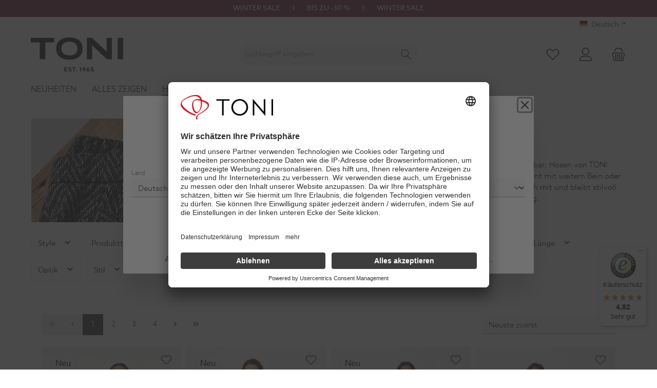

--- FILE ---
content_type: text/html; charset=UTF-8
request_url: https://www.toni-fashion.de/hosen
body_size: 50890
content:

<!DOCTYPE html>

<html lang="de-DE"
      itemscope="itemscope"
      itemtype="https://schema.org/WebPage">

                            
    <head>
                                            
                                            
                                        
                                        
                            
                                        
                        		                            <meta charset="utf-8">
            
                            <meta name="viewport"
                      content="width=device-width, initial-scale=1, shrink-to-fit=no">
            
                            <meta name="author"
                      content="">
                <meta name="robots"
                      content="index,follow">
                <meta name="revisit-after"
                      content="15 days">
                <meta name="keywords"
                      content="">
                <meta name="description"
                      content="TONIFashion® Onlineshop ✔ Damenhosen HW 2025 ✔ Von Wide Leg bis Slim Fit – stilvoll, bequem &amp; vielseitig – gratis Versand &amp; Rückversand.">
            
                                                    <meta property="og:url"
                          content="https://www.toni-fashion.de/hosen">
                    <meta property="og:type"
                          content="website">
                    <meta property="og:site_name"
                          content="TONI Fashion">
                    <meta property="og:title"
                          content="TONI Fashion | Hosen">
                    <meta property="og:description"
                          content="TONIFashion® Onlineshop ✔ Damenhosen HW 2025 ✔ Von Wide Leg bis Slim Fit – stilvoll, bequem &amp; vielseitig – gratis Versand &amp; Rückversand.">
                    <meta property="og:image"
                          content="https://www.toni-fashion.de/media/9f/12/3f/1765361669/TONI_EST1965_BLACK.svg?ts=1765361669">

                    <meta name="twitter:card"
                          content="summary">
                    <meta name="twitter:site"
                          content="TONI Fashion">
                    <meta name="twitter:title"
                          content="TONI Fashion | Hosen">
                    <meta name="twitter:description"
                          content="TONIFashion® Onlineshop ✔ Damenhosen HW 2025 ✔ Von Wide Leg bis Slim Fit – stilvoll, bequem &amp; vielseitig – gratis Versand &amp; Rückversand.">
                    <meta name="twitter:image"
                          content="https://www.toni-fashion.de/media/9f/12/3f/1765361669/TONI_EST1965_BLACK.svg?ts=1765361669">
                            

                        <meta name="facebook-domain-verification" content="6q0hzy4hy4xjxgjfxepf5kvvjkpz7j" />
            
                            <meta itemprop="copyrightHolder"
                      content="TONI Fashion">
                <meta itemprop="copyrightYear"
                      content="">
                <meta itemprop="isFamilyFriendly"
                      content="true">
                <meta itemprop="image"
                      content="https://www.toni-fashion.de/media/9f/12/3f/1765361669/TONI_EST1965_BLACK.svg?ts=1765361669">
            
                                            <meta name="theme-color"
                      content="#ffffff">
                            
                                                <link rel="alternate" hreflang="x-default" href="https://www.toni-fashion.de/hosen">
                                    <link rel="alternate" hreflang="de-DE" href="https://www.toni-fashion.de/hosen">
                                    <link rel="alternate" hreflang="de-DE" href="http://www.toni-fashion.de/hosen">
                                    <link rel="alternate" hreflang="en-BE" href="https://www.toni-fashion.de/be-en/trousers">
                                    <link rel="alternate" hreflang="en-GB" href="https://www.toni-fashion.de/en/trousers">
                                    <link rel="alternate" hreflang="de-BE" href="https://www.toni-fashion.de/be-de/hosen">
                                    <link rel="alternate" hreflang="de-AT" href="https://www.toni-fashion.de/at-de/hosen">
                                    <link rel="alternate" hreflang="en-AT" href="https://www.toni-fashion.de/at-en/trousers">
                                    <link rel="alternate" hreflang="en-NL" href="https://www.toni-fashion.de/nl-en/trousers">
                                    <link rel="alternate" hreflang="de-NL" href="https://www.toni-fashion.de/nl-de/hosen">
                                    

	




    
        <!-- Custom html code --><link rel="icon" type="image/png" href="/bundles/fnxstuning/static/icons/android-chrome-192x192.png" sizes="192x192"><link rel="icon" type="image/png" href="/bundles/fnxstuning/static/icons/android-chrome-512x512.png" sizes="512x512"><link rel="apple-touch-icon" sizes="180x180" href="/bundles/fnxstuning/static/icons/apple-touch-icon.png"><link rel="icon" type="image/png" href="/bundles/fnxstuning/static/icons/favicon-16x16.png" sizes="16x16"><link rel="icon" type="image/png" href="/bundles/fnxstuning/static/icons/favicon-32x32.png" sizes="32x32"><link rel="shortcut icon" href="/favicon-toni.ico"><link rel="mask-icon" href="/bundles/fnxstuning/static/icons/safari-pinned-tab.svg" color="#c81524"><link rel="manifest" href="/bundles/fnxstuning/static/icons/site.webmanifest"><meta name="msapplication-TileColor" content="#c81524"><meta name="msapplication-TileImage" content="/bundles/fnxstuning/static/icons/mstile-150x150.png"><meta name="theme-color" content="#c81524"><script id="dacs" src="https://download.digiaccess.org/digiaccess" defer></script>


                    <link rel="shortcut icon"
                  href="https://www.toni-fashion.de/media/b3/95/92/1765361698/TONI_CLEAN_BLACK.svg?ts=1765361698">
        
                                <link rel="apple-touch-icon"
                  href="https://www.toni-fashion.de/media/b3/95/92/1765361698/TONI_CLEAN_BLACK.svg?ts=1765361698">
                    
                                    <link rel="canonical" href="https://www.toni-fashion.de/hosen">
                    
                    <title itemprop="name">TONI Fashion | Hosen</title>
        
        		                                                                <link rel="stylesheet"
                      href="https://www.toni-fashion.de/theme/4d7c38ee1f75198ec6dcb0be7afd1ad5/css/all.css?1765448333">
                                    

	





                <!-- Custom css file -->
        <link rel="stylesheet" href="https://www.toni-fashion.de/css/main.css" crossorigin="anonymous">
    
        
    
        
                        <script>
        window.features = {"V6_5_0_0":true,"v6.5.0.0":true,"V6_6_0_0":true,"v6.6.0.0":true,"V6_7_0_0":false,"v6.7.0.0":false,"DISABLE_VUE_COMPAT":false,"disable.vue.compat":false,"ACCESSIBILITY_TWEAKS":false,"accessibility.tweaks":false,"ADMIN_VITE":false,"admin.vite":false,"TELEMETRY_METRICS":false,"telemetry.metrics":false,"CACHE_REWORK":false,"cache.rework":false};
    </script>
        
                    
                            <script>
        dataLayer = window.dataLayer || [];
                dataLayer.push({ ecommerce: null });
                dataLayer.push({"pageTitle":"TONI Fashion | Hosen","pageSubCategory":"","pageCategoryID":"389d2e040e1248d58609fdd7b6b90a16","pageSubCategoryID":"","pageCountryCode":"de-DE","pageLanguageCode":"Deutsch","pageVersion":1,"pageTestVariation":"1","pageValue":1,"pageAttributes":"1","pageCategory":"Navigation","visitorLoginState":"Logged Out","visitorType":"NOT LOGGED IN","visitorLifetimeValue":0,"visitorExistingCustomer":"No"});
                        dataLayer.push({"event":"view_item_list","ecommerce":{"currency":"EUR","item_list_name":"Category","item_list_id":"389d2e040e1248d58609fdd7b6b90a16","items":[{"item_name":"Elegante 7\/8-Hose mit G\u00fcrtel und Bundfalten | Style \u00bbJenny 7\/8\u00ab dark blue","item_id":"1213-62_82-05_059_38","price":129.95,"item_brand":"Toni Fashion","index":0,"quantity":1,"item_list_name":"Category","item_list_id":"389d2e040e1248d58609fdd7b6b90a16","item_category":"Hosen","item_variant":"dark blue 38"},{"item_name":"Legere 7\/8-Hose mit sportivem Bund | Style \u00bbSue 7\/8\u00ab khaki","item_id":"1805-15_21-76_067_36","price":99.95,"item_brand":"Toni Fashion","index":1,"quantity":1,"item_list_name":"Category","item_list_id":"389d2e040e1248d58609fdd7b6b90a16","item_category":"Hosen","item_variant":"khaki 36"},{"item_name":"Legere 7\/8-Hose mit sportivem Bund | Style \u00bbSue 7\/8\u00ab white","item_id":"1805-15_21-76_080_44","price":99.95,"item_brand":"Toni Fashion","index":2,"quantity":1,"item_list_name":"Category","item_list_id":"389d2e040e1248d58609fdd7b6b90a16","item_category":"Hosen","item_variant":"white 44"},{"item_name":"Wide Leg mit feinen Nadelstreifen und Pailletten | Style \u00bbLuisa\u00ab light grey","item_id":"1840-44_43-04_082_40K","price":89.95,"item_brand":"Toni Fashion","index":3,"quantity":1,"item_list_name":"Category","item_list_id":"389d2e040e1248d58609fdd7b6b90a16","item_category":"Hosen","item_variant":"light grey 40K"},{"item_name":"Wide Leg mit Bundfalten | Style \u00bbLuisa\u00ab dark brown","item_id":"1840-44_41-26_079_42","price":79.95,"item_brand":"Toni Fashion","index":4,"quantity":1,"item_list_name":"Category","item_list_id":"389d2e040e1248d58609fdd7b6b90a16","item_category":"Hosen","item_variant":"dark brown 42"},{"item_name":"Cordhose mit konischem Beinverlauf | Style \u00bbLiv\u00ab blue","item_id":"1125-5_31-09_562_40","price":89.95,"item_brand":"Toni Fashion","index":5,"quantity":1,"item_list_name":"Category","item_list_id":"389d2e040e1248d58609fdd7b6b90a16","item_category":"Hosen","item_variant":"blue 40"},{"item_name":"Cordhose mit konischem Beinverlauf | Style \u00bbLiv\u00ab taupe","item_id":"1125-5_31-09_773_38K","price":89.95,"item_brand":"Toni Fashion","index":6,"quantity":1,"item_list_name":"Category","item_list_id":"389d2e040e1248d58609fdd7b6b90a16","item_category":"Hosen","item_variant":"taupe 38K"},{"item_name":"Wide Leg mit Hahnentritt | Style \u00bbJenny\u00ab black\/beige","item_id":"1213-61_44-04_089_48","price":79.95,"item_brand":"Toni Fashion","index":7,"quantity":1,"item_list_name":"Category","item_list_id":"389d2e040e1248d58609fdd7b6b90a16","item_category":"Hosen","item_variant":"black\/beige 48"},{"item_name":"Ausgestellte 7\/8-Jerseyhose | Style \u00bbJenny\u00ab black\/grey","item_id":"1213-96_67-26_089_44","price":69.95,"item_brand":"Toni Fashion","index":8,"quantity":1,"item_list_name":"Category","item_list_id":"389d2e040e1248d58609fdd7b6b90a16","item_category":"Hosen","item_variant":"black\/grey 44"},{"item_name":"Cordhose mit hohem Bund | Style \u00bbBe Loved\u00ab mauve","item_id":"1225-22_31-01_026_46K","price":69.95,"item_brand":"Toni Fashion","index":9,"quantity":1,"item_list_name":"Category","item_list_id":"389d2e040e1248d58609fdd7b6b90a16","item_category":"Hosen","item_variant":"mauve 46K"},{"item_name":"Samthose im Cargo-Stil | Style \u00bbElla\u00ab light brown","item_id":"1306-19_31-25_074_48","price":85.95,"item_brand":"Toni Fashion","index":10,"quantity":1,"item_list_name":"Category","item_list_id":"389d2e040e1248d58609fdd7b6b90a16","item_category":"Hosen","item_variant":"light brown 48"},{"item_name":"Wide Leg mit feiner Spitze | Style \u00bbElla\u00ab black\/white","item_id":"1309-10_77-06_089_36","price":89.95,"item_brand":"Toni Fashion","index":11,"quantity":1,"item_list_name":"Category","item_list_id":"389d2e040e1248d58609fdd7b6b90a16","item_category":"Hosen","item_variant":"black\/white 36"},{"item_name":"Wide Leg aus warmem Breitcord | Style \u00bbElla\u00ab grey","item_id":"1309-12_62-07_084_36","price":89.95,"item_brand":"Toni Fashion","index":12,"quantity":1,"item_list_name":"Category","item_list_id":"389d2e040e1248d58609fdd7b6b90a16","item_category":"Hosen","item_variant":"grey 36"},{"item_name":"Wide Leg aus warmem Breitcord | Style \u00bbElla\u00ab offwhite","item_id":"1309-12_62-07_721_46","price":89.95,"item_brand":"Toni Fashion","index":13,"quantity":1,"item_list_name":"Category","item_list_id":"389d2e040e1248d58609fdd7b6b90a16","item_category":"Hosen","item_variant":"offwhite 46"},{"item_name":"Elegante Culotte mit Nadelstreifen | Style \u00bbSue\u00ab black","item_id":"1805-75_43-06_089_36","price":69.95,"item_brand":"Toni Fashion","index":14,"quantity":1,"item_list_name":"Category","item_list_id":"389d2e040e1248d58609fdd7b6b90a16","item_category":"Hosen","item_variant":"black 36"},{"item_name":"Sportive Samthose | Style \u00bbSue\u00ab light brown","item_id":"1806-4_31-16_074_40","price":85.95,"item_brand":"Toni Fashion","index":15,"quantity":1,"item_list_name":"Category","item_list_id":"389d2e040e1248d58609fdd7b6b90a16","item_category":"Hosen","item_variant":"light brown 40"},{"item_name":"Sportive Samthose | Style \u00bbSue\u00ab dark brown","item_id":"1806-4_31-16_079_42","price":85.95,"item_brand":"Toni Fashion","index":16,"quantity":1,"item_list_name":"Category","item_list_id":"389d2e040e1248d58609fdd7b6b90a16","item_category":"Hosen","item_variant":"dark brown 42"},{"item_name":"Wide Leg aus weichem Cord | Style \u00bbLiv\u00ab mauve","item_id":"1125-29_31-10_026_50","price":85.95,"item_brand":"Toni Fashion","index":17,"quantity":1,"item_list_name":"Category","item_list_id":"389d2e040e1248d58609fdd7b6b90a16","item_category":"Hosen","item_variant":"mauve 50"},{"item_name":"Wide Leg aus weichem Cord | Style \u00bbLiv\u00ab dark blue","item_id":"1125-29_31-10_059_38","price":85.95,"item_brand":"Toni Fashion","index":18,"quantity":1,"item_list_name":"Category","item_list_id":"389d2e040e1248d58609fdd7b6b90a16","item_category":"Hosen","item_variant":"dark blue 38"},{"item_name":"Wide Leg aus weichem Cord | Style \u00bbLiv\u00ab taupe","item_id":"1125-29_31-10_077_38K","price":85.95,"item_brand":"Toni Fashion","index":19,"quantity":1,"item_list_name":"Category","item_list_id":"389d2e040e1248d58609fdd7b6b90a16","item_category":"Hosen","item_variant":"taupe 38K"},{"item_name":"Weite Vintage Cordhose | Style \u00bbLiv\u00ab blue","item_id":"1125-29_31-12_054_48","price":85.95,"item_brand":"Toni Fashion","index":20,"quantity":1,"item_list_name":"Category","item_list_id":"389d2e040e1248d58609fdd7b6b90a16","item_category":"Hosen","item_variant":"blue 48"},{"item_name":"Barrel-Fit Hose aus Waffelcord | Style \u00bbLiv\u00ab mauve","item_id":"1125-4_31-13_263_42","price":85.95,"item_brand":"Toni Fashion","index":21,"quantity":1,"item_list_name":"Category","item_list_id":"389d2e040e1248d58609fdd7b6b90a16","item_category":"Hosen","item_variant":"mauve 42"},{"item_name":"Barrel-Fit Hose aus Waffelcord | Style \u00bbLiv\u00ab rose","item_id":"1125-4_31-13_423_36","price":85.95,"item_brand":"Toni Fashion","index":22,"quantity":1,"item_list_name":"Category","item_list_id":"389d2e040e1248d58609fdd7b6b90a16","item_category":"Hosen","item_variant":"rose 36"},{"item_name":"Barrel-Fit Hose aus Waffelcord | Style \u00bbLiv\u00ab blue","item_id":"1125-4_31-13_543_48","price":85.95,"item_brand":"Toni Fashion","index":23,"quantity":1,"item_list_name":"Category","item_list_id":"389d2e040e1248d58609fdd7b6b90a16","item_category":"Hosen","item_variant":"blue 48"}]}});
                            var google_tag_params = {"ecomm_pagetype":"category","ecomm_pcat":["Hosen"],"ecomm_prodid":["1213-62_82-05_059_38","1805-15_21-76_067_36","1805-15_21-76_080_44","1840-44_43-04_082_40K","1840-44_41-26_079_42","1125-5_31-09_562_40","1125-5_31-09_773_38K","1213-61_44-04_089_48","1213-96_67-26_089_44","1225-22_31-01_026_46K","1306-19_31-25_074_48","1309-10_77-06_089_36","1309-12_62-07_084_36","1309-12_62-07_721_46","1805-75_43-06_089_36","1806-4_31-16_074_40","1806-4_31-16_079_42","1125-29_31-10_026_50","1125-29_31-10_059_38","1125-29_31-10_077_38K","1125-29_31-12_054_48","1125-4_31-13_263_42","1125-4_31-13_423_36","1125-4_31-13_543_48"]};
            dataLayer.push ({
                'event':'remarketingTriggered',
                'google_tag_params': window.google_tag_params
            });
            </script>
            
                        
                        <script type="text/plain" data-usercentrics="Google Tag Manager">(function(w,d,s,l,i){w[l]=w[l]||[];w[l].push({'gtm.start':
                            new Date().getTime(),event:'gtm.js'});var f=d.getElementsByTagName(s)[0],
                        j=d.createElement(s),dl=l!='dataLayer'?'&l='+l:'';j.async=true;j.src=
                        'https://www.googletagmanager.com/gtm.js?id='+i+dl;f.parentNode.insertBefore(j,f);
                    })(window,document,'script','dataLayer','GTM-WRF6PN4');</script>
                        
                                
                <script>
            window.dataLayer = window.dataLayer || [];
            function gtag() { dataLayer.push(arguments); }

            (() => {
                const analyticsStorageEnabled = document.cookie.split(';').some((item) => item.trim().includes('dtgsAllowGtmTracking=1'));

                let googleAdsCookieName = 'google-ads-enabled';
                                    googleAdsCookieName = 'dtgsAllowGtmTracking';
                
                const adsEnabled = document.cookie.split(';').some((item) => item.trim().includes(googleAdsCookieName + '=1'));

                // Always set a default consent for consent mode v2
                gtag('consent', 'default', {
                    'ad_user_data': adsEnabled ? 'granted' : 'denied',
                    'ad_storage': adsEnabled ? 'granted' : 'denied',
                    'ad_personalization': adsEnabled ? 'granted' : 'denied',
                    'analytics_storage': analyticsStorageEnabled ? 'granted' : 'denied'
                });
            })();
        </script>
            



                        <script>
                window.mediameetsFacebookPixelData = new Map();
            </script>
            
                            
            
                
                                    <script>
                    window.useDefaultCookieConsent = true;
                </script>
                    
                                <script>
                window.activeNavigationId = '389d2e040e1248d58609fdd7b6b90a16';
                window.router = {
                    'frontend.cart.offcanvas': '/checkout/offcanvas',
                    'frontend.cookie.offcanvas': '/cookie/offcanvas',
                    'frontend.checkout.finish.page': '/checkout/finish',
                    'frontend.checkout.info': '/widgets/checkout/info',
                    'frontend.menu.offcanvas': '/widgets/menu/offcanvas',
                    'frontend.cms.page': '/widgets/cms',
                    'frontend.cms.navigation.page': '/widgets/cms/navigation',
                    'frontend.account.addressbook': '/widgets/account/address-book',
                    'frontend.country.country-data': '/country/country-state-data',
                    'frontend.app-system.generate-token': '/app-system/Placeholder/generate-token',
                    };
                window.salesChannelId = '4f63569e7ac14dba9d8379a62e32e1ab';
            </script>
        
                                <script>
                
                window.breakpoints = {"xs":0,"sm":576,"md":768,"lg":992,"xl":1200,"xxl":1400};
            </script>
        
                                    <script>
                    window.customerLoggedInState = 0;

                    window.wishlistEnabled = 1;
                </script>
                    
                            			<script src="https://www.toni-fashion.de/theme/480e7c6c310e44d1800ac4fa3d794caa/assets/js/jquery-3.5.1.slim.min.js?1761038816"></script>
	
		        

    
                            <script>
                window.themeAssetsPublicPath = 'https://www.toni-fashion.de/theme/480e7c6c310e44d1800ac4fa3d794caa/assets/';
            </script>
        
                                                            <script>
                        window.themeJsPublicPath = 'https://www.toni-fashion.de/theme/4d7c38ee1f75198ec6dcb0be7afd1ad5/js/';
                    </script>
                                            <script type="text/javascript" src="https://www.toni-fashion.de/theme/4d7c38ee1f75198ec6dcb0be7afd1ad5/js/storefront/storefront.js?1765448333" defer></script>
                                            <script type="text/javascript" src="https://www.toni-fashion.de/theme/4d7c38ee1f75198ec6dcb0be7afd1ad5/js/salty-color-variants/salty-color-variants.js?1765448333" defer></script>
                                            <script type="text/javascript" src="https://www.toni-fashion.de/theme/4d7c38ee1f75198ec6dcb0be7afd1ad5/js/pickware-dhl/pickware-dhl.js?1765448333" defer></script>
                                            <script type="text/javascript" src="https://www.toni-fashion.de/theme/4d7c38ee1f75198ec6dcb0be7afd1ad5/js/pickware-shipping-bundle/pickware-shipping-bundle.js?1765448333" defer></script>
                                            <script type="text/javascript" src="https://www.toni-fashion.de/theme/4d7c38ee1f75198ec6dcb0be7afd1ad5/js/dtgs-google-tag-manager-sw6/dtgs-google-tag-manager-sw6.js?1765448333" defer></script>
                                            <script type="text/javascript" src="https://www.toni-fashion.de/theme/4d7c38ee1f75198ec6dcb0be7afd1ad5/js/mediameets-fb-pixel/mediameets-fb-pixel.js?1765448333" defer></script>
                                            <script type="text/javascript" src="https://www.toni-fashion.de/theme/4d7c38ee1f75198ec6dcb0be7afd1ad5/js/swag-pay-pal/swag-pay-pal.js?1765448333" defer></script>
                                            <script type="text/javascript" src="https://www.toni-fashion.de/theme/4d7c38ee1f75198ec6dcb0be7afd1ad5/js/acris-shop-switch-c-s/acris-shop-switch-c-s.js?1765448333" defer></script>
                                            <script type="text/javascript" src="https://www.toni-fashion.de/theme/4d7c38ee1f75198ec6dcb0be7afd1ad5/js/laudert-friendly-captcha/laudert-friendly-captcha.js?1765448333" defer></script>
                                            <script type="text/javascript" src="https://www.toni-fashion.de/theme/4d7c38ee1f75198ec6dcb0be7afd1ad5/js/proxa-shoppable-instagram-feed-s-w6/proxa-shoppable-instagram-feed-s-w6.js?1765448333" defer></script>
                                            <script type="text/javascript" src="https://www.toni-fashion.de/theme/4d7c38ee1f75198ec6dcb0be7afd1ad5/js/devc-header-shipping-country/devc-header-shipping-country.js?1765448333" defer></script>
                                            <script type="text/javascript" src="https://www.toni-fashion.de/theme/4d7c38ee1f75198ec6dcb0be7afd1ad5/js/tcinn-theme-ware-clean/tcinn-theme-ware-clean.js?1765448333" defer></script>
                                                        

    
    
        </head>

    <body class="is-ctl-navigation is-act-index themeware twt-clean twt-header-type-1 twt-full-width-boxed twt-is-cms-product-list twt-cms-id-2a57ffa twt-cms-styling theme-toni">

                            
    
    
            <div class="skip-to-content bg-primary-subtle text-primary-emphasis visually-hidden-focusable overflow-hidden">
            <div class="container d-flex justify-content-center">
                                                                                        <a href="#content-main" class="skip-to-content-link d-inline-flex text-decoration-underline m-1 p-2 fw-bold gap-2">
                                Zum Hauptinhalt springen
                            </a>
                                            
                                                                        <a href="#header-main-search-input" class="skip-to-content-link d-inline-flex text-decoration-underline m-1 p-2 fw-bold gap-2 d-none d-sm-block">
                                Zur Suche springen
                            </a>
                                            
                                                                        <a href="#main-navigation-menu" class="skip-to-content-link d-inline-flex text-decoration-underline m-1 p-2 fw-bold gap-2 d-none d-lg-block">
                                Zur Hauptnavigation springen
                            </a>
                                                                        </div>
        </div>
        
    
                
                
    	
    																																																																																																																																																																																																																																																																																																																																																																																																																																													    
						                        <noscript class="noscript-main">
                
    <div role="alert"
                  class="alert alert-info alert-has-icon">
                                                                        
                                                        
        
        
        
                                    
        <span class="icon icon-info" aria-hidden="true">
                                        <svg xmlns="http://www.w3.org/2000/svg" xmlns:xlink="http://www.w3.org/1999/xlink" width="24" height="24" viewBox="0 0 24 24"><defs><path d="M12 7c.5523 0 1 .4477 1 1s-.4477 1-1 1-1-.4477-1-1 .4477-1 1-1zm1 9c0 .5523-.4477 1-1 1s-1-.4477-1-1v-5c0-.5523.4477-1 1-1s1 .4477 1 1v5zm11-4c0 6.6274-5.3726 12-12 12S0 18.6274 0 12 5.3726 0 12 0s12 5.3726 12 12zM12 2C6.4772 2 2 6.4772 2 12s4.4772 10 10 10 10-4.4772 10-10S17.5228 2 12 2z" id="icons-default-info" /></defs><use xlink:href="#icons-default-info" fill="#758CA3" fill-rule="evenodd" /></svg>
                    </span>

                                                        
                                    
                    <div class="alert-content-container">
                                                    
                                                        <div class="alert-content">                                                    Um unseren Shop in vollem Umfang nutzen zu können, empfehlen wir Ihnen Javascript in Ihrem Browser zu aktivieren.
                                                                </div>                
                                                                </div>
            </div>
            </noscript>
        
    
    <!-- Google Tag Manager Noscript -->
            <noscript class="noscript-gtm">
            <iframe src="https://www.googletagmanager.com/ns.html?id=GTM-WRF6PN4"
                    height="0"
                    width="0"
                    style="display:none;visibility:hidden">
            </iframe>
        </noscript>
        <!-- End Google Tag Manager Noscript -->

        				





    
            <section id="twt-announcement-banner"
                 class="twt-announcement-banner is-header top is-closable"
                                     data-twt-announcement-banner="closable"                          >
                            <div class="twt-announcement-banner-container container">
                    





    <div class="twt-announcement-banner-row row">

                                    <a href="https://www.toni-fashion.de/sale"
                   class="twt-announcement-banner-content content is-link"
                                      rel="noopener nofollow"
                >
                    WINTER SALE&nbsp;&nbsp;&nbsp;&nbsp;&nbsp;&nbsp;&nbsp;&nbsp;I&nbsp;&nbsp;&nbsp;&nbsp;&nbsp;&nbsp;&nbsp;&nbsp;BIS ZU -30 %&nbsp;&nbsp;&nbsp;&nbsp;&nbsp;&nbsp;&nbsp;&nbsp;I&nbsp;&nbsp;&nbsp;&nbsp;&nbsp;&nbsp;&nbsp;&nbsp;WINTER SALE
                </a>

                    
                                            <div class="close">
                                                
        
        
        
                                    
        <span class="icon icon-x">
                                        <svg aria-label="Schließen" xmlns="http://www.w3.org/2000/svg" xmlns:xlink="http://www.w3.org/1999/xlink" width="24" height="24" viewBox="0 0 24 24"><defs><path d="m10.5858 12-7.293-7.2929c-.3904-.3905-.3904-1.0237 0-1.4142.3906-.3905 1.0238-.3905 1.4143 0L12 10.5858l7.2929-7.293c.3905-.3904 1.0237-.3904 1.4142 0 .3905.3906.3905 1.0238 0 1.4143L13.4142 12l7.293 7.2929c.3904.3905.3904 1.0237 0 1.4142-.3906.3905-1.0238.3905-1.4143 0L12 13.4142l-7.2929 7.293c-.3905.3904-1.0237.3904-1.4142 0-.3905-.3906-.3905-1.0238 0-1.4143L10.5858 12z" id="icons-default-x" /></defs><use xlink:href="#icons-default-x" fill="#758CA3" fill-rule="evenodd" /></svg>
                    </span>

                                        </div>
                    
    </div>
                </div>
                    </section>
    	
		
		                
            <header class="header-main">
                                    <div class="container">
                            					            <div class="top-bar d-none d-lg-block">
        			
														<nav class="top-bar-nav" aria-label="Shop-Einstellungen">
					                                <div class="top-bar-nav-item devc-top-bar-shipping-location">
        
                                        
        
                    <form name="precalc" class="form-inline" method="post" action="/switch-shipping-country" data-form-auto-submit="true">
                                                            <div>
                                                            <div class="form-group mt-2">
                                                                            <label class="form-label pr-2 devc-top-bar-shipping-location-country-label"
                                               for="devcShippingLocationChangeCountryIdDesktop">
                                            Lieferland
                                        </label>
                                    
                                                                            <select class="form-select form-select-sm devc-top-bar-shipping-location-country"
                                                                                                type="text"
                                                data-devc-shipping-location-change-plugin="true"
                                                data-devc-shipping-location-change-plugin-options="{&quot;url&quot;:&quot;\/ajax-shipping-country-id&quot;}"
                                                id="devcShippingLocationChangeCountryIdDesktop"
                                                name="countryId">
                                                                                            <option value="6309201ccc4b4a5b9919ddbc74dd825f"
                                                    selected="selected">
                                                    Deutschland
                                                </option>
                                                                                            <option value="2562c6b6c55847359b85e8eb52edc940"
                                                    >
                                                    Belgien
                                                </option>
                                                                                            <option value="448d92c80c204513a41612fdc8dc2c86"
                                                    >
                                                    Niederlande
                                                </option>
                                                                                            <option value="8274b3ed2eae461fb742dd566c50f1ec"
                                                    >
                                                    Österreich
                                                </option>
                                                                                    </select>
                                                                    </div>

                                                                    <input name="redirectTo" type="hidden" value="frontend.navigation.page"/>

                                                                            <input name="redirectParameters[_httpCache]" type="hidden" value="1">
                                                                            <input name="redirectParameters[navigationId]" type="hidden" value="389d2e040e1248d58609fdd7b6b90a16">
                                                                    
                                                    </div>
                                                </form>
                </div>

    						                                        
            <div class="top-bar-nav-item top-bar-language">
                            <form method="post"
                      action="/checkout/language"
                      class="language-form"
                      data-form-auto-submit="true">
                                                                                            
                        <div class="languages-menu dropdown">
                            <button class="btn dropdown-toggle top-bar-nav-btn"
                                    type="button"
                                    id="languagesDropdown-top-bar"
                                    data-bs-toggle="dropdown"
                                    aria-haspopup="true"
                                    aria-expanded="false"
                                    aria-label="Sprache ändern (Deutsch ist die aktuelle Sprache)">
                                <span aria-hidden="true" class="top-bar-list-icon language-flag country-de language-de"></span>
                                                                <span class="top-bar-nav-text">Deutsch</span>
                            </button>

                                                                                <ul class="top-bar-list dropdown-menu dropdown-menu-end"
                                    aria-label="Verfügbare Sprachen">
                                                                            
                                                                                                                        <li class="top-bar-list-item dropdown-item item-checked active">
                                                                                                                    
                        <label class="top-bar-list-label"
                               for="top-bar-2fbb5fe2e29a4d70aa5854ce7ce3e20b">
                            <input id="top-bar-2fbb5fe2e29a4d70aa5854ce7ce3e20b"
                                   class="top-bar-list-radio"
                                   value="2fbb5fe2e29a4d70aa5854ce7ce3e20b"
                                   name="languageId"
                                   type="radio"
                                     checked>
                            <div class="top-bar-list-icon language-flag country-de language-de"></div>
                            Deutsch
                        </label>
                                                            </li>
                                                                            
                                                                                                                        <li class="top-bar-list-item dropdown-item">
                                                                                                                    
                        <label class="top-bar-list-label"
                               for="top-bar-62a86bf7006d48b2818f985f5fd3c8fb">
                            <input id="top-bar-62a86bf7006d48b2818f985f5fd3c8fb"
                                   class="top-bar-list-radio"
                                   value="62a86bf7006d48b2818f985f5fd3c8fb"
                                   name="languageId"
                                   type="radio"
                                    >
                            <div class="top-bar-list-icon language-flag country-be language-de"></div>
                            Deutsch - Belgien
                        </label>
                                                            </li>
                                                                            
                                                                                                                        <li class="top-bar-list-item dropdown-item">
                                                                                                                    
                        <label class="top-bar-list-label"
                               for="top-bar-d89a449026fa46b59412bc9be2908e6c">
                            <input id="top-bar-d89a449026fa46b59412bc9be2908e6c"
                                   class="top-bar-list-radio"
                                   value="d89a449026fa46b59412bc9be2908e6c"
                                   name="languageId"
                                   type="radio"
                                    >
                            <div class="top-bar-list-icon language-flag country-nl language-de"></div>
                            Deutsch - Niederlande
                        </label>
                                                            </li>
                                                                            
                                                                                                                        <li class="top-bar-list-item dropdown-item">
                                                                                                                    
                        <label class="top-bar-list-label"
                               for="top-bar-837b6bcef67c4846a248cd685a6caa87">
                            <input id="top-bar-837b6bcef67c4846a248cd685a6caa87"
                                   class="top-bar-list-radio"
                                   value="837b6bcef67c4846a248cd685a6caa87"
                                   name="languageId"
                                   type="radio"
                                    >
                            <div class="top-bar-list-icon language-flag country-at language-de"></div>
                            Deutsch - Österreich
                        </label>
                                                            </li>
                                                                            
                                                                                                                        <li class="top-bar-list-item dropdown-item">
                                                                                                                    
                        <label class="top-bar-list-label"
                               for="top-bar-4d3c150d34d94129adda4bfd2c965641">
                            <input id="top-bar-4d3c150d34d94129adda4bfd2c965641"
                                   class="top-bar-list-radio"
                                   value="4d3c150d34d94129adda4bfd2c965641"
                                   name="languageId"
                                   type="radio"
                                    >
                            <div class="top-bar-list-icon language-flag country-gb language-en"></div>
                            English
                        </label>
                                                            </li>
                                                                            
                                                                                                                        <li class="top-bar-list-item dropdown-item">
                                                                                                                    
                        <label class="top-bar-list-label"
                               for="top-bar-9705ac4676a04a118572325dcb5ca13b">
                            <input id="top-bar-9705ac4676a04a118572325dcb5ca13b"
                                   class="top-bar-list-radio"
                                   value="9705ac4676a04a118572325dcb5ca13b"
                                   name="languageId"
                                   type="radio"
                                    >
                            <div class="top-bar-list-icon language-flag country-at language-en"></div>
                            English - Austria
                        </label>
                                                            </li>
                                                                            
                                                                                                                        <li class="top-bar-list-item dropdown-item">
                                                                                                                    
                        <label class="top-bar-list-label"
                               for="top-bar-4ba926473f6f484d8e0b6455f6f1e695">
                            <input id="top-bar-4ba926473f6f484d8e0b6455f6f1e695"
                                   class="top-bar-list-radio"
                                   value="4ba926473f6f484d8e0b6455f6f1e695"
                                   name="languageId"
                                   type="radio"
                                    >
                            <div class="top-bar-list-icon language-flag country-be language-en"></div>
                            English - Belgium
                        </label>
                                                            </li>
                                                                            
                                                                                                                        <li class="top-bar-list-item dropdown-item">
                                                                                                                    
                        <label class="top-bar-list-label"
                               for="top-bar-a2364bee78e54dfa913db7f7572a7d50">
                            <input id="top-bar-a2364bee78e54dfa913db7f7572a7d50"
                                   class="top-bar-list-radio"
                                   value="a2364bee78e54dfa913db7f7572a7d50"
                                   name="languageId"
                                   type="radio"
                                    >
                            <div class="top-bar-list-icon language-flag country-nl language-en"></div>
                            English - Netherlands
                        </label>
                                                            </li>
                                                                    </ul>
                            

                            </div>

                        <input name="redirectTo" type="hidden" value="frontend.navigation.page">

                                                    <input name="redirectParameters[_httpCache]" type="hidden" value="1">
                                                    <input name="redirectParameters[navigationId]" type="hidden" value="389d2e040e1248d58609fdd7b6b90a16">
                                                            </form>
                    </div>
                        

	



									
	

										



            
    				</nav>

			
			    </div>
    

	
    					        <div class="row align-items-center header-row">
                            <div class="col-12 col-lg-auto header-logo-col">
                        <div class="header-logo-main">
                    <a class="header-logo-main-link"
               href="/"
               title="Zur Startseite gehen">
                				                    <picture class="header-logo-picture">
                                                                            
                                                                            
                                                                                    <img src="https://www.toni-fashion.de/media/9f/12/3f/1765361669/TONI_EST1965_BLACK.svg?ts=1765361669"
                                     alt="Zur Startseite gehen"
                                     class="img-fluid header-logo-main-img">
                                                                        </picture>
                
	
					
		            </a>
            </div>
                </div>
            
            					                <div class="col-12 order-2 col-sm order-sm-1 header-search-col">
                    <div class="row">
                        <div class="col-sm-auto d-none d-sm-block d-lg-none">
                                                            <div class="nav-main-toggle">
                                                                            <button
                                            class="btn nav-main-toggle-btn header-actions-btn"
                                            type="button"
                                            data-off-canvas-menu="true"
                                            aria-label="Menü"
                                        >
                                            				    
        
        
        
                        











    <span class="icon icon-themeware icon-stack icon-solid"><?xml version="1.0" encoding="utf-8"?><svg xmlns="http://www.w3.org/2000/svg" viewBox="0 0 24 24"><path d="M2,5.13H22a.63.63,0,0,0,.63-.63A.62.62,0,0,0,22,3.88H2a.62.62,0,0,0-.62.62A.63.63,0,0,0,2,5.13Z"/><path d="M22,11.29H2a.63.63,0,0,0,0,1.25H22a.63.63,0,1,0,0-1.25Z"/><path d="M22,18.88H2a.62.62,0,0,0-.62.62.63.63,0,0,0,.62.63H22a.63.63,0,0,0,.63-.63A.63.63,0,0,0,22,18.88Z"/></svg></span>







    	
		<span class="header-nav-main-toggle-label">
		Navigation
	</span>
                                        </button>
                                                                    </div>
                                                    </div>
                        <div class="col">
                            
    <div class="collapse"
         id="searchCollapse">
        <div class="header-search">
                            <form action="/search"
                      method="get"
                      data-search-widget="true"
                      data-search-widget-options="{&quot;searchWidgetMinChars&quot;:3}"
                      data-url="/suggest?search="
                      class="header-search-form">
                    		                        <div class="input-group">
                                                            <input type="search"
                                       id="header-main-search-input"
                                       name="search"
                                       class="form-control header-search-input"
                                       autocomplete="off"
                                       autocapitalize="off"
                                       placeholder="Suchbegriff eingeben ..."
                                       aria-label="Suchbegriff eingeben ..."
                                       value=""
                                >
                            
                            	<button type="submit"
			class="btn header-search-btn"
			aria-label="Suchen"
	>
		<span class="header-search-icon">
													    
        
        
        
                        











    <span class="icon icon-themeware icon-search icon-solid"><?xml version="1.0" encoding="utf-8"?><svg xmlns="http://www.w3.org/2000/svg" viewBox="0 0 24 24"><path d="M22.44,21.7,15.75,15a8.11,8.11,0,1,0-.9.87l6.71,6.71a.63.63,0,0,0,.88-.89ZM2.63,9.49a7,7,0,1,1,7,7A7,7,0,0,1,2.63,9.49Z"/></svg></span>







    					</span>
	</button>

                                                            <button class="btn header-close-btn js-search-close-btn d-none"
                                        type="button"
                                        aria-label="Die Dropdown-Suche schließen">
                                    <span class="header-close-icon">
                                            
        
        
        
                                    
        <span class="icon icon-x">
                                        <svg xmlns="http://www.w3.org/2000/svg" xmlns:xlink="http://www.w3.org/1999/xlink" width="24" height="24" viewBox="0 0 24 24"><use xlink:href="#icons-default-x" fill="#758CA3" fill-rule="evenodd" /></svg>
                    </span>

                                        </span>
                                </button>
                                                    </div>
                    

					                </form>
                    </div>
    </div>
                        </div>
                    </div>
                </div>
            

	
                            <div class="col-12 order-1 col-sm-auto order-sm-2 header-actions-col">
                    <div class="row g-0">
                        
		
	
						
			
																		
			
			
			<div class="d-block d-sm-none col">
		<div class="menu-button">

							<button
                    class="btn nav-main-toggle-btn header-actions-btn"
					type="button"
					data-off-canvas-menu="true"
					aria-label="Menü"
					title="Navigation"
				>
																														    
        
        
        
                        











    <span class="icon icon-themeware icon-stack icon-solid"><?xml version="1.0" encoding="utf-8"?><svg xmlns="http://www.w3.org/2000/svg" viewBox="0 0 24 24"><path d="M2,5.13H22a.63.63,0,0,0,.63-.63A.62.62,0,0,0,22,3.88H2a.62.62,0,0,0-.62.62A.63.63,0,0,0,2,5.13Z"/><path d="M22,11.29H2a.63.63,0,0,0,0,1.25H22a.63.63,0,1,0,0-1.25Z"/><path d="M22,18.88H2a.62.62,0,0,0-.62.62.63.63,0,0,0,.62.63H22a.63.63,0,0,0,.63-.63A.63.63,0,0,0,22,18.88Z"/></svg></span>







    											
										<span class="header-nav-main-toggle-label">
						Navigation
					</span>
				</button>
			
		</div>
	</div>

                        		
		
					
					
	<div class="d-sm-none col-auto twt-search-col">
		  <div class="search-toggle">
				<button class="btn header-actions-btn search-toggle-btn js-search-toggle-btn collapsed"
						type="button"
						data-bs-toggle="collapse"
						data-bs-target="#searchCollapse"
						aria-expanded="false"
						aria-controls="searchCollapse"
						aria-label="Suchen"
				>
										<span class="header-search-toggle-icon">
                    														    
        
        
        
                        











    <span class="icon icon-themeware icon-search icon-solid"><?xml version="1.0" encoding="utf-8"?><svg xmlns="http://www.w3.org/2000/svg" viewBox="0 0 24 24"><path d="M22.44,21.7,15.75,15a8.11,8.11,0,1,0-.9.87l6.71,6.71a.63.63,0,0,0,.88-.89ZM2.63,9.49a7,7,0,1,1,7,7A7,7,0,0,1,2.63,9.49Z"/></svg></span>







    						
													    
        
        
        
                        











    <span class="icon icon-themeware icon-x icon-solid"><?xml version="1.0" encoding="utf-8"?><svg xmlns="http://www.w3.org/2000/svg" viewBox="0 0 24 24"><path d="M12.88,12l9.56-9.56a.62.62,0,1,0-.88-.88L12,11.12,2.44,1.56a.62.62,0,0,0-.88.88L11.12,12,1.56,21.56a.61.61,0,0,0,0,.88.63.63,0,0,0,.44.19.63.63,0,0,0,.44-.19L12,12.88l9.56,9.56a.6.6,0,0,0,.88,0,.61.61,0,0,0,0-.88Z"/></svg></span>







    											</span>

										<span class="header-search-toggle-name">
						Suche
					</span>
				</button>
		  </div>
	 </div>

                                                    						                                <div class="col-auto">
                                    <div class="header-wishlist">
                                        <a class="btn header-wishlist-btn header-actions-btn"
                                           href="/wishlist"
                                           title="Merkzettel"
                                           aria-label="Merkzettel">
                                            			
							<span class="header-wishlist-icon">
									    
        
        
        
                        











    <span class="icon icon-themeware icon-heart icon-solid"><?xml version="1.0" encoding="utf-8"?><svg xmlns="http://www.w3.org/2000/svg" viewBox="0 0 24 24"><path d="M21.21,4.7a5.45,5.45,0,0,0-4.92-1.93,4.88,4.88,0,0,0-2.12,1L12,5.41,9.66,3.6a3.74,3.74,0,0,0-1-.56c-.95-.37-3.42-.94-5.93,1.7a6.18,6.18,0,0,0-1,6A5.9,5.9,0,0,0,3.15,13l8.41,8.28a.78.78,0,0,0,.15.1s0,0,0,0a.6.6,0,0,0,.48,0s0,0,0,0a.78.78,0,0,0,.15-.1L20.85,13a5.9,5.9,0,0,0,1.43-2.25A6.19,6.19,0,0,0,21.21,4.7Zm-.12,5.61A4.55,4.55,0,0,1,20,12.06l-8,7.85L4,12.06a4.55,4.55,0,0,1-1.12-1.75,4.93,4.93,0,0,1,.78-4.75c1.89-2,3.66-1.7,4.54-1.36a3.13,3.13,0,0,1,.67.39l2.72,2.1,0,0a.39.39,0,0,0,.11.06l.11,0h.24l.11,0a.39.39,0,0,0,.11-.06l0,0,2.55-2A3.53,3.53,0,0,1,16.49,4a4.21,4.21,0,0,1,3.78,1.5A5,5,0,0,1,21.09,10.31Z"/></svg></span>







    							</span>
		
							<span class="header-wishlist-name">
				Wunschzettel
			</span>
		
		
		
		<span class="badge bg-primary header-wishlist-badge"
			  id="wishlist-basket"
			  data-wishlist-storage="true"
			  data-wishlist-storage-options="{&quot;listPath&quot;:&quot;\/wishlist\/list&quot;,&quot;mergePath&quot;:&quot;\/wishlist\/merge&quot;,&quot;pageletPath&quot;:&quot;\/wishlist\/merge\/pagelet&quot;}"
			  data-wishlist-widget="true"
			  data-wishlist-widget-options="{&quot;showCounter&quot;:true}"
		></span>

	                                        </a>
                                    </div>
                                </div>
                            

	                        
                        						                            <div class="col-auto">
                                <div class="account-menu">
                                        <div class="dropdown">
        							<button class="btn account-menu-btn header-actions-btn"
				type="button"
				id="accountWidget"
				data-account-menu="true"
				data-bs-toggle="dropdown"
				aria-haspopup="true"
				aria-expanded="false"
				aria-label="Mein Konto"
				title="Mein Konto"
		>
						<span class="header-account-icon">
													    
        
        
        
                        











    <span class="icon icon-themeware icon-avatar icon-solid"><?xml version="1.0" encoding="utf-8"?><svg xmlns="http://www.w3.org/2000/svg" viewBox="0 0 24 24"><path d="M11.83,13A6.13,6.13,0,1,0,5.71,6.9,6.13,6.13,0,0,0,11.83,13Zm0-11A4.88,4.88,0,1,1,7,6.9,4.89,4.89,0,0,1,11.83,2Z"/><path d="M22.61,21.1A9.66,9.66,0,0,0,21.05,17a6.36,6.36,0,0,0-5.14-2.56H8.13A6.32,6.32,0,0,0,3,17,9.66,9.66,0,0,0,1.39,21.1,1.54,1.54,0,0,0,2.9,22.88H21.1a1.54,1.54,0,0,0,1.51-1.78Zm-1.3.43a.29.29,0,0,1-.21.1H2.9a.29.29,0,0,1-.21-.1.3.3,0,0,1-.06-.24A8.35,8.35,0,0,1,4,17.75,5.06,5.06,0,0,1,8,15.7h8a5.07,5.07,0,0,1,4.1,2.05,8.35,8.35,0,0,1,1.32,3.54A.3.3,0,0,1,21.31,21.53Z"/></svg></span>







    							</span>

									<span class="header-account-name">
				Mein Konto
			</span>

								</button>

	
                    <div class="dropdown-menu dropdown-menu-end account-menu-dropdown js-account-menu-dropdown"
                 aria-labelledby="accountWidget">
                

        
            <div class="offcanvas-header">
                            <button class="btn btn-light offcanvas-close js-offcanvas-close">
                                                
        
        
        
                                    
        <span class="icon icon-x icon-sm">
                                        <svg xmlns="http://www.w3.org/2000/svg" xmlns:xlink="http://www.w3.org/1999/xlink" width="24" height="24" viewBox="0 0 24 24"><use xlink:href="#icons-default-x" fill="#758CA3" fill-rule="evenodd" /></svg>
                    </span>

                        
                                            Menü schließen
                                    </button>
                    </div>
    
            <div class="offcanvas-body">
                <div class="account-menu">
                                    <div class="dropdown-header account-menu-header">
                    Ihr Konto
                </div>
                    
                                    <div class="account-menu-login">
                                            <a href="/account/login"
                           title="Anmelden"
                           class="btn btn-primary account-menu-login-button">
                            Anmelden
                        </a>
                    
                                            <div class="account-menu-register">
                            oder <a href="/account/login"
                                                                            title="Registrieren">registrieren</a>
                        </div>
                                    </div>
                    
                    <div class="account-menu-links">
                    <div class="header-account-menu">
        <div class="card account-menu-inner">
                                        
                                                <nav class="list-group list-group-flush account-aside-list-group">
                                                                                    <a href="/account"
                                   title="Übersicht"
                                   class="list-group-item list-group-item-action account-aside-item"
                                   >
                                    Übersicht
                                </a>
                            
                                                            <a href="/account/profile"
                                   title="Persönliches Profil"
                                   class="list-group-item list-group-item-action account-aside-item"
                                   >
                                    Persönliches Profil
                                </a>
                            
                                                            <a href="/account/address"
                                   title="Adressen"
                                   class="list-group-item list-group-item-action account-aside-item"
                                   >
                                    Adressen
                                </a>
                            
                                                                                                                        <a href="/account/payment"
                                   title="Zahlungsarten"
                                   class="list-group-item list-group-item-action account-aside-item"
                                   >
                                    Zahlungsarten
                                </a>
                                                            
                                                            <a href="/account/order"
                                   title="Bestellungen"
                                   class="list-group-item list-group-item-action account-aside-item"
                                   >
                                    Bestellungen
                                </a>
                                                                        </nav>
                            
                                                </div>
    </div>
            </div>
            </div>
        </div>
                </div>
            </div>
                                </div>
                            </div>
                        

	
                        						                            <div class="col-auto">
                                <div
                                    class="header-cart"
                                    data-off-canvas-cart="true"
                                >
                                    <a class="btn header-cart-btn header-actions-btn"
                                       href="/checkout/cart"
                                       data-cart-widget="true"
                                       title="Warenkorb"
                                       aria-label="Warenkorb">
                                        					<span class="header-cart-icon">
																    
        
        
        
                        











    <span class="icon icon-themeware icon-basket icon-solid"><?xml version="1.0" encoding="utf-8"?><svg xmlns="http://www.w3.org/2000/svg" viewBox="0 0 24 24"><path d="M7.21,11.93a.63.63,0,0,0-.63.62V20a.63.63,0,1,0,1.25,0V12.55A.62.62,0,0,0,7.21,11.93Z"/><path d="M10.46,11.93a.63.63,0,0,0-.63.62V20a.63.63,0,1,0,1.25,0V12.55A.62.62,0,0,0,10.46,11.93Z"/><path d="M13.71,11.93a.62.62,0,0,0-.62.62V20a.63.63,0,1,0,1.25,0V12.55A.63.63,0,0,0,13.71,11.93Z"/><path d="M17,11.93a.63.63,0,0,0-.63.62V20a.63.63,0,1,0,1.25,0V12.55A.62.62,0,0,0,17,11.93Z"/><path d="M22.45,11.26,21.82,10a1.51,1.51,0,0,0-1.35-.82H3.53A1.51,1.51,0,0,0,2.18,10l-.63,1.22a1.52,1.52,0,0,0,0,1.39l.43.83L4,21.8A1.52,1.52,0,0,0,5.5,23h13A1.52,1.52,0,0,0,20,21.8L22,13.48l.43-.83A1.52,1.52,0,0,0,22.45,11.26Zm-1.1.82-.47.9a.5.5,0,0,0-.05.13l-2.07,8.4a.26.26,0,0,1-.26.2H5.5a.27.27,0,0,1-.26-.2l-2.07-8.4a.5.5,0,0,0,0-.13l-.47-.9a.28.28,0,0,1,0-.25l.63-1.22a.26.26,0,0,1,.24-.14H20.47a.26.26,0,0,1,.24.14l.63,1.22A.28.28,0,0,1,21.35,12.08Z"/><path d="M5.3,7.81h.08A.63.63,0,0,0,6,7.27c.18-1.5,1.14-5,6-5s5.88,3.48,6.05,5a.62.62,0,1,0,1.24-.13C19.13,5.7,18.15,1,12,1S4.93,5.69,4.76,7.12A.62.62,0,0,0,5.3,7.81Z"/></svg></span>







    				
					</span>

				<span class="header-cart-name">
			Warenkorb
		</span>

				<span class="header-cart-total">
			0,00 €*
		</span>

	                                    </a>
                                </div>
                            </div>
                        

	                    </div>
                </div>
                    </div>
    

	                    </div>
                            </header>
        

		
        	
		
										<div class="nav-main">
									<div class="container">

																											<div id="sticky-logo" class="d-none">
									<a href="/"
									   class="sticky-logo-main-link"
									   title="Zur Startseite gehen"
                                       									>
										<picture>

																																		<img src="https://www.toni-fashion.de/media/b3/95/92/1765361698/TONI_CLEAN_BLACK.svg?ts=1765361698" alt="Zur Startseite gehen">
											
																																													
										</picture>
									</a>
								</div>
													
												
																			<span id="js-sticky-cart-position" class="d-none"></span>
						
																	</div>

										                        						    <div class="main-navigation"
         id="mainNavigation"
         data-flyout-menu="true">
                    <div class="container">
                                    <nav class="nav main-navigation-menu"
                        id="main-navigation-menu"
                        aria-label="Hauptnavigation"
                        itemscope="itemscope"
                        itemtype="https://schema.org/SiteNavigationElement">
                        
                        							
		
	
                                                    
                                                                                            
                                	
													<a href="https://www.toni-fashion.de/neuheiten"
				   class="nav-link 1 main-navigation-link nav-item-06e2985f9a234cf981f305f887c6ebca"
				   itemprop="url"
				   				   title="Neuheiten"
				   				>
					<div class="main-navigation-link-text">
						<span itemprop="name">Neuheiten</span>

																	</div>
				</a>
					
	
                                                                                            
                                	
													<a href="https://www.toni-fashion.de/alles-zeigen"
				   class="nav-link 1 main-navigation-link nav-item-018ed15ada387c488ef93351366519a5"
				   itemprop="url"
				   				   title="Alles zeigen"
				   				>
					<div class="main-navigation-link-text">
						<span itemprop="name">Alles zeigen</span>

																	</div>
				</a>
					
	
                                                                                            
                                	
													<a href="https://www.toni-fashion.de/hosen"
				   class="nav-link 1 main-navigation-link nav-item-389d2e040e1248d58609fdd7b6b90a16 active"
				   itemprop="url"
				   				   title="Hosen"
				   				>
					<div class="main-navigation-link-text">
						<span itemprop="name">Hosen</span>

																	</div>
				</a>
					
	
                                                                                            
                                	
													<a href="https://www.toni-fashion.de/jeans"
				   class="nav-link 1 main-navigation-link nav-item-24a071aa33bd4f58a0630923eba9b52d"
				   itemprop="url"
				   				   title="Jeans"
				   				>
					<div class="main-navigation-link-text">
						<span itemprop="name">Jeans</span>

																	</div>
				</a>
					
	
                                                                                            
                                	
													<a href="https://www.toni-fashion.de/oberteile"
				   class="nav-link 1 main-navigation-link nav-item-66241b72e35246a49bd360a3108a4d0d"
				   itemprop="url"
				   				   title="Oberteile"
				   				>
					<div class="main-navigation-link-text">
						<span itemprop="name">Oberteile</span>

																	</div>
				</a>
					
	
                                                                                            
                                	
													<a href=""
				   class="nav-link 1 main-navigation-link nav-item-0191f9d180477becb70ad56355482acc"
				   itemprop="url"
				   data-flyout-menu-trigger="0191f9d180477becb70ad56355482acc"				   title="Inspirationen"
				   				>
					<div class="main-navigation-link-text">
						<span itemprop="name">Inspirationen</span>

																	</div>
				</a>
					
	
                                                                                            
                                	
													<a href="https://www.toni-fashion.de/sale"
				   class="nav-link 1 main-navigation-link nav-item-8d42f773e4e14ca6b60cf0fa38936043"
				   itemprop="url"
				   				   title="Sale"
				   				>
					<div class="main-navigation-link-text">
						<span itemprop="name">Sale</span>

																	</div>
				</a>
					
	
                                                                                            
                                	
													<a href="https://www.toni-fashion.de/relaxed"
				   class="nav-link 1 main-navigation-link nav-item-491d38b8563d4c57b2a000d8e8cd6d5a"
				   itemprop="url"
				   data-flyout-menu-trigger="491d38b8563d4c57b2a000d8e8cd6d5a"				   title="Relaxed"
				   				>
					<div class="main-navigation-link-text">
						<span itemprop="name">Relaxed</span>

																	</div>
				</a>
					
	
                                                                        </nav>
                
                                                                                                                                                                                                                                                                                                                                                                                                                                                                                                                                                                                                                                                                                                            
                                                                        <div class="navigation-flyouts">
                                                                                                                                                                                                                                                                                                                                                                                                                                                                                                                                                                                                    <div class="navigation-flyout"
                                                     data-flyout-menu-id="0191f9d180477becb70ad56355482acc">
                                                    <div class="container">
                                                                                                                            
            <div class="row navigation-flyout-bar">
                            <div class="col">
                    <div class="navigation-flyout-category-link">
                                                                                                </div>
                </div>
            
                            <div class="col-auto">
                    <div class="navigation-flyout-close js-close-flyout-menu">
                                                                                        
        
        
        
                                    
        <span class="icon icon-x">
                                        <svg xmlns="http://www.w3.org/2000/svg" xmlns:xlink="http://www.w3.org/1999/xlink" width="24" height="24" viewBox="0 0 24 24"><use xlink:href="#icons-default-x" fill="#758CA3" fill-rule="evenodd" /></svg>
                    </span>

                                                                            </div>
                </div>
                    </div>
    
            <div class="row navigation-flyout-content">
                            <div class="col">
                    <div class="navigation-flyout-categories">
                                                        
                    
    
    <div class="row navigation-flyout-categories is-level-0">
                                            
                            <div class="col-3 navigation-flyout-col">
                                <a href="https://www.toni-fashion.de/zeit-fuer-eleganz"
           class="nav-item nav-link navigation-flyout-link is-level-0"
           itemprop="url"
           title="Zeit für Eleganz"
                   >
            <span itemprop="name">Zeit für Eleganz</span>

                                </a>

    
                                                                            
        
    
    <div class="navigation-flyout-categories is-level-1">
            </div>
                                                            </div>
                                                        
                            <div class="col-3 navigation-flyout-col">
                                <a href="https://www.toni-fashion.de/beerentoene"
           class="nav-item nav-link navigation-flyout-link is-level-0"
           itemprop="url"
           title="Beerentöne"
                   >
            <span itemprop="name">Beerentöne</span>

                                </a>

    
                                                                            
        
    
    <div class="navigation-flyout-categories is-level-1">
            </div>
                                                            </div>
                                                        
                            <div class="col-3 navigation-flyout-col">
                                <a href="https://www.toni-fashion.de/designers-favorites"
           class="nav-item nav-link navigation-flyout-link is-level-0"
           itemprop="url"
           title="Designers Favorites"
                   >
            <span itemprop="name">Designers Favorites</span>

                                </a>

    
                                                                            
        
    
    <div class="navigation-flyout-categories is-level-1">
            </div>
                                                            </div>
                                                        
                            <div class="col-3 navigation-flyout-col">
                                <a href="https://www.toni-fashion.de/denim-trends"
           class="nav-item nav-link navigation-flyout-link is-level-0"
           itemprop="url"
           title="Denim-Trends"
                   >
            <span itemprop="name">Denim-Trends</span>

                                </a>

    
                                                                            
        
    
    <div class="navigation-flyout-categories is-level-1">
            </div>
                                                            </div>
                                                        
                            <div class="col-3 navigation-flyout-col">
                                <a href="https://www.toni-fashion.de/Kuschelige-Favoriten"
           class="nav-item nav-link navigation-flyout-link is-level-0"
           itemprop="url"
           title="Kuschelige Favoriten"
                   >
            <span itemprop="name">Kuschelige Favoriten</span>

                                </a>

    
                                                                            
        
    
    <div class="navigation-flyout-categories is-level-1">
            </div>
                                                            </div>
                        </div>
                                            </div>
                </div>
            
                                                </div>
                                                                                                                </div>
                                                </div>
                                                                                                                                                                                                                                                                                                                                        <div class="navigation-flyout"
                                                     data-flyout-menu-id="491d38b8563d4c57b2a000d8e8cd6d5a">
                                                    <div class="container">
                                                                                                                            
            <div class="row navigation-flyout-bar">
                            <div class="col">
                    <div class="navigation-flyout-category-link">
                                                                                    <a class="nav-link"
                                   href="https://www.toni-fashion.de/relaxed"
                                   itemprop="url"
                                   title="Relaxed">
                                                                            Zur Kategorie Relaxed
                                            
        
        
        
                
        <span class="icon icon-arrow-right icon-primary">
                                        <svg xmlns="http://www.w3.org/2000/svg" xmlns:xlink="http://www.w3.org/1999/xlink" width="16" height="16" viewBox="0 0 16 16"><defs><path id="icons-solid-arrow-right" d="M6.7071 6.2929c-.3905-.3905-1.0237-.3905-1.4142 0-.3905.3905-.3905 1.0237 0 1.4142l3 3c.3905.3905 1.0237.3905 1.4142 0l3-3c.3905-.3905.3905-1.0237 0-1.4142-.3905-.3905-1.0237-.3905-1.4142 0L9 8.5858l-2.2929-2.293z" /></defs><use transform="rotate(-90 9 8.5)" xlink:href="#icons-solid-arrow-right" fill="#758CA3" fill-rule="evenodd" /></svg>
                    </span>

                                                                        </a>
                                                                        </div>
                </div>
            
                            <div class="col-auto">
                    <div class="navigation-flyout-close js-close-flyout-menu">
                                                                                        
        
        
        
                                    
        <span class="icon icon-x">
                                        <svg xmlns="http://www.w3.org/2000/svg" xmlns:xlink="http://www.w3.org/1999/xlink" width="24" height="24" viewBox="0 0 24 24"><use xlink:href="#icons-default-x" fill="#758CA3" fill-rule="evenodd" /></svg>
                    </span>

                                                                            </div>
                </div>
                    </div>
    
            <div class="row navigation-flyout-content">
                            <div class="col">
                    <div class="navigation-flyout-categories">
                                                        
                    
    
    <div class="row navigation-flyout-categories is-level-0">
                                            
                            <div class="col-3 navigation-flyout-col">
                                <a href="https://www.toni-fashion.de/relaxed/sportive-hosen"
           class="nav-item nav-link navigation-flyout-link is-level-0"
           itemprop="url"
           title="Sportive Hosen"
                   >
            <span itemprop="name">Sportive Hosen</span>

                                </a>

    
                                                                            
        
    
    <div class="navigation-flyout-categories is-level-1">
            </div>
                                                            </div>
                                                        
                            <div class="col-3 navigation-flyout-col">
                                <a href="https://www.toni-fashion.de/relaxed/jeans"
           class="nav-item nav-link navigation-flyout-link is-level-0"
           itemprop="url"
           title="Jeans"
                   >
            <span itemprop="name">Jeans</span>

                                </a>

    
                                                                            
        
    
    <div class="navigation-flyout-categories is-level-1">
            </div>
                                                            </div>
                                                        
                            <div class="col-3 navigation-flyout-col">
                                <a href="https://www.toni-fashion.de/relaxed/stoffhosen"
           class="nav-item nav-link navigation-flyout-link is-level-0"
           itemprop="url"
           title="Stoffhosen"
                   >
            <span itemprop="name">Stoffhosen</span>

                                </a>

    
                                                                            
        
    
    <div class="navigation-flyout-categories is-level-1">
            </div>
                                                            </div>
                                                        
                            <div class="col-3 navigation-flyout-col">
                                <a href="https://www.toni-fashion.de/relaxed/sale"
           class="nav-item nav-link navigation-flyout-link is-level-0"
           itemprop="url"
           title="Sale"
                   >
            <span itemprop="name">Sale</span>

                                </a>

    
                                                                            
        
    
    <div class="navigation-flyout-categories is-level-1">
            </div>
                                                            </div>
                        </div>
                                            </div>
                </div>
            
                                                </div>
                                                                                                                </div>
                                                </div>
                                                                                                                                                                                    </div>
                                                                                        </div>
            </div>


	                    
							</div>

		
	
	
		
		
                                    <div class="d-none js-navigation-offcanvas-initial-content">
                                            

        
            <div class="offcanvas-header">
                            <button class="btn btn-light offcanvas-close js-offcanvas-close">
                                                
        
        
        
                                    
        <span class="icon icon-x icon-sm">
                                        <svg xmlns="http://www.w3.org/2000/svg" xmlns:xlink="http://www.w3.org/1999/xlink" width="24" height="24" viewBox="0 0 24 24"><use xlink:href="#icons-default-x" fill="#758CA3" fill-rule="evenodd" /></svg>
                    </span>

                        
                                            Menü schließen
                                    </button>
                    </div>
    
            <div class="offcanvas-body">
                                                <nav class="nav navigation-offcanvas-actions">
                                            <div class="top-bar-nav-item devc-top-bar-shipping-location float-none w-100">
        
                                        
        
                    <form name="precalc" class="form-inline" method="post" action="/switch-shipping-country" data-form-auto-submit="true">
                                                            <div>
                                                            <div class="form-group mt-2">
                                                                            <label class="form-label pr-2 devc-top-bar-shipping-location-country-label"
                                               for="devcShippingLocationChangeCountryIdOffcanvas">
                                            Lieferland
                                        </label>
                                    
                                                                            <select class="form-select form-select-sm devc-top-bar-shipping-location-country"
                                                 onchange="this.form.submit()"                                                 type="text"
                                                data-devc-shipping-location-change-plugin="true"
                                                data-devc-shipping-location-change-plugin-options="{&quot;url&quot;:&quot;\/ajax-shipping-country-id&quot;}"
                                                id="devcShippingLocationChangeCountryIdOffcanvas"
                                                name="countryId">
                                                                                            <option value="6309201ccc4b4a5b9919ddbc74dd825f"
                                                    selected="selected">
                                                    Deutschland
                                                </option>
                                                                                            <option value="2562c6b6c55847359b85e8eb52edc940"
                                                    >
                                                    Belgien
                                                </option>
                                                                                            <option value="448d92c80c204513a41612fdc8dc2c86"
                                                    >
                                                    Niederlande
                                                </option>
                                                                                            <option value="8274b3ed2eae461fb742dd566c50f1ec"
                                                    >
                                                    Österreich
                                                </option>
                                                                                    </select>
                                                                    </div>

                                                                    <input name="redirectTo" type="hidden" value="frontend.navigation.page"/>

                                                                            <input name="redirectParameters[_httpCache]" type="hidden" value="1">
                                                                            <input name="redirectParameters[navigationId]" type="hidden" value="389d2e040e1248d58609fdd7b6b90a16">
                                                                    
                                                    </div>
                                                </form>
                </div>

                        
            <div class="top-bar-nav-item top-bar-language">
                            <form method="post"
                      action="/checkout/language"
                      class="language-form"
                      data-form-auto-submit="true">
                                                                                            
                        <div class="languages-menu dropdown">
                            <button class="btn dropdown-toggle top-bar-nav-btn"
                                    type="button"
                                    id="languagesDropdown-offcanvas"
                                    data-bs-toggle="dropdown"
                                    aria-haspopup="true"
                                    aria-expanded="false"
                                    aria-label="Sprache ändern (Deutsch ist die aktuelle Sprache)">
                                <span aria-hidden="true" class="top-bar-list-icon language-flag country-de language-de"></span>
                                                                <span class="top-bar-nav-text">Deutsch</span>
                            </button>

                                                                                <ul class="top-bar-list dropdown-menu dropdown-menu-end"
                                    aria-label="Verfügbare Sprachen">
                                                                            
                                                                                                                        <li class="top-bar-list-item dropdown-item item-checked active">
                                                                                                                    
                        <label class="top-bar-list-label"
                               for="offcanvas-2fbb5fe2e29a4d70aa5854ce7ce3e20b">
                            <input id="offcanvas-2fbb5fe2e29a4d70aa5854ce7ce3e20b"
                                   class="top-bar-list-radio"
                                   value="2fbb5fe2e29a4d70aa5854ce7ce3e20b"
                                   name="languageId"
                                   type="radio"
                                     checked>
                            <div class="top-bar-list-icon language-flag country-de language-de"></div>
                            Deutsch
                        </label>
                                                            </li>
                                                                            
                                                                                                                        <li class="top-bar-list-item dropdown-item">
                                                                                                                    
                        <label class="top-bar-list-label"
                               for="offcanvas-62a86bf7006d48b2818f985f5fd3c8fb">
                            <input id="offcanvas-62a86bf7006d48b2818f985f5fd3c8fb"
                                   class="top-bar-list-radio"
                                   value="62a86bf7006d48b2818f985f5fd3c8fb"
                                   name="languageId"
                                   type="radio"
                                    >
                            <div class="top-bar-list-icon language-flag country-be language-de"></div>
                            Deutsch - Belgien
                        </label>
                                                            </li>
                                                                            
                                                                                                                        <li class="top-bar-list-item dropdown-item">
                                                                                                                    
                        <label class="top-bar-list-label"
                               for="offcanvas-d89a449026fa46b59412bc9be2908e6c">
                            <input id="offcanvas-d89a449026fa46b59412bc9be2908e6c"
                                   class="top-bar-list-radio"
                                   value="d89a449026fa46b59412bc9be2908e6c"
                                   name="languageId"
                                   type="radio"
                                    >
                            <div class="top-bar-list-icon language-flag country-nl language-de"></div>
                            Deutsch - Niederlande
                        </label>
                                                            </li>
                                                                            
                                                                                                                        <li class="top-bar-list-item dropdown-item">
                                                                                                                    
                        <label class="top-bar-list-label"
                               for="offcanvas-837b6bcef67c4846a248cd685a6caa87">
                            <input id="offcanvas-837b6bcef67c4846a248cd685a6caa87"
                                   class="top-bar-list-radio"
                                   value="837b6bcef67c4846a248cd685a6caa87"
                                   name="languageId"
                                   type="radio"
                                    >
                            <div class="top-bar-list-icon language-flag country-at language-de"></div>
                            Deutsch - Österreich
                        </label>
                                                            </li>
                                                                            
                                                                                                                        <li class="top-bar-list-item dropdown-item">
                                                                                                                    
                        <label class="top-bar-list-label"
                               for="offcanvas-4d3c150d34d94129adda4bfd2c965641">
                            <input id="offcanvas-4d3c150d34d94129adda4bfd2c965641"
                                   class="top-bar-list-radio"
                                   value="4d3c150d34d94129adda4bfd2c965641"
                                   name="languageId"
                                   type="radio"
                                    >
                            <div class="top-bar-list-icon language-flag country-gb language-en"></div>
                            English
                        </label>
                                                            </li>
                                                                            
                                                                                                                        <li class="top-bar-list-item dropdown-item">
                                                                                                                    
                        <label class="top-bar-list-label"
                               for="offcanvas-9705ac4676a04a118572325dcb5ca13b">
                            <input id="offcanvas-9705ac4676a04a118572325dcb5ca13b"
                                   class="top-bar-list-radio"
                                   value="9705ac4676a04a118572325dcb5ca13b"
                                   name="languageId"
                                   type="radio"
                                    >
                            <div class="top-bar-list-icon language-flag country-at language-en"></div>
                            English - Austria
                        </label>
                                                            </li>
                                                                            
                                                                                                                        <li class="top-bar-list-item dropdown-item">
                                                                                                                    
                        <label class="top-bar-list-label"
                               for="offcanvas-4ba926473f6f484d8e0b6455f6f1e695">
                            <input id="offcanvas-4ba926473f6f484d8e0b6455f6f1e695"
                                   class="top-bar-list-radio"
                                   value="4ba926473f6f484d8e0b6455f6f1e695"
                                   name="languageId"
                                   type="radio"
                                    >
                            <div class="top-bar-list-icon language-flag country-be language-en"></div>
                            English - Belgium
                        </label>
                                                            </li>
                                                                            
                                                                                                                        <li class="top-bar-list-item dropdown-item">
                                                                                                                    
                        <label class="top-bar-list-label"
                               for="offcanvas-a2364bee78e54dfa913db7f7572a7d50">
                            <input id="offcanvas-a2364bee78e54dfa913db7f7572a7d50"
                                   class="top-bar-list-radio"
                                   value="a2364bee78e54dfa913db7f7572a7d50"
                                   name="languageId"
                                   type="radio"
                                    >
                            <div class="top-bar-list-icon language-flag country-nl language-en"></div>
                            English - Netherlands
                        </label>
                                                            </li>
                                                                    </ul>
                            

                            </div>

                        <input name="redirectTo" type="hidden" value="frontend.navigation.page">

                                                    <input name="redirectParameters[_httpCache]" type="hidden" value="1">
                                                    <input name="redirectParameters[navigationId]" type="hidden" value="389d2e040e1248d58609fdd7b6b90a16">
                                                            </form>
                    </div>
                


                                
                        </nav>
    

    
    
    <div class="navigation-offcanvas-container js-navigation-offcanvas">
        <div class="navigation-offcanvas-overlay-content js-navigation-offcanvas-overlay-content">
                                <a class="nav-item nav-link is-home-link navigation-offcanvas-link js-navigation-offcanvas-link"
       href="/widgets/menu/offcanvas"
       itemprop="url"
       title="Zeige alle Kategorien">
                    <span class="navigation-offcanvas-link-icon js-navigation-offcanvas-loading-icon">
                    
        
        
        
                                    
        <span class="icon icon-stack">
                                        <svg xmlns="http://www.w3.org/2000/svg" xmlns:xlink="http://www.w3.org/1999/xlink" width="24" height="24" viewBox="0 0 24 24"><defs><path d="M3 13c-.5523 0-1-.4477-1-1s.4477-1 1-1h18c.5523 0 1 .4477 1 1s-.4477 1-1 1H3zm0-7c-.5523 0-1-.4477-1-1s.4477-1 1-1h18c.5523 0 1 .4477 1 1s-.4477 1-1 1H3zm0 14c-.5523 0-1-.4477-1-1s.4477-1 1-1h18c.5523 0 1 .4477 1 1s-.4477 1-1 1H3z" id="icons-default-stack" /></defs><use xlink:href="#icons-default-stack" fill="#758CA3" fill-rule="evenodd" /></svg>
                    </span>

                </span>
            <span itemprop="name">
                Zeige alle Kategorien
            </span>
            </a>

                    <a class="nav-item nav-link navigation-offcanvas-headline"
       href="https://www.toni-fashion.de/hosen"
              itemprop="url">
                    <span itemprop="name">
                Hosen
            </span>
            </a>

                    
    <a class="nav-item nav-link is-back-link navigation-offcanvas-link js-navigation-offcanvas-link"
       href="/widgets/menu/offcanvas"
       itemprop="url"
       title="Zurück">
                    <span class="navigation-offcanvas-link-icon js-navigation-offcanvas-loading-icon">
                                
        
        
        
                
        <span class="icon icon-arrow-medium-left icon-sm" aria-hidden="true">
                                        <svg xmlns="http://www.w3.org/2000/svg" xmlns:xlink="http://www.w3.org/1999/xlink" width="16" height="16" viewBox="0 0 16 16"><defs><path id="icons-solid-arrow-medium-left" d="M4.7071 5.2929c-.3905-.3905-1.0237-.3905-1.4142 0-.3905.3905-.3905 1.0237 0 1.4142l4 4c.3905.3905 1.0237.3905 1.4142 0l4-4c.3905-.3905.3905-1.0237 0-1.4142-.3905-.3905-1.0237-.3905-1.4142 0L8 8.5858l-3.2929-3.293z" /></defs><use transform="matrix(0 -1 -1 0 16 16)" xlink:href="#icons-solid-arrow-medium-left" fill="#758CA3" fill-rule="evenodd" /></svg>
                    </span>

                        </span>

            <span itemprop="name">
            Zurück
        </span>
            </a>
            
            <ul class="list-unstyled navigation-offcanvas-list">
                                    
    <li class="navigation-offcanvas-list-item">
                    <a class="nav-item nav-link navigation-offcanvas-link is-current-category"
               href="https://www.toni-fashion.de/hosen"
               itemprop="url"
                              title="Hosen">
                                    <span itemprop="name">
                    Hosen anzeigen
                </span>
                            </a>
            </li>
                
                                            </ul>
        </div>
    </div>
        </div>
                                        </div>
                    
                    <main class="content-main" id="content-main">
                                    <div class="flashbags container">
                                            </div>
                
                    <div class="container-main">
                        
        
                                        
        
            
    
        
        
            
        
            
        
                
                            
        
        
        
        

        
                        
                                    
                                            
                        
                            
            
                                                                        <div class="cms-page">
                                            
    <div class="cms-sections">
                                            
            
            
            
                                        
                                    
                            <div class="cms-section  pos-0 cms-section-default"
                     style="">

                                <div class="cms-section-default boxed">
                                        
            
            
            
        
                    
                
    
    
    
    
    
            
    
                
                                    
    <div class="cms-block hidden-tablet hidden-mobile  pos-0 cms-block-image-text-cover position-relative"
         style=";">

                                        
                            
                                                                                                    
                    

    
                
                    <div class="cms-block-container"
                 style="">
                                    <div class="cms-block-container-row row cms-row ">
                            
            
        <div class="col-md-6" data-cms-element-id="0191f9da108871dfb5eaca735e9101c9">
                                    
    <div class="cms-element-image d-flex has-vertical-alignment justify-content-start">
                                    <div class="cms-element-alignment align-self-start">
                                        
                                    <a href="https://www.toni-fashion.de/hosen/culotte-aus-winterjersey-style-sue-brown-black/1805-75-67-94-751-40"
                       class="cms-image-link"
                       >
                                                                                                <div class="w-100 cms-image-container is-standard"
                                >
                                                                    
                                    
                                                        
                        
                        
    
    
    
        
                                        
            
                                                                            
        
                
                    
            <img src="https://www.toni-fashion.de/media/0a/ab/82/1761114712/43-2520-toni-hosen.jpg?ts=1761211618"                             srcset="https://www.toni-fashion.de/thumbnail/0a/ab/82/1761114712/43-2520-toni-hosen_1920x1920.jpg?ts=1761114763 1920w, https://www.toni-fashion.de/thumbnail/0a/ab/82/1761114712/43-2520-toni-hosen_800x800.jpg?ts=1761114763 800w"                                 sizes="(min-width: 1200px) 680px, (min-width: 992px) 600px, (min-width: 768px) 496px, (min-width: 576px) 767px, (min-width: 0px) 575px, 50vw"
                                         class="cms-image" alt="Vier TONI-Hosen mit elastischem Bund – perfekte Passform und vielseitige Materialien  Titel:" title="Moderne Hosen für jeden Tag" loading="lazy"        />
                                                                </div>
                                                            
                    </a>
                                                        </div>
                        </div>
                    </div>
    
            
        <div class="col-md-6" data-cms-element-id="0191f9da1089770aa81914566d410468">
                                
    <div class="cms-element-text">
                                                        <h2>Hosen</h2><div>

Starke Silhouetten, smarte Details, kompromisslos tragbar: Hosen von TONI bringen Form und Funktion auf den Punkt. Ob entspannt mit weitem Bein oder clean und figurbetont – jede Passform sitzt, bewegt sich mit und bleibt stilvoll im Alltag. Perfekt für den Übergang, bereit für jeden Tag.

 <br></div>
                                        </div>
                    </div>
                        </div>
                            </div>
        
    </div>

                                                        
            
            
            
        
                    
                
    
    
    
    
    
            
    
                
                        
    <div class="cms-block hidden-desktop  pos-1 cms-block-image-text-cover position-relative"
         style=";">

                                        
                            
                                                                                                    
                    

    
                
                    <div class="cms-block-container"
                 style="">
                                    <div class="cms-block-container-row row cms-row ">
                            
            
        <div class="col-md-6" data-cms-element-id="0192485caa7570a0aa62d96e062ffd50">
                                    
    <div class="cms-element-image justify-content-start">
                                                
                                    <a href="https://www.toni-fashion.de/hosen/culotte-aus-winterjersey-style-sue-brown-black/1805-75-67-94-751-40"
                       class="cms-image-link"
                       >
                                                                                                <div class="w-100 cms-image-container is-stretch"
                                >
                                                                    
                                    
                                                        
                        
                        
    
    
    
        
                                        
            
                                                                            
        
                
                    
            <img src="https://www.toni-fashion.de/media/0a/ab/82/1761114712/43-2520-toni-hosen.jpg?ts=1761211618"                             srcset="https://www.toni-fashion.de/thumbnail/0a/ab/82/1761114712/43-2520-toni-hosen_1920x1920.jpg?ts=1761114763 1920w, https://www.toni-fashion.de/thumbnail/0a/ab/82/1761114712/43-2520-toni-hosen_800x800.jpg?ts=1761114763 800w"                                 sizes="(min-width: 1200px) 680px, (min-width: 992px) 600px, (min-width: 768px) 496px, (min-width: 576px) 767px, (min-width: 0px) 575px, 50vw"
                                         class="cms-image" alt="Vier TONI-Hosen mit elastischem Bund – perfekte Passform und vielseitige Materialien  Titel:" title="Moderne Hosen für jeden Tag" loading="lazy"        />
                                                                </div>
                                                            
                    </a>
                                                    </div>
                    </div>
    
            
        <div class="col-md-6" data-cms-element-id="0192485caa7570a0aa62d96e06e2f22e">
                                
    <div class="cms-element-text">
                                                        <h2>Hosen</h2><div>

Starke Silhouetten, smarte Details, kompromisslos tragbar: Hosen von TONI verbinden Passform mit Stil. Ob Wide Leg oder Slim Fit – jedes Modell sitzt perfekt und fühlt sich gut an. Jeden Tag tragbar. Immer on point.

<br></div>
                                        </div>
                    </div>
                        </div>
                            </div>
        
    </div>

                                                        
            
            
            
        
                    
                
    
    
    
    
    
            
    
                
            
    <div class="cms-block  pos-2 cms-block-sidebar-filter position-relative"
         style=";">

                                        
                            
                                                                
                    

    
                
                    <div class="cms-block-container"
                 style="">
                                    <div class="cms-block-container-row row cms-row ">
                                
    <div class="col-12" data-cms-element-id="ef50b2c81af546cd9d8060ba795ed338">
                            
                                                    
            <div class="cms-element-sidebar-filter">
                            <button
                    class="btn btn-outline-primary filter-panel-wrapper-toggle"
                    type="button"
                    data-off-canvas-filter="true"
                    aria-haspopup="true"
                    aria-expanded="false"
                >
                                                
        
        
        
                                    
        <span class="icon icon-sliders-horizontal icon-sm" aria-hidden="true">
                                        <svg xmlns="http://www.w3.org/2000/svg" xmlns:xlink="http://www.w3.org/1999/xlink" width="20" height="20" viewBox="0 0 20 20"><defs><g id="icons-default-sliders-horizontal"><g id="Productlistig" transform="translate(-156 -444)"><g id="Components-Forms-Button-large-secondary-normal" transform="translate(28 432)"><g id="Group" transform="translate(128 12)"><g id="icons-default-sliders-horizontal-down" transform="rotate(90 10 10)"><path d="M3.3333 0a.8333.8333 0 0 1 .8334.8333l.0002 3.4757c.9709.3433 1.6664 1.2693 1.6664 2.3577 0 1.0884-.6955 2.0143-1.6664 2.3576l-.0002 10.1424a.8333.8333 0 0 1-1.6667 0L2.4997 9.0243C1.529 8.681.8333 7.7551.8333 6.6667S1.529 4.6523 2.4997 4.309L2.5.8333A.8333.8333 0 0 1 3.3333 0zM10 0a.8333.8333 0 0 1 .8333.8333l.0013 10.976c.9703.3436 1.6654 1.2693 1.6654 2.3574 0 1.088-.695 2.0137-1.6654 2.3573l-.0013 2.6427a.8333.8333 0 1 1-1.6666 0l-.0003-2.6424C8.1955 16.181 7.5 15.2551 7.5 14.1667s.6955-2.0144 1.6664-2.3577L9.1667.8333A.8333.8333 0 0 1 10 0zm6.6667 0A.8333.8333 0 0 1 17.5.8333v3.3334a.839.839 0 0 1-.0116.1392c.977.3387 1.6783 1.2678 1.6783 2.3608 0 1.0884-.6956 2.0143-1.6664 2.3576L17.5 19.1667a.8333.8333 0 1 1-1.6667 0l-.0002-10.1424c-.9709-.3433-1.6664-1.2692-1.6664-2.3576 0-1.093.7013-2.022 1.6784-2.362a.7927.7927 0 0 1-.0118-.138V.8333A.8333.8333 0 0 1 16.6667 0zM10 13.3333A.8333.8333 0 1 0 10 15a.8333.8333 0 0 0 0-1.6667zm-6.6667-7.5a.8333.8333 0 1 0 0 1.6667.8333.8333 0 0 0 0-1.6667zm13.3334 0a.8333.8333 0 1 0 0 1.6667.8333.8333 0 0 0 0-1.6667z" id="Shape" /></g></g></g></g></g></defs><use xlink:href="#icons-default-sliders-horizontal" fill="#758CA3" fill-rule="evenodd" /></svg>
                    </span>

                        
                    Filter
                </button>
            
                            <div
                    id="filter-panel-wrapper"
                    class="filter-panel-wrapper"
                    data-off-canvas-filter-content="true"
                >
                                <div class="filter-panel-offcanvas-header">
            <div class="filter-panel-offcanvas-only filter-panel-offcanvas-title">Filter</div>

            <button type="button" class="btn-close filter-panel-offcanvas-only filter-panel-offcanvas-close js-offcanvas-close" aria-label="Filter schließen">
            </button>
        </div>
    
                <div class="filter-panel" aria-label="Filter">
                            <div class="filter-panel-items-container" role="list">
                    
                                                                                                                                    
                                                                                
                                                                                                


    <div class="filter-multi-select filter-multi-select-properties filter-panel-item dropdown"
         role="listitem"
         data-filter-property-select="true"
         data-filter-property-select-options='{&quot;name&quot;:&quot;properties&quot;,&quot;propertyName&quot;:&quot;Style&quot;,&quot;snippets&quot;:{&quot;disabledFilterText&quot;:&quot;Dieser Filter zeigt in Kombination mit den ausgew\u00e4hlten Filtern keine weiteren Ergebnisse an.&quot;}}'>

                    <button class="filter-panel-item-toggle btn"
                    aria-expanded="false"
                                        aria-label="Filtern nach Style"
                                                            data-bs-toggle="dropdown"
                    data-boundary="viewport"
                    data-bs-offset="0,8"
                    aria-haspopup="true"
                    >

                                    Style
                
                                    <span class="filter-multi-select-count"></span>
                
                                        
        
        
        
                
        <span class="icon icon-arrow-medium-down icon-xs icon-filter-panel-item-toggle">
                                        <svg aria-label="Filtern nach Style" xmlns="http://www.w3.org/2000/svg" xmlns:xlink="http://www.w3.org/1999/xlink" width="16" height="16" viewBox="0 0 16 16"><defs><path id="icons-solid-arrow-medium-down" d="M4.7071 6.2929c-.3905-.3905-1.0237-.3905-1.4142 0-.3905.3905-.3905 1.0237 0 1.4142l4 4c.3905.3905 1.0237.3905 1.4142 0l4-4c.3905-.3905.3905-1.0237 0-1.4142-.3905-.3905-1.0237-.3905-1.4142 0L8 9.5858l-3.2929-3.293z" /></defs><use xlink:href="#icons-solid-arrow-medium-down" fill="#758CA3" fill-rule="evenodd" /></svg>
                    </span>

                                </button>
        
                    <div class="filter-multi-select-dropdown filter-panel-item-dropdown dropdown-menu"
                 id="filter-properties-1901301404">
                                    <ul class="filter-multi-select-list" aria-label="Style">
                                                        <li class="filter-multi-select-list-item filter-property-select-list-item">
                                        <div class="form-check">
                
                    <input type="checkbox"
                   class="form-check-input filter-multi-select-checkbox"
                   data-label="Be Loved"
                   value="70d97c1e3bce45bd9fa56ae570104e26"
                   id="70d97c1e3bce45bd9fa56ae570104e26">
        
                    <label class="filter-multi-select-item-label form-check-label" for="70d97c1e3bce45bd9fa56ae570104e26">
                                    Be Loved
                            </label>
            </div>
                        </li>
                                                        <li class="filter-multi-select-list-item filter-property-select-list-item">
                                        <div class="form-check">
                
                    <input type="checkbox"
                   class="form-check-input filter-multi-select-checkbox"
                   data-label="Ella"
                   value="0194695b81887d7192446ed728bed5bc"
                   id="0194695b81887d7192446ed728bed5bc">
        
                    <label class="filter-multi-select-item-label form-check-label" for="0194695b81887d7192446ed728bed5bc">
                                    Ella
                            </label>
            </div>
                        </li>
                                                        <li class="filter-multi-select-list-item filter-property-select-list-item">
                                        <div class="form-check">
                
                    <input type="checkbox"
                   class="form-check-input filter-multi-select-checkbox"
                   data-label="Elli"
                   value="b8c7f7d581c842b3912462fdee1a8279"
                   id="b8c7f7d581c842b3912462fdee1a8279">
        
                    <label class="filter-multi-select-item-label form-check-label" for="b8c7f7d581c842b3912462fdee1a8279">
                                    Elli
                            </label>
            </div>
                        </li>
                                                        <li class="filter-multi-select-list-item filter-property-select-list-item">
                                        <div class="form-check">
                
                    <input type="checkbox"
                   class="form-check-input filter-multi-select-checkbox"
                   data-label="Honey"
                   value="ed99e7032335439cba9294e71e7e1827"
                   id="ed99e7032335439cba9294e71e7e1827">
        
                    <label class="filter-multi-select-item-label form-check-label" for="ed99e7032335439cba9294e71e7e1827">
                                    Honey
                            </label>
            </div>
                        </li>
                                                        <li class="filter-multi-select-list-item filter-property-select-list-item">
                                        <div class="form-check">
                
                    <input type="checkbox"
                   class="form-check-input filter-multi-select-checkbox"
                   data-label="Jenny"
                   value="2db0e60e8fd141628f7a23a7375a223f"
                   id="2db0e60e8fd141628f7a23a7375a223f">
        
                    <label class="filter-multi-select-item-label form-check-label" for="2db0e60e8fd141628f7a23a7375a223f">
                                    Jenny
                            </label>
            </div>
                        </li>
                                                        <li class="filter-multi-select-list-item filter-property-select-list-item">
                                        <div class="form-check">
                
                    <input type="checkbox"
                   class="form-check-input filter-multi-select-checkbox"
                   data-label="Jenny 7/8"
                   value="019bbbe202fd74e098b61ad081e9a310"
                   id="019bbbe202fd74e098b61ad081e9a310">
        
                    <label class="filter-multi-select-item-label form-check-label" for="019bbbe202fd74e098b61ad081e9a310">
                                    Jenny 7/8
                            </label>
            </div>
                        </li>
                                                        <li class="filter-multi-select-list-item filter-property-select-list-item">
                                        <div class="form-check">
                
                    <input type="checkbox"
                   class="form-check-input filter-multi-select-checkbox"
                   data-label="Jolie"
                   value="7c81efc09d3c4d3089538aa7d08dea2c"
                   id="7c81efc09d3c4d3089538aa7d08dea2c">
        
                    <label class="filter-multi-select-item-label form-check-label" for="7c81efc09d3c4d3089538aa7d08dea2c">
                                    Jolie
                            </label>
            </div>
                        </li>
                                                        <li class="filter-multi-select-list-item filter-property-select-list-item">
                                        <div class="form-check">
                
                    <input type="checkbox"
                   class="form-check-input filter-multi-select-checkbox"
                   data-label="Liv"
                   value="dd97abae13fe41b28506b0321af95c9d"
                   id="dd97abae13fe41b28506b0321af95c9d">
        
                    <label class="filter-multi-select-item-label form-check-label" for="dd97abae13fe41b28506b0321af95c9d">
                                    Liv
                            </label>
            </div>
                        </li>
                                                        <li class="filter-multi-select-list-item filter-property-select-list-item">
                                        <div class="form-check">
                
                    <input type="checkbox"
                   class="form-check-input filter-multi-select-checkbox"
                   data-label="Luisa"
                   value="9c660fda38d4463cb00084fa6250bf84"
                   id="9c660fda38d4463cb00084fa6250bf84">
        
                    <label class="filter-multi-select-item-label form-check-label" for="9c660fda38d4463cb00084fa6250bf84">
                                    Luisa
                            </label>
            </div>
                        </li>
                                                        <li class="filter-multi-select-list-item filter-property-select-list-item">
                                        <div class="form-check">
                
                    <input type="checkbox"
                   class="form-check-input filter-multi-select-checkbox"
                   data-label="Sue"
                   value="2ddaea02c60847c6a5a8a3f55fe6ceb4"
                   id="2ddaea02c60847c6a5a8a3f55fe6ceb4">
        
                    <label class="filter-multi-select-item-label form-check-label" for="2ddaea02c60847c6a5a8a3f55fe6ceb4">
                                    Sue
                            </label>
            </div>
                        </li>
                                            </ul>
                            </div>
            </div>
                                                                    


    <div class="filter-multi-select filter-multi-select-properties filter-panel-item dropdown"
         role="listitem"
         data-filter-property-select="true"
         data-filter-property-select-options='{&quot;name&quot;:&quot;properties&quot;,&quot;propertyName&quot;:&quot;Produkttyp&quot;,&quot;snippets&quot;:{&quot;disabledFilterText&quot;:&quot;Dieser Filter zeigt in Kombination mit den ausgew\u00e4hlten Filtern keine weiteren Ergebnisse an.&quot;}}'>

                    <button class="filter-panel-item-toggle btn"
                    aria-expanded="false"
                                        aria-label="Filtern nach Produkttyp"
                                                            data-bs-toggle="dropdown"
                    data-boundary="viewport"
                    data-bs-offset="0,8"
                    aria-haspopup="true"
                    >

                                    Produkttyp
                
                                    <span class="filter-multi-select-count"></span>
                
                                        
        
        
        
                
        <span class="icon icon-arrow-medium-down icon-xs icon-filter-panel-item-toggle">
                                        <svg aria-label="Filtern nach Produkttyp" xmlns="http://www.w3.org/2000/svg" xmlns:xlink="http://www.w3.org/1999/xlink" width="16" height="16" viewBox="0 0 16 16"><use xlink:href="#icons-solid-arrow-medium-down" fill="#758CA3" fill-rule="evenodd" /></svg>
                    </span>

                                </button>
        
                    <div class="filter-multi-select-dropdown filter-panel-item-dropdown dropdown-menu"
                 id="filter-properties-1750195087">
                                    <ul class="filter-multi-select-list" aria-label="Produkttyp">
                                                        <li class="filter-multi-select-list-item filter-property-select-list-item">
                                        <div class="form-check">
                
                    <input type="checkbox"
                   class="form-check-input filter-multi-select-checkbox"
                   data-label="Hosen"
                   value="23a1d8cd5e614770b0589932f276d67f"
                   id="23a1d8cd5e614770b0589932f276d67f">
        
                    <label class="filter-multi-select-item-label form-check-label" for="23a1d8cd5e614770b0589932f276d67f">
                                    Hosen
                            </label>
            </div>
                        </li>
                                            </ul>
                            </div>
            </div>
                                                                    


    <div class="filter-multi-select filter-multi-select-properties filter-panel-item dropdown"
         role="listitem"
         data-filter-property-select="true"
         data-filter-property-select-options='{&quot;name&quot;:&quot;properties&quot;,&quot;propertyName&quot;:&quot;Farbe&quot;,&quot;snippets&quot;:{&quot;disabledFilterText&quot;:&quot;Dieser Filter zeigt in Kombination mit den ausgew\u00e4hlten Filtern keine weiteren Ergebnisse an.&quot;}}'>

                    <button class="filter-panel-item-toggle btn"
                    aria-expanded="false"
                                        aria-label="Filtern nach Farbe"
                                                            data-bs-toggle="dropdown"
                    data-boundary="viewport"
                    data-bs-offset="0,8"
                    aria-haspopup="true"
                    >

                                    Farbe
                
                                    <span class="filter-multi-select-count"></span>
                
                                        
        
        
        
                
        <span class="icon icon-arrow-medium-down icon-xs icon-filter-panel-item-toggle">
                                        <svg aria-label="Filtern nach Farbe" xmlns="http://www.w3.org/2000/svg" xmlns:xlink="http://www.w3.org/1999/xlink" width="16" height="16" viewBox="0 0 16 16"><use xlink:href="#icons-solid-arrow-medium-down" fill="#758CA3" fill-rule="evenodd" /></svg>
                    </span>

                                </button>
        
                    <div class="filter-multi-select-dropdown filter-panel-item-dropdown dropdown-menu"
                 id="filter-properties-1166763466">
                                    <ul class="filter-multi-select-list" aria-label="Farbe">
                                                        <li class="filter-multi-select-list-item filter-property-select-list-item">
                                                        
                            <span class="filter-property-select-preview"
                      title="weiss"
                                            style="background: #ffffff"
                                            >

                                            <input type="checkbox"
                               class="filter-property-select-checkbox filter-multi-select-checkbox"
                               id="f3178cfa97ac478494389a7b1a6786d5"
                               data-label="weiss"
                                                              data-preview-hex="#ffffff"
                                                              >
                    
                                            <span class="filter-property-select-preview-checkmark">
                                                                
        
        
        
                
        <span class="icon icon-checkmark icon-xs icon-#ffffff">
                                        <svg aria-label="Filtern nach Farbe" xmlns="http://www.w3.org/2000/svg" xmlns:xlink="http://www.w3.org/1999/xlink" width="16" height="16" viewBox="0 0 16 16"><defs><path id="icons-solid-checkmark" d="M3.7071 8.2929c-.3905-.3905-1.0237-.3905-1.4142 0-.3905.3905-.3905 1.0237 0 1.4142l3 3c.3905.3905 1.0237.3905 1.4142 0l7-7c.3905-.3905.3905-1.0237 0-1.4142-.3905-.3905-1.0237-.3905-1.4142 0L6 10.5858l-2.2929-2.293z" /></defs><use xlink:href="#icons-solid-checkmark" fill="#758CA3" fill-rule="evenodd" /></svg>
                    </span>

                                                        </span>
                                    </span>
            
                                                <label class="filter-multi-select-item-label" for="f3178cfa97ac478494389a7b1a6786d5">
                                                    weiss
                                            </label>
                                        </li>
                                                        <li class="filter-multi-select-list-item filter-property-select-list-item">
                                                        
                            <span class="filter-property-select-preview"
                      title="rot"
                                            style="background: #B80028"
                                            >

                                            <input type="checkbox"
                               class="filter-property-select-checkbox filter-multi-select-checkbox"
                               id="0434f8c3948e4065a96bb233c388611c"
                               data-label="rot"
                                                              data-preview-hex="#B80028"
                                                              >
                    
                                            <span class="filter-property-select-preview-checkmark">
                                                                
        
        
        
                
        <span class="icon icon-checkmark icon-xs icon-#B80028">
                                        <svg aria-label="Filtern nach Farbe" xmlns="http://www.w3.org/2000/svg" xmlns:xlink="http://www.w3.org/1999/xlink" width="16" height="16" viewBox="0 0 16 16"><use xlink:href="#icons-solid-checkmark" fill="#758CA3" fill-rule="evenodd" /></svg>
                    </span>

                                                        </span>
                                    </span>
            
                                                <label class="filter-multi-select-item-label" for="0434f8c3948e4065a96bb233c388611c">
                                                    rot
                                            </label>
                                        </li>
                                                        <li class="filter-multi-select-list-item filter-property-select-list-item">
                                                        
                            <span class="filter-property-select-preview"
                      title="pink"
                                            style="background: #EE4A7A"
                                            >

                                            <input type="checkbox"
                               class="filter-property-select-checkbox filter-multi-select-checkbox"
                               id="e737b3b3a9e140beb1ee31e22c014ce6"
                               data-label="pink"
                                                              data-preview-hex="#EE4A7A"
                                                              >
                    
                                            <span class="filter-property-select-preview-checkmark">
                                                                
        
        
        
                
        <span class="icon icon-checkmark icon-xs icon-#EE4A7A">
                                        <svg aria-label="Filtern nach Farbe" xmlns="http://www.w3.org/2000/svg" xmlns:xlink="http://www.w3.org/1999/xlink" width="16" height="16" viewBox="0 0 16 16"><use xlink:href="#icons-solid-checkmark" fill="#758CA3" fill-rule="evenodd" /></svg>
                    </span>

                                                        </span>
                                    </span>
            
                                                <label class="filter-multi-select-item-label" for="e737b3b3a9e140beb1ee31e22c014ce6">
                                                    pink
                                            </label>
                                        </li>
                                                        <li class="filter-multi-select-list-item filter-property-select-list-item">
                                                        
                            <span class="filter-property-select-preview"
                      title="violett"
                                            style="background: #800080"
                                            >

                                            <input type="checkbox"
                               class="filter-property-select-checkbox filter-multi-select-checkbox"
                               id="f87a339d983142debd8772c2cc5dbd36"
                               data-label="violett"
                                                              data-preview-hex="#800080"
                                                              >
                    
                                            <span class="filter-property-select-preview-checkmark">
                                                                
        
        
        
                
        <span class="icon icon-checkmark icon-xs icon-#800080">
                                        <svg aria-label="Filtern nach Farbe" xmlns="http://www.w3.org/2000/svg" xmlns:xlink="http://www.w3.org/1999/xlink" width="16" height="16" viewBox="0 0 16 16"><use xlink:href="#icons-solid-checkmark" fill="#758CA3" fill-rule="evenodd" /></svg>
                    </span>

                                                        </span>
                                    </span>
            
                                                <label class="filter-multi-select-item-label" for="f87a339d983142debd8772c2cc5dbd36">
                                                    violett
                                            </label>
                                        </li>
                                                        <li class="filter-multi-select-list-item filter-property-select-list-item">
                                                        
                            <span class="filter-property-select-preview"
                      title="blau"
                                            style="background: #5d7bf4"
                                            >

                                            <input type="checkbox"
                               class="filter-property-select-checkbox filter-multi-select-checkbox"
                               id="491d6ede7015462c9f75da3e4f4ee9e8"
                               data-label="blau"
                                                              data-preview-hex="#5d7bf4"
                                                              >
                    
                                            <span class="filter-property-select-preview-checkmark">
                                                                
        
        
        
                
        <span class="icon icon-checkmark icon-xs icon-#5d7bf4">
                                        <svg aria-label="Filtern nach Farbe" xmlns="http://www.w3.org/2000/svg" xmlns:xlink="http://www.w3.org/1999/xlink" width="16" height="16" viewBox="0 0 16 16"><use xlink:href="#icons-solid-checkmark" fill="#758CA3" fill-rule="evenodd" /></svg>
                    </span>

                                                        </span>
                                    </span>
            
                                                <label class="filter-multi-select-item-label" for="491d6ede7015462c9f75da3e4f4ee9e8">
                                                    blau
                                            </label>
                                        </li>
                                                        <li class="filter-multi-select-list-item filter-property-select-list-item">
                                                        
                            <span class="filter-property-select-preview"
                      title="grün"
                                            style="background: #0B8B61"
                                            >

                                            <input type="checkbox"
                               class="filter-property-select-checkbox filter-multi-select-checkbox"
                               id="6182b7418f5045359528fcfcca8752e8"
                               data-label="grün"
                                                              data-preview-hex="#0B8B61"
                                                              >
                    
                                            <span class="filter-property-select-preview-checkmark">
                                                                
        
        
        
                
        <span class="icon icon-checkmark icon-xs icon-#0B8B61">
                                        <svg aria-label="Filtern nach Farbe" xmlns="http://www.w3.org/2000/svg" xmlns:xlink="http://www.w3.org/1999/xlink" width="16" height="16" viewBox="0 0 16 16"><use xlink:href="#icons-solid-checkmark" fill="#758CA3" fill-rule="evenodd" /></svg>
                    </span>

                                                        </span>
                                    </span>
            
                                                <label class="filter-multi-select-item-label" for="6182b7418f5045359528fcfcca8752e8">
                                                    grün
                                            </label>
                                        </li>
                                                        <li class="filter-multi-select-list-item filter-property-select-list-item">
                                                        
                            <span class="filter-property-select-preview"
                      title="beige"
                                            style="background: #D9C290"
                                            >

                                            <input type="checkbox"
                               class="filter-property-select-checkbox filter-multi-select-checkbox"
                               id="b7b8f81de88246b08bcbfe078fe983a9"
                               data-label="beige"
                                                              data-preview-hex="#D9C290"
                                                              >
                    
                                            <span class="filter-property-select-preview-checkmark">
                                                                
        
        
        
                
        <span class="icon icon-checkmark icon-xs icon-#D9C290">
                                        <svg aria-label="Filtern nach Farbe" xmlns="http://www.w3.org/2000/svg" xmlns:xlink="http://www.w3.org/1999/xlink" width="16" height="16" viewBox="0 0 16 16"><use xlink:href="#icons-solid-checkmark" fill="#758CA3" fill-rule="evenodd" /></svg>
                    </span>

                                                        </span>
                                    </span>
            
                                                <label class="filter-multi-select-item-label" for="b7b8f81de88246b08bcbfe078fe983a9">
                                                    beige
                                            </label>
                                        </li>
                                                        <li class="filter-multi-select-list-item filter-property-select-list-item">
                                                        
                            <span class="filter-property-select-preview"
                      title="braun"
                                            style="background: #794C25"
                                            >

                                            <input type="checkbox"
                               class="filter-property-select-checkbox filter-multi-select-checkbox"
                               id="25bac4ce09ee48b2834e66abaddce3a2"
                               data-label="braun"
                                                              data-preview-hex="#794C25"
                                                              >
                    
                                            <span class="filter-property-select-preview-checkmark">
                                                                
        
        
        
                
        <span class="icon icon-checkmark icon-xs icon-#794C25">
                                        <svg aria-label="Filtern nach Farbe" xmlns="http://www.w3.org/2000/svg" xmlns:xlink="http://www.w3.org/1999/xlink" width="16" height="16" viewBox="0 0 16 16"><use xlink:href="#icons-solid-checkmark" fill="#758CA3" fill-rule="evenodd" /></svg>
                    </span>

                                                        </span>
                                    </span>
            
                                                <label class="filter-multi-select-item-label" for="25bac4ce09ee48b2834e66abaddce3a2">
                                                    braun
                                            </label>
                                        </li>
                                                        <li class="filter-multi-select-list-item filter-property-select-list-item">
                                                        
                            <span class="filter-property-select-preview"
                      title="grau"
                                            style="background: #868C8A"
                                            >

                                            <input type="checkbox"
                               class="filter-property-select-checkbox filter-multi-select-checkbox"
                               id="40bf2d7dbcb9433396ec723f29778e63"
                               data-label="grau"
                                                              data-preview-hex="#868C8A"
                                                              >
                    
                                            <span class="filter-property-select-preview-checkmark">
                                                                
        
        
        
                
        <span class="icon icon-checkmark icon-xs icon-#868C8A">
                                        <svg aria-label="Filtern nach Farbe" xmlns="http://www.w3.org/2000/svg" xmlns:xlink="http://www.w3.org/1999/xlink" width="16" height="16" viewBox="0 0 16 16"><use xlink:href="#icons-solid-checkmark" fill="#758CA3" fill-rule="evenodd" /></svg>
                    </span>

                                                        </span>
                                    </span>
            
                                                <label class="filter-multi-select-item-label" for="40bf2d7dbcb9433396ec723f29778e63">
                                                    grau
                                            </label>
                                        </li>
                                                        <li class="filter-multi-select-list-item filter-property-select-list-item">
                                                        
                            <span class="filter-property-select-preview"
                      title="schwarz"
                                            style="background: #000000"
                                            >

                                            <input type="checkbox"
                               class="filter-property-select-checkbox filter-multi-select-checkbox"
                               id="e7362ca3745d428eabfa0a60139a534e"
                               data-label="schwarz"
                                                              data-preview-hex="#000000"
                                                              >
                    
                                            <span class="filter-property-select-preview-checkmark">
                                                                
        
        
        
                
        <span class="icon icon-checkmark icon-xs icon-#000000">
                                        <svg aria-label="Filtern nach Farbe" xmlns="http://www.w3.org/2000/svg" xmlns:xlink="http://www.w3.org/1999/xlink" width="16" height="16" viewBox="0 0 16 16"><use xlink:href="#icons-solid-checkmark" fill="#758CA3" fill-rule="evenodd" /></svg>
                    </span>

                                                        </span>
                                    </span>
            
                                                <label class="filter-multi-select-item-label" for="e7362ca3745d428eabfa0a60139a534e">
                                                    schwarz
                                            </label>
                                        </li>
                                                        <li class="filter-multi-select-list-item filter-property-select-list-item">
                                                        
                            <span class="filter-property-select-preview"
                      title="bunt"
                                                                  style="background-image: url('https://www.toni-fashion.de/media/40/e4/8b/1683642938/images.jpg?ts=1683642938')"
                      >

                                            <input type="checkbox"
                               class="filter-property-select-checkbox filter-multi-select-checkbox"
                               id="6fe91d84dde142deb12c744aea05cae5"
                               data-label="bunt"
                                                                                             data-preview-image-url="https://www.toni-fashion.de/media/40/e4/8b/1683642938/images.jpg?ts=1683642938"
                               >
                    
                                            <span class="filter-property-select-preview-checkmark">
                                                                
        
        
        
                
        <span class="icon icon-checkmark icon-xs">
                                        <svg aria-label="Filtern nach Farbe" xmlns="http://www.w3.org/2000/svg" xmlns:xlink="http://www.w3.org/1999/xlink" width="16" height="16" viewBox="0 0 16 16"><use xlink:href="#icons-solid-checkmark" fill="#758CA3" fill-rule="evenodd" /></svg>
                    </span>

                                                        </span>
                                    </span>
            
                                                <label class="filter-multi-select-item-label" for="6fe91d84dde142deb12c744aea05cae5">
                                                    bunt
                                            </label>
                                        </li>
                                            </ul>
                            </div>
            </div>
                                                                    


    <div class="filter-multi-select filter-multi-select-properties filter-panel-item dropdown"
         role="listitem"
         data-filter-property-select="true"
         data-filter-property-select-options='{&quot;name&quot;:&quot;properties&quot;,&quot;propertyName&quot;:&quot;Gr\u00f6\u00dfe&quot;,&quot;snippets&quot;:{&quot;disabledFilterText&quot;:&quot;Dieser Filter zeigt in Kombination mit den ausgew\u00e4hlten Filtern keine weiteren Ergebnisse an.&quot;}}'>

                    <button class="filter-panel-item-toggle btn"
                    aria-expanded="false"
                                        aria-label="Filtern nach Größe"
                                                            data-bs-toggle="dropdown"
                    data-boundary="viewport"
                    data-bs-offset="0,8"
                    aria-haspopup="true"
                    >

                                    Größe
                
                                    <span class="filter-multi-select-count"></span>
                
                                        
        
        
        
                
        <span class="icon icon-arrow-medium-down icon-xs icon-filter-panel-item-toggle">
                                        <svg aria-label="Filtern nach Größe" xmlns="http://www.w3.org/2000/svg" xmlns:xlink="http://www.w3.org/1999/xlink" width="16" height="16" viewBox="0 0 16 16"><use xlink:href="#icons-solid-arrow-medium-down" fill="#758CA3" fill-rule="evenodd" /></svg>
                    </span>

                                </button>
        
                    <div class="filter-multi-select-dropdown filter-panel-item-dropdown dropdown-menu"
                 id="filter-properties-1504116077">
                                    <ul class="filter-multi-select-list" aria-label="Größe">
                                                        <li class="filter-multi-select-list-item filter-property-select-list-item">
                                        <div class="form-check">
                
                    <input type="checkbox"
                   class="form-check-input filter-multi-select-checkbox"
                   data-label="36"
                   value="e7d6c4d4a16c4ea89f7af08296298a51"
                   id="e7d6c4d4a16c4ea89f7af08296298a51">
        
                    <label class="filter-multi-select-item-label form-check-label" for="e7d6c4d4a16c4ea89f7af08296298a51">
                                    36
                            </label>
            </div>
                        </li>
                                                        <li class="filter-multi-select-list-item filter-property-select-list-item">
                                        <div class="form-check">
                
                    <input type="checkbox"
                   class="form-check-input filter-multi-select-checkbox"
                   data-label="36K"
                   value="e2f934f52fb74784aec5c871b81b1e68"
                   id="e2f934f52fb74784aec5c871b81b1e68">
        
                    <label class="filter-multi-select-item-label form-check-label" for="e2f934f52fb74784aec5c871b81b1e68">
                                    36K
                            </label>
            </div>
                        </li>
                                                        <li class="filter-multi-select-list-item filter-property-select-list-item">
                                        <div class="form-check">
                
                    <input type="checkbox"
                   class="form-check-input filter-multi-select-checkbox"
                   data-label="38"
                   value="b3173730efdb417b955a5298c92f483f"
                   id="b3173730efdb417b955a5298c92f483f">
        
                    <label class="filter-multi-select-item-label form-check-label" for="b3173730efdb417b955a5298c92f483f">
                                    38
                            </label>
            </div>
                        </li>
                                                        <li class="filter-multi-select-list-item filter-property-select-list-item">
                                        <div class="form-check">
                
                    <input type="checkbox"
                   class="form-check-input filter-multi-select-checkbox"
                   data-label="38K"
                   value="f0e4f02ef2f7443ca930bb5fc24ce3df"
                   id="f0e4f02ef2f7443ca930bb5fc24ce3df">
        
                    <label class="filter-multi-select-item-label form-check-label" for="f0e4f02ef2f7443ca930bb5fc24ce3df">
                                    38K
                            </label>
            </div>
                        </li>
                                                        <li class="filter-multi-select-list-item filter-property-select-list-item">
                                        <div class="form-check">
                
                    <input type="checkbox"
                   class="form-check-input filter-multi-select-checkbox"
                   data-label="40"
                   value="385404064c2640b89c2f187640ad0ab7"
                   id="385404064c2640b89c2f187640ad0ab7">
        
                    <label class="filter-multi-select-item-label form-check-label" for="385404064c2640b89c2f187640ad0ab7">
                                    40
                            </label>
            </div>
                        </li>
                                                        <li class="filter-multi-select-list-item filter-property-select-list-item">
                                        <div class="form-check">
                
                    <input type="checkbox"
                   class="form-check-input filter-multi-select-checkbox"
                   data-label="40K"
                   value="01c0077f048c458c844290ecdefdb796"
                   id="01c0077f048c458c844290ecdefdb796">
        
                    <label class="filter-multi-select-item-label form-check-label" for="01c0077f048c458c844290ecdefdb796">
                                    40K
                            </label>
            </div>
                        </li>
                                                        <li class="filter-multi-select-list-item filter-property-select-list-item">
                                        <div class="form-check">
                
                    <input type="checkbox"
                   class="form-check-input filter-multi-select-checkbox"
                   data-label="42"
                   value="0571404e5ea24cb38a3b0b9f0c2f91bc"
                   id="0571404e5ea24cb38a3b0b9f0c2f91bc">
        
                    <label class="filter-multi-select-item-label form-check-label" for="0571404e5ea24cb38a3b0b9f0c2f91bc">
                                    42
                            </label>
            </div>
                        </li>
                                                        <li class="filter-multi-select-list-item filter-property-select-list-item">
                                        <div class="form-check">
                
                    <input type="checkbox"
                   class="form-check-input filter-multi-select-checkbox"
                   data-label="42K"
                   value="550358bb082449d48344e4c0df24c580"
                   id="550358bb082449d48344e4c0df24c580">
        
                    <label class="filter-multi-select-item-label form-check-label" for="550358bb082449d48344e4c0df24c580">
                                    42K
                            </label>
            </div>
                        </li>
                                                        <li class="filter-multi-select-list-item filter-property-select-list-item">
                                        <div class="form-check">
                
                    <input type="checkbox"
                   class="form-check-input filter-multi-select-checkbox"
                   data-label="44"
                   value="49f4fcfb1a954c2c9ccadf84f73a925d"
                   id="49f4fcfb1a954c2c9ccadf84f73a925d">
        
                    <label class="filter-multi-select-item-label form-check-label" for="49f4fcfb1a954c2c9ccadf84f73a925d">
                                    44
                            </label>
            </div>
                        </li>
                                                        <li class="filter-multi-select-list-item filter-property-select-list-item">
                                        <div class="form-check">
                
                    <input type="checkbox"
                   class="form-check-input filter-multi-select-checkbox"
                   data-label="44K"
                   value="0ea0b10032244b3499817cb934edcfe2"
                   id="0ea0b10032244b3499817cb934edcfe2">
        
                    <label class="filter-multi-select-item-label form-check-label" for="0ea0b10032244b3499817cb934edcfe2">
                                    44K
                            </label>
            </div>
                        </li>
                                                        <li class="filter-multi-select-list-item filter-property-select-list-item">
                                        <div class="form-check">
                
                    <input type="checkbox"
                   class="form-check-input filter-multi-select-checkbox"
                   data-label="46"
                   value="f062f6b8e9124a4daa4f3c379ccdc56d"
                   id="f062f6b8e9124a4daa4f3c379ccdc56d">
        
                    <label class="filter-multi-select-item-label form-check-label" for="f062f6b8e9124a4daa4f3c379ccdc56d">
                                    46
                            </label>
            </div>
                        </li>
                                                        <li class="filter-multi-select-list-item filter-property-select-list-item">
                                        <div class="form-check">
                
                    <input type="checkbox"
                   class="form-check-input filter-multi-select-checkbox"
                   data-label="46K"
                   value="86da218fde7f4ba0ba2384065aa2f95c"
                   id="86da218fde7f4ba0ba2384065aa2f95c">
        
                    <label class="filter-multi-select-item-label form-check-label" for="86da218fde7f4ba0ba2384065aa2f95c">
                                    46K
                            </label>
            </div>
                        </li>
                                                        <li class="filter-multi-select-list-item filter-property-select-list-item">
                                        <div class="form-check">
                
                    <input type="checkbox"
                   class="form-check-input filter-multi-select-checkbox"
                   data-label="48"
                   value="615d59c2e1614d7393f8f464568864b0"
                   id="615d59c2e1614d7393f8f464568864b0">
        
                    <label class="filter-multi-select-item-label form-check-label" for="615d59c2e1614d7393f8f464568864b0">
                                    48
                            </label>
            </div>
                        </li>
                                                        <li class="filter-multi-select-list-item filter-property-select-list-item">
                                        <div class="form-check">
                
                    <input type="checkbox"
                   class="form-check-input filter-multi-select-checkbox"
                   data-label="48K"
                   value="9f4eee8c483042deacde15ebb6edb5c0"
                   id="9f4eee8c483042deacde15ebb6edb5c0">
        
                    <label class="filter-multi-select-item-label form-check-label" for="9f4eee8c483042deacde15ebb6edb5c0">
                                    48K
                            </label>
            </div>
                        </li>
                                                        <li class="filter-multi-select-list-item filter-property-select-list-item">
                                        <div class="form-check">
                
                    <input type="checkbox"
                   class="form-check-input filter-multi-select-checkbox"
                   data-label="50"
                   value="4e3f0ae615e84fd787c69f27b5782652"
                   id="4e3f0ae615e84fd787c69f27b5782652">
        
                    <label class="filter-multi-select-item-label form-check-label" for="4e3f0ae615e84fd787c69f27b5782652">
                                    50
                            </label>
            </div>
                        </li>
                                                        <li class="filter-multi-select-list-item filter-property-select-list-item">
                                        <div class="form-check">
                
                    <input type="checkbox"
                   class="form-check-input filter-multi-select-checkbox"
                   data-label="50K"
                   value="0fb0412d261241ec876a4eec761fc6a9"
                   id="0fb0412d261241ec876a4eec761fc6a9">
        
                    <label class="filter-multi-select-item-label form-check-label" for="0fb0412d261241ec876a4eec761fc6a9">
                                    50K
                            </label>
            </div>
                        </li>
                                            </ul>
                            </div>
            </div>
                                                                    


    <div class="filter-multi-select filter-multi-select-properties filter-panel-item dropdown"
         role="listitem"
         data-filter-property-select="true"
         data-filter-property-select-options='{&quot;name&quot;:&quot;properties&quot;,&quot;propertyName&quot;:&quot;Bundh\u00f6he&quot;,&quot;snippets&quot;:{&quot;disabledFilterText&quot;:&quot;Dieser Filter zeigt in Kombination mit den ausgew\u00e4hlten Filtern keine weiteren Ergebnisse an.&quot;}}'>

                    <button class="filter-panel-item-toggle btn"
                    aria-expanded="false"
                                        aria-label="Filtern nach Bundhöhe"
                                                            data-bs-toggle="dropdown"
                    data-boundary="viewport"
                    data-bs-offset="0,8"
                    aria-haspopup="true"
                    >

                                    Bundhöhe
                
                                    <span class="filter-multi-select-count"></span>
                
                                        
        
        
        
                
        <span class="icon icon-arrow-medium-down icon-xs icon-filter-panel-item-toggle">
                                        <svg aria-label="Filtern nach Bundhöhe" xmlns="http://www.w3.org/2000/svg" xmlns:xlink="http://www.w3.org/1999/xlink" width="16" height="16" viewBox="0 0 16 16"><use xlink:href="#icons-solid-arrow-medium-down" fill="#758CA3" fill-rule="evenodd" /></svg>
                    </span>

                                </button>
        
                    <div class="filter-multi-select-dropdown filter-panel-item-dropdown dropdown-menu"
                 id="filter-properties-1338659159">
                                    <ul class="filter-multi-select-list" aria-label="Bundhöhe">
                                                        <li class="filter-multi-select-list-item filter-property-select-list-item">
                                        <div class="form-check">
                
                    <input type="checkbox"
                   class="form-check-input filter-multi-select-checkbox"
                   data-label="hoch"
                   value="f7d7f6d41a78433abc609b98536cbd77"
                   id="f7d7f6d41a78433abc609b98536cbd77">
        
                    <label class="filter-multi-select-item-label form-check-label" for="f7d7f6d41a78433abc609b98536cbd77">
                                    hoch
                            </label>
            </div>
                        </li>
                                                        <li class="filter-multi-select-list-item filter-property-select-list-item">
                                        <div class="form-check">
                
                    <input type="checkbox"
                   class="form-check-input filter-multi-select-checkbox"
                   data-label="mittel"
                   value="ac8d93faa3724c04aeeaea8f7b650009"
                   id="ac8d93faa3724c04aeeaea8f7b650009">
        
                    <label class="filter-multi-select-item-label form-check-label" for="ac8d93faa3724c04aeeaea8f7b650009">
                                    mittel
                            </label>
            </div>
                        </li>
                                                        <li class="filter-multi-select-list-item filter-property-select-list-item">
                                        <div class="form-check">
                
                    <input type="checkbox"
                   class="form-check-input filter-multi-select-checkbox"
                   data-label="niedrig"
                   value="b04e75e3be064ef78b6cd220e1a26da1"
                   id="b04e75e3be064ef78b6cd220e1a26da1">
        
                    <label class="filter-multi-select-item-label form-check-label" for="b04e75e3be064ef78b6cd220e1a26da1">
                                    niedrig
                            </label>
            </div>
                        </li>
                                            </ul>
                            </div>
            </div>
                                                                    


    <div class="filter-multi-select filter-multi-select-properties filter-panel-item dropdown"
         role="listitem"
         data-filter-property-select="true"
         data-filter-property-select-options='{&quot;name&quot;:&quot;properties&quot;,&quot;propertyName&quot;:&quot;Oberschenkelweite&quot;,&quot;snippets&quot;:{&quot;disabledFilterText&quot;:&quot;Dieser Filter zeigt in Kombination mit den ausgew\u00e4hlten Filtern keine weiteren Ergebnisse an.&quot;}}'>

                    <button class="filter-panel-item-toggle btn"
                    aria-expanded="false"
                                        aria-label="Filtern nach Oberschenkelweite"
                                                            data-bs-toggle="dropdown"
                    data-boundary="viewport"
                    data-bs-offset="0,8"
                    aria-haspopup="true"
                    >

                                    Oberschenkelweite
                
                                    <span class="filter-multi-select-count"></span>
                
                                        
        
        
        
                
        <span class="icon icon-arrow-medium-down icon-xs icon-filter-panel-item-toggle">
                                        <svg aria-label="Filtern nach Oberschenkelweite" xmlns="http://www.w3.org/2000/svg" xmlns:xlink="http://www.w3.org/1999/xlink" width="16" height="16" viewBox="0 0 16 16"><use xlink:href="#icons-solid-arrow-medium-down" fill="#758CA3" fill-rule="evenodd" /></svg>
                    </span>

                                </button>
        
                    <div class="filter-multi-select-dropdown filter-panel-item-dropdown dropdown-menu"
                 id="filter-properties-1640703777">
                                    <ul class="filter-multi-select-list" aria-label="Oberschenkelweite">
                                                        <li class="filter-multi-select-list-item filter-property-select-list-item">
                                        <div class="form-check">
                
                    <input type="checkbox"
                   class="form-check-input filter-multi-select-checkbox"
                   data-label="entspannt"
                   value="011e76d1be444cfe93d42590358ec2fb"
                   id="011e76d1be444cfe93d42590358ec2fb">
        
                    <label class="filter-multi-select-item-label form-check-label" for="011e76d1be444cfe93d42590358ec2fb">
                                    entspannt
                            </label>
            </div>
                        </li>
                                                        <li class="filter-multi-select-list-item filter-property-select-list-item">
                                        <div class="form-check">
                
                    <input type="checkbox"
                   class="form-check-input filter-multi-select-checkbox"
                   data-label="normal"
                   value="55ed442e939d4b4689fa3db5dbc3cdff"
                   id="55ed442e939d4b4689fa3db5dbc3cdff">
        
                    <label class="filter-multi-select-item-label form-check-label" for="55ed442e939d4b4689fa3db5dbc3cdff">
                                    normal
                            </label>
            </div>
                        </li>
                                                        <li class="filter-multi-select-list-item filter-property-select-list-item">
                                        <div class="form-check">
                
                    <input type="checkbox"
                   class="form-check-input filter-multi-select-checkbox"
                   data-label="schmal"
                   value="cc04244440604458ab8cbcd381057a07"
                   id="cc04244440604458ab8cbcd381057a07">
        
                    <label class="filter-multi-select-item-label form-check-label" for="cc04244440604458ab8cbcd381057a07">
                                    schmal
                            </label>
            </div>
                        </li>
                                                        <li class="filter-multi-select-list-item filter-property-select-list-item">
                                        <div class="form-check">
                
                    <input type="checkbox"
                   class="form-check-input filter-multi-select-checkbox"
                   data-label="sehr schmal"
                   value="3d568473bf3845be8f5a438d8031af5d"
                   id="3d568473bf3845be8f5a438d8031af5d">
        
                    <label class="filter-multi-select-item-label form-check-label" for="3d568473bf3845be8f5a438d8031af5d">
                                    sehr schmal
                            </label>
            </div>
                        </li>
                                                        <li class="filter-multi-select-list-item filter-property-select-list-item">
                                        <div class="form-check">
                
                    <input type="checkbox"
                   class="form-check-input filter-multi-select-checkbox"
                   data-label="weit"
                   value="b9e73bd8ecb74550ac6693d726e95011"
                   id="b9e73bd8ecb74550ac6693d726e95011">
        
                    <label class="filter-multi-select-item-label form-check-label" for="b9e73bd8ecb74550ac6693d726e95011">
                                    weit
                            </label>
            </div>
                        </li>
                                            </ul>
                            </div>
            </div>
                                                                    


    <div class="filter-multi-select filter-multi-select-properties filter-panel-item dropdown"
         role="listitem"
         data-filter-property-select="true"
         data-filter-property-select-options='{&quot;name&quot;:&quot;properties&quot;,&quot;propertyName&quot;:&quot;Beinverlauf&quot;,&quot;snippets&quot;:{&quot;disabledFilterText&quot;:&quot;Dieser Filter zeigt in Kombination mit den ausgew\u00e4hlten Filtern keine weiteren Ergebnisse an.&quot;}}'>

                    <button class="filter-panel-item-toggle btn"
                    aria-expanded="false"
                                        aria-label="Filtern nach Beinverlauf"
                                                            data-bs-toggle="dropdown"
                    data-boundary="viewport"
                    data-bs-offset="0,8"
                    aria-haspopup="true"
                    >

                                    Beinverlauf
                
                                    <span class="filter-multi-select-count"></span>
                
                                        
        
        
        
                
        <span class="icon icon-arrow-medium-down icon-xs icon-filter-panel-item-toggle">
                                        <svg aria-label="Filtern nach Beinverlauf" xmlns="http://www.w3.org/2000/svg" xmlns:xlink="http://www.w3.org/1999/xlink" width="16" height="16" viewBox="0 0 16 16"><use xlink:href="#icons-solid-arrow-medium-down" fill="#758CA3" fill-rule="evenodd" /></svg>
                    </span>

                                </button>
        
                    <div class="filter-multi-select-dropdown filter-panel-item-dropdown dropdown-menu"
                 id="filter-properties-1837233789">
                                    <ul class="filter-multi-select-list" aria-label="Beinverlauf">
                                                        <li class="filter-multi-select-list-item filter-property-select-list-item">
                                        <div class="form-check">
                
                    <input type="checkbox"
                   class="form-check-input filter-multi-select-checkbox"
                   data-label="ausgestellt"
                   value="ab4d97f95ac44588a812a80875ab344b"
                   id="ab4d97f95ac44588a812a80875ab344b">
        
                    <label class="filter-multi-select-item-label form-check-label" for="ab4d97f95ac44588a812a80875ab344b">
                                    ausgestellt
                            </label>
            </div>
                        </li>
                                                        <li class="filter-multi-select-list-item filter-property-select-list-item">
                                        <div class="form-check">
                
                    <input type="checkbox"
                   class="form-check-input filter-multi-select-checkbox"
                   data-label="entspannt"
                   value="0194bc4e9518742bb1c5e01ea6e4dc5e"
                   id="0194bc4e9518742bb1c5e01ea6e4dc5e">
        
                    <label class="filter-multi-select-item-label form-check-label" for="0194bc4e9518742bb1c5e01ea6e4dc5e">
                                    entspannt
                            </label>
            </div>
                        </li>
                                                        <li class="filter-multi-select-list-item filter-property-select-list-item">
                                        <div class="form-check">
                
                    <input type="checkbox"
                   class="form-check-input filter-multi-select-checkbox"
                   data-label="gerade"
                   value="df79fd956281454abb39a1cd8da67cd7"
                   id="df79fd956281454abb39a1cd8da67cd7">
        
                    <label class="filter-multi-select-item-label form-check-label" for="df79fd956281454abb39a1cd8da67cd7">
                                    gerade
                            </label>
            </div>
                        </li>
                                                        <li class="filter-multi-select-list-item filter-property-select-list-item">
                                        <div class="form-check">
                
                    <input type="checkbox"
                   class="form-check-input filter-multi-select-checkbox"
                   data-label="konisch"
                   value="4801515fdb92441988324e646a1b057b"
                   id="4801515fdb92441988324e646a1b057b">
        
                    <label class="filter-multi-select-item-label form-check-label" for="4801515fdb92441988324e646a1b057b">
                                    konisch
                            </label>
            </div>
                        </li>
                                                        <li class="filter-multi-select-list-item filter-property-select-list-item">
                                        <div class="form-check">
                
                    <input type="checkbox"
                   class="form-check-input filter-multi-select-checkbox"
                   data-label="leicht ausgestellt"
                   value="bd0d035978e9480fae690192f0d6d46e"
                   id="bd0d035978e9480fae690192f0d6d46e">
        
                    <label class="filter-multi-select-item-label form-check-label" for="bd0d035978e9480fae690192f0d6d46e">
                                    leicht ausgestellt
                            </label>
            </div>
                        </li>
                                                        <li class="filter-multi-select-list-item filter-property-select-list-item">
                                        <div class="form-check">
                
                    <input type="checkbox"
                   class="form-check-input filter-multi-select-checkbox"
                   data-label="schmal"
                   value="62ffab59616e4e308b5665617eeb8e50"
                   id="62ffab59616e4e308b5665617eeb8e50">
        
                    <label class="filter-multi-select-item-label form-check-label" for="62ffab59616e4e308b5665617eeb8e50">
                                    schmal
                            </label>
            </div>
                        </li>
                                                        <li class="filter-multi-select-list-item filter-property-select-list-item">
                                        <div class="form-check">
                
                    <input type="checkbox"
                   class="form-check-input filter-multi-select-checkbox"
                   data-label="sehr weit"
                   value="69e7bd7c2a6d46088cc0cd9017ed2066"
                   id="69e7bd7c2a6d46088cc0cd9017ed2066">
        
                    <label class="filter-multi-select-item-label form-check-label" for="69e7bd7c2a6d46088cc0cd9017ed2066">
                                    sehr weit
                            </label>
            </div>
                        </li>
                                                        <li class="filter-multi-select-list-item filter-property-select-list-item">
                                        <div class="form-check">
                
                    <input type="checkbox"
                   class="form-check-input filter-multi-select-checkbox"
                   data-label="weit"
                   value="6b8bfb230e9447908ea02f20bef11090"
                   id="6b8bfb230e9447908ea02f20bef11090">
        
                    <label class="filter-multi-select-item-label form-check-label" for="6b8bfb230e9447908ea02f20bef11090">
                                    weit
                            </label>
            </div>
                        </li>
                                            </ul>
                            </div>
            </div>
                                                                    


    <div class="filter-multi-select filter-multi-select-properties filter-panel-item dropdown"
         role="listitem"
         data-filter-property-select="true"
         data-filter-property-select-options='{&quot;name&quot;:&quot;properties&quot;,&quot;propertyName&quot;:&quot;L\u00e4nge&quot;,&quot;snippets&quot;:{&quot;disabledFilterText&quot;:&quot;Dieser Filter zeigt in Kombination mit den ausgew\u00e4hlten Filtern keine weiteren Ergebnisse an.&quot;}}'>

                    <button class="filter-panel-item-toggle btn"
                    aria-expanded="false"
                                        aria-label="Filtern nach Länge"
                                                            data-bs-toggle="dropdown"
                    data-boundary="viewport"
                    data-bs-offset="0,8"
                    aria-haspopup="true"
                    >

                                    Länge
                
                                    <span class="filter-multi-select-count"></span>
                
                                        
        
        
        
                
        <span class="icon icon-arrow-medium-down icon-xs icon-filter-panel-item-toggle">
                                        <svg aria-label="Filtern nach Länge" xmlns="http://www.w3.org/2000/svg" xmlns:xlink="http://www.w3.org/1999/xlink" width="16" height="16" viewBox="0 0 16 16"><use xlink:href="#icons-solid-arrow-medium-down" fill="#758CA3" fill-rule="evenodd" /></svg>
                    </span>

                                </button>
        
                    <div class="filter-multi-select-dropdown filter-panel-item-dropdown dropdown-menu"
                 id="filter-properties-973203105">
                                    <ul class="filter-multi-select-list" aria-label="Länge">
                                                        <li class="filter-multi-select-list-item filter-property-select-list-item">
                                        <div class="form-check">
                
                    <input type="checkbox"
                   class="form-check-input filter-multi-select-checkbox"
                   data-label="7/8-Länge"
                   value="d93227188c1b44b5817a72a8feddc732"
                   id="d93227188c1b44b5817a72a8feddc732">
        
                    <label class="filter-multi-select-item-label form-check-label" for="d93227188c1b44b5817a72a8feddc732">
                                    7/8-Länge
                            </label>
            </div>
                        </li>
                                                        <li class="filter-multi-select-list-item filter-property-select-list-item">
                                        <div class="form-check">
                
                    <input type="checkbox"
                   class="form-check-input filter-multi-select-checkbox"
                   data-label="Knöchellänge"
                   value="0ec0b9840c644a08be2fec0551d70cd2"
                   id="0ec0b9840c644a08be2fec0551d70cd2">
        
                    <label class="filter-multi-select-item-label form-check-label" for="0ec0b9840c644a08be2fec0551d70cd2">
                                    Knöchellänge
                            </label>
            </div>
                        </li>
                                                        <li class="filter-multi-select-list-item filter-property-select-list-item">
                                        <div class="form-check">
                
                    <input type="checkbox"
                   class="form-check-input filter-multi-select-checkbox"
                   data-label="Leicht überlang"
                   value="56e507f665894e1d89039ab043901dcb"
                   id="56e507f665894e1d89039ab043901dcb">
        
                    <label class="filter-multi-select-item-label form-check-label" for="56e507f665894e1d89039ab043901dcb">
                                    Leicht überlang
                            </label>
            </div>
                        </li>
                                                        <li class="filter-multi-select-list-item filter-property-select-list-item">
                                        <div class="form-check">
                
                    <input type="checkbox"
                   class="form-check-input filter-multi-select-checkbox"
                   data-label="Normale Länge"
                   value="b67a78336d814298864a375f71cb33d9"
                   id="b67a78336d814298864a375f71cb33d9">
        
                    <label class="filter-multi-select-item-label form-check-label" for="b67a78336d814298864a375f71cb33d9">
                                    Normale Länge
                            </label>
            </div>
                        </li>
                                            </ul>
                            </div>
            </div>
                                                                    


    <div class="filter-multi-select filter-multi-select-properties filter-panel-item dropdown"
         role="listitem"
         data-filter-property-select="true"
         data-filter-property-select-options='{&quot;name&quot;:&quot;properties&quot;,&quot;propertyName&quot;:&quot;Optik&quot;,&quot;snippets&quot;:{&quot;disabledFilterText&quot;:&quot;Dieser Filter zeigt in Kombination mit den ausgew\u00e4hlten Filtern keine weiteren Ergebnisse an.&quot;}}'>

                    <button class="filter-panel-item-toggle btn"
                    aria-expanded="false"
                                        aria-label="Filtern nach Optik"
                                                            data-bs-toggle="dropdown"
                    data-boundary="viewport"
                    data-bs-offset="0,8"
                    aria-haspopup="true"
                    >

                                    Optik
                
                                    <span class="filter-multi-select-count"></span>
                
                                        
        
        
        
                
        <span class="icon icon-arrow-medium-down icon-xs icon-filter-panel-item-toggle">
                                        <svg aria-label="Filtern nach Optik" xmlns="http://www.w3.org/2000/svg" xmlns:xlink="http://www.w3.org/1999/xlink" width="16" height="16" viewBox="0 0 16 16"><use xlink:href="#icons-solid-arrow-medium-down" fill="#758CA3" fill-rule="evenodd" /></svg>
                    </span>

                                </button>
        
                    <div class="filter-multi-select-dropdown filter-panel-item-dropdown dropdown-menu"
                 id="filter-properties-926118900">
                                    <ul class="filter-multi-select-list" aria-label="Optik">
                                                        <li class="filter-multi-select-list-item filter-property-select-list-item">
                                        <div class="form-check">
                
                    <input type="checkbox"
                   class="form-check-input filter-multi-select-checkbox"
                   data-label="Destroyed-Effekte"
                   value="b4b19a633324428ebc3758084ebd4aa8"
                   id="b4b19a633324428ebc3758084ebd4aa8">
        
                    <label class="filter-multi-select-item-label form-check-label" for="b4b19a633324428ebc3758084ebd4aa8">
                                    Destroyed-Effekte
                            </label>
            </div>
                        </li>
                                                        <li class="filter-multi-select-list-item filter-property-select-list-item">
                                        <div class="form-check">
                
                    <input type="checkbox"
                   class="form-check-input filter-multi-select-checkbox"
                   data-label="Dezenter Glanz"
                   value="9e72320262ae465eb912880d373d2bf4"
                   id="9e72320262ae465eb912880d373d2bf4">
        
                    <label class="filter-multi-select-item-label form-check-label" for="9e72320262ae465eb912880d373d2bf4">
                                    Dezenter Glanz
                            </label>
            </div>
                        </li>
                                                        <li class="filter-multi-select-list-item filter-property-select-list-item">
                                        <div class="form-check">
                
                    <input type="checkbox"
                   class="form-check-input filter-multi-select-checkbox"
                   data-label="Gemustert"
                   value="4a318d6d2dab44398ea0311b64c08e0d"
                   id="4a318d6d2dab44398ea0311b64c08e0d">
        
                    <label class="filter-multi-select-item-label form-check-label" for="4a318d6d2dab44398ea0311b64c08e0d">
                                    Gemustert
                            </label>
            </div>
                        </li>
                                                        <li class="filter-multi-select-list-item filter-property-select-list-item">
                                        <div class="form-check">
                
                    <input type="checkbox"
                   class="form-check-input filter-multi-select-checkbox"
                   data-label="Kariert"
                   value="1d0637ff688341d6ab9b1eaf15deeeec"
                   id="1d0637ff688341d6ab9b1eaf15deeeec">
        
                    <label class="filter-multi-select-item-label form-check-label" for="1d0637ff688341d6ab9b1eaf15deeeec">
                                    Kariert
                            </label>
            </div>
                        </li>
                                                        <li class="filter-multi-select-list-item filter-property-select-list-item">
                                        <div class="form-check">
                
                    <input type="checkbox"
                   class="form-check-input filter-multi-select-checkbox"
                   data-label="Meliert"
                   value="a311211b2e874b58b0675c75e1e24115"
                   id="a311211b2e874b58b0675c75e1e24115">
        
                    <label class="filter-multi-select-item-label form-check-label" for="a311211b2e874b58b0675c75e1e24115">
                                    Meliert
                            </label>
            </div>
                        </li>
                                                        <li class="filter-multi-select-list-item filter-property-select-list-item">
                                        <div class="form-check">
                
                    <input type="checkbox"
                   class="form-check-input filter-multi-select-checkbox"
                   data-label="Naturdruck"
                   value="0bfbd9ede175449285f932675107ac70"
                   id="0bfbd9ede175449285f932675107ac70">
        
                    <label class="filter-multi-select-item-label form-check-label" for="0bfbd9ede175449285f932675107ac70">
                                    Naturdruck
                            </label>
            </div>
                        </li>
                                                        <li class="filter-multi-select-list-item filter-property-select-list-item">
                                        <div class="form-check">
                
                    <input type="checkbox"
                   class="form-check-input filter-multi-select-checkbox"
                   data-label="Streifen"
                   value="79c9802a2f4f4a3c9776f7ce0cfd905b"
                   id="79c9802a2f4f4a3c9776f7ce0cfd905b">
        
                    <label class="filter-multi-select-item-label form-check-label" for="79c9802a2f4f4a3c9776f7ce0cfd905b">
                                    Streifen
                            </label>
            </div>
                        </li>
                                                        <li class="filter-multi-select-list-item filter-property-select-list-item">
                                        <div class="form-check">
                
                    <input type="checkbox"
                   class="form-check-input filter-multi-select-checkbox"
                   data-label="Strukturiert"
                   value="914741b44f744100aebb04996764ef30"
                   id="914741b44f744100aebb04996764ef30">
        
                    <label class="filter-multi-select-item-label form-check-label" for="914741b44f744100aebb04996764ef30">
                                    Strukturiert
                            </label>
            </div>
                        </li>
                                                        <li class="filter-multi-select-list-item filter-property-select-list-item">
                                        <div class="form-check">
                
                    <input type="checkbox"
                   class="form-check-input filter-multi-select-checkbox"
                   data-label="Uni"
                   value="86e3d005a64c4ed39712784ebaceb97f"
                   id="86e3d005a64c4ed39712784ebaceb97f">
        
                    <label class="filter-multi-select-item-label form-check-label" for="86e3d005a64c4ed39712784ebaceb97f">
                                    Uni
                            </label>
            </div>
                        </li>
                                                        <li class="filter-multi-select-list-item filter-property-select-list-item">
                                        <div class="form-check">
                
                    <input type="checkbox"
                   class="form-check-input filter-multi-select-checkbox"
                   data-label="Waschung"
                   value="1c38d9853ba246e2bed7dfffdc79f179"
                   id="1c38d9853ba246e2bed7dfffdc79f179">
        
                    <label class="filter-multi-select-item-label form-check-label" for="1c38d9853ba246e2bed7dfffdc79f179">
                                    Waschung
                            </label>
            </div>
                        </li>
                                            </ul>
                            </div>
            </div>
                                                                    


    <div class="filter-multi-select filter-multi-select-properties filter-panel-item dropdown"
         role="listitem"
         data-filter-property-select="true"
         data-filter-property-select-options='{&quot;name&quot;:&quot;properties&quot;,&quot;propertyName&quot;:&quot;Stil&quot;,&quot;snippets&quot;:{&quot;disabledFilterText&quot;:&quot;Dieser Filter zeigt in Kombination mit den ausgew\u00e4hlten Filtern keine weiteren Ergebnisse an.&quot;}}'>

                    <button class="filter-panel-item-toggle btn"
                    aria-expanded="false"
                                        aria-label="Filtern nach Stil"
                                                            data-bs-toggle="dropdown"
                    data-boundary="viewport"
                    data-bs-offset="0,8"
                    aria-haspopup="true"
                    >

                                    Stil
                
                                    <span class="filter-multi-select-count"></span>
                
                                        
        
        
        
                
        <span class="icon icon-arrow-medium-down icon-xs icon-filter-panel-item-toggle">
                                        <svg aria-label="Filtern nach Stil" xmlns="http://www.w3.org/2000/svg" xmlns:xlink="http://www.w3.org/1999/xlink" width="16" height="16" viewBox="0 0 16 16"><use xlink:href="#icons-solid-arrow-medium-down" fill="#758CA3" fill-rule="evenodd" /></svg>
                    </span>

                                </button>
        
                    <div class="filter-multi-select-dropdown filter-panel-item-dropdown dropdown-menu"
                 id="filter-properties-283543935">
                                    <ul class="filter-multi-select-list" aria-label="Stil">
                                                        <li class="filter-multi-select-list-item filter-property-select-list-item">
                                        <div class="form-check">
                
                    <input type="checkbox"
                   class="form-check-input filter-multi-select-checkbox"
                   data-label="Casual"
                   value="b4f08608a11044388163b6ea3e237b6e"
                   id="b4f08608a11044388163b6ea3e237b6e">
        
                    <label class="filter-multi-select-item-label form-check-label" for="b4f08608a11044388163b6ea3e237b6e">
                                    Casual
                            </label>
            </div>
                        </li>
                                                        <li class="filter-multi-select-list-item filter-property-select-list-item">
                                        <div class="form-check">
                
                    <input type="checkbox"
                   class="form-check-input filter-multi-select-checkbox"
                   data-label="Elegant"
                   value="1569d25fc6084f8090d22cd0a3f2b7d5"
                   id="1569d25fc6084f8090d22cd0a3f2b7d5">
        
                    <label class="filter-multi-select-item-label form-check-label" for="1569d25fc6084f8090d22cd0a3f2b7d5">
                                    Elegant
                            </label>
            </div>
                        </li>
                                                        <li class="filter-multi-select-list-item filter-property-select-list-item">
                                        <div class="form-check">
                
                    <input type="checkbox"
                   class="form-check-input filter-multi-select-checkbox"
                   data-label="Sportlich"
                   value="8f2db676b9224400ab7083cf33cdd51c"
                   id="8f2db676b9224400ab7083cf33cdd51c">
        
                    <label class="filter-multi-select-item-label form-check-label" for="8f2db676b9224400ab7083cf33cdd51c">
                                    Sportlich
                            </label>
            </div>
                        </li>
                                                        <li class="filter-multi-select-list-item filter-property-select-list-item">
                                        <div class="form-check">
                
                    <input type="checkbox"
                   class="form-check-input filter-multi-select-checkbox"
                   data-label="Trendig"
                   value="244f7bad852344dd9c5a55eec608aa59"
                   id="244f7bad852344dd9c5a55eec608aa59">
        
                    <label class="filter-multi-select-item-label form-check-label" for="244f7bad852344dd9c5a55eec608aa59">
                                    Trendig
                            </label>
            </div>
                        </li>
                                            </ul>
                            </div>
            </div>
                                                                    


    <div class="filter-multi-select filter-multi-select-properties filter-panel-item dropdown"
         role="listitem"
         data-filter-property-select="true"
         data-filter-property-select-options='{&quot;name&quot;:&quot;properties&quot;,&quot;propertyName&quot;:&quot;Saison&quot;,&quot;snippets&quot;:{&quot;disabledFilterText&quot;:&quot;Dieser Filter zeigt in Kombination mit den ausgew\u00e4hlten Filtern keine weiteren Ergebnisse an.&quot;}}'>

                    <button class="filter-panel-item-toggle btn"
                    aria-expanded="false"
                                        aria-label="Filtern nach Saison"
                                                            data-bs-toggle="dropdown"
                    data-boundary="viewport"
                    data-bs-offset="0,8"
                    aria-haspopup="true"
                    >

                                    Saison
                
                                    <span class="filter-multi-select-count"></span>
                
                                        
        
        
        
                
        <span class="icon icon-arrow-medium-down icon-xs icon-filter-panel-item-toggle">
                                        <svg aria-label="Filtern nach Saison" xmlns="http://www.w3.org/2000/svg" xmlns:xlink="http://www.w3.org/1999/xlink" width="16" height="16" viewBox="0 0 16 16"><use xlink:href="#icons-solid-arrow-medium-down" fill="#758CA3" fill-rule="evenodd" /></svg>
                    </span>

                                </button>
        
                    <div class="filter-multi-select-dropdown filter-panel-item-dropdown dropdown-menu"
                 id="filter-properties-56360826">
                                    <ul class="filter-multi-select-list" aria-label="Saison">
                                                        <li class="filter-multi-select-list-item filter-property-select-list-item">
                                        <div class="form-check">
                
                    <input type="checkbox"
                   class="form-check-input filter-multi-select-checkbox"
                   data-label="Frühling-Sommer"
                   value="08a7b0f031db4d108b61169bee084dc5"
                   id="08a7b0f031db4d108b61169bee084dc5">
        
                    <label class="filter-multi-select-item-label form-check-label" for="08a7b0f031db4d108b61169bee084dc5">
                                    Frühling-Sommer
                            </label>
            </div>
                        </li>
                                                        <li class="filter-multi-select-list-item filter-property-select-list-item">
                                        <div class="form-check">
                
                    <input type="checkbox"
                   class="form-check-input filter-multi-select-checkbox"
                   data-label="Herbst-Winter"
                   value="e78784acbc854e31863de0c7b07b50b6"
                   id="e78784acbc854e31863de0c7b07b50b6">
        
                    <label class="filter-multi-select-item-label form-check-label" for="e78784acbc854e31863de0c7b07b50b6">
                                    Herbst-Winter
                            </label>
            </div>
                        </li>
                                                        <li class="filter-multi-select-list-item filter-property-select-list-item">
                                        <div class="form-check">
                
                    <input type="checkbox"
                   class="form-check-input filter-multi-select-checkbox"
                   data-label="Ganzjahresartikel"
                   value="dfb99cb7443149eaa811bac5ab4df6d1"
                   id="dfb99cb7443149eaa811bac5ab4df6d1">
        
                    <label class="filter-multi-select-item-label form-check-label" for="dfb99cb7443149eaa811bac5ab4df6d1">
                                    Ganzjahresartikel
                            </label>
            </div>
                        </li>
                                            </ul>
                            </div>
            </div>
                                                                                    
                                                    
                                                    
                                                    
                                                    
                                                    
                                                                                        </div>
            
                            <div class="filter-panel-active-container">
                                    </div>
            
                                                            <div class="filter-panel-aria-live visually-hidden" aria-live="polite" aria-atomic="true">
                                            </div>
                                    </div>
                     </div>
                    </div>
    
            </div>
                    </div>
                            </div>
        
    </div>

                                                        
            
            
            
        
                    
                
                
    
    
    
    
            
    
                
            
    <div class="cms-block  pos-3 cms-block-product-listing position-relative"
         style=";">

                                        
                            
                                                                
                    

    
                
                    <div class="cms-block-container"
                 style="padding: 20px 20px 20px 20px;">
                                    <div class="cms-block-container-row row cms-row ">
                                
    <div class="col-12" data-cms-element-id="a9397600507b4c188de1acbef092c2b5">
                                            
    
    
        
                        
        
                        
        
                    
    

    

    <div class="cms-element-product-listing-wrapper"
         data-listing-pagination="true"
                          data-listing-pagination-options='{&quot;page&quot;:1}'
                 data-listing="true"
         data-listing-options="{&quot;sidebar&quot;:false,&quot;params&quot;:{&quot;slots&quot;:&quot;a9397600507b4c188de1acbef092c2b5&quot;,&quot;no-aggregations&quot;:1},&quot;dataUrl&quot;:&quot;\/widgets\/cms\/navigation\/389d2e040e1248d58609fdd7b6b90a16&quot;,&quot;filterUrl&quot;:&quot;\/widgets\/cms\/navigation\/389d2e040e1248d58609fdd7b6b90a16\/filter&quot;,&quot;disableEmptyFilter&quot;:true,&quot;ariaLiveUpdates&quot;:true,&quot;snippets&quot;:{&quot;resetAllButtonText&quot;:&quot;Alle zur\u00fccksetzen&quot;,&quot;resetAllFiltersAriaLabel&quot;:&quot;Alle Filter zur\u00fccksetzen&quot;,&quot;removeFilterAriaLabel&quot;:&quot;Filter entfernen&quot;}}">
                    <div class="cms-element-product-listing">
                                                            <div class="cms-element-product-listing-actions row justify-content-between">
                            <div class="col-md-auto">
                                                                                                                                                                                
        
    
        
            <nav aria-label="Paginierung" class="pagination-nav listing-pagination">
                        <ul class="pagination">
                                    <li class="page-item page-first disabled">
                                                                                                                                        <input type="radio"
                                       disabled="disabled"                                       name="p"
                                       id="p-first"
                                       value="1"
                                       class="d-none"
                                       title="pagination">
                            
                                                                                        <label class="page-link" for="p-first">
                                                                                                                    
        
        
        
                
        <span class="icon icon-arrow-medium-double-left icon-fluid">
                                        <svg xmlns="http://www.w3.org/2000/svg" xmlns:xlink="http://www.w3.org/1999/xlink" width="16" height="16" viewBox="0 0 16 16"><defs><path id="icons-solid-arrow-medium-double-left" d="M13.7071 11.2929 10.4142 8l3.293-3.2929c.3904-.3905.3904-1.0237 0-1.4142-.3906-.3905-1.0238-.3905-1.4143 0l-4 4c-.3905.3905-.3905 1.0237 0 1.4142l4 4c.3905.3905 1.0237.3905 1.4142 0 .3905-.3905.3905-1.0237 0-1.4142zm-6 0L4.4142 8l3.293-3.2929c.3904-.3905.3904-1.0237 0-1.4142-.3906-.3905-1.0238-.3905-1.4143 0l-4 4c-.3905.3905-.3905 1.0237 0 1.4142l4 4c.3905.3905 1.0237.3905 1.4142 0 .3905-.3905.3905-1.0237 0-1.4142z" /></defs><use xlink:href="#icons-solid-arrow-medium-double-left" fill="#758CA3" fill-rule="evenodd" /></svg>
                    </span>

                                                                        </label>
                                                                        </li>
                
                                    <li class="page-item page-prev disabled">
                                                                                                                                        <input type="radio"
                                       disabled="disabled"                                       name="p"
                                       id="p-prev"
                                       value="0"
                                       class="d-none"
                                       title="pagination">
                            
                                                                                        <label class="page-link" for="p-prev">
                                                                                                                                                                                                        
        
        
        
                
        <span class="icon icon-arrow-medium-left icon-fluid">
                                        <svg xmlns="http://www.w3.org/2000/svg" xmlns:xlink="http://www.w3.org/1999/xlink" width="16" height="16" viewBox="0 0 16 16"><use transform="matrix(0 -1 -1 0 16 16)" xlink:href="#icons-solid-arrow-medium-left" fill="#758CA3" fill-rule="evenodd" /></svg>
                    </span>

                                                                                                                </label>
                                                                        </li>
                
                                                                                                                                                                                
                    
                                                                
                    
                        
                                                    <li class="page-item active" aria-current="page">
                                                                                                                                                                                <input type="radio"
                                               name="p"
                                               id="p1"
                                               value="1"
                                               class="d-none"
                                               title="pagination"
                                               checked="checked">
                                    
                                                                                                                <label class="page-link"
                                               for="p1">
                                                                                                                                                                                                                                            1
                                                                                                                                    </label>
                                                                                                </li>
                                            
                        
                                                    <li class="page-item">
                                                                                                                                                                                <input type="radio"
                                               name="p"
                                               id="p2"
                                               value="2"
                                               class="d-none"
                                               title="pagination"
                                               >
                                    
                                                                                                                <label class="page-link"
                                               for="p2">
                                                                                                                                                                                                                                            2
                                                                                                                                    </label>
                                                                                                </li>
                                            
                        
                                                    <li class="page-item">
                                                                                                                                                                                <input type="radio"
                                               name="p"
                                               id="p3"
                                               value="3"
                                               class="d-none"
                                               title="pagination"
                                               >
                                    
                                                                                                                <label class="page-link"
                                               for="p3">
                                                                                                                                                                                                                                            3
                                                                                                                                    </label>
                                                                                                </li>
                                            
                        
                                                    <li class="page-item">
                                                                                                                                                                                <input type="radio"
                                               name="p"
                                               id="p4"
                                               value="4"
                                               class="d-none"
                                               title="pagination"
                                               >
                                    
                                                                                                                <label class="page-link"
                                               for="p4">
                                                                                                                                                                                                                                            4
                                                                                                                                    </label>
                                                                                                </li>
                                                            
                                    <li class="page-item page-next">
                                                                                                                                        <input type="radio"
                                                                              name="p"
                                       id="p-next"
                                       value="2"
                                       class="d-none"
                                       title="pagination">
                            
                                                                                        <label class="page-link" for="p-next">
                                                                                                                                                                                                        
        
        
        
                
        <span class="icon icon-arrow-medium-right icon-fluid">
                                        <svg xmlns="http://www.w3.org/2000/svg" xmlns:xlink="http://www.w3.org/1999/xlink" width="16" height="16" viewBox="0 0 16 16"><defs><path id="icons-solid-arrow-medium-right" d="M4.7071 5.2929c-.3905-.3905-1.0237-.3905-1.4142 0-.3905.3905-.3905 1.0237 0 1.4142l4 4c.3905.3905 1.0237.3905 1.4142 0l4-4c.3905-.3905.3905-1.0237 0-1.4142-.3905-.3905-1.0237-.3905-1.4142 0L8 8.5858l-3.2929-3.293z" /></defs><use transform="rotate(-90 8 8)" xlink:href="#icons-solid-arrow-medium-right" fill="#758CA3" fill-rule="evenodd" /></svg>
                    </span>

                                                                                                                </label>
                                                                        </li>
                
                                    <li class="page-item page-last">
                                                                                                                                        <input type="radio"
                                                                              name="p"
                                       id="p-last"
                                       value="4"
                                       class="d-none"
                                       title="pagination">
                            
                                                                                        <label class="page-link" for="p-last">
                                                                                                                                                                                                        
        
        
        
                
        <span class="icon icon-arrow-medium-double-right icon-fluid">
                                        <svg xmlns="http://www.w3.org/2000/svg" xmlns:xlink="http://www.w3.org/1999/xlink" width="16" height="16" viewBox="0 0 16 16"><defs><path id="icons-solid-arrow-medium-double-right" d="M2.2929 11.2929 5.5858 8l-3.293-3.2929c-.3904-.3905-.3904-1.0237 0-1.4142.3906-.3905 1.0238-.3905 1.4143 0l4 4c.3905.3905.3905 1.0237 0 1.4142l-4 4c-.3905.3905-1.0237.3905-1.4142 0-.3905-.3905-.3905-1.0237 0-1.4142zm6 0L11.5858 8l-3.293-3.2929c-.3904-.3905-.3904-1.0237 0-1.4142.3906-.3905 1.0238-.3905 1.4143 0l4 4c.3905.3905.3905 1.0237 0 1.4142l-4 4c-.3905.3905-1.0237.3905-1.4142 0-.3905-.3905-.3905-1.0237 0-1.4142z" /></defs><use xlink:href="#icons-solid-arrow-medium-double-right" fill="#758CA3" fill-rule="evenodd" /></svg>
                    </span>

                                                                                                                </label>
                                                                        </li>
                            </ul>
                </nav>
                                                                                                    </div>

                            <div class="col-md-auto">
                                                                    
    <div class="sorting"
         data-listing-sorting="true"
         data-listing-sorting-options="{&quot;sorting&quot;:&quot;erscheinungsdatum&quot;}">
        <select class="sorting form-select" aria-label="Sortierung">
                                            <option value="erscheinungsdatum" selected>Neuste zuerst</option>
                                            <option value="name-a-z">Name A-Z</option>
                                            <option value="name-z-a">Name Z-A</option>
                                            <option value="price-asc">Preis aufsteigend</option>
                                            <option value="price-desc">Preis absteigend</option>
                                            <option value="Productnr">Produktnummer</option>
                                            <option value="topseller">Topseller</option>
                    </select>
    </div>
                                                            </div>
                        </div>
                                    
                                                            
                    <div class="row cms-listing-row js-listing-wrapper" data-aria-live-text="Es werden 24 von 94 Produkten angezeigt." role="list">
                                                                                                                        <div class="cms-listing-col col-6 col-sm-4 col-md-4 col-lg-4 col-xl-3" role="listitem">
                                                                                        
    
    
    
                                                        
        <div class="card product-box box-minimal" data-product-information="{&quot;id&quot;:&quot;0a184f49048afd1d1f62f2ff4c44cb3d&quot;,&quot;name&quot;:&quot;Elegante 7\/8-Hose mit G\u00fcrtel und Bundfalten | Style \u00bbJenny 7\/8\u00ab dark blue&quot;}">
                                    <div class="card-body">
                                                <div class="product-badges">
                
        
        
                
    
                    
    
                                    




            <div>
            <span class="badge badge-success badge-new">
                                Neu
            </span>
        </div>
            
    
        </div>
                    
                                <div class="product-image-wrapper-wrapper  ">
                                                            <div class="product-image-wrapper">
                                
                                
                                                        <a href="https://www.toni-fashion.de/hosen/elegante-7-8-hose-mit-guertel-und-bundfalten-style-jenny-7-8-dark-blue/1213-62-82-05-059-38"
                       class="product-image-link is-standard"
                       title="Elegante 7/8-Hose mit Gürtel und Bundfalten | Style »Jenny 7/8« dark blue"
                    >
                                                                                    
                                                                    
                                    
                                                                                                                                                                                                                                                                                                                                                                                                                            
                                        
                                                                                
                                        
                                                                                                                    
                                                                                                            
                                                                                                            
                        
                        
    
    
    
        
                
        
                
                    
            <img src="https://www.toni-fashion.de/media/86/da/93/1768384333/82-05_1213-62_59_2.jpg?ts=1768555240"                             srcset="https://www.toni-fashion.de/thumbnail/86/da/93/1768384333/82-05_1213-62_59_2_600x600.jpg?ts=1768489088 600w, https://www.toni-fashion.de/thumbnail/86/da/93/1768384333/82-05_1213-62_59_2_1920x1920.jpg?ts=1768489088 1920w, https://www.toni-fashion.de/thumbnail/86/da/93/1768384333/82-05_1213-62_59_2_465x465.jpg?ts=1768489088 465w, https://www.toni-fashion.de/thumbnail/86/da/93/1768384333/82-05_1213-62_59_2_800x800.jpg?ts=1768489088 800w, https://www.toni-fashion.de/thumbnail/86/da/93/1768384333/82-05_1213-62_59_2_985x985.jpg?ts=1768489088 985w"                                 sizes="(min-width: 1200px) 467px, (min-width: 992px) 400px, (min-width: 768px) 331px, (min-width: 576px) 256px, (min-width: 0px) 288px, 100vw"
                                         class="product-image is-standard" title="Damenhose Jenny 7/8 in dark blue, Outfitansicht" alt="Damenhose Jenny 7/8 in dark blue, elegante 7/8-Hose mit Guertel und Bundfalten, Outfitansicht am Model" loading="lazy"        />
                                                    
                                
                                                                        </a>
                

                                                                                    
        
        <div class="product-wishlist">
                            <button
                    class="product-wishlist-0a184f49048afd1d1f62f2ff4c44cb3d product-wishlist-action-circle product-wishlist-btn btn btn-light product-wishlist-not-added product-wishlist-loading"
                    title="Zum Merkzettel hinzufügen"
                    data-add-to-wishlist="true"
                    data-add-to-wishlist-options="{&quot;productId&quot;:&quot;0a184f49048afd1d1f62f2ff4c44cb3d&quot;,&quot;router&quot;:{&quot;add&quot;:{&quot;afterLoginPath&quot;:&quot;\/wishlist\/add-after-login\/0a184f49048afd1d1f62f2ff4c44cb3d&quot;,&quot;path&quot;:&quot;\/wishlist\/add\/0a184f49048afd1d1f62f2ff4c44cb3d&quot;},&quot;remove&quot;:{&quot;path&quot;:&quot;\/wishlist\/remove\/0a184f49048afd1d1f62f2ff4c44cb3d&quot;}},&quot;texts&quot;:{&quot;add&quot;:&quot;Zum Merkzettel hinzuf\u00fcgen&quot;,&quot;remove&quot;:&quot;Vom Merkzettel entfernen&quot;}}"
                >
                                                
        
        
        
                                    
        <span class="icon icon-heart-fill icon-md icon-wishlist icon-wishlist-added">
                                        <svg xmlns="http://www.w3.org/2000/svg" xmlns:xlink="http://www.w3.org/1999/xlink" width="24" height="24" viewBox="0 0 24 24"><defs><path d="m21.428 13.714-7.519 7.519a2.7 2.7 0 0 1-3.818 0l-7.52-7.519A6.667 6.667 0 1 1 12 4.286a6.667 6.667 0 1 1 9.428 9.428z" id="icons-default-heart-fill" /></defs><use xlink:href="#icons-default-heart-fill" fill="#758CA3" fill-rule="evenodd" /></svg>
                    </span>

                                
        
        
        
                                    
        <span class="icon icon-heart icon-md icon-wishlist icon-wishlist-not-added">
                                        <svg xmlns="http://www.w3.org/2000/svg" xmlns:xlink="http://www.w3.org/1999/xlink" width="24" height="24" viewBox="0 0 24 24"><defs><path d="M20.0139 12.2998c1.8224-1.8224 1.8224-4.7772 0-6.5996-1.8225-1.8225-4.7772-1.8225-6.5997 0L12 7.1144l-1.4142-1.4142c-1.8225-1.8225-4.7772-1.8225-6.5997 0-1.8224 1.8224-1.8224 4.7772 0 6.5996l7.519 7.519a.7.7 0 0 0 .9899 0l7.5189-7.519zm1.4142 1.4142-7.519 7.519c-1.0543 1.0544-2.7639 1.0544-3.8183 0L2.572 13.714c-2.6035-2.6035-2.6035-6.8245 0-9.428 2.6035-2.6035 6.8246-2.6035 9.4281 0 2.6035-2.6035 6.8246-2.6035 9.428 0 2.6036 2.6035 2.6036 6.8245 0 9.428z" id="icons-default-heart" /></defs><use xlink:href="#icons-default-heart" fill="#758CA3" fill-rule="evenodd" /></svg>
                    </span>

    
                                                            </button>
                    </div>
                                    
                
                                                            </div>

        
    
    </div>

                                            <div class="product-info">
                                
                                
        
                                                        
    <a href="https://www.toni-fashion.de/hosen/elegante-7-8-hose-mit-guertel-und-bundfalten-style-jenny-7-8/1213-62-82-05" class="product-name xyz"
        title="Style »Jenny 7/8« ">
        Style »Jenny 7/8«  <br/>dark blue
    </a>

                                                                    <div class="product-variant-characteristics">
                                    <div class="product-variant-characteristics-text">
                                                                                                                                    Farbe:
                                                <span class="product-variant-characteristics-option">
                                                    dark blue
                                                </span>

                                                                                                     | 
                                                                                                                                            Größe:
                                                <span class="product-variant-characteristics-option">
                                                    38
                                                </span>

                                                                                                                                                                        </div>
                                </div>
                            

                    
            

                                

        <div class="color-variants--list" style="height: 25px">

        
        
                                                        
                        <div class="color-variants--option
                    color-variants--option-isRound                    color-variants--option-isLink                    color-variants--option-hasImage" style="background-image: url(' https://www.toni-fashion.de/media/12/92/27/1768384332/82-05_59.jpg?ts=1768555240 ');    height: 25px; width: 25px;" title="dark blue"
     data-url="https://www.toni-fashion.de/hosen/elegante-7-8-hose-mit-guertel-und-bundfalten-style-jenny-7-8-dark-blue/1213-62-82-05-059-38">
                                
                        
                        
                
                
                
                    
                
        
                
                    
            <img src="https://www.toni-fashion.de/media/86/da/93/1768384333/82-05_1213-62_59_2.jpg?ts=1768555240"                             srcset="https://www.toni-fashion.de/thumbnail/86/da/93/1768384333/82-05_1213-62_59_2_600x600.jpg?ts=1768489088 600w, https://www.toni-fashion.de/thumbnail/86/da/93/1768384333/82-05_1213-62_59_2_1920x1920.jpg?ts=1768489088 1920w, https://www.toni-fashion.de/thumbnail/86/da/93/1768384333/82-05_1213-62_59_2_465x465.jpg?ts=1768489088 465w, https://www.toni-fashion.de/thumbnail/86/da/93/1768384333/82-05_1213-62_59_2_800x800.jpg?ts=1768489088 800w, https://www.toni-fashion.de/thumbnail/86/da/93/1768384333/82-05_1213-62_59_2_985x985.jpg?ts=1768489088 985w"                                 sizes="(min-width: 1200px) 284px, (min-width: 992px) 333px, (min-width: 768px) 427px, (min-width: 576px) 315px, (min-width: 0px) 501px, 100vw"
                                         alt="Damenhose Jenny 7/8 in dark blue, elegante 7/8-Hose mit Guertel und Bundfalten, Outfitansicht am Model" title="Damenhose Jenny 7/8 in dark blue, Outfitansicht" loading="eager"        />
        </div>

                                    
                
                        </div>


                                                                
        
    
        
    
    <div class="product-price-info">
                    <p class="product-price-unit">
                                                                    
                                                                                </p>
        
                    <div class="product-price-wrapper">
                                                
                <div class="product-cheapest-price">
                                    </div>

                
                <span class="product-price">
                    129,95 €*

                                    </span>
                            </div>
            </div>
                            
                                                                                
            <div class="product-action">
                        
                                                    <form action="/checkout/line-item/add"
                      method="post"
                      class="buy-widget"
                      data-add-to-cart="true">
                        
                                                                                    <input type="hidden"
                                   name="redirectTo"
                                   value="frontend.detail.page">

                            <input type="hidden"
                                   name="redirectParameters"
                                   data-redirect-parameters="true"
                                   value="{&quot;productId&quot;:&quot;0a184f49048afd1d1f62f2ff4c44cb3d&quot;}">
                        
                                                                                                                <input type="hidden"
                                       name="lineItems[0a184f49048afd1d1f62f2ff4c44cb3d][id]"
                                       value="0a184f49048afd1d1f62f2ff4c44cb3d">
                                <input type="hidden"
                                       name="lineItems[0a184f49048afd1d1f62f2ff4c44cb3d][referencedId]"
                                       value="0a184f49048afd1d1f62f2ff4c44cb3d">
                                <input type="hidden"
                                       name="lineItems[0a184f49048afd1d1f62f2ff4c44cb3d][type]"
                                       value="product">
                                <input type="hidden"
                                       name="lineItems[0a184f49048afd1d1f62f2ff4c44cb3d][stackable]"
                                       value="1">
                                <input type="hidden"
                                       name="lineItems[0a184f49048afd1d1f62f2ff4c44cb3d][removable]"
                                       value="1">
                                <input type="hidden"
                                       name="lineItems[0a184f49048afd1d1f62f2ff4c44cb3d][quantity]"
                                       value="1">
                                                    
                                                                                                                <input type="hidden"
                                       name="product-name"
                                       value="Elegante 7/8-Hose mit Gürtel und Bundfalten | Style »Jenny 7/8« dark blue">
                                                    
                                                                                					                                <div class="d-grid">
                                    <button class="btn btn-buy"
                                            title="In den Warenkorb">
                                                                                    In den Warenkorb
                                                                            </button>
                                </div>
                            

	                                            

    

<input type="hidden"
       name="dtgs-gtm-currency-code"
       value="EUR">
<input type="hidden"
       name="dtgs-gtm-product-price"
       value="129.95">
<input type="hidden"
       name="dtgs-gtm-product-sku"
       value="1213-62_82-05_059_38">
    <input type="hidden"
           name="dtgs-gtm-product-brand"
           value="Toni Fashion">
    <input type="hidden"
           name="dtgs-gtm-product-category"
           value="Hosen">
    <input type="hidden"
           name="dtgs-gtm-product-variantname"
           value="dark blue 38">



                    
        
                            </form>
                        </div>

                            <input type="hidden"
                   name="product-name"
                   value="Elegante 7/8-Hose mit Gürtel und Bundfalten | Style »Jenny 7/8« dark blue">

            <input type="hidden"
                   name="product-id"
                   value="0a184f49048afd1d1f62f2ff4c44cb3d">
            

    <input type="hidden"
           name="dtgs-gtm-product-sku"
           value="1213-62_82-05_059_38">

                            
        
                            </div>
                                    </div>
            
        </div>
                                                                                    </div>
                                                                    <div class="cms-listing-col col-6 col-sm-4 col-md-4 col-lg-4 col-xl-3" role="listitem">
                                                                                        
    
    
    
                                                        
        <div class="card product-box box-minimal" data-product-information="{&quot;id&quot;:&quot;207ba3f9e9d6532dd27ffb8ecf8392d6&quot;,&quot;name&quot;:&quot;Legere 7\/8-Hose mit sportivem Bund | Style \u00bbSue 7\/8\u00ab khaki&quot;}">
                                    <div class="card-body">
                                                <div class="product-badges">
                
        
        
                
    
                    
    
                                    




            <div>
            <span class="badge badge-success badge-new">
                                Neu
            </span>
        </div>
            
    
        </div>
                    
                                <div class="product-image-wrapper-wrapper  ">
                                                            <div class="product-image-wrapper">
                                
                                
                                                        <a href="https://www.toni-fashion.de/hosen/legere-7-8-hose-mit-sportivem-bund-style-sue-7-8-khaki/1805-15-21-76-067-36"
                       class="product-image-link is-standard"
                       title="Legere 7/8-Hose mit sportivem Bund | Style »Sue 7/8« khaki"
                    >
                                                                                    
                                                                    
                                    
                                                                                                                                                                                                                                                                                                                                                                                                                            
                                        
                                                                                
                                        
                                                                                                                    
                                                                                                            
                                                                                                            
                        
                        
    
    
    
        
                
        
                
                    
            <img src="https://www.toni-fashion.de/media/24/c7/f1/1738844044/21-76_1805-15_67_2.jpg?ts=1768555239"                             srcset="https://www.toni-fashion.de/thumbnail/24/c7/f1/1738844044/21-76_1805-15_67_2_600x600.jpg?ts=1740123244 600w, https://www.toni-fashion.de/thumbnail/24/c7/f1/1738844044/21-76_1805-15_67_2_1920x1920.jpg?ts=1740123244 1920w, https://www.toni-fashion.de/thumbnail/24/c7/f1/1738844044/21-76_1805-15_67_2_465x465.jpg?ts=1740123244 465w, https://www.toni-fashion.de/thumbnail/24/c7/f1/1738844044/21-76_1805-15_67_2_800x800.jpg?ts=1740123244 800w, https://www.toni-fashion.de/thumbnail/24/c7/f1/1738844044/21-76_1805-15_67_2_985x985.jpg?ts=1740123244 985w"                                 sizes="(min-width: 1200px) 467px, (min-width: 992px) 400px, (min-width: 768px) 331px, (min-width: 576px) 256px, (min-width: 0px) 288px, 100vw"
                                         class="product-image is-standard" title="Damenhose Sue 7/8 in khaki, Outfitansicht" alt="Damenhose Sue 7/8 in khaki, legere 7/8-Hose mit sportivem Bund, Outfitansicht am Model" loading="lazy"        />
                                                    
                                
                                                                        </a>
                

                                                                                    
        
        <div class="product-wishlist">
                            <button
                    class="product-wishlist-207ba3f9e9d6532dd27ffb8ecf8392d6 product-wishlist-action-circle product-wishlist-btn btn btn-light product-wishlist-not-added product-wishlist-loading"
                    title="Zum Merkzettel hinzufügen"
                    data-add-to-wishlist="true"
                    data-add-to-wishlist-options="{&quot;productId&quot;:&quot;207ba3f9e9d6532dd27ffb8ecf8392d6&quot;,&quot;router&quot;:{&quot;add&quot;:{&quot;afterLoginPath&quot;:&quot;\/wishlist\/add-after-login\/207ba3f9e9d6532dd27ffb8ecf8392d6&quot;,&quot;path&quot;:&quot;\/wishlist\/add\/207ba3f9e9d6532dd27ffb8ecf8392d6&quot;},&quot;remove&quot;:{&quot;path&quot;:&quot;\/wishlist\/remove\/207ba3f9e9d6532dd27ffb8ecf8392d6&quot;}},&quot;texts&quot;:{&quot;add&quot;:&quot;Zum Merkzettel hinzuf\u00fcgen&quot;,&quot;remove&quot;:&quot;Vom Merkzettel entfernen&quot;}}"
                >
                                                
        
        
        
                                    
        <span class="icon icon-heart-fill icon-md icon-wishlist icon-wishlist-added">
                                        <svg xmlns="http://www.w3.org/2000/svg" xmlns:xlink="http://www.w3.org/1999/xlink" width="24" height="24" viewBox="0 0 24 24"><use xlink:href="#icons-default-heart-fill" fill="#758CA3" fill-rule="evenodd" /></svg>
                    </span>

                                
        
        
        
                                    
        <span class="icon icon-heart icon-md icon-wishlist icon-wishlist-not-added">
                                        <svg xmlns="http://www.w3.org/2000/svg" xmlns:xlink="http://www.w3.org/1999/xlink" width="24" height="24" viewBox="0 0 24 24"><use xlink:href="#icons-default-heart" fill="#758CA3" fill-rule="evenodd" /></svg>
                    </span>

    
                                                            </button>
                    </div>
                                    
                
                                                            </div>

        
    
    </div>

                                            <div class="product-info">
                                
                                
        
                                                        
    <a href="https://www.toni-fashion.de/hosen/legere-7-8-hose-mit-sportivem-bund-style-sue-7-8/1805-15-21-76" class="product-name xyz"
        title="Style »Sue 7/8« ">
        Style »Sue 7/8«  <br/>khaki
    </a>

                                                                    <div class="product-variant-characteristics">
                                    <div class="product-variant-characteristics-text">
                                                                                                                                    Farbe:
                                                <span class="product-variant-characteristics-option">
                                                    khaki
                                                </span>

                                                                                                     | 
                                                                                                                                            Größe:
                                                <span class="product-variant-characteristics-option">
                                                    36
                                                </span>

                                                                                                                                                                        </div>
                                </div>
                            

                    
            

                                

        <div class="color-variants--list" style="height: 25px">

        
        
                                                        
                        <div class="color-variants--option
                    color-variants--option-isRound                    color-variants--option-isLink                    color-variants--option-hasImage" style="background-image: url(' https://www.toni-fashion.de/media/0f/3c/9d/1740487562/21-76_80.jpg?ts=1768555240 ');    height: 25px; width: 25px;" title="white"
     data-url="https://www.toni-fashion.de/hosen/legere-7-8-hose-mit-sportivem-bund-style-sue-7-8-white/1805-15-21-76-080-44">
                                
                        
                        
                
                
                
                    
                
        
                
                    
            <img src="https://www.toni-fashion.de/media/ea/ef/6e/1740487564/21-76_1805-15_80_2.jpg?ts=1768555240"                             srcset="https://www.toni-fashion.de/thumbnail/ea/ef/6e/1740487564/21-76_1805-15_80_2_600x600.jpg?ts=1740487565 600w, https://www.toni-fashion.de/thumbnail/ea/ef/6e/1740487564/21-76_1805-15_80_2_1920x1920.jpg?ts=1740487565 1920w, https://www.toni-fashion.de/thumbnail/ea/ef/6e/1740487564/21-76_1805-15_80_2_465x465.jpg?ts=1740487565 465w, https://www.toni-fashion.de/thumbnail/ea/ef/6e/1740487564/21-76_1805-15_80_2_800x800.jpg?ts=1740487565 800w, https://www.toni-fashion.de/thumbnail/ea/ef/6e/1740487564/21-76_1805-15_80_2_985x985.jpg?ts=1740487565 985w"                                 sizes="(min-width: 1200px) 284px, (min-width: 992px) 333px, (min-width: 768px) 427px, (min-width: 576px) 315px, (min-width: 0px) 501px, 100vw"
                                         alt="Damenhose Sue 7/8 in white, legere 7/8-Hose mit sportivem Bund, Outfitansicht am Model" title="Damenhose Sue 7/8 in white, Outfitansicht" loading="eager"        />
        </div>

                                    
                
                                                
                        <div class="color-variants--option
                    color-variants--option-isRound                    color-variants--option-isLink                    color-variants--option-hasImage" style="background-image: url(' https://www.toni-fashion.de/media/7f/5f/7c/1738844044/21-76_67.jpg?ts=1768555240 ');    height: 25px; width: 25px;" title="khaki"
     data-url="https://www.toni-fashion.de/hosen/legere-7-8-hose-mit-sportivem-bund-style-sue-7-8-khaki/1805-15-21-76-067-36">
                                
                        
                        
                
                
                
                    
                
        
                
                    
            <img src="https://www.toni-fashion.de/media/24/c7/f1/1738844044/21-76_1805-15_67_2.jpg?ts=1768555239"                             srcset="https://www.toni-fashion.de/thumbnail/24/c7/f1/1738844044/21-76_1805-15_67_2_600x600.jpg?ts=1740123244 600w, https://www.toni-fashion.de/thumbnail/24/c7/f1/1738844044/21-76_1805-15_67_2_1920x1920.jpg?ts=1740123244 1920w, https://www.toni-fashion.de/thumbnail/24/c7/f1/1738844044/21-76_1805-15_67_2_465x465.jpg?ts=1740123244 465w, https://www.toni-fashion.de/thumbnail/24/c7/f1/1738844044/21-76_1805-15_67_2_800x800.jpg?ts=1740123244 800w, https://www.toni-fashion.de/thumbnail/24/c7/f1/1738844044/21-76_1805-15_67_2_985x985.jpg?ts=1740123244 985w"                                 sizes="(min-width: 1200px) 284px, (min-width: 992px) 333px, (min-width: 768px) 427px, (min-width: 576px) 315px, (min-width: 0px) 501px, 100vw"
                                         alt="Damenhose Sue 7/8 in khaki, legere 7/8-Hose mit sportivem Bund, Outfitansicht am Model" title="Damenhose Sue 7/8 in khaki, Outfitansicht" loading="eager"        />
        </div>

                                    
                
                        </div>


                                                                
        
    
        
    
    <div class="product-price-info">
                    <p class="product-price-unit">
                                                                    
                                                                                </p>
        
                    <div class="product-price-wrapper">
                                                
                <div class="product-cheapest-price">
                                    </div>

                
                <span class="product-price">
                    99,95 €*

                                    </span>
                            </div>
            </div>
                            
                                                                                
            <div class="product-action">
                        
                                                    <form action="/checkout/line-item/add"
                      method="post"
                      class="buy-widget"
                      data-add-to-cart="true">
                        
                                                                                    <input type="hidden"
                                   name="redirectTo"
                                   value="frontend.detail.page">

                            <input type="hidden"
                                   name="redirectParameters"
                                   data-redirect-parameters="true"
                                   value="{&quot;productId&quot;:&quot;207ba3f9e9d6532dd27ffb8ecf8392d6&quot;}">
                        
                                                                                                                <input type="hidden"
                                       name="lineItems[207ba3f9e9d6532dd27ffb8ecf8392d6][id]"
                                       value="207ba3f9e9d6532dd27ffb8ecf8392d6">
                                <input type="hidden"
                                       name="lineItems[207ba3f9e9d6532dd27ffb8ecf8392d6][referencedId]"
                                       value="207ba3f9e9d6532dd27ffb8ecf8392d6">
                                <input type="hidden"
                                       name="lineItems[207ba3f9e9d6532dd27ffb8ecf8392d6][type]"
                                       value="product">
                                <input type="hidden"
                                       name="lineItems[207ba3f9e9d6532dd27ffb8ecf8392d6][stackable]"
                                       value="1">
                                <input type="hidden"
                                       name="lineItems[207ba3f9e9d6532dd27ffb8ecf8392d6][removable]"
                                       value="1">
                                <input type="hidden"
                                       name="lineItems[207ba3f9e9d6532dd27ffb8ecf8392d6][quantity]"
                                       value="1">
                                                    
                                                                                                                <input type="hidden"
                                       name="product-name"
                                       value="Legere 7/8-Hose mit sportivem Bund | Style »Sue 7/8« khaki">
                                                    
                                                                                					                                <div class="d-grid">
                                    <button class="btn btn-buy"
                                            title="In den Warenkorb">
                                                                                    In den Warenkorb
                                                                            </button>
                                </div>
                            

	                                            

    

<input type="hidden"
       name="dtgs-gtm-currency-code"
       value="EUR">
<input type="hidden"
       name="dtgs-gtm-product-price"
       value="99.95">
<input type="hidden"
       name="dtgs-gtm-product-sku"
       value="1805-15_21-76_067_36">
    <input type="hidden"
           name="dtgs-gtm-product-brand"
           value="Toni Fashion">
    <input type="hidden"
           name="dtgs-gtm-product-category"
           value="Hosen">
    <input type="hidden"
           name="dtgs-gtm-product-variantname"
           value="khaki 36">



                    
        
                            </form>
                        </div>

                            <input type="hidden"
                   name="product-name"
                   value="Legere 7/8-Hose mit sportivem Bund | Style »Sue 7/8« khaki">

            <input type="hidden"
                   name="product-id"
                   value="207ba3f9e9d6532dd27ffb8ecf8392d6">
            

    <input type="hidden"
           name="dtgs-gtm-product-sku"
           value="1805-15_21-76_067_36">

                            
        
                            </div>
                                    </div>
            
        </div>
                                                                                    </div>
                                                                    <div class="cms-listing-col col-6 col-sm-4 col-md-4 col-lg-4 col-xl-3" role="listitem">
                                                                                        
    
    
    
                                                        
        <div class="card product-box box-minimal" data-product-information="{&quot;id&quot;:&quot;28053b5e07fd18d342c775e4b5f75ee9&quot;,&quot;name&quot;:&quot;Legere 7\/8-Hose mit sportivem Bund | Style \u00bbSue 7\/8\u00ab white&quot;}">
                                    <div class="card-body">
                                                <div class="product-badges">
                
        
        
                
    
                    
    
                                    




            <div>
            <span class="badge badge-success badge-new">
                                Neu
            </span>
        </div>
            
    
        </div>
                    
                                <div class="product-image-wrapper-wrapper  ">
                                                            <div class="product-image-wrapper">
                                
                                
                                                        <a href="https://www.toni-fashion.de/hosen/legere-7-8-hose-mit-sportivem-bund-style-sue-7-8-white/1805-15-21-76-080-44"
                       class="product-image-link is-standard"
                       title="Legere 7/8-Hose mit sportivem Bund | Style »Sue 7/8« white"
                    >
                                                                                    
                                                                    
                                    
                                                                                                                                                                                                                                                                                                                                                                                                                            
                                        
                                                                                
                                        
                                                                                                                    
                                                                                                            
                                                                                                            
                        
                        
    
    
    
        
                
        
                
                    
            <img src="https://www.toni-fashion.de/media/ea/ef/6e/1740487564/21-76_1805-15_80_2.jpg?ts=1768555240"                             srcset="https://www.toni-fashion.de/thumbnail/ea/ef/6e/1740487564/21-76_1805-15_80_2_600x600.jpg?ts=1740487565 600w, https://www.toni-fashion.de/thumbnail/ea/ef/6e/1740487564/21-76_1805-15_80_2_1920x1920.jpg?ts=1740487565 1920w, https://www.toni-fashion.de/thumbnail/ea/ef/6e/1740487564/21-76_1805-15_80_2_465x465.jpg?ts=1740487565 465w, https://www.toni-fashion.de/thumbnail/ea/ef/6e/1740487564/21-76_1805-15_80_2_800x800.jpg?ts=1740487565 800w, https://www.toni-fashion.de/thumbnail/ea/ef/6e/1740487564/21-76_1805-15_80_2_985x985.jpg?ts=1740487565 985w"                                 sizes="(min-width: 1200px) 467px, (min-width: 992px) 400px, (min-width: 768px) 331px, (min-width: 576px) 256px, (min-width: 0px) 288px, 100vw"
                                         class="product-image is-standard" title="Damenhose Sue 7/8 in white, Outfitansicht" alt="Damenhose Sue 7/8 in white, legere 7/8-Hose mit sportivem Bund, Outfitansicht am Model" loading="lazy"        />
                                                    
                                
                                                                        </a>
                

                                                                                    
        
        <div class="product-wishlist">
                            <button
                    class="product-wishlist-28053b5e07fd18d342c775e4b5f75ee9 product-wishlist-action-circle product-wishlist-btn btn btn-light product-wishlist-not-added product-wishlist-loading"
                    title="Zum Merkzettel hinzufügen"
                    data-add-to-wishlist="true"
                    data-add-to-wishlist-options="{&quot;productId&quot;:&quot;28053b5e07fd18d342c775e4b5f75ee9&quot;,&quot;router&quot;:{&quot;add&quot;:{&quot;afterLoginPath&quot;:&quot;\/wishlist\/add-after-login\/28053b5e07fd18d342c775e4b5f75ee9&quot;,&quot;path&quot;:&quot;\/wishlist\/add\/28053b5e07fd18d342c775e4b5f75ee9&quot;},&quot;remove&quot;:{&quot;path&quot;:&quot;\/wishlist\/remove\/28053b5e07fd18d342c775e4b5f75ee9&quot;}},&quot;texts&quot;:{&quot;add&quot;:&quot;Zum Merkzettel hinzuf\u00fcgen&quot;,&quot;remove&quot;:&quot;Vom Merkzettel entfernen&quot;}}"
                >
                                                
        
        
        
                                    
        <span class="icon icon-heart-fill icon-md icon-wishlist icon-wishlist-added">
                                        <svg xmlns="http://www.w3.org/2000/svg" xmlns:xlink="http://www.w3.org/1999/xlink" width="24" height="24" viewBox="0 0 24 24"><use xlink:href="#icons-default-heart-fill" fill="#758CA3" fill-rule="evenodd" /></svg>
                    </span>

                                
        
        
        
                                    
        <span class="icon icon-heart icon-md icon-wishlist icon-wishlist-not-added">
                                        <svg xmlns="http://www.w3.org/2000/svg" xmlns:xlink="http://www.w3.org/1999/xlink" width="24" height="24" viewBox="0 0 24 24"><use xlink:href="#icons-default-heart" fill="#758CA3" fill-rule="evenodd" /></svg>
                    </span>

    
                                                            </button>
                    </div>
                                    
                
                                                            </div>

        
    
    </div>

                                            <div class="product-info">
                                
                                
        
                                                        
    <a href="https://www.toni-fashion.de/hosen/legere-7-8-hose-mit-sportivem-bund-style-sue-7-8/1805-15-21-76" class="product-name xyz"
        title="Style »Sue 7/8« ">
        Style »Sue 7/8«  <br/>white
    </a>

                                                                    <div class="product-variant-characteristics">
                                    <div class="product-variant-characteristics-text">
                                                                                                                                    Farbe:
                                                <span class="product-variant-characteristics-option">
                                                    white
                                                </span>

                                                                                                     | 
                                                                                                                                            Größe:
                                                <span class="product-variant-characteristics-option">
                                                    44
                                                </span>

                                                                                                                                                                        </div>
                                </div>
                            

                    
            

                                

        <div class="color-variants--list" style="height: 25px">

        
        
                                                        
                        <div class="color-variants--option
                    color-variants--option-isRound                    color-variants--option-isLink                    color-variants--option-hasImage" style="background-image: url(' https://www.toni-fashion.de/media/0f/3c/9d/1740487562/21-76_80.jpg?ts=1768555240 ');    height: 25px; width: 25px;" title="white"
     data-url="https://www.toni-fashion.de/hosen/legere-7-8-hose-mit-sportivem-bund-style-sue-7-8-white/1805-15-21-76-080-44">
                                
                        
                        
                
                
                
                    
                
        
                
                    
            <img src="https://www.toni-fashion.de/media/ea/ef/6e/1740487564/21-76_1805-15_80_2.jpg?ts=1768555240"                             srcset="https://www.toni-fashion.de/thumbnail/ea/ef/6e/1740487564/21-76_1805-15_80_2_600x600.jpg?ts=1740487565 600w, https://www.toni-fashion.de/thumbnail/ea/ef/6e/1740487564/21-76_1805-15_80_2_1920x1920.jpg?ts=1740487565 1920w, https://www.toni-fashion.de/thumbnail/ea/ef/6e/1740487564/21-76_1805-15_80_2_465x465.jpg?ts=1740487565 465w, https://www.toni-fashion.de/thumbnail/ea/ef/6e/1740487564/21-76_1805-15_80_2_800x800.jpg?ts=1740487565 800w, https://www.toni-fashion.de/thumbnail/ea/ef/6e/1740487564/21-76_1805-15_80_2_985x985.jpg?ts=1740487565 985w"                                 sizes="(min-width: 1200px) 284px, (min-width: 992px) 333px, (min-width: 768px) 427px, (min-width: 576px) 315px, (min-width: 0px) 501px, 100vw"
                                         alt="Damenhose Sue 7/8 in white, legere 7/8-Hose mit sportivem Bund, Outfitansicht am Model" title="Damenhose Sue 7/8 in white, Outfitansicht" loading="eager"        />
        </div>

                                    
                
                                                
                        <div class="color-variants--option
                    color-variants--option-isRound                    color-variants--option-isLink                    color-variants--option-hasImage" style="background-image: url(' https://www.toni-fashion.de/media/7f/5f/7c/1738844044/21-76_67.jpg?ts=1768555240 ');    height: 25px; width: 25px;" title="khaki"
     data-url="https://www.toni-fashion.de/hosen/legere-7-8-hose-mit-sportivem-bund-style-sue-7-8-khaki/1805-15-21-76-067-36">
                                
                        
                        
                
                
                
                    
                
        
                
                    
            <img src="https://www.toni-fashion.de/media/24/c7/f1/1738844044/21-76_1805-15_67_2.jpg?ts=1768555239"                             srcset="https://www.toni-fashion.de/thumbnail/24/c7/f1/1738844044/21-76_1805-15_67_2_600x600.jpg?ts=1740123244 600w, https://www.toni-fashion.de/thumbnail/24/c7/f1/1738844044/21-76_1805-15_67_2_1920x1920.jpg?ts=1740123244 1920w, https://www.toni-fashion.de/thumbnail/24/c7/f1/1738844044/21-76_1805-15_67_2_465x465.jpg?ts=1740123244 465w, https://www.toni-fashion.de/thumbnail/24/c7/f1/1738844044/21-76_1805-15_67_2_800x800.jpg?ts=1740123244 800w, https://www.toni-fashion.de/thumbnail/24/c7/f1/1738844044/21-76_1805-15_67_2_985x985.jpg?ts=1740123244 985w"                                 sizes="(min-width: 1200px) 284px, (min-width: 992px) 333px, (min-width: 768px) 427px, (min-width: 576px) 315px, (min-width: 0px) 501px, 100vw"
                                         alt="Damenhose Sue 7/8 in khaki, legere 7/8-Hose mit sportivem Bund, Outfitansicht am Model" title="Damenhose Sue 7/8 in khaki, Outfitansicht" loading="eager"        />
        </div>

                                    
                
                        </div>


                                                                
        
    
        
    
    <div class="product-price-info">
                    <p class="product-price-unit">
                                                                    
                                                                                </p>
        
                    <div class="product-price-wrapper">
                                                
                <div class="product-cheapest-price">
                                    </div>

                
                <span class="product-price">
                    99,95 €*

                                    </span>
                            </div>
            </div>
                            
                                                                                
            <div class="product-action">
                        
                                                    <form action="/checkout/line-item/add"
                      method="post"
                      class="buy-widget"
                      data-add-to-cart="true">
                        
                                                                                    <input type="hidden"
                                   name="redirectTo"
                                   value="frontend.detail.page">

                            <input type="hidden"
                                   name="redirectParameters"
                                   data-redirect-parameters="true"
                                   value="{&quot;productId&quot;:&quot;28053b5e07fd18d342c775e4b5f75ee9&quot;}">
                        
                                                                                                                <input type="hidden"
                                       name="lineItems[28053b5e07fd18d342c775e4b5f75ee9][id]"
                                       value="28053b5e07fd18d342c775e4b5f75ee9">
                                <input type="hidden"
                                       name="lineItems[28053b5e07fd18d342c775e4b5f75ee9][referencedId]"
                                       value="28053b5e07fd18d342c775e4b5f75ee9">
                                <input type="hidden"
                                       name="lineItems[28053b5e07fd18d342c775e4b5f75ee9][type]"
                                       value="product">
                                <input type="hidden"
                                       name="lineItems[28053b5e07fd18d342c775e4b5f75ee9][stackable]"
                                       value="1">
                                <input type="hidden"
                                       name="lineItems[28053b5e07fd18d342c775e4b5f75ee9][removable]"
                                       value="1">
                                <input type="hidden"
                                       name="lineItems[28053b5e07fd18d342c775e4b5f75ee9][quantity]"
                                       value="1">
                                                    
                                                                                                                <input type="hidden"
                                       name="product-name"
                                       value="Legere 7/8-Hose mit sportivem Bund | Style »Sue 7/8« white">
                                                    
                                                                                					                                <div class="d-grid">
                                    <button class="btn btn-buy"
                                            title="In den Warenkorb">
                                                                                    In den Warenkorb
                                                                            </button>
                                </div>
                            

	                                            

    

<input type="hidden"
       name="dtgs-gtm-currency-code"
       value="EUR">
<input type="hidden"
       name="dtgs-gtm-product-price"
       value="99.95">
<input type="hidden"
       name="dtgs-gtm-product-sku"
       value="1805-15_21-76_080_44">
    <input type="hidden"
           name="dtgs-gtm-product-brand"
           value="Toni Fashion">
    <input type="hidden"
           name="dtgs-gtm-product-category"
           value="Hosen">
    <input type="hidden"
           name="dtgs-gtm-product-variantname"
           value="white 44">



                    
        
                            </form>
                        </div>

                            <input type="hidden"
                   name="product-name"
                   value="Legere 7/8-Hose mit sportivem Bund | Style »Sue 7/8« white">

            <input type="hidden"
                   name="product-id"
                   value="28053b5e07fd18d342c775e4b5f75ee9">
            

    <input type="hidden"
           name="dtgs-gtm-product-sku"
           value="1805-15_21-76_080_44">

                            
        
                            </div>
                                    </div>
            
        </div>
                                                                                    </div>
                                                                    <div class="cms-listing-col col-6 col-sm-4 col-md-4 col-lg-4 col-xl-3" role="listitem">
                                                                                        
    
    
    
                                                        
        <div class="card product-box box-minimal" data-product-information="{&quot;id&quot;:&quot;0210688bfe5febe99c9e04cfffe01d0a&quot;,&quot;name&quot;:&quot;Wide Leg mit feinen Nadelstreifen und Pailletten | Style \u00bbLuisa\u00ab light grey&quot;}">
                                    <div class="card-body">
                                                <div class="product-badges">
                
        
        
                
    
                    
    
                                    




            
    
        </div>
                    
                                <div class="product-image-wrapper-wrapper  ">
                                                            <div class="product-image-wrapper">
                                
                                
                                                        <a href="https://www.toni-fashion.de/hosen/wide-leg-mit-feinen-nadelstreifen-und-pailletten-style-luisa-light-grey/1840-44-43-04-082-40K"
                       class="product-image-link is-standard"
                       title="Wide Leg mit feinen Nadelstreifen und Pailletten | Style »Luisa« light grey"
                    >
                                                                                    
                                                                    
                                    
                                                                                                                                                                                                                                                                                                                                                                                                                            
                                        
                                                                                
                                        
                                                                                                                    
                                                                                                            
                                                                                                            
                        
                        
    
    
    
        
                
        
                
                    
            <img src="https://www.toni-fashion.de/media/b3/0a/52/1762335987/43-04_1840-44_82_2.jpg?ts=1768322105"                             srcset="https://www.toni-fashion.de/thumbnail/b3/0a/52/1762335987/43-04_1840-44_82_2_600x600.jpg?ts=1762335988 600w, https://www.toni-fashion.de/thumbnail/b3/0a/52/1762335987/43-04_1840-44_82_2_1920x1920.jpg?ts=1762335988 1920w, https://www.toni-fashion.de/thumbnail/b3/0a/52/1762335987/43-04_1840-44_82_2_465x465.jpg?ts=1762335988 465w, https://www.toni-fashion.de/thumbnail/b3/0a/52/1762335987/43-04_1840-44_82_2_800x800.jpg?ts=1762335988 800w, https://www.toni-fashion.de/thumbnail/b3/0a/52/1762335987/43-04_1840-44_82_2_985x985.jpg?ts=1762335988 985w"                                 sizes="(min-width: 1200px) 467px, (min-width: 992px) 400px, (min-width: 768px) 331px, (min-width: 576px) 256px, (min-width: 0px) 288px, 100vw"
                                         class="product-image is-standard" title="Damenhose Luisa in light grey, Outfitansicht" alt="Damenhose Luisa in light grey, Wide Leg mit feinen Nadelstreifen und Pailletten, Outfitansicht am Model" loading="lazy"        />
                                                    
                                
                                                                        </a>
                

                                                                                    
        
        <div class="product-wishlist">
                            <button
                    class="product-wishlist-0210688bfe5febe99c9e04cfffe01d0a product-wishlist-action-circle product-wishlist-btn btn btn-light product-wishlist-not-added product-wishlist-loading"
                    title="Zum Merkzettel hinzufügen"
                    data-add-to-wishlist="true"
                    data-add-to-wishlist-options="{&quot;productId&quot;:&quot;0210688bfe5febe99c9e04cfffe01d0a&quot;,&quot;router&quot;:{&quot;add&quot;:{&quot;afterLoginPath&quot;:&quot;\/wishlist\/add-after-login\/0210688bfe5febe99c9e04cfffe01d0a&quot;,&quot;path&quot;:&quot;\/wishlist\/add\/0210688bfe5febe99c9e04cfffe01d0a&quot;},&quot;remove&quot;:{&quot;path&quot;:&quot;\/wishlist\/remove\/0210688bfe5febe99c9e04cfffe01d0a&quot;}},&quot;texts&quot;:{&quot;add&quot;:&quot;Zum Merkzettel hinzuf\u00fcgen&quot;,&quot;remove&quot;:&quot;Vom Merkzettel entfernen&quot;}}"
                >
                                                
        
        
        
                                    
        <span class="icon icon-heart-fill icon-md icon-wishlist icon-wishlist-added">
                                        <svg xmlns="http://www.w3.org/2000/svg" xmlns:xlink="http://www.w3.org/1999/xlink" width="24" height="24" viewBox="0 0 24 24"><use xlink:href="#icons-default-heart-fill" fill="#758CA3" fill-rule="evenodd" /></svg>
                    </span>

                                
        
        
        
                                    
        <span class="icon icon-heart icon-md icon-wishlist icon-wishlist-not-added">
                                        <svg xmlns="http://www.w3.org/2000/svg" xmlns:xlink="http://www.w3.org/1999/xlink" width="24" height="24" viewBox="0 0 24 24"><use xlink:href="#icons-default-heart" fill="#758CA3" fill-rule="evenodd" /></svg>
                    </span>

    
                                                            </button>
                    </div>
                                    
                
                                                            </div>

        
    
    </div>

                                            <div class="product-info">
                                
                                
        
                                                        
    <a href="https://www.toni-fashion.de/hosen/wide-leg-mit-feinen-nadelstreifen-und-pailletten-style-luisa/1840-44-43-04" class="product-name xyz"
        title="Style »Luisa« ">
        Style »Luisa«  <br/>light grey
    </a>

                                                                    <div class="product-variant-characteristics">
                                    <div class="product-variant-characteristics-text">
                                                                                                                                    Farbe:
                                                <span class="product-variant-characteristics-option">
                                                    light grey
                                                </span>

                                                                                                     | 
                                                                                                                                            Größe:
                                                <span class="product-variant-characteristics-option">
                                                    40K
                                                </span>

                                                                                                                                                                        </div>
                                </div>
                            

                    
            

                                

        <div class="color-variants--list" style="height: 25px">

        
        
                                                        
                        <div class="color-variants--option
                    color-variants--option-isRound                    color-variants--option-isLink                    color-variants--option-hasImage" style="background-image: url(' https://www.toni-fashion.de/media/b3/ba/d8/1762335986/43-04_82.jpg?ts=1768322111 ');    height: 25px; width: 25px;" title="light grey"
     data-url="https://www.toni-fashion.de/hosen/wide-leg-mit-feinen-nadelstreifen-und-pailletten-style-luisa-light-grey/1840-44-43-04-082-40K">
                                
                        
                        
                
                
                
                    
                
        
                
                    
            <img src="https://www.toni-fashion.de/media/b3/0a/52/1762335987/43-04_1840-44_82_2.jpg?ts=1768322105"                             srcset="https://www.toni-fashion.de/thumbnail/b3/0a/52/1762335987/43-04_1840-44_82_2_600x600.jpg?ts=1762335988 600w, https://www.toni-fashion.de/thumbnail/b3/0a/52/1762335987/43-04_1840-44_82_2_1920x1920.jpg?ts=1762335988 1920w, https://www.toni-fashion.de/thumbnail/b3/0a/52/1762335987/43-04_1840-44_82_2_465x465.jpg?ts=1762335988 465w, https://www.toni-fashion.de/thumbnail/b3/0a/52/1762335987/43-04_1840-44_82_2_800x800.jpg?ts=1762335988 800w, https://www.toni-fashion.de/thumbnail/b3/0a/52/1762335987/43-04_1840-44_82_2_985x985.jpg?ts=1762335988 985w"                                 sizes="(min-width: 1200px) 284px, (min-width: 992px) 333px, (min-width: 768px) 427px, (min-width: 576px) 315px, (min-width: 0px) 501px, 100vw"
                                         alt="Damenhose Luisa in light grey, Wide Leg mit feinen Nadelstreifen und Pailletten, Outfitansicht am Model" title="Damenhose Luisa in light grey, Outfitansicht" loading="eager"        />
        </div>

                                    
                
                        </div>


                                                                
        
    
        
    
    <div class="product-price-info">
                    <p class="product-price-unit">
                                                                    
                                                                                </p>
        
                    <div class="product-price-wrapper">
                                                
                <div class="product-cheapest-price">
                                    </div>

                
                <span class="product-price with-list-price">
                    89,95 €*

                                                                                            
                        <span class="list-price">
                            
                            <span class="list-price-price">129,95 €*</span>

                            
                            <span class="list-price-percentage">(30.78% gespart)</span>
                        </span>
                                    </span>
                            </div>
            </div>
                            
                                                                                
            <div class="product-action">
                        
                                                    <form action="/checkout/line-item/add"
                      method="post"
                      class="buy-widget"
                      data-add-to-cart="true">
                        
                                                                                    <input type="hidden"
                                   name="redirectTo"
                                   value="frontend.detail.page">

                            <input type="hidden"
                                   name="redirectParameters"
                                   data-redirect-parameters="true"
                                   value="{&quot;productId&quot;:&quot;0210688bfe5febe99c9e04cfffe01d0a&quot;}">
                        
                                                                                                                <input type="hidden"
                                       name="lineItems[0210688bfe5febe99c9e04cfffe01d0a][id]"
                                       value="0210688bfe5febe99c9e04cfffe01d0a">
                                <input type="hidden"
                                       name="lineItems[0210688bfe5febe99c9e04cfffe01d0a][referencedId]"
                                       value="0210688bfe5febe99c9e04cfffe01d0a">
                                <input type="hidden"
                                       name="lineItems[0210688bfe5febe99c9e04cfffe01d0a][type]"
                                       value="product">
                                <input type="hidden"
                                       name="lineItems[0210688bfe5febe99c9e04cfffe01d0a][stackable]"
                                       value="1">
                                <input type="hidden"
                                       name="lineItems[0210688bfe5febe99c9e04cfffe01d0a][removable]"
                                       value="1">
                                <input type="hidden"
                                       name="lineItems[0210688bfe5febe99c9e04cfffe01d0a][quantity]"
                                       value="1">
                                                    
                                                                                                                <input type="hidden"
                                       name="product-name"
                                       value="Wide Leg mit feinen Nadelstreifen und Pailletten | Style »Luisa« light grey">
                                                    
                                                                                					                                <div class="d-grid">
                                    <button class="btn btn-buy"
                                            title="In den Warenkorb">
                                                                                    In den Warenkorb
                                                                            </button>
                                </div>
                            

	                                            

    

<input type="hidden"
       name="dtgs-gtm-currency-code"
       value="EUR">
<input type="hidden"
       name="dtgs-gtm-product-price"
       value="89.95">
<input type="hidden"
       name="dtgs-gtm-product-sku"
       value="1840-44_43-04_082_40K">
    <input type="hidden"
           name="dtgs-gtm-product-brand"
           value="Toni Fashion">
    <input type="hidden"
           name="dtgs-gtm-product-category"
           value="Hosen">
    <input type="hidden"
           name="dtgs-gtm-product-variantname"
           value="light grey 40K">



                    
        
                            </form>
                        </div>

                            <input type="hidden"
                   name="product-name"
                   value="Wide Leg mit feinen Nadelstreifen und Pailletten | Style »Luisa« light grey">

            <input type="hidden"
                   name="product-id"
                   value="0210688bfe5febe99c9e04cfffe01d0a">
            

    <input type="hidden"
           name="dtgs-gtm-product-sku"
           value="1840-44_43-04_082_40K">

                            
        
                            </div>
                                    </div>
            
        </div>
                                                                                    </div>
                                                                    <div class="cms-listing-col col-6 col-sm-4 col-md-4 col-lg-4 col-xl-3" role="listitem">
                                                                                        
    
    
    
                                                        
        <div class="card product-box box-minimal" data-product-information="{&quot;id&quot;:&quot;015b9b34b989875118f59028ddd6d0f1&quot;,&quot;name&quot;:&quot;Wide Leg mit Bundfalten | Style \u00bbLuisa\u00ab dark brown&quot;}">
                                    <div class="card-body">
                                                <div class="product-badges">
                
        
        
                
    
                    
    
                                    




            
    
        </div>
                    
                                <div class="product-image-wrapper-wrapper  ">
                                                            <div class="product-image-wrapper">
                                
                                
                                                        <a href="https://www.toni-fashion.de/hosen/wide-leg-mit-bundfalten-style-luisa-dark-brown/1840-44-41-26-079-42"
                       class="product-image-link is-standard"
                       title="Wide Leg mit Bundfalten | Style »Luisa« dark brown"
                    >
                                                                                    
                                                                    
                                    
                                                                                                                                                                                                                                                                                                                                                                                                                            
                                        
                                                                                
                                        
                                                                                                                    
                                                                                                            
                                                                                                            
                        
                        
    
    
    
        
                
        
                
                    
            <img src="https://www.toni-fashion.de/media/17/71/ae/1762335981/41-26_1840-44_79_2.jpg?ts=1768322088"                             srcset="https://www.toni-fashion.de/thumbnail/17/71/ae/1762335981/41-26_1840-44_79_2_600x600.jpg?ts=1762335981 600w, https://www.toni-fashion.de/thumbnail/17/71/ae/1762335981/41-26_1840-44_79_2_1920x1920.jpg?ts=1762335981 1920w, https://www.toni-fashion.de/thumbnail/17/71/ae/1762335981/41-26_1840-44_79_2_465x465.jpg?ts=1762335981 465w, https://www.toni-fashion.de/thumbnail/17/71/ae/1762335981/41-26_1840-44_79_2_800x800.jpg?ts=1762335981 800w, https://www.toni-fashion.de/thumbnail/17/71/ae/1762335981/41-26_1840-44_79_2_985x985.jpg?ts=1762335981 985w"                                 sizes="(min-width: 1200px) 467px, (min-width: 992px) 400px, (min-width: 768px) 331px, (min-width: 576px) 256px, (min-width: 0px) 288px, 100vw"
                                         class="product-image is-standard" title="Damenhose Luisa in dark brown, Outfitansicht" alt="Damenhose Luisa in dark brown, Wide Leg mit Bundfalten, Outfitansicht am Model" loading="lazy"        />
                                                    
                                
                                                                        </a>
                

                                                                                    
        
        <div class="product-wishlist">
                            <button
                    class="product-wishlist-015b9b34b989875118f59028ddd6d0f1 product-wishlist-action-circle product-wishlist-btn btn btn-light product-wishlist-not-added product-wishlist-loading"
                    title="Zum Merkzettel hinzufügen"
                    data-add-to-wishlist="true"
                    data-add-to-wishlist-options="{&quot;productId&quot;:&quot;015b9b34b989875118f59028ddd6d0f1&quot;,&quot;router&quot;:{&quot;add&quot;:{&quot;afterLoginPath&quot;:&quot;\/wishlist\/add-after-login\/015b9b34b989875118f59028ddd6d0f1&quot;,&quot;path&quot;:&quot;\/wishlist\/add\/015b9b34b989875118f59028ddd6d0f1&quot;},&quot;remove&quot;:{&quot;path&quot;:&quot;\/wishlist\/remove\/015b9b34b989875118f59028ddd6d0f1&quot;}},&quot;texts&quot;:{&quot;add&quot;:&quot;Zum Merkzettel hinzuf\u00fcgen&quot;,&quot;remove&quot;:&quot;Vom Merkzettel entfernen&quot;}}"
                >
                                                
        
        
        
                                    
        <span class="icon icon-heart-fill icon-md icon-wishlist icon-wishlist-added">
                                        <svg xmlns="http://www.w3.org/2000/svg" xmlns:xlink="http://www.w3.org/1999/xlink" width="24" height="24" viewBox="0 0 24 24"><use xlink:href="#icons-default-heart-fill" fill="#758CA3" fill-rule="evenodd" /></svg>
                    </span>

                                
        
        
        
                                    
        <span class="icon icon-heart icon-md icon-wishlist icon-wishlist-not-added">
                                        <svg xmlns="http://www.w3.org/2000/svg" xmlns:xlink="http://www.w3.org/1999/xlink" width="24" height="24" viewBox="0 0 24 24"><use xlink:href="#icons-default-heart" fill="#758CA3" fill-rule="evenodd" /></svg>
                    </span>

    
                                                            </button>
                    </div>
                                    
                
                                                            </div>

        
    
    </div>

                                            <div class="product-info">
                                
                                
        
                                                        
    <a href="https://www.toni-fashion.de/hosen/wide-leg-mit-bundfalten-style-luisa/1840-44-41-26" class="product-name xyz"
        title="Style »Luisa« ">
        Style »Luisa«  <br/>dark brown
    </a>

                                                                    <div class="product-variant-characteristics">
                                    <div class="product-variant-characteristics-text">
                                                                                                                                    Farbe:
                                                <span class="product-variant-characteristics-option">
                                                    dark brown
                                                </span>

                                                                                                     | 
                                                                                                                                            Größe:
                                                <span class="product-variant-characteristics-option">
                                                    42
                                                </span>

                                                                                                                                                                        </div>
                                </div>
                            

                    
            

                                

        <div class="color-variants--list" style="height: 25px">

        
        
                                                        
                        <div class="color-variants--option
                    color-variants--option-isRound                    color-variants--option-isLink                    color-variants--option-hasImage" style="background-image: url(' https://www.toni-fashion.de/media/37/bf/32/1762335980/41-26_79.jpg?ts=1768322125 ');    height: 25px; width: 25px;" title="dark brown"
     data-url="https://www.toni-fashion.de/hosen/wide-leg-mit-bundfalten-style-luisa-dark-brown/1840-44-41-26-079-42">
                                
                        
                        
                
                
                
                    
                
        
                
                    
            <img src="https://www.toni-fashion.de/media/17/71/ae/1762335981/41-26_1840-44_79_2.jpg?ts=1768322088"                             srcset="https://www.toni-fashion.de/thumbnail/17/71/ae/1762335981/41-26_1840-44_79_2_600x600.jpg?ts=1762335981 600w, https://www.toni-fashion.de/thumbnail/17/71/ae/1762335981/41-26_1840-44_79_2_1920x1920.jpg?ts=1762335981 1920w, https://www.toni-fashion.de/thumbnail/17/71/ae/1762335981/41-26_1840-44_79_2_465x465.jpg?ts=1762335981 465w, https://www.toni-fashion.de/thumbnail/17/71/ae/1762335981/41-26_1840-44_79_2_800x800.jpg?ts=1762335981 800w, https://www.toni-fashion.de/thumbnail/17/71/ae/1762335981/41-26_1840-44_79_2_985x985.jpg?ts=1762335981 985w"                                 sizes="(min-width: 1200px) 284px, (min-width: 992px) 333px, (min-width: 768px) 427px, (min-width: 576px) 315px, (min-width: 0px) 501px, 100vw"
                                         alt="Damenhose Luisa in dark brown, Wide Leg mit Bundfalten, Outfitansicht am Model" title="Damenhose Luisa in dark brown, Outfitansicht" loading="eager"        />
        </div>

                                    
                
                        </div>


                                                                
        
    
        
    
    <div class="product-price-info">
                    <p class="product-price-unit">
                                                                    
                                                                                </p>
        
                    <div class="product-price-wrapper">
                                                
                <div class="product-cheapest-price">
                                    </div>

                
                <span class="product-price with-list-price">
                    79,95 €*

                                                                                            
                        <span class="list-price">
                            
                            <span class="list-price-price">109,95 €*</span>

                            
                            <span class="list-price-percentage">(27.29% gespart)</span>
                        </span>
                                    </span>
                            </div>
            </div>
                            
                                                                                
            <div class="product-action">
                        
                        <div class="d-grid">
        <a href="https://www.toni-fashion.de/hosen/wide-leg-mit-bundfalten-style-luisa-dark-brown/1840-44-41-26-079-42"
           class="btn btn-light product-button-detail"
           title="Details">
            Details
        </a>
    </div>
            </div>

                            <input type="hidden"
                   name="product-name"
                   value="Wide Leg mit Bundfalten | Style »Luisa« dark brown">

            <input type="hidden"
                   name="product-id"
                   value="015b9b34b989875118f59028ddd6d0f1">
            

    <input type="hidden"
           name="dtgs-gtm-product-sku"
           value="1840-44_41-26_079_42">

                            
        
                            </div>
                                    </div>
            
        </div>
                                                                                    </div>
                                                                    <div class="cms-listing-col col-6 col-sm-4 col-md-4 col-lg-4 col-xl-3" role="listitem">
                                                                                        
    
    
    
                                                        
        <div class="card product-box box-minimal" data-product-information="{&quot;id&quot;:&quot;2cda391653d8939c24ada98319ee0765&quot;,&quot;name&quot;:&quot;Cordhose mit konischem Beinverlauf | Style \u00bbLiv\u00ab blue&quot;}">
                                    <div class="card-body">
                                                <div class="product-badges">
                
        
        
                
    
                    
    
                                    




            
    
        </div>
                    
                                <div class="product-image-wrapper-wrapper  ">
                                                            <div class="product-image-wrapper">
                                
                                
                                                        <a href="https://www.toni-fashion.de/hosen/cordhose-mit-konischem-beinverlauf-style-liv-blue/1125-5-31-09-562-40"
                       class="product-image-link is-standard"
                       title="Cordhose mit konischem Beinverlauf | Style »Liv« blue"
                    >
                                                                                    
                                                                    
                                    
                                                                                                                                                                                                                                                                                                                                                                                                                            
                                        
                                                                                
                                        
                                                                                                                    
                                                                                                            
                                                                                                            
                        
                        
    
    
    
        
                
        
                
                    
            <img src="https://www.toni-fashion.de/media/89/92/a8/1762336004/31-09_1125-5_562_2.jpg?ts=1768322091"                             srcset="https://www.toni-fashion.de/thumbnail/89/92/a8/1762336004/31-09_1125-5_562_2_600x600.jpg?ts=1762336004 600w, https://www.toni-fashion.de/thumbnail/89/92/a8/1762336004/31-09_1125-5_562_2_1920x1920.jpg?ts=1762336004 1920w, https://www.toni-fashion.de/thumbnail/89/92/a8/1762336004/31-09_1125-5_562_2_465x465.jpg?ts=1762336004 465w, https://www.toni-fashion.de/thumbnail/89/92/a8/1762336004/31-09_1125-5_562_2_800x800.jpg?ts=1762336004 800w, https://www.toni-fashion.de/thumbnail/89/92/a8/1762336004/31-09_1125-5_562_2_985x985.jpg?ts=1762336004 985w"                                 sizes="(min-width: 1200px) 467px, (min-width: 992px) 400px, (min-width: 768px) 331px, (min-width: 576px) 256px, (min-width: 0px) 288px, 100vw"
                                         class="product-image is-standard" title="Damenhose Liv in blue, Outfitansicht" alt="Damenhose Liv in blue, Cordhose mit konischem Beinverlauf, Outfitansicht am Model" loading="lazy"        />
                                                    
                                
                                                                        </a>
                

                                                                                    
        
        <div class="product-wishlist">
                            <button
                    class="product-wishlist-2cda391653d8939c24ada98319ee0765 product-wishlist-action-circle product-wishlist-btn btn btn-light product-wishlist-not-added product-wishlist-loading"
                    title="Zum Merkzettel hinzufügen"
                    data-add-to-wishlist="true"
                    data-add-to-wishlist-options="{&quot;productId&quot;:&quot;2cda391653d8939c24ada98319ee0765&quot;,&quot;router&quot;:{&quot;add&quot;:{&quot;afterLoginPath&quot;:&quot;\/wishlist\/add-after-login\/2cda391653d8939c24ada98319ee0765&quot;,&quot;path&quot;:&quot;\/wishlist\/add\/2cda391653d8939c24ada98319ee0765&quot;},&quot;remove&quot;:{&quot;path&quot;:&quot;\/wishlist\/remove\/2cda391653d8939c24ada98319ee0765&quot;}},&quot;texts&quot;:{&quot;add&quot;:&quot;Zum Merkzettel hinzuf\u00fcgen&quot;,&quot;remove&quot;:&quot;Vom Merkzettel entfernen&quot;}}"
                >
                                                
        
        
        
                                    
        <span class="icon icon-heart-fill icon-md icon-wishlist icon-wishlist-added">
                                        <svg xmlns="http://www.w3.org/2000/svg" xmlns:xlink="http://www.w3.org/1999/xlink" width="24" height="24" viewBox="0 0 24 24"><use xlink:href="#icons-default-heart-fill" fill="#758CA3" fill-rule="evenodd" /></svg>
                    </span>

                                
        
        
        
                                    
        <span class="icon icon-heart icon-md icon-wishlist icon-wishlist-not-added">
                                        <svg xmlns="http://www.w3.org/2000/svg" xmlns:xlink="http://www.w3.org/1999/xlink" width="24" height="24" viewBox="0 0 24 24"><use xlink:href="#icons-default-heart" fill="#758CA3" fill-rule="evenodd" /></svg>
                    </span>

    
                                                            </button>
                    </div>
                                    
                
                                                            </div>

        
    
    </div>

                                            <div class="product-info">
                                
                                
        
                                                        
    <a href="https://www.toni-fashion.de/hosen/cordhose-mit-konischem-beinverlauf-style-liv/1125-5-31-09" class="product-name xyz"
        title="Style »Liv« ">
        Style »Liv«  <br/>blue
    </a>

                                                                    <div class="product-variant-characteristics">
                                    <div class="product-variant-characteristics-text">
                                                                                                                                    Farbe:
                                                <span class="product-variant-characteristics-option">
                                                    blue
                                                </span>

                                                                                                     | 
                                                                                                                                            Größe:
                                                <span class="product-variant-characteristics-option">
                                                    40
                                                </span>

                                                                                                                                                                        </div>
                                </div>
                            

                    
            

                                

        <div class="color-variants--list" style="height: 25px">

        
        
                                                        
                        <div class="color-variants--option
                    color-variants--option-isRound                    color-variants--option-isLink                    color-variants--option-hasImage" style="background-image: url(' https://www.toni-fashion.de/media/90/84/ff/1723126927/31-09_773.jpg?ts=1768322113 ');    height: 25px; width: 25px;" title="taupe"
     data-url="https://www.toni-fashion.de/hosen/cordhose-mit-konischem-beinverlauf-style-liv-taupe/1125-5-31-09-773-38K">
                                
                        
                        
                
                
                
                    
                
        
                
                    
            <img src="https://www.toni-fashion.de/media/c8/38/9a/1762336105/31-09_1125-5_773_2.jpg?ts=1768322090"                             srcset="https://www.toni-fashion.de/thumbnail/c8/38/9a/1762336105/31-09_1125-5_773_2_600x600.jpg?ts=1762336106 600w, https://www.toni-fashion.de/thumbnail/c8/38/9a/1762336105/31-09_1125-5_773_2_1920x1920.jpg?ts=1762336106 1920w, https://www.toni-fashion.de/thumbnail/c8/38/9a/1762336105/31-09_1125-5_773_2_465x465.jpg?ts=1762336106 465w, https://www.toni-fashion.de/thumbnail/c8/38/9a/1762336105/31-09_1125-5_773_2_800x800.jpg?ts=1762336106 800w, https://www.toni-fashion.de/thumbnail/c8/38/9a/1762336105/31-09_1125-5_773_2_985x985.jpg?ts=1762336106 985w"                                 sizes="(min-width: 1200px) 284px, (min-width: 992px) 333px, (min-width: 768px) 427px, (min-width: 576px) 315px, (min-width: 0px) 501px, 100vw"
                                         alt="Damenhose Liv in taupe, Cordhose mit konischem Beinverlauf, Outfitansicht am Model" title="Damenhose Liv in taupe, Outfitansicht" loading="eager"        />
        </div>

                                    
                
                                                
                        <div class="color-variants--option
                    color-variants--option-isRound                    color-variants--option-isLink                    color-variants--option-hasImage" style="background-image: url(' https://www.toni-fashion.de/media/2c/0d/3d/1762336003/31-09_562.jpg?ts=1768322111 ');    height: 25px; width: 25px;" title="blue"
     data-url="https://www.toni-fashion.de/hosen/cordhose-mit-konischem-beinverlauf-style-liv-blue/1125-5-31-09-562-40">
                                
                        
                        
                
                
                
                    
                
        
                
                    
            <img src="https://www.toni-fashion.de/media/89/92/a8/1762336004/31-09_1125-5_562_2.jpg?ts=1768322091"                             srcset="https://www.toni-fashion.de/thumbnail/89/92/a8/1762336004/31-09_1125-5_562_2_600x600.jpg?ts=1762336004 600w, https://www.toni-fashion.de/thumbnail/89/92/a8/1762336004/31-09_1125-5_562_2_1920x1920.jpg?ts=1762336004 1920w, https://www.toni-fashion.de/thumbnail/89/92/a8/1762336004/31-09_1125-5_562_2_465x465.jpg?ts=1762336004 465w, https://www.toni-fashion.de/thumbnail/89/92/a8/1762336004/31-09_1125-5_562_2_800x800.jpg?ts=1762336004 800w, https://www.toni-fashion.de/thumbnail/89/92/a8/1762336004/31-09_1125-5_562_2_985x985.jpg?ts=1762336004 985w"                                 sizes="(min-width: 1200px) 284px, (min-width: 992px) 333px, (min-width: 768px) 427px, (min-width: 576px) 315px, (min-width: 0px) 501px, 100vw"
                                         alt="Damenhose Liv in blue, Cordhose mit konischem Beinverlauf, Outfitansicht am Model" title="Damenhose Liv in blue, Outfitansicht" loading="eager"        />
        </div>

                                    
                
                        </div>


                                                                
        
    
        
    
    <div class="product-price-info">
                    <p class="product-price-unit">
                                                                    
                                                                                </p>
        
                    <div class="product-price-wrapper">
                                                
                <div class="product-cheapest-price">
                                    </div>

                
                <span class="product-price with-list-price">
                    89,95 €*

                                                                                            
                        <span class="list-price">
                            
                            <span class="list-price-price">129,95 €*</span>

                            
                            <span class="list-price-percentage">(30.78% gespart)</span>
                        </span>
                                    </span>
                            </div>
            </div>
                            
                                                                                
            <div class="product-action">
                        
                                                    <form action="/checkout/line-item/add"
                      method="post"
                      class="buy-widget"
                      data-add-to-cart="true">
                        
                                                                                    <input type="hidden"
                                   name="redirectTo"
                                   value="frontend.detail.page">

                            <input type="hidden"
                                   name="redirectParameters"
                                   data-redirect-parameters="true"
                                   value="{&quot;productId&quot;:&quot;2cda391653d8939c24ada98319ee0765&quot;}">
                        
                                                                                                                <input type="hidden"
                                       name="lineItems[2cda391653d8939c24ada98319ee0765][id]"
                                       value="2cda391653d8939c24ada98319ee0765">
                                <input type="hidden"
                                       name="lineItems[2cda391653d8939c24ada98319ee0765][referencedId]"
                                       value="2cda391653d8939c24ada98319ee0765">
                                <input type="hidden"
                                       name="lineItems[2cda391653d8939c24ada98319ee0765][type]"
                                       value="product">
                                <input type="hidden"
                                       name="lineItems[2cda391653d8939c24ada98319ee0765][stackable]"
                                       value="1">
                                <input type="hidden"
                                       name="lineItems[2cda391653d8939c24ada98319ee0765][removable]"
                                       value="1">
                                <input type="hidden"
                                       name="lineItems[2cda391653d8939c24ada98319ee0765][quantity]"
                                       value="1">
                                                    
                                                                                                                <input type="hidden"
                                       name="product-name"
                                       value="Cordhose mit konischem Beinverlauf | Style »Liv« blue">
                                                    
                                                                                					                                <div class="d-grid">
                                    <button class="btn btn-buy"
                                            title="In den Warenkorb">
                                                                                    In den Warenkorb
                                                                            </button>
                                </div>
                            

	                                            

    

<input type="hidden"
       name="dtgs-gtm-currency-code"
       value="EUR">
<input type="hidden"
       name="dtgs-gtm-product-price"
       value="89.95">
<input type="hidden"
       name="dtgs-gtm-product-sku"
       value="1125-5_31-09_562_40">
    <input type="hidden"
           name="dtgs-gtm-product-brand"
           value="Toni Fashion">
    <input type="hidden"
           name="dtgs-gtm-product-category"
           value="Hosen">
    <input type="hidden"
           name="dtgs-gtm-product-variantname"
           value="blue 40">



                    
        
                            </form>
                        </div>

                            <input type="hidden"
                   name="product-name"
                   value="Cordhose mit konischem Beinverlauf | Style »Liv« blue">

            <input type="hidden"
                   name="product-id"
                   value="2cda391653d8939c24ada98319ee0765">
            

    <input type="hidden"
           name="dtgs-gtm-product-sku"
           value="1125-5_31-09_562_40">

                            
        
                            </div>
                                    </div>
            
        </div>
                                                                                    </div>
                                                                    <div class="cms-listing-col col-6 col-sm-4 col-md-4 col-lg-4 col-xl-3" role="listitem">
                                                                                        
    
    
    
                                                        
        <div class="card product-box box-minimal" data-product-information="{&quot;id&quot;:&quot;10d90149943d7b47c8fba6537222bb20&quot;,&quot;name&quot;:&quot;Cordhose mit konischem Beinverlauf | Style \u00bbLiv\u00ab taupe&quot;}">
                                    <div class="card-body">
                                                <div class="product-badges">
                
        
        
                
    
                    
    
                                    




            
    
        </div>
                    
                                <div class="product-image-wrapper-wrapper  ">
                                                            <div class="product-image-wrapper">
                                
                                
                                                        <a href="https://www.toni-fashion.de/hosen/cordhose-mit-konischem-beinverlauf-style-liv-taupe/1125-5-31-09-773-38K"
                       class="product-image-link is-standard"
                       title="Cordhose mit konischem Beinverlauf | Style »Liv« taupe"
                    >
                                                                                    
                                                                    
                                    
                                                                                                                                                                                                                                                                                                                                                                                                                            
                                        
                                                                                
                                        
                                                                                                                    
                                                                                                            
                                                                                                            
                        
                        
    
    
    
        
                
        
                
                    
            <img src="https://www.toni-fashion.de/media/c8/38/9a/1762336105/31-09_1125-5_773_2.jpg?ts=1768322090"                             srcset="https://www.toni-fashion.de/thumbnail/c8/38/9a/1762336105/31-09_1125-5_773_2_600x600.jpg?ts=1762336106 600w, https://www.toni-fashion.de/thumbnail/c8/38/9a/1762336105/31-09_1125-5_773_2_1920x1920.jpg?ts=1762336106 1920w, https://www.toni-fashion.de/thumbnail/c8/38/9a/1762336105/31-09_1125-5_773_2_465x465.jpg?ts=1762336106 465w, https://www.toni-fashion.de/thumbnail/c8/38/9a/1762336105/31-09_1125-5_773_2_800x800.jpg?ts=1762336106 800w, https://www.toni-fashion.de/thumbnail/c8/38/9a/1762336105/31-09_1125-5_773_2_985x985.jpg?ts=1762336106 985w"                                 sizes="(min-width: 1200px) 467px, (min-width: 992px) 400px, (min-width: 768px) 331px, (min-width: 576px) 256px, (min-width: 0px) 288px, 100vw"
                                         class="product-image is-standard" title="Damenhose Liv in taupe, Outfitansicht" alt="Damenhose Liv in taupe, Cordhose mit konischem Beinverlauf, Outfitansicht am Model" loading="lazy"        />
                                                    
                                
                                                                        </a>
                

                                                                                    
        
        <div class="product-wishlist">
                            <button
                    class="product-wishlist-10d90149943d7b47c8fba6537222bb20 product-wishlist-action-circle product-wishlist-btn btn btn-light product-wishlist-not-added product-wishlist-loading"
                    title="Zum Merkzettel hinzufügen"
                    data-add-to-wishlist="true"
                    data-add-to-wishlist-options="{&quot;productId&quot;:&quot;10d90149943d7b47c8fba6537222bb20&quot;,&quot;router&quot;:{&quot;add&quot;:{&quot;afterLoginPath&quot;:&quot;\/wishlist\/add-after-login\/10d90149943d7b47c8fba6537222bb20&quot;,&quot;path&quot;:&quot;\/wishlist\/add\/10d90149943d7b47c8fba6537222bb20&quot;},&quot;remove&quot;:{&quot;path&quot;:&quot;\/wishlist\/remove\/10d90149943d7b47c8fba6537222bb20&quot;}},&quot;texts&quot;:{&quot;add&quot;:&quot;Zum Merkzettel hinzuf\u00fcgen&quot;,&quot;remove&quot;:&quot;Vom Merkzettel entfernen&quot;}}"
                >
                                                
        
        
        
                                    
        <span class="icon icon-heart-fill icon-md icon-wishlist icon-wishlist-added">
                                        <svg xmlns="http://www.w3.org/2000/svg" xmlns:xlink="http://www.w3.org/1999/xlink" width="24" height="24" viewBox="0 0 24 24"><use xlink:href="#icons-default-heart-fill" fill="#758CA3" fill-rule="evenodd" /></svg>
                    </span>

                                
        
        
        
                                    
        <span class="icon icon-heart icon-md icon-wishlist icon-wishlist-not-added">
                                        <svg xmlns="http://www.w3.org/2000/svg" xmlns:xlink="http://www.w3.org/1999/xlink" width="24" height="24" viewBox="0 0 24 24"><use xlink:href="#icons-default-heart" fill="#758CA3" fill-rule="evenodd" /></svg>
                    </span>

    
                                                            </button>
                    </div>
                                    
                
                                                            </div>

        
    
    </div>

                                            <div class="product-info">
                                
                                
        
                                                        
    <a href="https://www.toni-fashion.de/hosen/cordhose-mit-konischem-beinverlauf-style-liv/1125-5-31-09" class="product-name xyz"
        title="Style »Liv« ">
        Style »Liv«  <br/>taupe
    </a>

                                                                    <div class="product-variant-characteristics">
                                    <div class="product-variant-characteristics-text">
                                                                                                                                    Farbe:
                                                <span class="product-variant-characteristics-option">
                                                    taupe
                                                </span>

                                                                                                     | 
                                                                                                                                            Größe:
                                                <span class="product-variant-characteristics-option">
                                                    38K
                                                </span>

                                                                                                                                                                        </div>
                                </div>
                            

                    
            

                                

        <div class="color-variants--list" style="height: 25px">

        
        
                                                        
                        <div class="color-variants--option
                    color-variants--option-isRound                    color-variants--option-isLink                    color-variants--option-hasImage" style="background-image: url(' https://www.toni-fashion.de/media/90/84/ff/1723126927/31-09_773.jpg?ts=1768322113 ');    height: 25px; width: 25px;" title="taupe"
     data-url="https://www.toni-fashion.de/hosen/cordhose-mit-konischem-beinverlauf-style-liv-taupe/1125-5-31-09-773-38K">
                                
                        
                        
                
                
                
                    
                
        
                
                    
            <img src="https://www.toni-fashion.de/media/c8/38/9a/1762336105/31-09_1125-5_773_2.jpg?ts=1768322090"                             srcset="https://www.toni-fashion.de/thumbnail/c8/38/9a/1762336105/31-09_1125-5_773_2_600x600.jpg?ts=1762336106 600w, https://www.toni-fashion.de/thumbnail/c8/38/9a/1762336105/31-09_1125-5_773_2_1920x1920.jpg?ts=1762336106 1920w, https://www.toni-fashion.de/thumbnail/c8/38/9a/1762336105/31-09_1125-5_773_2_465x465.jpg?ts=1762336106 465w, https://www.toni-fashion.de/thumbnail/c8/38/9a/1762336105/31-09_1125-5_773_2_800x800.jpg?ts=1762336106 800w, https://www.toni-fashion.de/thumbnail/c8/38/9a/1762336105/31-09_1125-5_773_2_985x985.jpg?ts=1762336106 985w"                                 sizes="(min-width: 1200px) 284px, (min-width: 992px) 333px, (min-width: 768px) 427px, (min-width: 576px) 315px, (min-width: 0px) 501px, 100vw"
                                         alt="Damenhose Liv in taupe, Cordhose mit konischem Beinverlauf, Outfitansicht am Model" title="Damenhose Liv in taupe, Outfitansicht" loading="eager"        />
        </div>

                                    
                
                                                
                        <div class="color-variants--option
                    color-variants--option-isRound                    color-variants--option-isLink                    color-variants--option-hasImage" style="background-image: url(' https://www.toni-fashion.de/media/2c/0d/3d/1762336003/31-09_562.jpg?ts=1768322111 ');    height: 25px; width: 25px;" title="blue"
     data-url="https://www.toni-fashion.de/hosen/cordhose-mit-konischem-beinverlauf-style-liv-blue/1125-5-31-09-562-40">
                                
                        
                        
                
                
                
                    
                
        
                
                    
            <img src="https://www.toni-fashion.de/media/89/92/a8/1762336004/31-09_1125-5_562_2.jpg?ts=1768322091"                             srcset="https://www.toni-fashion.de/thumbnail/89/92/a8/1762336004/31-09_1125-5_562_2_600x600.jpg?ts=1762336004 600w, https://www.toni-fashion.de/thumbnail/89/92/a8/1762336004/31-09_1125-5_562_2_1920x1920.jpg?ts=1762336004 1920w, https://www.toni-fashion.de/thumbnail/89/92/a8/1762336004/31-09_1125-5_562_2_465x465.jpg?ts=1762336004 465w, https://www.toni-fashion.de/thumbnail/89/92/a8/1762336004/31-09_1125-5_562_2_800x800.jpg?ts=1762336004 800w, https://www.toni-fashion.de/thumbnail/89/92/a8/1762336004/31-09_1125-5_562_2_985x985.jpg?ts=1762336004 985w"                                 sizes="(min-width: 1200px) 284px, (min-width: 992px) 333px, (min-width: 768px) 427px, (min-width: 576px) 315px, (min-width: 0px) 501px, 100vw"
                                         alt="Damenhose Liv in blue, Cordhose mit konischem Beinverlauf, Outfitansicht am Model" title="Damenhose Liv in blue, Outfitansicht" loading="eager"        />
        </div>

                                    
                
                        </div>


                                                                
        
    
        
    
    <div class="product-price-info">
                    <p class="product-price-unit">
                                                                    
                                                                                </p>
        
                    <div class="product-price-wrapper">
                                                
                <div class="product-cheapest-price">
                                    </div>

                
                <span class="product-price with-list-price">
                    89,95 €*

                                                                                            
                        <span class="list-price">
                            
                            <span class="list-price-price">129,95 €*</span>

                            
                            <span class="list-price-percentage">(30.78% gespart)</span>
                        </span>
                                    </span>
                            </div>
            </div>
                            
                                                                                
            <div class="product-action">
                        
                        <div class="d-grid">
        <a href="https://www.toni-fashion.de/hosen/cordhose-mit-konischem-beinverlauf-style-liv-taupe/1125-5-31-09-773-38K"
           class="btn btn-light product-button-detail"
           title="Details">
            Details
        </a>
    </div>
            </div>

                            <input type="hidden"
                   name="product-name"
                   value="Cordhose mit konischem Beinverlauf | Style »Liv« taupe">

            <input type="hidden"
                   name="product-id"
                   value="10d90149943d7b47c8fba6537222bb20">
            

    <input type="hidden"
           name="dtgs-gtm-product-sku"
           value="1125-5_31-09_773_38K">

                            
        
                            </div>
                                    </div>
            
        </div>
                                                                                    </div>
                                                                    <div class="cms-listing-col col-6 col-sm-4 col-md-4 col-lg-4 col-xl-3" role="listitem">
                                                                                        
    
    
    
                                                        
        <div class="card product-box box-minimal" data-product-information="{&quot;id&quot;:&quot;20b26d7080378cc1453ea50fe09a7141&quot;,&quot;name&quot;:&quot;Wide Leg mit Hahnentritt | Style \u00bbJenny\u00ab black\/beige&quot;}">
                                    <div class="card-body">
                                                <div class="product-badges">
                
        
        
                
    
                    
    
                                    




            
    
        </div>
                    
                                <div class="product-image-wrapper-wrapper  ">
                                                            <div class="product-image-wrapper">
                                
                                
                                                        <a href="https://www.toni-fashion.de/hosen/wide-leg-mit-hahnentritt-style-jenny-black-beige/1213-61-44-04-089-48"
                       class="product-image-link is-standard"
                       title="Wide Leg mit Hahnentritt | Style »Jenny« black/beige"
                    >
                                                                                    
                                                                    
                                    
                                                                                                                                                                                                                                                                                                                                                                                                                            
                                        
                                                                                
                                        
                                                                                                                    
                                                                                                            
                                                                                                            
                        
                        
    
    
    
        
                
        
                
                    
            <img src="https://www.toni-fashion.de/media/e9/81/4b/1762335994/44-04_1213-61_89_2.jpg?ts=1768322113"                             srcset="https://www.toni-fashion.de/thumbnail/e9/81/4b/1762335994/44-04_1213-61_89_2_600x600.jpg?ts=1762335995 600w, https://www.toni-fashion.de/thumbnail/e9/81/4b/1762335994/44-04_1213-61_89_2_1920x1920.jpg?ts=1762335995 1920w, https://www.toni-fashion.de/thumbnail/e9/81/4b/1762335994/44-04_1213-61_89_2_465x465.jpg?ts=1762335995 465w, https://www.toni-fashion.de/thumbnail/e9/81/4b/1762335994/44-04_1213-61_89_2_800x800.jpg?ts=1762335995 800w, https://www.toni-fashion.de/thumbnail/e9/81/4b/1762335994/44-04_1213-61_89_2_985x985.jpg?ts=1762335995 985w"                                 sizes="(min-width: 1200px) 467px, (min-width: 992px) 400px, (min-width: 768px) 331px, (min-width: 576px) 256px, (min-width: 0px) 288px, 100vw"
                                         class="product-image is-standard" title="Damenhose Jenny in black/beige, Outfitansicht" alt="Damenhose Jenny in black/beige, Wide Leg mit Hahnentritt, Outfitansicht am Model" loading="lazy"        />
                                                    
                                
                                                                        </a>
                

                                                                                    
        
        <div class="product-wishlist">
                            <button
                    class="product-wishlist-20b26d7080378cc1453ea50fe09a7141 product-wishlist-action-circle product-wishlist-btn btn btn-light product-wishlist-not-added product-wishlist-loading"
                    title="Zum Merkzettel hinzufügen"
                    data-add-to-wishlist="true"
                    data-add-to-wishlist-options="{&quot;productId&quot;:&quot;20b26d7080378cc1453ea50fe09a7141&quot;,&quot;router&quot;:{&quot;add&quot;:{&quot;afterLoginPath&quot;:&quot;\/wishlist\/add-after-login\/20b26d7080378cc1453ea50fe09a7141&quot;,&quot;path&quot;:&quot;\/wishlist\/add\/20b26d7080378cc1453ea50fe09a7141&quot;},&quot;remove&quot;:{&quot;path&quot;:&quot;\/wishlist\/remove\/20b26d7080378cc1453ea50fe09a7141&quot;}},&quot;texts&quot;:{&quot;add&quot;:&quot;Zum Merkzettel hinzuf\u00fcgen&quot;,&quot;remove&quot;:&quot;Vom Merkzettel entfernen&quot;}}"
                >
                                                
        
        
        
                                    
        <span class="icon icon-heart-fill icon-md icon-wishlist icon-wishlist-added">
                                        <svg xmlns="http://www.w3.org/2000/svg" xmlns:xlink="http://www.w3.org/1999/xlink" width="24" height="24" viewBox="0 0 24 24"><use xlink:href="#icons-default-heart-fill" fill="#758CA3" fill-rule="evenodd" /></svg>
                    </span>

                                
        
        
        
                                    
        <span class="icon icon-heart icon-md icon-wishlist icon-wishlist-not-added">
                                        <svg xmlns="http://www.w3.org/2000/svg" xmlns:xlink="http://www.w3.org/1999/xlink" width="24" height="24" viewBox="0 0 24 24"><use xlink:href="#icons-default-heart" fill="#758CA3" fill-rule="evenodd" /></svg>
                    </span>

    
                                                            </button>
                    </div>
                                    
                
                                                            </div>

        
    
    </div>

                                            <div class="product-info">
                                
                                
        
                                                        
    <a href="https://www.toni-fashion.de/hosen/wide-leg-mit-hahnentritt-style-jenny/1213-61-44-04" class="product-name xyz"
        title="Style »Jenny« ">
        Style »Jenny«  <br/>black/beige
    </a>

                                                                    <div class="product-variant-characteristics">
                                    <div class="product-variant-characteristics-text">
                                                                                                                                    Farbe:
                                                <span class="product-variant-characteristics-option">
                                                    black/beige
                                                </span>

                                                                                                     | 
                                                                                                                                            Größe:
                                                <span class="product-variant-characteristics-option">
                                                    48
                                                </span>

                                                                                                                                                                        </div>
                                </div>
                            

                    
            

                                

        <div class="color-variants--list" style="height: 25px">

        
        
                                                        
                        <div class="color-variants--option
                    color-variants--option-isRound                    color-variants--option-isLink                    color-variants--option-hasImage" style="background-image: url(' https://www.toni-fashion.de/media/9a/f5/16/1762335993/44-04_89.jpg?ts=1768322126 ');    height: 25px; width: 25px;" title="black/beige"
     data-url="https://www.toni-fashion.de/hosen/wide-leg-mit-hahnentritt-style-jenny-black-beige/1213-61-44-04-089-48">
                                
                        
                        
                
                
                
                    
                
        
                
                    
            <img src="https://www.toni-fashion.de/media/e9/81/4b/1762335994/44-04_1213-61_89_2.jpg?ts=1768322113"                             srcset="https://www.toni-fashion.de/thumbnail/e9/81/4b/1762335994/44-04_1213-61_89_2_600x600.jpg?ts=1762335995 600w, https://www.toni-fashion.de/thumbnail/e9/81/4b/1762335994/44-04_1213-61_89_2_1920x1920.jpg?ts=1762335995 1920w, https://www.toni-fashion.de/thumbnail/e9/81/4b/1762335994/44-04_1213-61_89_2_465x465.jpg?ts=1762335995 465w, https://www.toni-fashion.de/thumbnail/e9/81/4b/1762335994/44-04_1213-61_89_2_800x800.jpg?ts=1762335995 800w, https://www.toni-fashion.de/thumbnail/e9/81/4b/1762335994/44-04_1213-61_89_2_985x985.jpg?ts=1762335995 985w"                                 sizes="(min-width: 1200px) 284px, (min-width: 992px) 333px, (min-width: 768px) 427px, (min-width: 576px) 315px, (min-width: 0px) 501px, 100vw"
                                         alt="Damenhose Jenny in black/beige, Wide Leg mit Hahnentritt, Outfitansicht am Model" title="Damenhose Jenny in black/beige, Outfitansicht" loading="eager"        />
        </div>

                                    
                
                        </div>


                                                                
        
    
        
    
    <div class="product-price-info">
                    <p class="product-price-unit">
                                                                    
                                                                                </p>
        
                    <div class="product-price-wrapper">
                                                
                <div class="product-cheapest-price">
                                    </div>

                
                <span class="product-price with-list-price">
                    79,95 €*

                                                                                            
                        <span class="list-price">
                            
                            <span class="list-price-price">109,95 €*</span>

                            
                            <span class="list-price-percentage">(27.29% gespart)</span>
                        </span>
                                    </span>
                            </div>
            </div>
                            
                                                                                
            <div class="product-action">
                        
                        <div class="d-grid">
        <a href="https://www.toni-fashion.de/hosen/wide-leg-mit-hahnentritt-style-jenny-black-beige/1213-61-44-04-089-48"
           class="btn btn-light product-button-detail"
           title="Details">
            Details
        </a>
    </div>
            </div>

                            <input type="hidden"
                   name="product-name"
                   value="Wide Leg mit Hahnentritt | Style »Jenny« black/beige">

            <input type="hidden"
                   name="product-id"
                   value="20b26d7080378cc1453ea50fe09a7141">
            

    <input type="hidden"
           name="dtgs-gtm-product-sku"
           value="1213-61_44-04_089_48">

                            
        
                            </div>
                                    </div>
            
        </div>
                                                                                    </div>
                                                                    <div class="cms-listing-col col-6 col-sm-4 col-md-4 col-lg-4 col-xl-3" role="listitem">
                                                                                        
    
    
    
                                                        
        <div class="card product-box box-minimal" data-product-information="{&quot;id&quot;:&quot;04fdf1238b69f2e4a0ca4e5f87347ffe&quot;,&quot;name&quot;:&quot;Ausgestellte 7\/8-Jerseyhose | Style \u00bbJenny\u00ab black\/grey&quot;}">
                                    <div class="card-body">
                                                <div class="product-badges">
                
        
        
                
    
                    
    
                                    




            
    
        </div>
                    
                                <div class="product-image-wrapper-wrapper  ">
                                                            <div class="product-image-wrapper">
                                
                                
                                                        <a href="https://www.toni-fashion.de/hosen/ausgestellte-7-8-jerseyhose-style-jenny-black-grey/1213-96-67-26-089-44"
                       class="product-image-link is-standard"
                       title="Ausgestellte 7/8-Jerseyhose | Style »Jenny« black/grey"
                    >
                                                                                    
                                                                    
                                    
                                                                                                                                                                                                                                                                                                                                                                                                                            
                                        
                                                                                
                                        
                                                                                                                    
                                                                                                            
                                                                                                            
                        
                        
    
    
    
        
                
        
                
                    
            <img src="https://www.toni-fashion.de/media/77/41/a9/1762336289/67-26_1213-96_89_2.jpg?ts=1768322115"                             srcset="https://www.toni-fashion.de/thumbnail/77/41/a9/1762336289/67-26_1213-96_89_2_600x600.jpg?ts=1762336290 600w, https://www.toni-fashion.de/thumbnail/77/41/a9/1762336289/67-26_1213-96_89_2_1920x1920.jpg?ts=1762336290 1920w, https://www.toni-fashion.de/thumbnail/77/41/a9/1762336289/67-26_1213-96_89_2_465x465.jpg?ts=1762336290 465w, https://www.toni-fashion.de/thumbnail/77/41/a9/1762336289/67-26_1213-96_89_2_800x800.jpg?ts=1762336290 800w, https://www.toni-fashion.de/thumbnail/77/41/a9/1762336289/67-26_1213-96_89_2_985x985.jpg?ts=1762336290 985w"                                 sizes="(min-width: 1200px) 467px, (min-width: 992px) 400px, (min-width: 768px) 331px, (min-width: 576px) 256px, (min-width: 0px) 288px, 100vw"
                                         class="product-image is-standard" title="Damenhose Jenny in black/grey, Outfitansicht" alt="Damenhose Jenny in black/grey, ausgestellte 7/8-Jerseyhose, Outfitansicht am Model" loading="lazy"        />
                                                    
                                
                                                                        </a>
                

                                                                                    
        
        <div class="product-wishlist">
                            <button
                    class="product-wishlist-04fdf1238b69f2e4a0ca4e5f87347ffe product-wishlist-action-circle product-wishlist-btn btn btn-light product-wishlist-not-added product-wishlist-loading"
                    title="Zum Merkzettel hinzufügen"
                    data-add-to-wishlist="true"
                    data-add-to-wishlist-options="{&quot;productId&quot;:&quot;04fdf1238b69f2e4a0ca4e5f87347ffe&quot;,&quot;router&quot;:{&quot;add&quot;:{&quot;afterLoginPath&quot;:&quot;\/wishlist\/add-after-login\/04fdf1238b69f2e4a0ca4e5f87347ffe&quot;,&quot;path&quot;:&quot;\/wishlist\/add\/04fdf1238b69f2e4a0ca4e5f87347ffe&quot;},&quot;remove&quot;:{&quot;path&quot;:&quot;\/wishlist\/remove\/04fdf1238b69f2e4a0ca4e5f87347ffe&quot;}},&quot;texts&quot;:{&quot;add&quot;:&quot;Zum Merkzettel hinzuf\u00fcgen&quot;,&quot;remove&quot;:&quot;Vom Merkzettel entfernen&quot;}}"
                >
                                                
        
        
        
                                    
        <span class="icon icon-heart-fill icon-md icon-wishlist icon-wishlist-added">
                                        <svg xmlns="http://www.w3.org/2000/svg" xmlns:xlink="http://www.w3.org/1999/xlink" width="24" height="24" viewBox="0 0 24 24"><use xlink:href="#icons-default-heart-fill" fill="#758CA3" fill-rule="evenodd" /></svg>
                    </span>

                                
        
        
        
                                    
        <span class="icon icon-heart icon-md icon-wishlist icon-wishlist-not-added">
                                        <svg xmlns="http://www.w3.org/2000/svg" xmlns:xlink="http://www.w3.org/1999/xlink" width="24" height="24" viewBox="0 0 24 24"><use xlink:href="#icons-default-heart" fill="#758CA3" fill-rule="evenodd" /></svg>
                    </span>

    
                                                            </button>
                    </div>
                                    
                
                                                            </div>

        
    
    </div>

                                            <div class="product-info">
                                
                                
        
                                                        
    <a href="https://www.toni-fashion.de/hosen/ausgestellte-7-8-jerseyhose-style-jenny/1213-96-67-26" class="product-name xyz"
        title="Style »Jenny« ">
        Style »Jenny«  <br/>black/grey
    </a>

                                                                    <div class="product-variant-characteristics">
                                    <div class="product-variant-characteristics-text">
                                                                                                                                    Farbe:
                                                <span class="product-variant-characteristics-option">
                                                    black/grey
                                                </span>

                                                                                                     | 
                                                                                                                                            Größe:
                                                <span class="product-variant-characteristics-option">
                                                    44
                                                </span>

                                                                                                                                                                        </div>
                                </div>
                            

                    
            

                                

        <div class="color-variants--list" style="height: 25px">

        
        
                                                        
                        <div class="color-variants--option
                    color-variants--option-isRound                    color-variants--option-isLink                    color-variants--option-hasImage" style="background-image: url(' https://www.toni-fashion.de/media/3a/9e/32/1762336288/67-26_89.jpg?ts=1768322096 ');    height: 25px; width: 25px;" title="black/grey"
     data-url="https://www.toni-fashion.de/hosen/ausgestellte-7-8-jerseyhose-style-jenny-black-grey/1213-96-67-26-089-44">
                                
                        
                        
                
                
                
                    
                
        
                
                    
            <img src="https://www.toni-fashion.de/media/77/41/a9/1762336289/67-26_1213-96_89_2.jpg?ts=1768322115"                             srcset="https://www.toni-fashion.de/thumbnail/77/41/a9/1762336289/67-26_1213-96_89_2_600x600.jpg?ts=1762336290 600w, https://www.toni-fashion.de/thumbnail/77/41/a9/1762336289/67-26_1213-96_89_2_1920x1920.jpg?ts=1762336290 1920w, https://www.toni-fashion.de/thumbnail/77/41/a9/1762336289/67-26_1213-96_89_2_465x465.jpg?ts=1762336290 465w, https://www.toni-fashion.de/thumbnail/77/41/a9/1762336289/67-26_1213-96_89_2_800x800.jpg?ts=1762336290 800w, https://www.toni-fashion.de/thumbnail/77/41/a9/1762336289/67-26_1213-96_89_2_985x985.jpg?ts=1762336290 985w"                                 sizes="(min-width: 1200px) 284px, (min-width: 992px) 333px, (min-width: 768px) 427px, (min-width: 576px) 315px, (min-width: 0px) 501px, 100vw"
                                         alt="Damenhose Jenny in black/grey, ausgestellte 7/8-Jerseyhose, Outfitansicht am Model" title="Damenhose Jenny in black/grey, Outfitansicht" loading="eager"        />
        </div>

                                    
                
                        </div>


                                                                
        
    
        
    
    <div class="product-price-info">
                    <p class="product-price-unit">
                                                                    
                                                                                </p>
        
                    <div class="product-price-wrapper">
                                                
                <div class="product-cheapest-price">
                                    </div>

                
                <span class="product-price with-list-price">
                    69,95 €*

                                                                                            
                        <span class="list-price">
                            
                            <span class="list-price-price">99,95 €*</span>

                            
                            <span class="list-price-percentage">(30.02% gespart)</span>
                        </span>
                                    </span>
                            </div>
            </div>
                            
                                                                                
            <div class="product-action">
                        
                        <div class="d-grid">
        <a href="https://www.toni-fashion.de/hosen/ausgestellte-7-8-jerseyhose-style-jenny-black-grey/1213-96-67-26-089-44"
           class="btn btn-light product-button-detail"
           title="Details">
            Details
        </a>
    </div>
            </div>

                            <input type="hidden"
                   name="product-name"
                   value="Ausgestellte 7/8-Jerseyhose | Style »Jenny« black/grey">

            <input type="hidden"
                   name="product-id"
                   value="04fdf1238b69f2e4a0ca4e5f87347ffe">
            

    <input type="hidden"
           name="dtgs-gtm-product-sku"
           value="1213-96_67-26_089_44">

                            
        
                            </div>
                                    </div>
            
        </div>
                                                                                    </div>
                                                                    <div class="cms-listing-col col-6 col-sm-4 col-md-4 col-lg-4 col-xl-3" role="listitem">
                                                                                        
    
    
    
                                                        
        <div class="card product-box box-minimal" data-product-information="{&quot;id&quot;:&quot;02426c653899d68aec99a36383d73b1c&quot;,&quot;name&quot;:&quot;Cordhose mit hohem Bund | Style \u00bbBe Loved\u00ab mauve&quot;}">
                                    <div class="card-body">
                                                <div class="product-badges">
                
        
        
                
    
                    
    
                                    




            
    
        </div>
                    
                                <div class="product-image-wrapper-wrapper  ">
                                                            <div class="product-image-wrapper">
                                
                                
                                                        <a href="https://www.toni-fashion.de/hosen/cordhose-mit-hohem-bund-style-be-loved-mauve/1225-22-31-01-026-46K"
                       class="product-image-link is-standard"
                       title="Cordhose mit hohem Bund | Style »Be Loved« mauve"
                    >
                                                                                    
                                                                    
                                    
                                                                                                                                                                                                                                                                                                                                                                                                                            
                                        
                                                                                
                                        
                                                                                                                    
                                                                                                            
                                                                                                            
                        
                        
    
    
    
        
                
        
                
                    
            <img src="https://www.toni-fashion.de/media/5a/68/ba/1762336076/31-01_1225-22_26_2.jpg?ts=1768322090"                             srcset="https://www.toni-fashion.de/thumbnail/5a/68/ba/1762336076/31-01_1225-22_26_2_600x600.jpg?ts=1762336082 600w, https://www.toni-fashion.de/thumbnail/5a/68/ba/1762336076/31-01_1225-22_26_2_1920x1920.jpg?ts=1762336082 1920w, https://www.toni-fashion.de/thumbnail/5a/68/ba/1762336076/31-01_1225-22_26_2_465x465.jpg?ts=1762336082 465w, https://www.toni-fashion.de/thumbnail/5a/68/ba/1762336076/31-01_1225-22_26_2_800x800.jpg?ts=1762336082 800w, https://www.toni-fashion.de/thumbnail/5a/68/ba/1762336076/31-01_1225-22_26_2_985x985.jpg?ts=1762336082 985w"                                 sizes="(min-width: 1200px) 467px, (min-width: 992px) 400px, (min-width: 768px) 331px, (min-width: 576px) 256px, (min-width: 0px) 288px, 100vw"
                                         class="product-image is-standard" title="Damenhose Be Loved in mauve, Outfitansicht" alt="Damenhose Be Loved in mauve, Cordhose mit hohem Bund, Outfitansicht am Model" loading="lazy"        />
                                                    
                                
                                                                        </a>
                

                                                                                    
        
        <div class="product-wishlist">
                            <button
                    class="product-wishlist-02426c653899d68aec99a36383d73b1c product-wishlist-action-circle product-wishlist-btn btn btn-light product-wishlist-not-added product-wishlist-loading"
                    title="Zum Merkzettel hinzufügen"
                    data-add-to-wishlist="true"
                    data-add-to-wishlist-options="{&quot;productId&quot;:&quot;02426c653899d68aec99a36383d73b1c&quot;,&quot;router&quot;:{&quot;add&quot;:{&quot;afterLoginPath&quot;:&quot;\/wishlist\/add-after-login\/02426c653899d68aec99a36383d73b1c&quot;,&quot;path&quot;:&quot;\/wishlist\/add\/02426c653899d68aec99a36383d73b1c&quot;},&quot;remove&quot;:{&quot;path&quot;:&quot;\/wishlist\/remove\/02426c653899d68aec99a36383d73b1c&quot;}},&quot;texts&quot;:{&quot;add&quot;:&quot;Zum Merkzettel hinzuf\u00fcgen&quot;,&quot;remove&quot;:&quot;Vom Merkzettel entfernen&quot;}}"
                >
                                                
        
        
        
                                    
        <span class="icon icon-heart-fill icon-md icon-wishlist icon-wishlist-added">
                                        <svg xmlns="http://www.w3.org/2000/svg" xmlns:xlink="http://www.w3.org/1999/xlink" width="24" height="24" viewBox="0 0 24 24"><use xlink:href="#icons-default-heart-fill" fill="#758CA3" fill-rule="evenodd" /></svg>
                    </span>

                                
        
        
        
                                    
        <span class="icon icon-heart icon-md icon-wishlist icon-wishlist-not-added">
                                        <svg xmlns="http://www.w3.org/2000/svg" xmlns:xlink="http://www.w3.org/1999/xlink" width="24" height="24" viewBox="0 0 24 24"><use xlink:href="#icons-default-heart" fill="#758CA3" fill-rule="evenodd" /></svg>
                    </span>

    
                                                            </button>
                    </div>
                                    
                
                                                            </div>

        
    
    </div>

                                            <div class="product-info">
                                
                                
        
                                                        
    <a href="https://www.toni-fashion.de/hosen/cordhose-mit-hohem-bund-style-be-loved/1225-22-31-01" class="product-name xyz"
        title="Style »Be Loved« ">
        Style »Be Loved«  <br/>mauve
    </a>

                                                                    <div class="product-variant-characteristics">
                                    <div class="product-variant-characteristics-text">
                                                                                                                                    Farbe:
                                                <span class="product-variant-characteristics-option">
                                                    mauve
                                                </span>

                                                                                                     | 
                                                                                                                                            Größe:
                                                <span class="product-variant-characteristics-option">
                                                    46K
                                                </span>

                                                                                                                                                                        </div>
                                </div>
                            

                    
            

                                

        <div class="color-variants--list" style="height: 25px">

        
        
                                                        
                        <div class="color-variants--option
                    color-variants--option-isRound                    color-variants--option-isLink                    color-variants--option-hasImage" style="background-image: url(' https://www.toni-fashion.de/media/ba/55/88/1762336000/31-01_26.jpg?ts=1768322124 ');    height: 25px; width: 25px;" title="mauve"
     data-url="https://www.toni-fashion.de/hosen/cordhose-mit-hohem-bund-style-be-loved-mauve/1225-22-31-01-026-46K">
                                
                        
                        
                
                
                
                    
                
        
                
                    
            <img src="https://www.toni-fashion.de/media/5a/68/ba/1762336076/31-01_1225-22_26_2.jpg?ts=1768322090"                             srcset="https://www.toni-fashion.de/thumbnail/5a/68/ba/1762336076/31-01_1225-22_26_2_600x600.jpg?ts=1762336082 600w, https://www.toni-fashion.de/thumbnail/5a/68/ba/1762336076/31-01_1225-22_26_2_1920x1920.jpg?ts=1762336082 1920w, https://www.toni-fashion.de/thumbnail/5a/68/ba/1762336076/31-01_1225-22_26_2_465x465.jpg?ts=1762336082 465w, https://www.toni-fashion.de/thumbnail/5a/68/ba/1762336076/31-01_1225-22_26_2_800x800.jpg?ts=1762336082 800w, https://www.toni-fashion.de/thumbnail/5a/68/ba/1762336076/31-01_1225-22_26_2_985x985.jpg?ts=1762336082 985w"                                 sizes="(min-width: 1200px) 284px, (min-width: 992px) 333px, (min-width: 768px) 427px, (min-width: 576px) 315px, (min-width: 0px) 501px, 100vw"
                                         alt="Damenhose Be Loved in mauve, Cordhose mit hohem Bund, Outfitansicht am Model" title="Damenhose Be Loved in mauve, Outfitansicht" loading="eager"        />
        </div>

                                    
                
                                                
                        <div class="color-variants--option
                    color-variants--option-isRound                    color-variants--option-isLink                    color-variants--option-hasImage" style="background-image: url(' https://www.toni-fashion.de/media/9d/52/17/1759758789/31-01_83.jpg?ts=1768322096 ');    height: 25px; width: 25px;" title="light beige"
     data-url="https://www.toni-fashion.de/hosen/cordhose-mit-hohem-bund-style-be-loved-light-beige/1225-22-31-01-083-48K">
                                
                        
                        
                
                
                
                    
                
        
                
                    
            <img src="https://www.toni-fashion.de/media/c6/a3/9e/1759758826/31-01_1225-22_83_2.jpg?ts=1768322125"                             srcset="https://www.toni-fashion.de/thumbnail/c6/a3/9e/1759758826/31-01_1225-22_83_2_600x600.jpg?ts=1759758845 600w, https://www.toni-fashion.de/thumbnail/c6/a3/9e/1759758826/31-01_1225-22_83_2_1920x1920.jpg?ts=1759758845 1920w, https://www.toni-fashion.de/thumbnail/c6/a3/9e/1759758826/31-01_1225-22_83_2_465x465.jpg?ts=1759758845 465w, https://www.toni-fashion.de/thumbnail/c6/a3/9e/1759758826/31-01_1225-22_83_2_800x800.jpg?ts=1759758845 800w, https://www.toni-fashion.de/thumbnail/c6/a3/9e/1759758826/31-01_1225-22_83_2_985x985.jpg?ts=1759758845 985w"                                 sizes="(min-width: 1200px) 284px, (min-width: 992px) 333px, (min-width: 768px) 427px, (min-width: 576px) 315px, (min-width: 0px) 501px, 100vw"
                                         alt="Damenhose Be Loved in light beige, Cordhose mit hohem Bund, Outfitansicht am Model" title="Damenhose Be Loved in light beige, Outfitansicht" loading="eager"        />
        </div>

                                    
                
                                                
                        <div class="color-variants--option
                    color-variants--option-isRound                    color-variants--option-isLink                    color-variants--option-hasImage" style="background-image: url(' https://www.toni-fashion.de/media/89/91/7f/1759758788/31-01_73.jpg?ts=1768322094 ');    height: 25px; width: 25px;" title="beige"
     data-url="https://www.toni-fashion.de/hosen/cordhose-mit-hohem-bund-style-be-loved-beige/1225-22-31-01-073-36">
                                
                        
                        
                
                
                
                    
                
        
                
                    
            <img src="https://www.toni-fashion.de/media/dd/95/49/1759758823/31-01_1225-22_73_2.jpg?ts=1768322124"                             srcset="https://www.toni-fashion.de/thumbnail/dd/95/49/1759758823/31-01_1225-22_73_2_600x600.jpg?ts=1760088337 600w, https://www.toni-fashion.de/thumbnail/dd/95/49/1759758823/31-01_1225-22_73_2_1920x1920.jpg?ts=1760088337 1920w, https://www.toni-fashion.de/thumbnail/dd/95/49/1759758823/31-01_1225-22_73_2_465x465.jpg?ts=1760088337 465w, https://www.toni-fashion.de/thumbnail/dd/95/49/1759758823/31-01_1225-22_73_2_800x800.jpg?ts=1760088337 800w, https://www.toni-fashion.de/thumbnail/dd/95/49/1759758823/31-01_1225-22_73_2_985x985.jpg?ts=1760088337 985w"                                 sizes="(min-width: 1200px) 284px, (min-width: 992px) 333px, (min-width: 768px) 427px, (min-width: 576px) 315px, (min-width: 0px) 501px, 100vw"
                                         alt="Damenhose Be Loved in beige, Cordhose mit hohem Bund, Outfitansicht am Model" title="Damenhose Be Loved in beige, Outfitansicht" loading="eager"        />
        </div>

                                    
                
                                                
                        <div class="color-variants--option
                    color-variants--option-isRound                    color-variants--option-isLink                    color-variants--option-hasImage" style="background-image: url(' https://www.toni-fashion.de/media/6b/bc/b1/1759758787/31-01_54.jpg?ts=1768322121 ');    height: 25px; width: 25px;" title="blue"
     data-url="https://www.toni-fashion.de/hosen/cordhose-mit-hohem-bund-style-be-loved-blue/1225-22-31-01-054-50">
                                
                        
                        
                
                
                
                    
                
        
                
                    
            <img src="https://www.toni-fashion.de/media/c7/16/da/1759758816/31-01_1225-22_54_2.jpg?ts=1768322113"                             srcset="https://www.toni-fashion.de/thumbnail/c7/16/da/1759758816/31-01_1225-22_54_2_600x600.jpg?ts=1760088338 600w, https://www.toni-fashion.de/thumbnail/c7/16/da/1759758816/31-01_1225-22_54_2_1920x1920.jpg?ts=1760088338 1920w, https://www.toni-fashion.de/thumbnail/c7/16/da/1759758816/31-01_1225-22_54_2_465x465.jpg?ts=1760088338 465w, https://www.toni-fashion.de/thumbnail/c7/16/da/1759758816/31-01_1225-22_54_2_800x800.jpg?ts=1760088338 800w, https://www.toni-fashion.de/thumbnail/c7/16/da/1759758816/31-01_1225-22_54_2_985x985.jpg?ts=1760088338 985w"                                 sizes="(min-width: 1200px) 284px, (min-width: 992px) 333px, (min-width: 768px) 427px, (min-width: 576px) 315px, (min-width: 0px) 501px, 100vw"
                                         alt="Damenhose Be Loved in blue, Cordhose mit hohem Bund, Outfitansicht am Model" title="Damenhose Be Loved in blue, Outfitansicht" loading="eager"        />
        </div>

                                    
                
                            
                    <a href="https://www.toni-fashion.de/hosen/cordhose-mit-hohem-bund-style-be-loved/1225-22-31-01" class="color-variants--more color-variants--option-isLink" title="weitere Farben verfügbar">
        <span class="icon icon-align-justify icon-sm">    
        
        
        
                
        <span class="icon icon-plus-small">
                                        <svg xmlns="http://www.w3.org/2000/svg" xmlns:xlink="http://www.w3.org/1999/xlink" width="16" height="16" viewBox="0 0 16 16"><defs><path id="icons-solid-plus-small" d="M7 7V4.8333C7 4.3731 7.4477 4 8 4s1 .3731 1 .8333V7h2.1667C11.6269 7 12 7.4477 12 8s-.3731 1-.8333 1H9v2.1667C9 11.6269 8.5523 12 8 12s-1-.3731-1-.8333V9H4.8333C4.3731 9 4 8.5523 4 8s.3731-1 .8333-1H7z" /></defs><use xlink:href="#icons-solid-plus-small" fill="#758CA3" fill-rule="evenodd" /></svg>
                    </span>

    </span>
    </a>

                        </div>


                                                                
        
    
        
    
    <div class="product-price-info">
                    <p class="product-price-unit">
                                                                    
                                                                                </p>
        
                    <div class="product-price-wrapper">
                                                
                <div class="product-cheapest-price">
                                    </div>

                
                <span class="product-price with-list-price">
                    69,95 €*

                                                                                            
                        <span class="list-price">
                            
                            <span class="list-price-price">99,95 €*</span>

                            
                            <span class="list-price-percentage">(30.02% gespart)</span>
                        </span>
                                    </span>
                            </div>
            </div>
                            
                                                                                
            <div class="product-action">
                        
                                                    <form action="/checkout/line-item/add"
                      method="post"
                      class="buy-widget"
                      data-add-to-cart="true">
                        
                                                                                    <input type="hidden"
                                   name="redirectTo"
                                   value="frontend.detail.page">

                            <input type="hidden"
                                   name="redirectParameters"
                                   data-redirect-parameters="true"
                                   value="{&quot;productId&quot;:&quot;02426c653899d68aec99a36383d73b1c&quot;}">
                        
                                                                                                                <input type="hidden"
                                       name="lineItems[02426c653899d68aec99a36383d73b1c][id]"
                                       value="02426c653899d68aec99a36383d73b1c">
                                <input type="hidden"
                                       name="lineItems[02426c653899d68aec99a36383d73b1c][referencedId]"
                                       value="02426c653899d68aec99a36383d73b1c">
                                <input type="hidden"
                                       name="lineItems[02426c653899d68aec99a36383d73b1c][type]"
                                       value="product">
                                <input type="hidden"
                                       name="lineItems[02426c653899d68aec99a36383d73b1c][stackable]"
                                       value="1">
                                <input type="hidden"
                                       name="lineItems[02426c653899d68aec99a36383d73b1c][removable]"
                                       value="1">
                                <input type="hidden"
                                       name="lineItems[02426c653899d68aec99a36383d73b1c][quantity]"
                                       value="1">
                                                    
                                                                                                                <input type="hidden"
                                       name="product-name"
                                       value="Cordhose mit hohem Bund | Style »Be Loved« mauve">
                                                    
                                                                                					                                <div class="d-grid">
                                    <button class="btn btn-buy"
                                            title="In den Warenkorb">
                                                                                    In den Warenkorb
                                                                            </button>
                                </div>
                            

	                                            

    

<input type="hidden"
       name="dtgs-gtm-currency-code"
       value="EUR">
<input type="hidden"
       name="dtgs-gtm-product-price"
       value="69.95">
<input type="hidden"
       name="dtgs-gtm-product-sku"
       value="1225-22_31-01_026_46K">
    <input type="hidden"
           name="dtgs-gtm-product-brand"
           value="Toni Fashion">
    <input type="hidden"
           name="dtgs-gtm-product-category"
           value="Hosen">
    <input type="hidden"
           name="dtgs-gtm-product-variantname"
           value="mauve 46K">



                    
        
                            </form>
                        </div>

                            <input type="hidden"
                   name="product-name"
                   value="Cordhose mit hohem Bund | Style »Be Loved« mauve">

            <input type="hidden"
                   name="product-id"
                   value="02426c653899d68aec99a36383d73b1c">
            

    <input type="hidden"
           name="dtgs-gtm-product-sku"
           value="1225-22_31-01_026_46K">

                            
        
                            </div>
                                    </div>
            
        </div>
                                                                                    </div>
                                                                    <div class="cms-listing-col col-6 col-sm-4 col-md-4 col-lg-4 col-xl-3" role="listitem">
                                                                                        
    
    
    
                                                        
        <div class="card product-box box-minimal" data-product-information="{&quot;id&quot;:&quot;144b16837e07bb5ba7072de78e0c4a8f&quot;,&quot;name&quot;:&quot;Samthose im Cargo-Stil | Style \u00bbElla\u00ab light brown&quot;}">
                                    <div class="card-body">
                                                <div class="product-badges">
                
        
        
                
    
                    
    
                                    




            
    
        </div>
                    
                                <div class="product-image-wrapper-wrapper  product-designer">
                                                            <div class="product-image-wrapper">
                                
                                
                                                        <a href="https://www.toni-fashion.de/hosen/samthose-im-cargo-stil-style-ella-light-brown/1306-19-31-25-074-48"
                       class="product-image-link is-standard"
                       title="Samthose im Cargo-Stil | Style »Ella« light brown"
                    >
                                                                                    
                                                                    
                                    
                                                                                                                                                                                                                                                                                                                                                                                                                            
                                        
                                                                                
                                        
                                                                                                                    
                                                                                                            
                                                                                                            
                        
                        
    
    
    
        
                
        
                
                    
            <img src="https://www.toni-fashion.de/media/7e/fb/f4/1762335971/31-25_1306-19_74_2.jpg?ts=1768322107"                             srcset="https://www.toni-fashion.de/thumbnail/7e/fb/f4/1762335971/31-25_1306-19_74_2_600x600.jpg?ts=1762335975 600w, https://www.toni-fashion.de/thumbnail/7e/fb/f4/1762335971/31-25_1306-19_74_2_1920x1920.jpg?ts=1762335975 1920w, https://www.toni-fashion.de/thumbnail/7e/fb/f4/1762335971/31-25_1306-19_74_2_465x465.jpg?ts=1762335975 465w, https://www.toni-fashion.de/thumbnail/7e/fb/f4/1762335971/31-25_1306-19_74_2_800x800.jpg?ts=1762335975 800w, https://www.toni-fashion.de/thumbnail/7e/fb/f4/1762335971/31-25_1306-19_74_2_985x985.jpg?ts=1762335975 985w"                                 sizes="(min-width: 1200px) 467px, (min-width: 992px) 400px, (min-width: 768px) 331px, (min-width: 576px) 256px, (min-width: 0px) 288px, 100vw"
                                         class="product-image is-standard" title="Damenhose Ella in light brown, Outfitansicht" alt="Damenhose Ella in light brown, Samthose im Cargo-Stil, Outfitansicht am Model" loading="lazy"        />
                                                    
                                
                                                                        </a>
                

                                                                                    
        
        <div class="product-wishlist">
                            <button
                    class="product-wishlist-144b16837e07bb5ba7072de78e0c4a8f product-wishlist-action-circle product-wishlist-btn btn btn-light product-wishlist-not-added product-wishlist-loading"
                    title="Zum Merkzettel hinzufügen"
                    data-add-to-wishlist="true"
                    data-add-to-wishlist-options="{&quot;productId&quot;:&quot;144b16837e07bb5ba7072de78e0c4a8f&quot;,&quot;router&quot;:{&quot;add&quot;:{&quot;afterLoginPath&quot;:&quot;\/wishlist\/add-after-login\/144b16837e07bb5ba7072de78e0c4a8f&quot;,&quot;path&quot;:&quot;\/wishlist\/add\/144b16837e07bb5ba7072de78e0c4a8f&quot;},&quot;remove&quot;:{&quot;path&quot;:&quot;\/wishlist\/remove\/144b16837e07bb5ba7072de78e0c4a8f&quot;}},&quot;texts&quot;:{&quot;add&quot;:&quot;Zum Merkzettel hinzuf\u00fcgen&quot;,&quot;remove&quot;:&quot;Vom Merkzettel entfernen&quot;}}"
                >
                                                
        
        
        
                                    
        <span class="icon icon-heart-fill icon-md icon-wishlist icon-wishlist-added">
                                        <svg xmlns="http://www.w3.org/2000/svg" xmlns:xlink="http://www.w3.org/1999/xlink" width="24" height="24" viewBox="0 0 24 24"><use xlink:href="#icons-default-heart-fill" fill="#758CA3" fill-rule="evenodd" /></svg>
                    </span>

                                
        
        
        
                                    
        <span class="icon icon-heart icon-md icon-wishlist icon-wishlist-not-added">
                                        <svg xmlns="http://www.w3.org/2000/svg" xmlns:xlink="http://www.w3.org/1999/xlink" width="24" height="24" viewBox="0 0 24 24"><use xlink:href="#icons-default-heart" fill="#758CA3" fill-rule="evenodd" /></svg>
                    </span>

    
                                                            </button>
                    </div>
                                    
                
                                                            </div>

        
    
    </div>

                                            <div class="product-info">
                                
                                
        
                                                        
    <a href="https://www.toni-fashion.de/hosen/samthose-im-cargo-stil-style-ella/1306-19-31-25" class="product-name xyz"
        title="Style »Ella« ">
        Style »Ella«  <br/>light brown
    </a>

                                                                    <div class="product-variant-characteristics">
                                    <div class="product-variant-characteristics-text">
                                                                                                                                    Farbe:
                                                <span class="product-variant-characteristics-option">
                                                    light brown
                                                </span>

                                                                                                     | 
                                                                                                                                            Größe:
                                                <span class="product-variant-characteristics-option">
                                                    48
                                                </span>

                                                                                                                                                                        </div>
                                </div>
                            

                    
            

                                

        <div class="color-variants--list" style="height: 25px">

        
        
                                                        
                        <div class="color-variants--option
                    color-variants--option-isRound                    color-variants--option-isLink                    color-variants--option-hasImage" style="background-image: url(' https://www.toni-fashion.de/media/26/90/34/1762335970/31-25_74.jpg?ts=1768322122 ');    height: 25px; width: 25px;" title="light brown"
     data-url="https://www.toni-fashion.de/hosen/samthose-im-cargo-stil-style-ella-light-brown/1306-19-31-25-074-48">
                                
                        
                        
                
                
                
                    
                
        
                
                    
            <img src="https://www.toni-fashion.de/media/7e/fb/f4/1762335971/31-25_1306-19_74_2.jpg?ts=1768322107"                             srcset="https://www.toni-fashion.de/thumbnail/7e/fb/f4/1762335971/31-25_1306-19_74_2_600x600.jpg?ts=1762335975 600w, https://www.toni-fashion.de/thumbnail/7e/fb/f4/1762335971/31-25_1306-19_74_2_1920x1920.jpg?ts=1762335975 1920w, https://www.toni-fashion.de/thumbnail/7e/fb/f4/1762335971/31-25_1306-19_74_2_465x465.jpg?ts=1762335975 465w, https://www.toni-fashion.de/thumbnail/7e/fb/f4/1762335971/31-25_1306-19_74_2_800x800.jpg?ts=1762335975 800w, https://www.toni-fashion.de/thumbnail/7e/fb/f4/1762335971/31-25_1306-19_74_2_985x985.jpg?ts=1762335975 985w"                                 sizes="(min-width: 1200px) 284px, (min-width: 992px) 333px, (min-width: 768px) 427px, (min-width: 576px) 315px, (min-width: 0px) 501px, 100vw"
                                         alt="Damenhose Ella in light brown, Samthose im Cargo-Stil, Outfitansicht am Model" title="Damenhose Ella in light brown, Outfitansicht" loading="eager"        />
        </div>

                                    
                
                        </div>


                                                                
        
    
        
    
    <div class="product-price-info">
                    <p class="product-price-unit">
                                                                    
                                                                                </p>
        
                    <div class="product-price-wrapper">
                                                
                <div class="product-cheapest-price">
                                    </div>

                
                <span class="product-price with-list-price">
                    85,95 €*

                                                                                            
                        <span class="list-price">
                            
                            <span class="list-price-price">119,95 €*</span>

                            
                            <span class="list-price-percentage">(28.35% gespart)</span>
                        </span>
                                    </span>
                            </div>
            </div>
                            
                                                                                
            <div class="product-action">
                        
                                                    <form action="/checkout/line-item/add"
                      method="post"
                      class="buy-widget"
                      data-add-to-cart="true">
                        
                                                                                    <input type="hidden"
                                   name="redirectTo"
                                   value="frontend.detail.page">

                            <input type="hidden"
                                   name="redirectParameters"
                                   data-redirect-parameters="true"
                                   value="{&quot;productId&quot;:&quot;144b16837e07bb5ba7072de78e0c4a8f&quot;}">
                        
                                                                                                                <input type="hidden"
                                       name="lineItems[144b16837e07bb5ba7072de78e0c4a8f][id]"
                                       value="144b16837e07bb5ba7072de78e0c4a8f">
                                <input type="hidden"
                                       name="lineItems[144b16837e07bb5ba7072de78e0c4a8f][referencedId]"
                                       value="144b16837e07bb5ba7072de78e0c4a8f">
                                <input type="hidden"
                                       name="lineItems[144b16837e07bb5ba7072de78e0c4a8f][type]"
                                       value="product">
                                <input type="hidden"
                                       name="lineItems[144b16837e07bb5ba7072de78e0c4a8f][stackable]"
                                       value="1">
                                <input type="hidden"
                                       name="lineItems[144b16837e07bb5ba7072de78e0c4a8f][removable]"
                                       value="1">
                                <input type="hidden"
                                       name="lineItems[144b16837e07bb5ba7072de78e0c4a8f][quantity]"
                                       value="1">
                                                    
                                                                                                                <input type="hidden"
                                       name="product-name"
                                       value="Samthose im Cargo-Stil | Style »Ella« light brown">
                                                    
                                                                                					                                <div class="d-grid">
                                    <button class="btn btn-buy"
                                            title="In den Warenkorb">
                                                                                    In den Warenkorb
                                                                            </button>
                                </div>
                            

	                                            

    

<input type="hidden"
       name="dtgs-gtm-currency-code"
       value="EUR">
<input type="hidden"
       name="dtgs-gtm-product-price"
       value="85.95">
<input type="hidden"
       name="dtgs-gtm-product-sku"
       value="1306-19_31-25_074_48">
    <input type="hidden"
           name="dtgs-gtm-product-brand"
           value="Toni Fashion">
    <input type="hidden"
           name="dtgs-gtm-product-category"
           value="Hosen">
    <input type="hidden"
           name="dtgs-gtm-product-variantname"
           value="light brown 48">



                    
        
                            </form>
                        </div>

                            <input type="hidden"
                   name="product-name"
                   value="Samthose im Cargo-Stil | Style »Ella« light brown">

            <input type="hidden"
                   name="product-id"
                   value="144b16837e07bb5ba7072de78e0c4a8f">
            

    <input type="hidden"
           name="dtgs-gtm-product-sku"
           value="1306-19_31-25_074_48">

                            
        
                            </div>
                                    </div>
            
        </div>
                                                                                    </div>
                                                                    <div class="cms-listing-col col-6 col-sm-4 col-md-4 col-lg-4 col-xl-3" role="listitem">
                                                                                        
    
    
    
                                                        
        <div class="card product-box box-minimal" data-product-information="{&quot;id&quot;:&quot;22609b8146c3419f5f630cb2072fbfd8&quot;,&quot;name&quot;:&quot;Wide Leg mit feiner Spitze | Style \u00bbElla\u00ab black\/white&quot;}">
                                    <div class="card-body">
                                                <div class="product-badges">
                
        
        
                
    
                    
    
                                    




            
    
        </div>
                    
                                <div class="product-image-wrapper-wrapper  product-designer">
                                                            <div class="product-image-wrapper">
                                
                                
                                                        <a href="https://www.toni-fashion.de/hosen/wide-leg-mit-feiner-spitze-style-ella-black-white/1309-10-77-06-089-36"
                       class="product-image-link is-standard"
                       title="Wide Leg mit feiner Spitze | Style »Ella« black/white"
                    >
                                                                                    
                                                                    
                                    
                                                                                                                                                                                                                                                                                                                                                                                                                            
                                        
                                                                                
                                        
                                                                                                                    
                                                                                                            
                                                                                                            
                        
                        
    
    
    
        
                
        
                
                    
            <img src="https://www.toni-fashion.de/media/e8/79/7e/1762336296/77-06_1309-10_89_2.jpg?ts=1768322116"                             srcset="https://www.toni-fashion.de/thumbnail/e8/79/7e/1762336296/77-06_1309-10_89_2_600x600.jpg?ts=1762336296 600w, https://www.toni-fashion.de/thumbnail/e8/79/7e/1762336296/77-06_1309-10_89_2_1920x1920.jpg?ts=1762336296 1920w, https://www.toni-fashion.de/thumbnail/e8/79/7e/1762336296/77-06_1309-10_89_2_465x465.jpg?ts=1762336296 465w, https://www.toni-fashion.de/thumbnail/e8/79/7e/1762336296/77-06_1309-10_89_2_800x800.jpg?ts=1762336296 800w, https://www.toni-fashion.de/thumbnail/e8/79/7e/1762336296/77-06_1309-10_89_2_985x985.jpg?ts=1762336296 985w"                                 sizes="(min-width: 1200px) 467px, (min-width: 992px) 400px, (min-width: 768px) 331px, (min-width: 576px) 256px, (min-width: 0px) 288px, 100vw"
                                         class="product-image is-standard" title="Damenhose Ella in black/white, Outfitansicht" alt="Damenhose Ella in black/white, Wide Leg mit feiner Spitze, Outfitansicht am Model" loading="lazy"        />
                                                    
                                
                                                                        </a>
                

                                                                                    
        
        <div class="product-wishlist">
                            <button
                    class="product-wishlist-22609b8146c3419f5f630cb2072fbfd8 product-wishlist-action-circle product-wishlist-btn btn btn-light product-wishlist-not-added product-wishlist-loading"
                    title="Zum Merkzettel hinzufügen"
                    data-add-to-wishlist="true"
                    data-add-to-wishlist-options="{&quot;productId&quot;:&quot;22609b8146c3419f5f630cb2072fbfd8&quot;,&quot;router&quot;:{&quot;add&quot;:{&quot;afterLoginPath&quot;:&quot;\/wishlist\/add-after-login\/22609b8146c3419f5f630cb2072fbfd8&quot;,&quot;path&quot;:&quot;\/wishlist\/add\/22609b8146c3419f5f630cb2072fbfd8&quot;},&quot;remove&quot;:{&quot;path&quot;:&quot;\/wishlist\/remove\/22609b8146c3419f5f630cb2072fbfd8&quot;}},&quot;texts&quot;:{&quot;add&quot;:&quot;Zum Merkzettel hinzuf\u00fcgen&quot;,&quot;remove&quot;:&quot;Vom Merkzettel entfernen&quot;}}"
                >
                                                
        
        
        
                                    
        <span class="icon icon-heart-fill icon-md icon-wishlist icon-wishlist-added">
                                        <svg xmlns="http://www.w3.org/2000/svg" xmlns:xlink="http://www.w3.org/1999/xlink" width="24" height="24" viewBox="0 0 24 24"><use xlink:href="#icons-default-heart-fill" fill="#758CA3" fill-rule="evenodd" /></svg>
                    </span>

                                
        
        
        
                                    
        <span class="icon icon-heart icon-md icon-wishlist icon-wishlist-not-added">
                                        <svg xmlns="http://www.w3.org/2000/svg" xmlns:xlink="http://www.w3.org/1999/xlink" width="24" height="24" viewBox="0 0 24 24"><use xlink:href="#icons-default-heart" fill="#758CA3" fill-rule="evenodd" /></svg>
                    </span>

    
                                                            </button>
                    </div>
                                    
                
                                                            </div>

        
    
    </div>

                                            <div class="product-info">
                                
                                
        
                                                        
    <a href="https://www.toni-fashion.de/hosen/wide-leg-mit-feiner-spitze-style-ella/1309-10-77-06" class="product-name xyz"
        title="Style »Ella« ">
        Style »Ella«  <br/>black/white
    </a>

                                                                    <div class="product-variant-characteristics">
                                    <div class="product-variant-characteristics-text">
                                                                                                                                    Farbe:
                                                <span class="product-variant-characteristics-option">
                                                    black/white
                                                </span>

                                                                                                     | 
                                                                                                                                            Größe:
                                                <span class="product-variant-characteristics-option">
                                                    36
                                                </span>

                                                                                                                                                                        </div>
                                </div>
                            

                    
            

                                

        <div class="color-variants--list" style="height: 25px">

        
        
                                                        
                        <div class="color-variants--option
                    color-variants--option-isRound                    color-variants--option-isLink                    color-variants--option-hasImage" style="background-image: url(' https://www.toni-fashion.de/media/17/3c/95/1762336295/77-06_89.jpg?ts=1768322095 ');    height: 25px; width: 25px;" title="black/white"
     data-url="https://www.toni-fashion.de/hosen/wide-leg-mit-feiner-spitze-style-ella-black-white/1309-10-77-06-089-36">
                                
                        
                        
                
                
                
                    
                
        
                
                    
            <img src="https://www.toni-fashion.de/media/e8/79/7e/1762336296/77-06_1309-10_89_2.jpg?ts=1768322116"                             srcset="https://www.toni-fashion.de/thumbnail/e8/79/7e/1762336296/77-06_1309-10_89_2_600x600.jpg?ts=1762336296 600w, https://www.toni-fashion.de/thumbnail/e8/79/7e/1762336296/77-06_1309-10_89_2_1920x1920.jpg?ts=1762336296 1920w, https://www.toni-fashion.de/thumbnail/e8/79/7e/1762336296/77-06_1309-10_89_2_465x465.jpg?ts=1762336296 465w, https://www.toni-fashion.de/thumbnail/e8/79/7e/1762336296/77-06_1309-10_89_2_800x800.jpg?ts=1762336296 800w, https://www.toni-fashion.de/thumbnail/e8/79/7e/1762336296/77-06_1309-10_89_2_985x985.jpg?ts=1762336296 985w"                                 sizes="(min-width: 1200px) 284px, (min-width: 992px) 333px, (min-width: 768px) 427px, (min-width: 576px) 315px, (min-width: 0px) 501px, 100vw"
                                         alt="Damenhose Ella in black/white, Wide Leg mit feiner Spitze, Outfitansicht am Model" title="Damenhose Ella in black/white, Outfitansicht" loading="eager"        />
        </div>

                                    
                
                        </div>


                                                                
        
    
        
    
    <div class="product-price-info">
                    <p class="product-price-unit">
                                                                    
                                                                                </p>
        
                    <div class="product-price-wrapper">
                                                
                <div class="product-cheapest-price">
                                    </div>

                
                <span class="product-price with-list-price">
                    89,95 €*

                                                                                            
                        <span class="list-price">
                            
                            <span class="list-price-price">129,95 €*</span>

                            
                            <span class="list-price-percentage">(30.78% gespart)</span>
                        </span>
                                    </span>
                            </div>
            </div>
                            
                                                                                
            <div class="product-action">
                        
                                                    <form action="/checkout/line-item/add"
                      method="post"
                      class="buy-widget"
                      data-add-to-cart="true">
                        
                                                                                    <input type="hidden"
                                   name="redirectTo"
                                   value="frontend.detail.page">

                            <input type="hidden"
                                   name="redirectParameters"
                                   data-redirect-parameters="true"
                                   value="{&quot;productId&quot;:&quot;22609b8146c3419f5f630cb2072fbfd8&quot;}">
                        
                                                                                                                <input type="hidden"
                                       name="lineItems[22609b8146c3419f5f630cb2072fbfd8][id]"
                                       value="22609b8146c3419f5f630cb2072fbfd8">
                                <input type="hidden"
                                       name="lineItems[22609b8146c3419f5f630cb2072fbfd8][referencedId]"
                                       value="22609b8146c3419f5f630cb2072fbfd8">
                                <input type="hidden"
                                       name="lineItems[22609b8146c3419f5f630cb2072fbfd8][type]"
                                       value="product">
                                <input type="hidden"
                                       name="lineItems[22609b8146c3419f5f630cb2072fbfd8][stackable]"
                                       value="1">
                                <input type="hidden"
                                       name="lineItems[22609b8146c3419f5f630cb2072fbfd8][removable]"
                                       value="1">
                                <input type="hidden"
                                       name="lineItems[22609b8146c3419f5f630cb2072fbfd8][quantity]"
                                       value="1">
                                                    
                                                                                                                <input type="hidden"
                                       name="product-name"
                                       value="Wide Leg mit feiner Spitze | Style »Ella« black/white">
                                                    
                                                                                					                                <div class="d-grid">
                                    <button class="btn btn-buy"
                                            title="In den Warenkorb">
                                                                                    In den Warenkorb
                                                                            </button>
                                </div>
                            

	                                            

    

<input type="hidden"
       name="dtgs-gtm-currency-code"
       value="EUR">
<input type="hidden"
       name="dtgs-gtm-product-price"
       value="89.95">
<input type="hidden"
       name="dtgs-gtm-product-sku"
       value="1309-10_77-06_089_36">
    <input type="hidden"
           name="dtgs-gtm-product-brand"
           value="Toni Fashion">
    <input type="hidden"
           name="dtgs-gtm-product-category"
           value="Hosen">
    <input type="hidden"
           name="dtgs-gtm-product-variantname"
           value="black/white 36">



                    
        
                            </form>
                        </div>

                            <input type="hidden"
                   name="product-name"
                   value="Wide Leg mit feiner Spitze | Style »Ella« black/white">

            <input type="hidden"
                   name="product-id"
                   value="22609b8146c3419f5f630cb2072fbfd8">
            

    <input type="hidden"
           name="dtgs-gtm-product-sku"
           value="1309-10_77-06_089_36">

                            
        
                            </div>
                                    </div>
            
        </div>
                                                                                    </div>
                                                                    <div class="cms-listing-col col-6 col-sm-4 col-md-4 col-lg-4 col-xl-3" role="listitem">
                                                                                        
    
    
    
                                                        
        <div class="card product-box box-minimal" data-product-information="{&quot;id&quot;:&quot;1f831103be2f3e5d0acdf060c363d318&quot;,&quot;name&quot;:&quot;Wide Leg aus warmem Breitcord | Style \u00bbElla\u00ab grey&quot;}">
                                    <div class="card-body">
                                                <div class="product-badges">
                
        
        
                
    
                    
    
                                    




            
    
        </div>
                    
                                <div class="product-image-wrapper-wrapper  product-designer">
                                                            <div class="product-image-wrapper">
                                
                                
                                                        <a href="https://www.toni-fashion.de/hosen/wide-leg-aus-warmem-breitcord-style-ella-grey/1309-12-62-07-084-36"
                       class="product-image-link is-standard"
                       title="Wide Leg aus warmem Breitcord | Style »Ella« grey"
                    >
                                                                                    
                                                                    
                                    
                                                                                                                                                                                                                                                                                                                                                                                                                            
                                        
                                                                                
                                        
                                                                                                                    
                                                                                                            
                                                                                                            
                        
                        
    
    
    
        
                
        
                
                    
            <img src="https://www.toni-fashion.de/media/7d/24/67/1762336278/62-07_1309-12_84_2.jpg?ts=1768322113"                             srcset="https://www.toni-fashion.de/thumbnail/7d/24/67/1762336278/62-07_1309-12_84_2_600x600.jpg?ts=1762336278 600w, https://www.toni-fashion.de/thumbnail/7d/24/67/1762336278/62-07_1309-12_84_2_1920x1920.jpg?ts=1762336278 1920w, https://www.toni-fashion.de/thumbnail/7d/24/67/1762336278/62-07_1309-12_84_2_465x465.jpg?ts=1762336278 465w, https://www.toni-fashion.de/thumbnail/7d/24/67/1762336278/62-07_1309-12_84_2_800x800.jpg?ts=1762336278 800w, https://www.toni-fashion.de/thumbnail/7d/24/67/1762336278/62-07_1309-12_84_2_985x985.jpg?ts=1762336278 985w"                                 sizes="(min-width: 1200px) 467px, (min-width: 992px) 400px, (min-width: 768px) 331px, (min-width: 576px) 256px, (min-width: 0px) 288px, 100vw"
                                         class="product-image is-standard" title="Damenhose Ella in grey, Outfitansicht" alt="Damenhose Ella in grey, Wide Leg aus warmem Breitcord, Outfitansicht am Model" loading="lazy"        />
                                                    
                                
                                                                        </a>
                

                                                                                    
        
        <div class="product-wishlist">
                            <button
                    class="product-wishlist-1f831103be2f3e5d0acdf060c363d318 product-wishlist-action-circle product-wishlist-btn btn btn-light product-wishlist-not-added product-wishlist-loading"
                    title="Zum Merkzettel hinzufügen"
                    data-add-to-wishlist="true"
                    data-add-to-wishlist-options="{&quot;productId&quot;:&quot;1f831103be2f3e5d0acdf060c363d318&quot;,&quot;router&quot;:{&quot;add&quot;:{&quot;afterLoginPath&quot;:&quot;\/wishlist\/add-after-login\/1f831103be2f3e5d0acdf060c363d318&quot;,&quot;path&quot;:&quot;\/wishlist\/add\/1f831103be2f3e5d0acdf060c363d318&quot;},&quot;remove&quot;:{&quot;path&quot;:&quot;\/wishlist\/remove\/1f831103be2f3e5d0acdf060c363d318&quot;}},&quot;texts&quot;:{&quot;add&quot;:&quot;Zum Merkzettel hinzuf\u00fcgen&quot;,&quot;remove&quot;:&quot;Vom Merkzettel entfernen&quot;}}"
                >
                                                
        
        
        
                                    
        <span class="icon icon-heart-fill icon-md icon-wishlist icon-wishlist-added">
                                        <svg xmlns="http://www.w3.org/2000/svg" xmlns:xlink="http://www.w3.org/1999/xlink" width="24" height="24" viewBox="0 0 24 24"><use xlink:href="#icons-default-heart-fill" fill="#758CA3" fill-rule="evenodd" /></svg>
                    </span>

                                
        
        
        
                                    
        <span class="icon icon-heart icon-md icon-wishlist icon-wishlist-not-added">
                                        <svg xmlns="http://www.w3.org/2000/svg" xmlns:xlink="http://www.w3.org/1999/xlink" width="24" height="24" viewBox="0 0 24 24"><use xlink:href="#icons-default-heart" fill="#758CA3" fill-rule="evenodd" /></svg>
                    </span>

    
                                                            </button>
                    </div>
                                    
                
                                                            </div>

        
    
    </div>

                                            <div class="product-info">
                                
                                
        
                                                        
    <a href="https://www.toni-fashion.de/hosen/wide-leg-aus-warmem-breitcord-style-ella/1309-12-62-07" class="product-name xyz"
        title="Style »Ella« ">
        Style »Ella«  <br/>grey
    </a>

                                                                    <div class="product-variant-characteristics">
                                    <div class="product-variant-characteristics-text">
                                                                                                                                    Farbe:
                                                <span class="product-variant-characteristics-option">
                                                    grey
                                                </span>

                                                                                                     | 
                                                                                                                                            Größe:
                                                <span class="product-variant-characteristics-option">
                                                    36
                                                </span>

                                                                                                                                                                        </div>
                                </div>
                            

                    
            

                                

        <div class="color-variants--list" style="height: 25px">

        
        
                                                        
                        <div class="color-variants--option
                    color-variants--option-isRound                    color-variants--option-isLink                    color-variants--option-hasImage" style="background-image: url(' https://www.toni-fashion.de/media/06/f4/3b/1762336284/62-07_721.jpg?ts=1768322116 ');    height: 25px; width: 25px;" title="offwhite"
     data-url="https://www.toni-fashion.de/hosen/wide-leg-aus-warmem-breitcord-style-ella-offwhite/1309-12-62-07-721-46">
                                
                        
                        
                
                
                
                    
                
        
                
                    
            <img src="https://www.toni-fashion.de/media/3d/e2/e0/1762336957/62-07_1309-12_721_2.jpg?ts=1768322108"                             srcset="https://www.toni-fashion.de/thumbnail/3d/e2/e0/1762336957/62-07_1309-12_721_2_600x600.jpg?ts=1762336958 600w, https://www.toni-fashion.de/thumbnail/3d/e2/e0/1762336957/62-07_1309-12_721_2_1920x1920.jpg?ts=1762336958 1920w, https://www.toni-fashion.de/thumbnail/3d/e2/e0/1762336957/62-07_1309-12_721_2_465x465.jpg?ts=1762336958 465w, https://www.toni-fashion.de/thumbnail/3d/e2/e0/1762336957/62-07_1309-12_721_2_800x800.jpg?ts=1762336958 800w, https://www.toni-fashion.de/thumbnail/3d/e2/e0/1762336957/62-07_1309-12_721_2_985x985.jpg?ts=1762336958 985w"                                 sizes="(min-width: 1200px) 284px, (min-width: 992px) 333px, (min-width: 768px) 427px, (min-width: 576px) 315px, (min-width: 0px) 501px, 100vw"
                                         alt="Damenhose Ella in offwhite, Wide Leg aus warmem Breitcord, Outfitansicht am Model" title="Damenhose Ella in offwhite, Outfitansicht" loading="eager"        />
        </div>

                                    
                
                                                
                        <div class="color-variants--option
                    color-variants--option-isRound                    color-variants--option-isLink                    color-variants--option-hasImage" style="background-image: url(' https://www.toni-fashion.de/media/d6/76/47/1762336277/62-07_84.jpg?ts=1768322113 ');    height: 25px; width: 25px;" title="grey"
     data-url="https://www.toni-fashion.de/hosen/wide-leg-aus-warmem-breitcord-style-ella-grey/1309-12-62-07-084-36">
                                
                        
                        
                
                
                
                    
                
        
                
                    
            <img src="https://www.toni-fashion.de/media/7d/24/67/1762336278/62-07_1309-12_84_2.jpg?ts=1768322113"                             srcset="https://www.toni-fashion.de/thumbnail/7d/24/67/1762336278/62-07_1309-12_84_2_600x600.jpg?ts=1762336278 600w, https://www.toni-fashion.de/thumbnail/7d/24/67/1762336278/62-07_1309-12_84_2_1920x1920.jpg?ts=1762336278 1920w, https://www.toni-fashion.de/thumbnail/7d/24/67/1762336278/62-07_1309-12_84_2_465x465.jpg?ts=1762336278 465w, https://www.toni-fashion.de/thumbnail/7d/24/67/1762336278/62-07_1309-12_84_2_800x800.jpg?ts=1762336278 800w, https://www.toni-fashion.de/thumbnail/7d/24/67/1762336278/62-07_1309-12_84_2_985x985.jpg?ts=1762336278 985w"                                 sizes="(min-width: 1200px) 284px, (min-width: 992px) 333px, (min-width: 768px) 427px, (min-width: 576px) 315px, (min-width: 0px) 501px, 100vw"
                                         alt="Damenhose Ella in grey, Wide Leg aus warmem Breitcord, Outfitansicht am Model" title="Damenhose Ella in grey, Outfitansicht" loading="eager"        />
        </div>

                                    
                
                        </div>


                                                                
        
    
        
    
    <div class="product-price-info">
                    <p class="product-price-unit">
                                                                    
                                                                                </p>
        
                    <div class="product-price-wrapper">
                                                
                <div class="product-cheapest-price">
                                    </div>

                
                <span class="product-price with-list-price">
                    89,95 €*

                                                                                            
                        <span class="list-price">
                            
                            <span class="list-price-price">129,95 €*</span>

                            
                            <span class="list-price-percentage">(30.78% gespart)</span>
                        </span>
                                    </span>
                            </div>
            </div>
                            
                                                                                
            <div class="product-action">
                        
                        <div class="d-grid">
        <a href="https://www.toni-fashion.de/hosen/wide-leg-aus-warmem-breitcord-style-ella-grey/1309-12-62-07-084-36"
           class="btn btn-light product-button-detail"
           title="Details">
            Details
        </a>
    </div>
            </div>

                            <input type="hidden"
                   name="product-name"
                   value="Wide Leg aus warmem Breitcord | Style »Ella« grey">

            <input type="hidden"
                   name="product-id"
                   value="1f831103be2f3e5d0acdf060c363d318">
            

    <input type="hidden"
           name="dtgs-gtm-product-sku"
           value="1309-12_62-07_084_36">

                            
        
                            </div>
                                    </div>
            
        </div>
                                                                                    </div>
                                                                    <div class="cms-listing-col col-6 col-sm-4 col-md-4 col-lg-4 col-xl-3" role="listitem">
                                                                                        
    
    
    
                                                        
        <div class="card product-box box-minimal" data-product-information="{&quot;id&quot;:&quot;028e87190f351dfbaba0986ecf7a7ac1&quot;,&quot;name&quot;:&quot;Wide Leg aus warmem Breitcord | Style \u00bbElla\u00ab offwhite&quot;}">
                                    <div class="card-body">
                                                <div class="product-badges">
                
        
        
                
    
                    
    
                                    




            
    
        </div>
                    
                                <div class="product-image-wrapper-wrapper  product-designer">
                                                            <div class="product-image-wrapper">
                                
                                
                                                        <a href="https://www.toni-fashion.de/hosen/wide-leg-aus-warmem-breitcord-style-ella-offwhite/1309-12-62-07-721-46"
                       class="product-image-link is-standard"
                       title="Wide Leg aus warmem Breitcord | Style »Ella« offwhite"
                    >
                                                                                    
                                                                    
                                    
                                                                                                                                                                                                                                                                                                                                                                                                                            
                                        
                                                                                
                                        
                                                                                                                    
                                                                                                            
                                                                                                            
                        
                        
    
    
    
        
                
        
                
                    
            <img src="https://www.toni-fashion.de/media/3d/e2/e0/1762336957/62-07_1309-12_721_2.jpg?ts=1768322108"                             srcset="https://www.toni-fashion.de/thumbnail/3d/e2/e0/1762336957/62-07_1309-12_721_2_600x600.jpg?ts=1762336958 600w, https://www.toni-fashion.de/thumbnail/3d/e2/e0/1762336957/62-07_1309-12_721_2_1920x1920.jpg?ts=1762336958 1920w, https://www.toni-fashion.de/thumbnail/3d/e2/e0/1762336957/62-07_1309-12_721_2_465x465.jpg?ts=1762336958 465w, https://www.toni-fashion.de/thumbnail/3d/e2/e0/1762336957/62-07_1309-12_721_2_800x800.jpg?ts=1762336958 800w, https://www.toni-fashion.de/thumbnail/3d/e2/e0/1762336957/62-07_1309-12_721_2_985x985.jpg?ts=1762336958 985w"                                 sizes="(min-width: 1200px) 467px, (min-width: 992px) 400px, (min-width: 768px) 331px, (min-width: 576px) 256px, (min-width: 0px) 288px, 100vw"
                                         class="product-image is-standard" title="Damenhose Ella in offwhite, Outfitansicht" alt="Damenhose Ella in offwhite, Wide Leg aus warmem Breitcord, Outfitansicht am Model" loading="lazy"        />
                                                    
                                
                                                                        </a>
                

                                                                                    
        
        <div class="product-wishlist">
                            <button
                    class="product-wishlist-028e87190f351dfbaba0986ecf7a7ac1 product-wishlist-action-circle product-wishlist-btn btn btn-light product-wishlist-not-added product-wishlist-loading"
                    title="Zum Merkzettel hinzufügen"
                    data-add-to-wishlist="true"
                    data-add-to-wishlist-options="{&quot;productId&quot;:&quot;028e87190f351dfbaba0986ecf7a7ac1&quot;,&quot;router&quot;:{&quot;add&quot;:{&quot;afterLoginPath&quot;:&quot;\/wishlist\/add-after-login\/028e87190f351dfbaba0986ecf7a7ac1&quot;,&quot;path&quot;:&quot;\/wishlist\/add\/028e87190f351dfbaba0986ecf7a7ac1&quot;},&quot;remove&quot;:{&quot;path&quot;:&quot;\/wishlist\/remove\/028e87190f351dfbaba0986ecf7a7ac1&quot;}},&quot;texts&quot;:{&quot;add&quot;:&quot;Zum Merkzettel hinzuf\u00fcgen&quot;,&quot;remove&quot;:&quot;Vom Merkzettel entfernen&quot;}}"
                >
                                                
        
        
        
                                    
        <span class="icon icon-heart-fill icon-md icon-wishlist icon-wishlist-added">
                                        <svg xmlns="http://www.w3.org/2000/svg" xmlns:xlink="http://www.w3.org/1999/xlink" width="24" height="24" viewBox="0 0 24 24"><use xlink:href="#icons-default-heart-fill" fill="#758CA3" fill-rule="evenodd" /></svg>
                    </span>

                                
        
        
        
                                    
        <span class="icon icon-heart icon-md icon-wishlist icon-wishlist-not-added">
                                        <svg xmlns="http://www.w3.org/2000/svg" xmlns:xlink="http://www.w3.org/1999/xlink" width="24" height="24" viewBox="0 0 24 24"><use xlink:href="#icons-default-heart" fill="#758CA3" fill-rule="evenodd" /></svg>
                    </span>

    
                                                            </button>
                    </div>
                                    
                
                                                            </div>

        
    
    </div>

                                            <div class="product-info">
                                
                                
        
                                                        
    <a href="https://www.toni-fashion.de/hosen/wide-leg-aus-warmem-breitcord-style-ella/1309-12-62-07" class="product-name xyz"
        title="Style »Ella« ">
        Style »Ella«  <br/>offwhite
    </a>

                                                                    <div class="product-variant-characteristics">
                                    <div class="product-variant-characteristics-text">
                                                                                                                                    Farbe:
                                                <span class="product-variant-characteristics-option">
                                                    offwhite
                                                </span>

                                                                                                     | 
                                                                                                                                            Größe:
                                                <span class="product-variant-characteristics-option">
                                                    46
                                                </span>

                                                                                                                                                                        </div>
                                </div>
                            

                    
            

                                

        <div class="color-variants--list" style="height: 25px">

        
        
                                                        
                        <div class="color-variants--option
                    color-variants--option-isRound                    color-variants--option-isLink                    color-variants--option-hasImage" style="background-image: url(' https://www.toni-fashion.de/media/06/f4/3b/1762336284/62-07_721.jpg?ts=1768322116 ');    height: 25px; width: 25px;" title="offwhite"
     data-url="https://www.toni-fashion.de/hosen/wide-leg-aus-warmem-breitcord-style-ella-offwhite/1309-12-62-07-721-46">
                                
                        
                        
                
                
                
                    
                
        
                
                    
            <img src="https://www.toni-fashion.de/media/3d/e2/e0/1762336957/62-07_1309-12_721_2.jpg?ts=1768322108"                             srcset="https://www.toni-fashion.de/thumbnail/3d/e2/e0/1762336957/62-07_1309-12_721_2_600x600.jpg?ts=1762336958 600w, https://www.toni-fashion.de/thumbnail/3d/e2/e0/1762336957/62-07_1309-12_721_2_1920x1920.jpg?ts=1762336958 1920w, https://www.toni-fashion.de/thumbnail/3d/e2/e0/1762336957/62-07_1309-12_721_2_465x465.jpg?ts=1762336958 465w, https://www.toni-fashion.de/thumbnail/3d/e2/e0/1762336957/62-07_1309-12_721_2_800x800.jpg?ts=1762336958 800w, https://www.toni-fashion.de/thumbnail/3d/e2/e0/1762336957/62-07_1309-12_721_2_985x985.jpg?ts=1762336958 985w"                                 sizes="(min-width: 1200px) 284px, (min-width: 992px) 333px, (min-width: 768px) 427px, (min-width: 576px) 315px, (min-width: 0px) 501px, 100vw"
                                         alt="Damenhose Ella in offwhite, Wide Leg aus warmem Breitcord, Outfitansicht am Model" title="Damenhose Ella in offwhite, Outfitansicht" loading="eager"        />
        </div>

                                    
                
                                                
                        <div class="color-variants--option
                    color-variants--option-isRound                    color-variants--option-isLink                    color-variants--option-hasImage" style="background-image: url(' https://www.toni-fashion.de/media/d6/76/47/1762336277/62-07_84.jpg?ts=1768322113 ');    height: 25px; width: 25px;" title="grey"
     data-url="https://www.toni-fashion.de/hosen/wide-leg-aus-warmem-breitcord-style-ella-grey/1309-12-62-07-084-36">
                                
                        
                        
                
                
                
                    
                
        
                
                    
            <img src="https://www.toni-fashion.de/media/7d/24/67/1762336278/62-07_1309-12_84_2.jpg?ts=1768322113"                             srcset="https://www.toni-fashion.de/thumbnail/7d/24/67/1762336278/62-07_1309-12_84_2_600x600.jpg?ts=1762336278 600w, https://www.toni-fashion.de/thumbnail/7d/24/67/1762336278/62-07_1309-12_84_2_1920x1920.jpg?ts=1762336278 1920w, https://www.toni-fashion.de/thumbnail/7d/24/67/1762336278/62-07_1309-12_84_2_465x465.jpg?ts=1762336278 465w, https://www.toni-fashion.de/thumbnail/7d/24/67/1762336278/62-07_1309-12_84_2_800x800.jpg?ts=1762336278 800w, https://www.toni-fashion.de/thumbnail/7d/24/67/1762336278/62-07_1309-12_84_2_985x985.jpg?ts=1762336278 985w"                                 sizes="(min-width: 1200px) 284px, (min-width: 992px) 333px, (min-width: 768px) 427px, (min-width: 576px) 315px, (min-width: 0px) 501px, 100vw"
                                         alt="Damenhose Ella in grey, Wide Leg aus warmem Breitcord, Outfitansicht am Model" title="Damenhose Ella in grey, Outfitansicht" loading="eager"        />
        </div>

                                    
                
                        </div>


                                                                
        
    
        
    
    <div class="product-price-info">
                    <p class="product-price-unit">
                                                                    
                                                                                </p>
        
                    <div class="product-price-wrapper">
                                                
                <div class="product-cheapest-price">
                                    </div>

                
                <span class="product-price with-list-price">
                    89,95 €*

                                                                                            
                        <span class="list-price">
                            
                            <span class="list-price-price">129,95 €*</span>

                            
                            <span class="list-price-percentage">(30.78% gespart)</span>
                        </span>
                                    </span>
                            </div>
            </div>
                            
                                                                                
            <div class="product-action">
                        
                                                    <form action="/checkout/line-item/add"
                      method="post"
                      class="buy-widget"
                      data-add-to-cart="true">
                        
                                                                                    <input type="hidden"
                                   name="redirectTo"
                                   value="frontend.detail.page">

                            <input type="hidden"
                                   name="redirectParameters"
                                   data-redirect-parameters="true"
                                   value="{&quot;productId&quot;:&quot;028e87190f351dfbaba0986ecf7a7ac1&quot;}">
                        
                                                                                                                <input type="hidden"
                                       name="lineItems[028e87190f351dfbaba0986ecf7a7ac1][id]"
                                       value="028e87190f351dfbaba0986ecf7a7ac1">
                                <input type="hidden"
                                       name="lineItems[028e87190f351dfbaba0986ecf7a7ac1][referencedId]"
                                       value="028e87190f351dfbaba0986ecf7a7ac1">
                                <input type="hidden"
                                       name="lineItems[028e87190f351dfbaba0986ecf7a7ac1][type]"
                                       value="product">
                                <input type="hidden"
                                       name="lineItems[028e87190f351dfbaba0986ecf7a7ac1][stackable]"
                                       value="1">
                                <input type="hidden"
                                       name="lineItems[028e87190f351dfbaba0986ecf7a7ac1][removable]"
                                       value="1">
                                <input type="hidden"
                                       name="lineItems[028e87190f351dfbaba0986ecf7a7ac1][quantity]"
                                       value="1">
                                                    
                                                                                                                <input type="hidden"
                                       name="product-name"
                                       value="Wide Leg aus warmem Breitcord | Style »Ella« offwhite">
                                                    
                                                                                					                                <div class="d-grid">
                                    <button class="btn btn-buy"
                                            title="In den Warenkorb">
                                                                                    In den Warenkorb
                                                                            </button>
                                </div>
                            

	                                            

    

<input type="hidden"
       name="dtgs-gtm-currency-code"
       value="EUR">
<input type="hidden"
       name="dtgs-gtm-product-price"
       value="89.95">
<input type="hidden"
       name="dtgs-gtm-product-sku"
       value="1309-12_62-07_721_46">
    <input type="hidden"
           name="dtgs-gtm-product-brand"
           value="Toni Fashion">
    <input type="hidden"
           name="dtgs-gtm-product-category"
           value="Hosen">
    <input type="hidden"
           name="dtgs-gtm-product-variantname"
           value="offwhite 46">



                    
        
                            </form>
                        </div>

                            <input type="hidden"
                   name="product-name"
                   value="Wide Leg aus warmem Breitcord | Style »Ella« offwhite">

            <input type="hidden"
                   name="product-id"
                   value="028e87190f351dfbaba0986ecf7a7ac1">
            

    <input type="hidden"
           name="dtgs-gtm-product-sku"
           value="1309-12_62-07_721_46">

                            
        
                            </div>
                                    </div>
            
        </div>
                                                                                    </div>
                                                                    <div class="cms-listing-col col-6 col-sm-4 col-md-4 col-lg-4 col-xl-3" role="listitem">
                                                                                        
    
    
    
                                                        
        <div class="card product-box box-minimal" data-product-information="{&quot;id&quot;:&quot;14cad7cc0bc83209867820783ee0a3f9&quot;,&quot;name&quot;:&quot;Elegante Culotte mit Nadelstreifen | Style \u00bbSue\u00ab black&quot;}">
                                    <div class="card-body">
                                                <div class="product-badges">
                
        
        
                
    
                    
    
                                    




            
    
        </div>
                    
                                <div class="product-image-wrapper-wrapper  ">
                                                            <div class="product-image-wrapper">
                                
                                
                                                        <a href="https://www.toni-fashion.de/hosen/elegante-culotte-mit-nadelstreifen-style-sue-black/1805-75-43-06-089-36"
                       class="product-image-link is-standard"
                       title="Elegante Culotte mit Nadelstreifen | Style »Sue« black"
                    >
                                                                                    
                                                                    
                                    
                                                                                                                                                                                                                                                                                                                                                                                                                            
                                        
                                                                                
                                        
                                                                                                                    
                                                                                                            
                                                                                                            
                        
                        
    
    
    
        
                
        
                
                    
            <img src="https://www.toni-fashion.de/media/e1/e6/36/1762335991/43-06_1805-75_89_2.jpg?ts=1768322098"                             srcset="https://www.toni-fashion.de/thumbnail/e1/e6/36/1762335991/43-06_1805-75_89_2_600x600.jpg?ts=1762335991 600w, https://www.toni-fashion.de/thumbnail/e1/e6/36/1762335991/43-06_1805-75_89_2_1920x1920.jpg?ts=1762335991 1920w, https://www.toni-fashion.de/thumbnail/e1/e6/36/1762335991/43-06_1805-75_89_2_465x465.jpg?ts=1762335991 465w, https://www.toni-fashion.de/thumbnail/e1/e6/36/1762335991/43-06_1805-75_89_2_800x800.jpg?ts=1762335991 800w, https://www.toni-fashion.de/thumbnail/e1/e6/36/1762335991/43-06_1805-75_89_2_985x985.jpg?ts=1762335991 985w"                                 sizes="(min-width: 1200px) 467px, (min-width: 992px) 400px, (min-width: 768px) 331px, (min-width: 576px) 256px, (min-width: 0px) 288px, 100vw"
                                         class="product-image is-standard" title="Damenhose Sue in black, Outfitansicht" alt="Damenhose Sue in black, elegante Culotte mit Nadelstreifen, Outfitansicht am Model" loading="lazy"        />
                                                    
                                
                                                                        </a>
                

                                                                                    
        
        <div class="product-wishlist">
                            <button
                    class="product-wishlist-14cad7cc0bc83209867820783ee0a3f9 product-wishlist-action-circle product-wishlist-btn btn btn-light product-wishlist-not-added product-wishlist-loading"
                    title="Zum Merkzettel hinzufügen"
                    data-add-to-wishlist="true"
                    data-add-to-wishlist-options="{&quot;productId&quot;:&quot;14cad7cc0bc83209867820783ee0a3f9&quot;,&quot;router&quot;:{&quot;add&quot;:{&quot;afterLoginPath&quot;:&quot;\/wishlist\/add-after-login\/14cad7cc0bc83209867820783ee0a3f9&quot;,&quot;path&quot;:&quot;\/wishlist\/add\/14cad7cc0bc83209867820783ee0a3f9&quot;},&quot;remove&quot;:{&quot;path&quot;:&quot;\/wishlist\/remove\/14cad7cc0bc83209867820783ee0a3f9&quot;}},&quot;texts&quot;:{&quot;add&quot;:&quot;Zum Merkzettel hinzuf\u00fcgen&quot;,&quot;remove&quot;:&quot;Vom Merkzettel entfernen&quot;}}"
                >
                                                
        
        
        
                                    
        <span class="icon icon-heart-fill icon-md icon-wishlist icon-wishlist-added">
                                        <svg xmlns="http://www.w3.org/2000/svg" xmlns:xlink="http://www.w3.org/1999/xlink" width="24" height="24" viewBox="0 0 24 24"><use xlink:href="#icons-default-heart-fill" fill="#758CA3" fill-rule="evenodd" /></svg>
                    </span>

                                
        
        
        
                                    
        <span class="icon icon-heart icon-md icon-wishlist icon-wishlist-not-added">
                                        <svg xmlns="http://www.w3.org/2000/svg" xmlns:xlink="http://www.w3.org/1999/xlink" width="24" height="24" viewBox="0 0 24 24"><use xlink:href="#icons-default-heart" fill="#758CA3" fill-rule="evenodd" /></svg>
                    </span>

    
                                                            </button>
                    </div>
                                    
                
                                                            </div>

        
    
    </div>

                                            <div class="product-info">
                                
                                
        
                                                        
    <a href="https://www.toni-fashion.de/hosen/elegante-culotte-mit-nadelstreifen-style-sue/1805-75-43-06" class="product-name xyz"
        title="Style »Sue« ">
        Style »Sue«  <br/>black
    </a>

                                                                    <div class="product-variant-characteristics">
                                    <div class="product-variant-characteristics-text">
                                                                                                                                    Farbe:
                                                <span class="product-variant-characteristics-option">
                                                    black
                                                </span>

                                                                                                     | 
                                                                                                                                            Größe:
                                                <span class="product-variant-characteristics-option">
                                                    36
                                                </span>

                                                                                                                                                                        </div>
                                </div>
                            

                    
            

                                

        <div class="color-variants--list" style="height: 25px">

        
        
                                                        
                        <div class="color-variants--option
                    color-variants--option-isRound                    color-variants--option-isLink                    color-variants--option-hasImage" style="background-image: url(' https://www.toni-fashion.de/media/79/5f/e3/1700129703/43-06_89.jpg?ts=1768322104 ');    height: 25px; width: 25px;" title="black"
     data-url="https://www.toni-fashion.de/hosen/elegante-culotte-mit-nadelstreifen-style-sue-black/1805-75-43-06-089-36">
                                
                        
                        
                
                
                
                    
                
        
                
                    
            <img src="https://www.toni-fashion.de/media/e1/e6/36/1762335991/43-06_1805-75_89_2.jpg?ts=1768322098"                             srcset="https://www.toni-fashion.de/thumbnail/e1/e6/36/1762335991/43-06_1805-75_89_2_600x600.jpg?ts=1762335991 600w, https://www.toni-fashion.de/thumbnail/e1/e6/36/1762335991/43-06_1805-75_89_2_1920x1920.jpg?ts=1762335991 1920w, https://www.toni-fashion.de/thumbnail/e1/e6/36/1762335991/43-06_1805-75_89_2_465x465.jpg?ts=1762335991 465w, https://www.toni-fashion.de/thumbnail/e1/e6/36/1762335991/43-06_1805-75_89_2_800x800.jpg?ts=1762335991 800w, https://www.toni-fashion.de/thumbnail/e1/e6/36/1762335991/43-06_1805-75_89_2_985x985.jpg?ts=1762335991 985w"                                 sizes="(min-width: 1200px) 284px, (min-width: 992px) 333px, (min-width: 768px) 427px, (min-width: 576px) 315px, (min-width: 0px) 501px, 100vw"
                                         alt="Damenhose Sue in black, elegante Culotte mit Nadelstreifen, Outfitansicht am Model" title="Damenhose Sue in black, Outfitansicht" loading="eager"        />
        </div>

                                    
                
                        </div>


                                                                
        
    
        
    
    <div class="product-price-info">
                    <p class="product-price-unit">
                                                                    
                                                                                </p>
        
                    <div class="product-price-wrapper">
                                                
                <div class="product-cheapest-price">
                                    </div>

                
                <span class="product-price with-list-price">
                    69,95 €*

                                                                                            
                        <span class="list-price">
                            
                            <span class="list-price-price">99,95 €*</span>

                            
                            <span class="list-price-percentage">(30.02% gespart)</span>
                        </span>
                                    </span>
                            </div>
            </div>
                            
                                                                                
            <div class="product-action">
                        
                        <div class="d-grid">
        <a href="https://www.toni-fashion.de/hosen/elegante-culotte-mit-nadelstreifen-style-sue-black/1805-75-43-06-089-36"
           class="btn btn-light product-button-detail"
           title="Details">
            Details
        </a>
    </div>
            </div>

                            <input type="hidden"
                   name="product-name"
                   value="Elegante Culotte mit Nadelstreifen | Style »Sue« black">

            <input type="hidden"
                   name="product-id"
                   value="14cad7cc0bc83209867820783ee0a3f9">
            

    <input type="hidden"
           name="dtgs-gtm-product-sku"
           value="1805-75_43-06_089_36">

                            
        
                            </div>
                                    </div>
            
        </div>
                                                                                    </div>
                                                                    <div class="cms-listing-col col-6 col-sm-4 col-md-4 col-lg-4 col-xl-3" role="listitem">
                                                                                        
    
    
    
                                                        
        <div class="card product-box box-minimal" data-product-information="{&quot;id&quot;:&quot;4b79a7d3e0e43d21135c6c16c9b268ec&quot;,&quot;name&quot;:&quot;Sportive Samthose | Style \u00bbSue\u00ab light brown&quot;}">
                                    <div class="card-body">
                                                <div class="product-badges">
                
        
        
                
    
                    
    
                                    




            
    
        </div>
                    
                                <div class="product-image-wrapper-wrapper  ">
                                                            <div class="product-image-wrapper">
                                
                                
                                                        <a href="https://www.toni-fashion.de/hosen/sportive-samthose-style-sue-light-brown/1806-4-31-16-074-40"
                       class="product-image-link is-standard"
                       title="Sportive Samthose | Style »Sue« light brown"
                    >
                                                                                    
                                                                    
                                    
                                                                                                                                                                                                                                                                                                                                                                                                                            
                                        
                                                                                
                                        
                                                                                                                    
                                                                                                            
                                                                                                            
                        
                        
    
    
    
        
                
        
                
                    
            <img src="https://www.toni-fashion.de/media/49/d9/ec/1762335966/31-16_1806-4_74_2.jpg?ts=1768322116"                             srcset="https://www.toni-fashion.de/thumbnail/49/d9/ec/1762335966/31-16_1806-4_74_2_600x600.jpg?ts=1762335974 600w, https://www.toni-fashion.de/thumbnail/49/d9/ec/1762335966/31-16_1806-4_74_2_1920x1920.jpg?ts=1762335974 1920w, https://www.toni-fashion.de/thumbnail/49/d9/ec/1762335966/31-16_1806-4_74_2_465x465.jpg?ts=1762335974 465w, https://www.toni-fashion.de/thumbnail/49/d9/ec/1762335966/31-16_1806-4_74_2_800x800.jpg?ts=1762335974 800w, https://www.toni-fashion.de/thumbnail/49/d9/ec/1762335966/31-16_1806-4_74_2_985x985.jpg?ts=1762335974 985w"                                 sizes="(min-width: 1200px) 467px, (min-width: 992px) 400px, (min-width: 768px) 331px, (min-width: 576px) 256px, (min-width: 0px) 288px, 100vw"
                                         class="product-image is-standard" title="Damenhose Sue in light brown, Outfitansicht" alt="Damenhose Sue in light brown, sportive Samthose, Outfitansicht am Model" loading="lazy"        />
                                                    
                                
                                                                        </a>
                

                                                                                    
        
        <div class="product-wishlist">
                            <button
                    class="product-wishlist-4b79a7d3e0e43d21135c6c16c9b268ec product-wishlist-action-circle product-wishlist-btn btn btn-light product-wishlist-not-added product-wishlist-loading"
                    title="Zum Merkzettel hinzufügen"
                    data-add-to-wishlist="true"
                    data-add-to-wishlist-options="{&quot;productId&quot;:&quot;4b79a7d3e0e43d21135c6c16c9b268ec&quot;,&quot;router&quot;:{&quot;add&quot;:{&quot;afterLoginPath&quot;:&quot;\/wishlist\/add-after-login\/4b79a7d3e0e43d21135c6c16c9b268ec&quot;,&quot;path&quot;:&quot;\/wishlist\/add\/4b79a7d3e0e43d21135c6c16c9b268ec&quot;},&quot;remove&quot;:{&quot;path&quot;:&quot;\/wishlist\/remove\/4b79a7d3e0e43d21135c6c16c9b268ec&quot;}},&quot;texts&quot;:{&quot;add&quot;:&quot;Zum Merkzettel hinzuf\u00fcgen&quot;,&quot;remove&quot;:&quot;Vom Merkzettel entfernen&quot;}}"
                >
                                                
        
        
        
                                    
        <span class="icon icon-heart-fill icon-md icon-wishlist icon-wishlist-added">
                                        <svg xmlns="http://www.w3.org/2000/svg" xmlns:xlink="http://www.w3.org/1999/xlink" width="24" height="24" viewBox="0 0 24 24"><use xlink:href="#icons-default-heart-fill" fill="#758CA3" fill-rule="evenodd" /></svg>
                    </span>

                                
        
        
        
                                    
        <span class="icon icon-heart icon-md icon-wishlist icon-wishlist-not-added">
                                        <svg xmlns="http://www.w3.org/2000/svg" xmlns:xlink="http://www.w3.org/1999/xlink" width="24" height="24" viewBox="0 0 24 24"><use xlink:href="#icons-default-heart" fill="#758CA3" fill-rule="evenodd" /></svg>
                    </span>

    
                                                            </button>
                    </div>
                                    
                
                                                            </div>

        
    
    </div>

                                            <div class="product-info">
                                
                                
        
                                                        
    <a href="https://www.toni-fashion.de/hosen/sportive-samthose-style-sue/1806-4-31-16" class="product-name xyz"
        title="Style »Sue« ">
        Style »Sue«  <br/>light brown
    </a>

                                                                    <div class="product-variant-characteristics">
                                    <div class="product-variant-characteristics-text">
                                                                                                                                    Farbe:
                                                <span class="product-variant-characteristics-option">
                                                    light brown
                                                </span>

                                                                                                     | 
                                                                                                                                            Größe:
                                                <span class="product-variant-characteristics-option">
                                                    40
                                                </span>

                                                                                                                                                                        </div>
                                </div>
                            

                    
            

                                

        <div class="color-variants--list" style="height: 25px">

        
        
                                                        
                        <div class="color-variants--option
                    color-variants--option-isRound                    color-variants--option-isLink                    color-variants--option-hasImage" style="background-image: url(' https://www.toni-fashion.de/media/03/89/g0/1762335969/31-16_79.jpg?ts=1768322102 ');    height: 25px; width: 25px;" title="dark brown"
     data-url="https://www.toni-fashion.de/hosen/sportive-samthose-style-sue-dark-brown/1806-4-31-16-079-42">
                                
                        
                        
                
                
                
                    
                
        
                
                    
            <img src="https://www.toni-fashion.de/media/01/14/84/1762336018/31-16_1806-4_79_2.jpg?ts=1768322100"                             srcset="https://www.toni-fashion.de/thumbnail/01/14/84/1762336018/31-16_1806-4_79_2_600x600.jpg?ts=1762336018 600w, https://www.toni-fashion.de/thumbnail/01/14/84/1762336018/31-16_1806-4_79_2_1920x1920.jpg?ts=1762336018 1920w, https://www.toni-fashion.de/thumbnail/01/14/84/1762336018/31-16_1806-4_79_2_465x465.jpg?ts=1762336018 465w, https://www.toni-fashion.de/thumbnail/01/14/84/1762336018/31-16_1806-4_79_2_800x800.jpg?ts=1762336018 800w, https://www.toni-fashion.de/thumbnail/01/14/84/1762336018/31-16_1806-4_79_2_985x985.jpg?ts=1762336018 985w"                                 sizes="(min-width: 1200px) 284px, (min-width: 992px) 333px, (min-width: 768px) 427px, (min-width: 576px) 315px, (min-width: 0px) 501px, 100vw"
                                         alt="Damenhose Sue in dark brown, sportive Samthose, Outfitansicht am Model" title="Damenhose Sue in dark brown, Outfitansicht" loading="eager"        />
        </div>

                                    
                
                                                
                        <div class="color-variants--option
                    color-variants--option-isRound                    color-variants--option-isLink                    color-variants--option-hasImage" style="background-image: url(' https://www.toni-fashion.de/media/0b/f9/4e/1762335965/31-16_74.jpg?ts=1768322105 ');    height: 25px; width: 25px;" title="light brown"
     data-url="https://www.toni-fashion.de/hosen/sportive-samthose-style-sue-light-brown/1806-4-31-16-074-40">
                                
                        
                        
                
                
                
                    
                
        
                
                    
            <img src="https://www.toni-fashion.de/media/49/d9/ec/1762335966/31-16_1806-4_74_2.jpg?ts=1768322116"                             srcset="https://www.toni-fashion.de/thumbnail/49/d9/ec/1762335966/31-16_1806-4_74_2_600x600.jpg?ts=1762335974 600w, https://www.toni-fashion.de/thumbnail/49/d9/ec/1762335966/31-16_1806-4_74_2_1920x1920.jpg?ts=1762335974 1920w, https://www.toni-fashion.de/thumbnail/49/d9/ec/1762335966/31-16_1806-4_74_2_465x465.jpg?ts=1762335974 465w, https://www.toni-fashion.de/thumbnail/49/d9/ec/1762335966/31-16_1806-4_74_2_800x800.jpg?ts=1762335974 800w, https://www.toni-fashion.de/thumbnail/49/d9/ec/1762335966/31-16_1806-4_74_2_985x985.jpg?ts=1762335974 985w"                                 sizes="(min-width: 1200px) 284px, (min-width: 992px) 333px, (min-width: 768px) 427px, (min-width: 576px) 315px, (min-width: 0px) 501px, 100vw"
                                         alt="Damenhose Sue in light brown, sportive Samthose, Outfitansicht am Model" title="Damenhose Sue in light brown, Outfitansicht" loading="eager"        />
        </div>

                                    
                
                        </div>


                                                                
        
    
        
    
    <div class="product-price-info">
                    <p class="product-price-unit">
                                                                    
                                                                                </p>
        
                    <div class="product-price-wrapper">
                                                
                <div class="product-cheapest-price">
                                    </div>

                
                <span class="product-price with-list-price">
                    85,95 €*

                                                                                            
                        <span class="list-price">
                            
                            <span class="list-price-price">119,95 €*</span>

                            
                            <span class="list-price-percentage">(28.35% gespart)</span>
                        </span>
                                    </span>
                            </div>
            </div>
                            
                                                                                
            <div class="product-action">
                        
                                                    <form action="/checkout/line-item/add"
                      method="post"
                      class="buy-widget"
                      data-add-to-cart="true">
                        
                                                                                    <input type="hidden"
                                   name="redirectTo"
                                   value="frontend.detail.page">

                            <input type="hidden"
                                   name="redirectParameters"
                                   data-redirect-parameters="true"
                                   value="{&quot;productId&quot;:&quot;4b79a7d3e0e43d21135c6c16c9b268ec&quot;}">
                        
                                                                                                                <input type="hidden"
                                       name="lineItems[4b79a7d3e0e43d21135c6c16c9b268ec][id]"
                                       value="4b79a7d3e0e43d21135c6c16c9b268ec">
                                <input type="hidden"
                                       name="lineItems[4b79a7d3e0e43d21135c6c16c9b268ec][referencedId]"
                                       value="4b79a7d3e0e43d21135c6c16c9b268ec">
                                <input type="hidden"
                                       name="lineItems[4b79a7d3e0e43d21135c6c16c9b268ec][type]"
                                       value="product">
                                <input type="hidden"
                                       name="lineItems[4b79a7d3e0e43d21135c6c16c9b268ec][stackable]"
                                       value="1">
                                <input type="hidden"
                                       name="lineItems[4b79a7d3e0e43d21135c6c16c9b268ec][removable]"
                                       value="1">
                                <input type="hidden"
                                       name="lineItems[4b79a7d3e0e43d21135c6c16c9b268ec][quantity]"
                                       value="1">
                                                    
                                                                                                                <input type="hidden"
                                       name="product-name"
                                       value="Sportive Samthose | Style »Sue« light brown">
                                                    
                                                                                					                                <div class="d-grid">
                                    <button class="btn btn-buy"
                                            title="In den Warenkorb">
                                                                                    In den Warenkorb
                                                                            </button>
                                </div>
                            

	                                            

    

<input type="hidden"
       name="dtgs-gtm-currency-code"
       value="EUR">
<input type="hidden"
       name="dtgs-gtm-product-price"
       value="85.95">
<input type="hidden"
       name="dtgs-gtm-product-sku"
       value="1806-4_31-16_074_40">
    <input type="hidden"
           name="dtgs-gtm-product-brand"
           value="Toni Fashion">
    <input type="hidden"
           name="dtgs-gtm-product-category"
           value="Hosen">
    <input type="hidden"
           name="dtgs-gtm-product-variantname"
           value="light brown 40">



                    
        
                            </form>
                        </div>

                            <input type="hidden"
                   name="product-name"
                   value="Sportive Samthose | Style »Sue« light brown">

            <input type="hidden"
                   name="product-id"
                   value="4b79a7d3e0e43d21135c6c16c9b268ec">
            

    <input type="hidden"
           name="dtgs-gtm-product-sku"
           value="1806-4_31-16_074_40">

                            
        
                            </div>
                                    </div>
            
        </div>
                                                                                    </div>
                                                                    <div class="cms-listing-col col-6 col-sm-4 col-md-4 col-lg-4 col-xl-3" role="listitem">
                                                                                        
    
    
    
                                                        
        <div class="card product-box box-minimal" data-product-information="{&quot;id&quot;:&quot;2613cdcae944d2fbdb0775e5e5ac0e47&quot;,&quot;name&quot;:&quot;Sportive Samthose | Style \u00bbSue\u00ab dark brown&quot;}">
                                    <div class="card-body">
                                                <div class="product-badges">
                
        
        
                
    
                    
    
                                    




            
    
        </div>
                    
                                <div class="product-image-wrapper-wrapper  ">
                                                            <div class="product-image-wrapper">
                                
                                
                                                        <a href="https://www.toni-fashion.de/hosen/sportive-samthose-style-sue-dark-brown/1806-4-31-16-079-42"
                       class="product-image-link is-standard"
                       title="Sportive Samthose | Style »Sue« dark brown"
                    >
                                                                                    
                                                                    
                                    
                                                                                                                                                                                                                                                                                                                                                                                                                            
                                        
                                                                                
                                        
                                                                                                                    
                                                                                                            
                                                                                                            
                        
                        
    
    
    
        
                
        
                
                    
            <img src="https://www.toni-fashion.de/media/01/14/84/1762336018/31-16_1806-4_79_2.jpg?ts=1768322100"                             srcset="https://www.toni-fashion.de/thumbnail/01/14/84/1762336018/31-16_1806-4_79_2_600x600.jpg?ts=1762336018 600w, https://www.toni-fashion.de/thumbnail/01/14/84/1762336018/31-16_1806-4_79_2_1920x1920.jpg?ts=1762336018 1920w, https://www.toni-fashion.de/thumbnail/01/14/84/1762336018/31-16_1806-4_79_2_465x465.jpg?ts=1762336018 465w, https://www.toni-fashion.de/thumbnail/01/14/84/1762336018/31-16_1806-4_79_2_800x800.jpg?ts=1762336018 800w, https://www.toni-fashion.de/thumbnail/01/14/84/1762336018/31-16_1806-4_79_2_985x985.jpg?ts=1762336018 985w"                                 sizes="(min-width: 1200px) 467px, (min-width: 992px) 400px, (min-width: 768px) 331px, (min-width: 576px) 256px, (min-width: 0px) 288px, 100vw"
                                         class="product-image is-standard" title="Damenhose Sue in dark brown, Outfitansicht" alt="Damenhose Sue in dark brown, sportive Samthose, Outfitansicht am Model" loading="lazy"        />
                                                    
                                
                                                                        </a>
                

                                                                                    
        
        <div class="product-wishlist">
                            <button
                    class="product-wishlist-2613cdcae944d2fbdb0775e5e5ac0e47 product-wishlist-action-circle product-wishlist-btn btn btn-light product-wishlist-not-added product-wishlist-loading"
                    title="Zum Merkzettel hinzufügen"
                    data-add-to-wishlist="true"
                    data-add-to-wishlist-options="{&quot;productId&quot;:&quot;2613cdcae944d2fbdb0775e5e5ac0e47&quot;,&quot;router&quot;:{&quot;add&quot;:{&quot;afterLoginPath&quot;:&quot;\/wishlist\/add-after-login\/2613cdcae944d2fbdb0775e5e5ac0e47&quot;,&quot;path&quot;:&quot;\/wishlist\/add\/2613cdcae944d2fbdb0775e5e5ac0e47&quot;},&quot;remove&quot;:{&quot;path&quot;:&quot;\/wishlist\/remove\/2613cdcae944d2fbdb0775e5e5ac0e47&quot;}},&quot;texts&quot;:{&quot;add&quot;:&quot;Zum Merkzettel hinzuf\u00fcgen&quot;,&quot;remove&quot;:&quot;Vom Merkzettel entfernen&quot;}}"
                >
                                                
        
        
        
                                    
        <span class="icon icon-heart-fill icon-md icon-wishlist icon-wishlist-added">
                                        <svg xmlns="http://www.w3.org/2000/svg" xmlns:xlink="http://www.w3.org/1999/xlink" width="24" height="24" viewBox="0 0 24 24"><use xlink:href="#icons-default-heart-fill" fill="#758CA3" fill-rule="evenodd" /></svg>
                    </span>

                                
        
        
        
                                    
        <span class="icon icon-heart icon-md icon-wishlist icon-wishlist-not-added">
                                        <svg xmlns="http://www.w3.org/2000/svg" xmlns:xlink="http://www.w3.org/1999/xlink" width="24" height="24" viewBox="0 0 24 24"><use xlink:href="#icons-default-heart" fill="#758CA3" fill-rule="evenodd" /></svg>
                    </span>

    
                                                            </button>
                    </div>
                                    
                
                                                            </div>

        
    
    </div>

                                            <div class="product-info">
                                
                                
        
                                                        
    <a href="https://www.toni-fashion.de/hosen/sportive-samthose-style-sue/1806-4-31-16" class="product-name xyz"
        title="Style »Sue« ">
        Style »Sue«  <br/>dark brown
    </a>

                                                                    <div class="product-variant-characteristics">
                                    <div class="product-variant-characteristics-text">
                                                                                                                                    Farbe:
                                                <span class="product-variant-characteristics-option">
                                                    dark brown
                                                </span>

                                                                                                     | 
                                                                                                                                            Größe:
                                                <span class="product-variant-characteristics-option">
                                                    42
                                                </span>

                                                                                                                                                                        </div>
                                </div>
                            

                    
            

                                

        <div class="color-variants--list" style="height: 25px">

        
        
                                                        
                        <div class="color-variants--option
                    color-variants--option-isRound                    color-variants--option-isLink                    color-variants--option-hasImage" style="background-image: url(' https://www.toni-fashion.de/media/03/89/g0/1762335969/31-16_79.jpg?ts=1768322102 ');    height: 25px; width: 25px;" title="dark brown"
     data-url="https://www.toni-fashion.de/hosen/sportive-samthose-style-sue-dark-brown/1806-4-31-16-079-42">
                                
                        
                        
                
                
                
                    
                
        
                
                    
            <img src="https://www.toni-fashion.de/media/01/14/84/1762336018/31-16_1806-4_79_2.jpg?ts=1768322100"                             srcset="https://www.toni-fashion.de/thumbnail/01/14/84/1762336018/31-16_1806-4_79_2_600x600.jpg?ts=1762336018 600w, https://www.toni-fashion.de/thumbnail/01/14/84/1762336018/31-16_1806-4_79_2_1920x1920.jpg?ts=1762336018 1920w, https://www.toni-fashion.de/thumbnail/01/14/84/1762336018/31-16_1806-4_79_2_465x465.jpg?ts=1762336018 465w, https://www.toni-fashion.de/thumbnail/01/14/84/1762336018/31-16_1806-4_79_2_800x800.jpg?ts=1762336018 800w, https://www.toni-fashion.de/thumbnail/01/14/84/1762336018/31-16_1806-4_79_2_985x985.jpg?ts=1762336018 985w"                                 sizes="(min-width: 1200px) 284px, (min-width: 992px) 333px, (min-width: 768px) 427px, (min-width: 576px) 315px, (min-width: 0px) 501px, 100vw"
                                         alt="Damenhose Sue in dark brown, sportive Samthose, Outfitansicht am Model" title="Damenhose Sue in dark brown, Outfitansicht" loading="eager"        />
        </div>

                                    
                
                                                
                        <div class="color-variants--option
                    color-variants--option-isRound                    color-variants--option-isLink                    color-variants--option-hasImage" style="background-image: url(' https://www.toni-fashion.de/media/0b/f9/4e/1762335965/31-16_74.jpg?ts=1768322105 ');    height: 25px; width: 25px;" title="light brown"
     data-url="https://www.toni-fashion.de/hosen/sportive-samthose-style-sue-light-brown/1806-4-31-16-074-40">
                                
                        
                        
                
                
                
                    
                
        
                
                    
            <img src="https://www.toni-fashion.de/media/49/d9/ec/1762335966/31-16_1806-4_74_2.jpg?ts=1768322116"                             srcset="https://www.toni-fashion.de/thumbnail/49/d9/ec/1762335966/31-16_1806-4_74_2_600x600.jpg?ts=1762335974 600w, https://www.toni-fashion.de/thumbnail/49/d9/ec/1762335966/31-16_1806-4_74_2_1920x1920.jpg?ts=1762335974 1920w, https://www.toni-fashion.de/thumbnail/49/d9/ec/1762335966/31-16_1806-4_74_2_465x465.jpg?ts=1762335974 465w, https://www.toni-fashion.de/thumbnail/49/d9/ec/1762335966/31-16_1806-4_74_2_800x800.jpg?ts=1762335974 800w, https://www.toni-fashion.de/thumbnail/49/d9/ec/1762335966/31-16_1806-4_74_2_985x985.jpg?ts=1762335974 985w"                                 sizes="(min-width: 1200px) 284px, (min-width: 992px) 333px, (min-width: 768px) 427px, (min-width: 576px) 315px, (min-width: 0px) 501px, 100vw"
                                         alt="Damenhose Sue in light brown, sportive Samthose, Outfitansicht am Model" title="Damenhose Sue in light brown, Outfitansicht" loading="eager"        />
        </div>

                                    
                
                        </div>


                                                                
        
    
        
    
    <div class="product-price-info">
                    <p class="product-price-unit">
                                                                    
                                                                                </p>
        
                    <div class="product-price-wrapper">
                                                
                <div class="product-cheapest-price">
                                    </div>

                
                <span class="product-price with-list-price">
                    85,95 €*

                                                                                            
                        <span class="list-price">
                            
                            <span class="list-price-price">119,95 €*</span>

                            
                            <span class="list-price-percentage">(28.35% gespart)</span>
                        </span>
                                    </span>
                            </div>
            </div>
                            
                                                                                
            <div class="product-action">
                        
                                                    <form action="/checkout/line-item/add"
                      method="post"
                      class="buy-widget"
                      data-add-to-cart="true">
                        
                                                                                    <input type="hidden"
                                   name="redirectTo"
                                   value="frontend.detail.page">

                            <input type="hidden"
                                   name="redirectParameters"
                                   data-redirect-parameters="true"
                                   value="{&quot;productId&quot;:&quot;2613cdcae944d2fbdb0775e5e5ac0e47&quot;}">
                        
                                                                                                                <input type="hidden"
                                       name="lineItems[2613cdcae944d2fbdb0775e5e5ac0e47][id]"
                                       value="2613cdcae944d2fbdb0775e5e5ac0e47">
                                <input type="hidden"
                                       name="lineItems[2613cdcae944d2fbdb0775e5e5ac0e47][referencedId]"
                                       value="2613cdcae944d2fbdb0775e5e5ac0e47">
                                <input type="hidden"
                                       name="lineItems[2613cdcae944d2fbdb0775e5e5ac0e47][type]"
                                       value="product">
                                <input type="hidden"
                                       name="lineItems[2613cdcae944d2fbdb0775e5e5ac0e47][stackable]"
                                       value="1">
                                <input type="hidden"
                                       name="lineItems[2613cdcae944d2fbdb0775e5e5ac0e47][removable]"
                                       value="1">
                                <input type="hidden"
                                       name="lineItems[2613cdcae944d2fbdb0775e5e5ac0e47][quantity]"
                                       value="1">
                                                    
                                                                                                                <input type="hidden"
                                       name="product-name"
                                       value="Sportive Samthose | Style »Sue« dark brown">
                                                    
                                                                                					                                <div class="d-grid">
                                    <button class="btn btn-buy"
                                            title="In den Warenkorb">
                                                                                    In den Warenkorb
                                                                            </button>
                                </div>
                            

	                                            

    

<input type="hidden"
       name="dtgs-gtm-currency-code"
       value="EUR">
<input type="hidden"
       name="dtgs-gtm-product-price"
       value="85.95">
<input type="hidden"
       name="dtgs-gtm-product-sku"
       value="1806-4_31-16_079_42">
    <input type="hidden"
           name="dtgs-gtm-product-brand"
           value="Toni Fashion">
    <input type="hidden"
           name="dtgs-gtm-product-category"
           value="Hosen">
    <input type="hidden"
           name="dtgs-gtm-product-variantname"
           value="dark brown 42">



                    
        
                            </form>
                        </div>

                            <input type="hidden"
                   name="product-name"
                   value="Sportive Samthose | Style »Sue« dark brown">

            <input type="hidden"
                   name="product-id"
                   value="2613cdcae944d2fbdb0775e5e5ac0e47">
            

    <input type="hidden"
           name="dtgs-gtm-product-sku"
           value="1806-4_31-16_079_42">

                            
        
                            </div>
                                    </div>
            
        </div>
                                                                                    </div>
                                                                    <div class="cms-listing-col col-6 col-sm-4 col-md-4 col-lg-4 col-xl-3" role="listitem">
                                                                                        
    
    
    
                                                        
        <div class="card product-box box-minimal" data-product-information="{&quot;id&quot;:&quot;135e15fbcd579afa03d92bf7f2816f8a&quot;,&quot;name&quot;:&quot;Wide Leg aus weichem Cord | Style \u00bbLiv\u00ab mauve&quot;}">
                                    <div class="card-body">
                                                <div class="product-badges">
                
        
        
                
    
                    
    
                                    




            
    
        </div>
                    
                                <div class="product-image-wrapper-wrapper  ">
                                                            <div class="product-image-wrapper">
                                
                                
                                                        <a href="https://www.toni-fashion.de/hosen/wide-leg-aus-weichem-cord-style-liv-mauve/1125-29-31-10-026-50"
                       class="product-image-link is-standard"
                       title="Wide Leg aus weichem Cord | Style »Liv« mauve"
                    >
                                                                                    
                                                                    
                                    
                                                                                                                                                                                                                                                                                                                                                                                                                            
                                        
                                                                                
                                        
                                                                                                                    
                                                                                                            
                                                                                                            
                        
                        
    
    
    
        
                
        
                
                    
            <img src="https://www.toni-fashion.de/media/50/ac/bc/1759758790/31-10_1125-29_26_2.jpg?ts=1768322115"                             srcset="https://www.toni-fashion.de/thumbnail/50/ac/bc/1759758790/31-10_1125-29_26_2_600x600.jpg?ts=1759758790 600w, https://www.toni-fashion.de/thumbnail/50/ac/bc/1759758790/31-10_1125-29_26_2_1920x1920.jpg?ts=1759758790 1920w, https://www.toni-fashion.de/thumbnail/50/ac/bc/1759758790/31-10_1125-29_26_2_465x465.jpg?ts=1759758790 465w, https://www.toni-fashion.de/thumbnail/50/ac/bc/1759758790/31-10_1125-29_26_2_800x800.jpg?ts=1759758790 800w, https://www.toni-fashion.de/thumbnail/50/ac/bc/1759758790/31-10_1125-29_26_2_985x985.jpg?ts=1759758790 985w"                                 sizes="(min-width: 1200px) 467px, (min-width: 992px) 400px, (min-width: 768px) 331px, (min-width: 576px) 256px, (min-width: 0px) 288px, 100vw"
                                         class="product-image is-standard" title="Damenhose Liv in mauve, Outfitansicht" alt="Damenhose Liv in mauve, Wide Leg aus weichem Cord, Outfitansicht am Model" loading="lazy"        />
                                                    
                                
                                                                        </a>
                

                                                                                    
        
        <div class="product-wishlist">
                            <button
                    class="product-wishlist-135e15fbcd579afa03d92bf7f2816f8a product-wishlist-action-circle product-wishlist-btn btn btn-light product-wishlist-not-added product-wishlist-loading"
                    title="Zum Merkzettel hinzufügen"
                    data-add-to-wishlist="true"
                    data-add-to-wishlist-options="{&quot;productId&quot;:&quot;135e15fbcd579afa03d92bf7f2816f8a&quot;,&quot;router&quot;:{&quot;add&quot;:{&quot;afterLoginPath&quot;:&quot;\/wishlist\/add-after-login\/135e15fbcd579afa03d92bf7f2816f8a&quot;,&quot;path&quot;:&quot;\/wishlist\/add\/135e15fbcd579afa03d92bf7f2816f8a&quot;},&quot;remove&quot;:{&quot;path&quot;:&quot;\/wishlist\/remove\/135e15fbcd579afa03d92bf7f2816f8a&quot;}},&quot;texts&quot;:{&quot;add&quot;:&quot;Zum Merkzettel hinzuf\u00fcgen&quot;,&quot;remove&quot;:&quot;Vom Merkzettel entfernen&quot;}}"
                >
                                                
        
        
        
                                    
        <span class="icon icon-heart-fill icon-md icon-wishlist icon-wishlist-added">
                                        <svg xmlns="http://www.w3.org/2000/svg" xmlns:xlink="http://www.w3.org/1999/xlink" width="24" height="24" viewBox="0 0 24 24"><use xlink:href="#icons-default-heart-fill" fill="#758CA3" fill-rule="evenodd" /></svg>
                    </span>

                                
        
        
        
                                    
        <span class="icon icon-heart icon-md icon-wishlist icon-wishlist-not-added">
                                        <svg xmlns="http://www.w3.org/2000/svg" xmlns:xlink="http://www.w3.org/1999/xlink" width="24" height="24" viewBox="0 0 24 24"><use xlink:href="#icons-default-heart" fill="#758CA3" fill-rule="evenodd" /></svg>
                    </span>

    
                                                            </button>
                    </div>
                                    
                
                                                            </div>

        
    
    </div>

                                            <div class="product-info">
                                
                                
        
                                                        
    <a href="https://www.toni-fashion.de/hosen/wide-leg-aus-weichem-cord-style-liv/1125-29-31-10" class="product-name xyz"
        title="Style »Liv« ">
        Style »Liv«  <br/>mauve
    </a>

                                                                    <div class="product-variant-characteristics">
                                    <div class="product-variant-characteristics-text">
                                                                                                                                    Farbe:
                                                <span class="product-variant-characteristics-option">
                                                    mauve
                                                </span>

                                                                                                     | 
                                                                                                                                            Größe:
                                                <span class="product-variant-characteristics-option">
                                                    50
                                                </span>

                                                                                                                                                                        </div>
                                </div>
                            

                    
            

                                

        <div class="color-variants--list" style="height: 25px">

        
        
                                                        
                        <div class="color-variants--option
                    color-variants--option-isRound                    color-variants--option-isLink                    color-variants--option-hasImage" style="background-image: url(' https://www.toni-fashion.de/media/80/83/24/1759758793/31-10_77.jpg?ts=1768322124 ');    height: 25px; width: 25px;" title="taupe"
     data-url="https://www.toni-fashion.de/hosen/wide-leg-aus-weichem-cord-style-liv-taupe/1125-29-31-10-077-38K">
                                
                        
                        
                
                
                
                    
                
        
                
                    
            <img src="https://www.toni-fashion.de/media/ab/8b/56/1759758845/31-10_1125-29_77_2.jpg?ts=1768322129"                             srcset="https://www.toni-fashion.de/thumbnail/ab/8b/56/1759758845/31-10_1125-29_77_2_600x600.jpg?ts=1760434649 600w, https://www.toni-fashion.de/thumbnail/ab/8b/56/1759758845/31-10_1125-29_77_2_1920x1920.jpg?ts=1760434649 1920w, https://www.toni-fashion.de/thumbnail/ab/8b/56/1759758845/31-10_1125-29_77_2_465x465.jpg?ts=1760434649 465w, https://www.toni-fashion.de/thumbnail/ab/8b/56/1759758845/31-10_1125-29_77_2_800x800.jpg?ts=1760434649 800w, https://www.toni-fashion.de/thumbnail/ab/8b/56/1759758845/31-10_1125-29_77_2_985x985.jpg?ts=1760434649 985w"                                 sizes="(min-width: 1200px) 284px, (min-width: 992px) 333px, (min-width: 768px) 427px, (min-width: 576px) 315px, (min-width: 0px) 501px, 100vw"
                                         alt="Damenhose Liv in taupe, Wide Leg aus weichem Cord, Outfitansicht am Model" title="Damenhose Liv in taupe, Outfitansicht" loading="eager"        />
        </div>

                                    
                
                                                
                        <div class="color-variants--option
                    color-variants--option-isRound                    color-variants--option-isLink                    color-variants--option-hasImage" style="background-image: url(' https://www.toni-fashion.de/media/8a/f3/32/1759758792/31-10_59.jpg?ts=1768322125 ');    height: 25px; width: 25px;" title="dark blue"
     data-url="https://www.toni-fashion.de/hosen/wide-leg-aus-weichem-cord-style-liv-dark-blue/1125-29-31-10-059-38">
                                
                        
                        
                
                
                
                    
                
        
                
                    
            <img src="https://www.toni-fashion.de/media/c1/f2/98/1759758838/31-10_1125-29_59_2.jpg?ts=1768322121"                             srcset="https://www.toni-fashion.de/thumbnail/c1/f2/98/1759758838/31-10_1125-29_59_2_600x600.jpg?ts=1759758862 600w, https://www.toni-fashion.de/thumbnail/c1/f2/98/1759758838/31-10_1125-29_59_2_1920x1920.jpg?ts=1759758862 1920w, https://www.toni-fashion.de/thumbnail/c1/f2/98/1759758838/31-10_1125-29_59_2_465x465.jpg?ts=1759758862 465w, https://www.toni-fashion.de/thumbnail/c1/f2/98/1759758838/31-10_1125-29_59_2_800x800.jpg?ts=1759758862 800w, https://www.toni-fashion.de/thumbnail/c1/f2/98/1759758838/31-10_1125-29_59_2_985x985.jpg?ts=1759758862 985w"                                 sizes="(min-width: 1200px) 284px, (min-width: 992px) 333px, (min-width: 768px) 427px, (min-width: 576px) 315px, (min-width: 0px) 501px, 100vw"
                                         alt="Damenhose Liv in dark blue, Wide Leg aus weichem Cord, Outfitansicht am Model" title="Damenhose Liv in dark blue, Outfitansicht" loading="eager"        />
        </div>

                                    
                
                                                
                        <div class="color-variants--option
                    color-variants--option-isRound                    color-variants--option-isLink                    color-variants--option-hasImage" style="background-image: url(' https://www.toni-fashion.de/media/b2/1b/11/1759758790/31-10_26.jpg?ts=1768322088 ');    height: 25px; width: 25px;" title="mauve"
     data-url="https://www.toni-fashion.de/hosen/wide-leg-aus-weichem-cord-style-liv-mauve/1125-29-31-10-026-50">
                                
                        
                        
                
                
                
                    
                
        
                
                    
            <img src="https://www.toni-fashion.de/media/50/ac/bc/1759758790/31-10_1125-29_26_2.jpg?ts=1768322115"                             srcset="https://www.toni-fashion.de/thumbnail/50/ac/bc/1759758790/31-10_1125-29_26_2_600x600.jpg?ts=1759758790 600w, https://www.toni-fashion.de/thumbnail/50/ac/bc/1759758790/31-10_1125-29_26_2_1920x1920.jpg?ts=1759758790 1920w, https://www.toni-fashion.de/thumbnail/50/ac/bc/1759758790/31-10_1125-29_26_2_465x465.jpg?ts=1759758790 465w, https://www.toni-fashion.de/thumbnail/50/ac/bc/1759758790/31-10_1125-29_26_2_800x800.jpg?ts=1759758790 800w, https://www.toni-fashion.de/thumbnail/50/ac/bc/1759758790/31-10_1125-29_26_2_985x985.jpg?ts=1759758790 985w"                                 sizes="(min-width: 1200px) 284px, (min-width: 992px) 333px, (min-width: 768px) 427px, (min-width: 576px) 315px, (min-width: 0px) 501px, 100vw"
                                         alt="Damenhose Liv in mauve, Wide Leg aus weichem Cord, Outfitansicht am Model" title="Damenhose Liv in mauve, Outfitansicht" loading="eager"        />
        </div>

                                    
                
                        </div>


                                                                
        
    
        
    
    <div class="product-price-info">
                    <p class="product-price-unit">
                                                                    
                                                                                </p>
        
                    <div class="product-price-wrapper">
                                                
                <div class="product-cheapest-price">
                                    </div>

                
                <span class="product-price with-list-price">
                    85,95 €*

                                                                                            
                        <span class="list-price">
                            
                            <span class="list-price-price">119,95 €*</span>

                            
                            <span class="list-price-percentage">(28.35% gespart)</span>
                        </span>
                                    </span>
                            </div>
            </div>
                            
                                                                                
            <div class="product-action">
                        
                        <div class="d-grid">
        <a href="https://www.toni-fashion.de/hosen/wide-leg-aus-weichem-cord-style-liv-mauve/1125-29-31-10-026-50"
           class="btn btn-light product-button-detail"
           title="Details">
            Details
        </a>
    </div>
            </div>

                            <input type="hidden"
                   name="product-name"
                   value="Wide Leg aus weichem Cord | Style »Liv« mauve">

            <input type="hidden"
                   name="product-id"
                   value="135e15fbcd579afa03d92bf7f2816f8a">
            

    <input type="hidden"
           name="dtgs-gtm-product-sku"
           value="1125-29_31-10_026_50">

                            
        
                            </div>
                                    </div>
            
        </div>
                                                                                    </div>
                                                                    <div class="cms-listing-col col-6 col-sm-4 col-md-4 col-lg-4 col-xl-3" role="listitem">
                                                                                        
    
    
    
                                                        
        <div class="card product-box box-minimal" data-product-information="{&quot;id&quot;:&quot;1c54ce29ecb4c25df57a8987e38281ea&quot;,&quot;name&quot;:&quot;Wide Leg aus weichem Cord | Style \u00bbLiv\u00ab dark blue&quot;}">
                                    <div class="card-body">
                                                <div class="product-badges">
                
        
        
                
    
                    
    
                                    




            
    
        </div>
                    
                                <div class="product-image-wrapper-wrapper  ">
                                                            <div class="product-image-wrapper">
                                
                                
                                                        <a href="https://www.toni-fashion.de/hosen/wide-leg-aus-weichem-cord-style-liv-dark-blue/1125-29-31-10-059-38"
                       class="product-image-link is-standard"
                       title="Wide Leg aus weichem Cord | Style »Liv« dark blue"
                    >
                                                                                    
                                                                    
                                    
                                                                                                                                                                                                                                                                                                                                                                                                                            
                                        
                                                                                
                                        
                                                                                                                    
                                                                                                            
                                                                                                            
                        
                        
    
    
    
        
                
        
                
                    
            <img src="https://www.toni-fashion.de/media/c1/f2/98/1759758838/31-10_1125-29_59_2.jpg?ts=1768322121"                             srcset="https://www.toni-fashion.de/thumbnail/c1/f2/98/1759758838/31-10_1125-29_59_2_600x600.jpg?ts=1759758862 600w, https://www.toni-fashion.de/thumbnail/c1/f2/98/1759758838/31-10_1125-29_59_2_1920x1920.jpg?ts=1759758862 1920w, https://www.toni-fashion.de/thumbnail/c1/f2/98/1759758838/31-10_1125-29_59_2_465x465.jpg?ts=1759758862 465w, https://www.toni-fashion.de/thumbnail/c1/f2/98/1759758838/31-10_1125-29_59_2_800x800.jpg?ts=1759758862 800w, https://www.toni-fashion.de/thumbnail/c1/f2/98/1759758838/31-10_1125-29_59_2_985x985.jpg?ts=1759758862 985w"                                 sizes="(min-width: 1200px) 467px, (min-width: 992px) 400px, (min-width: 768px) 331px, (min-width: 576px) 256px, (min-width: 0px) 288px, 100vw"
                                         class="product-image is-standard" title="Damenhose Liv in dark blue, Outfitansicht" alt="Damenhose Liv in dark blue, Wide Leg aus weichem Cord, Outfitansicht am Model" loading="lazy"        />
                                                    
                                
                                                                        </a>
                

                                                                                    
        
        <div class="product-wishlist">
                            <button
                    class="product-wishlist-1c54ce29ecb4c25df57a8987e38281ea product-wishlist-action-circle product-wishlist-btn btn btn-light product-wishlist-not-added product-wishlist-loading"
                    title="Zum Merkzettel hinzufügen"
                    data-add-to-wishlist="true"
                    data-add-to-wishlist-options="{&quot;productId&quot;:&quot;1c54ce29ecb4c25df57a8987e38281ea&quot;,&quot;router&quot;:{&quot;add&quot;:{&quot;afterLoginPath&quot;:&quot;\/wishlist\/add-after-login\/1c54ce29ecb4c25df57a8987e38281ea&quot;,&quot;path&quot;:&quot;\/wishlist\/add\/1c54ce29ecb4c25df57a8987e38281ea&quot;},&quot;remove&quot;:{&quot;path&quot;:&quot;\/wishlist\/remove\/1c54ce29ecb4c25df57a8987e38281ea&quot;}},&quot;texts&quot;:{&quot;add&quot;:&quot;Zum Merkzettel hinzuf\u00fcgen&quot;,&quot;remove&quot;:&quot;Vom Merkzettel entfernen&quot;}}"
                >
                                                
        
        
        
                                    
        <span class="icon icon-heart-fill icon-md icon-wishlist icon-wishlist-added">
                                        <svg xmlns="http://www.w3.org/2000/svg" xmlns:xlink="http://www.w3.org/1999/xlink" width="24" height="24" viewBox="0 0 24 24"><use xlink:href="#icons-default-heart-fill" fill="#758CA3" fill-rule="evenodd" /></svg>
                    </span>

                                
        
        
        
                                    
        <span class="icon icon-heart icon-md icon-wishlist icon-wishlist-not-added">
                                        <svg xmlns="http://www.w3.org/2000/svg" xmlns:xlink="http://www.w3.org/1999/xlink" width="24" height="24" viewBox="0 0 24 24"><use xlink:href="#icons-default-heart" fill="#758CA3" fill-rule="evenodd" /></svg>
                    </span>

    
                                                            </button>
                    </div>
                                    
                
                                                            </div>

        
    
    </div>

                                            <div class="product-info">
                                
                                
        
                                                        
    <a href="https://www.toni-fashion.de/hosen/wide-leg-aus-weichem-cord-style-liv/1125-29-31-10" class="product-name xyz"
        title="Style »Liv« ">
        Style »Liv«  <br/>dark blue
    </a>

                                                                    <div class="product-variant-characteristics">
                                    <div class="product-variant-characteristics-text">
                                                                                                                                    Farbe:
                                                <span class="product-variant-characteristics-option">
                                                    dark blue
                                                </span>

                                                                                                     | 
                                                                                                                                            Größe:
                                                <span class="product-variant-characteristics-option">
                                                    38
                                                </span>

                                                                                                                                                                        </div>
                                </div>
                            

                    
            

                                

        <div class="color-variants--list" style="height: 25px">

        
        
                                                        
                        <div class="color-variants--option
                    color-variants--option-isRound                    color-variants--option-isLink                    color-variants--option-hasImage" style="background-image: url(' https://www.toni-fashion.de/media/80/83/24/1759758793/31-10_77.jpg?ts=1768322124 ');    height: 25px; width: 25px;" title="taupe"
     data-url="https://www.toni-fashion.de/hosen/wide-leg-aus-weichem-cord-style-liv-taupe/1125-29-31-10-077-38K">
                                
                        
                        
                
                
                
                    
                
        
                
                    
            <img src="https://www.toni-fashion.de/media/ab/8b/56/1759758845/31-10_1125-29_77_2.jpg?ts=1768322129"                             srcset="https://www.toni-fashion.de/thumbnail/ab/8b/56/1759758845/31-10_1125-29_77_2_600x600.jpg?ts=1760434649 600w, https://www.toni-fashion.de/thumbnail/ab/8b/56/1759758845/31-10_1125-29_77_2_1920x1920.jpg?ts=1760434649 1920w, https://www.toni-fashion.de/thumbnail/ab/8b/56/1759758845/31-10_1125-29_77_2_465x465.jpg?ts=1760434649 465w, https://www.toni-fashion.de/thumbnail/ab/8b/56/1759758845/31-10_1125-29_77_2_800x800.jpg?ts=1760434649 800w, https://www.toni-fashion.de/thumbnail/ab/8b/56/1759758845/31-10_1125-29_77_2_985x985.jpg?ts=1760434649 985w"                                 sizes="(min-width: 1200px) 284px, (min-width: 992px) 333px, (min-width: 768px) 427px, (min-width: 576px) 315px, (min-width: 0px) 501px, 100vw"
                                         alt="Damenhose Liv in taupe, Wide Leg aus weichem Cord, Outfitansicht am Model" title="Damenhose Liv in taupe, Outfitansicht" loading="eager"        />
        </div>

                                    
                
                                                
                        <div class="color-variants--option
                    color-variants--option-isRound                    color-variants--option-isLink                    color-variants--option-hasImage" style="background-image: url(' https://www.toni-fashion.de/media/8a/f3/32/1759758792/31-10_59.jpg?ts=1768322125 ');    height: 25px; width: 25px;" title="dark blue"
     data-url="https://www.toni-fashion.de/hosen/wide-leg-aus-weichem-cord-style-liv-dark-blue/1125-29-31-10-059-38">
                                
                        
                        
                
                
                
                    
                
        
                
                    
            <img src="https://www.toni-fashion.de/media/c1/f2/98/1759758838/31-10_1125-29_59_2.jpg?ts=1768322121"                             srcset="https://www.toni-fashion.de/thumbnail/c1/f2/98/1759758838/31-10_1125-29_59_2_600x600.jpg?ts=1759758862 600w, https://www.toni-fashion.de/thumbnail/c1/f2/98/1759758838/31-10_1125-29_59_2_1920x1920.jpg?ts=1759758862 1920w, https://www.toni-fashion.de/thumbnail/c1/f2/98/1759758838/31-10_1125-29_59_2_465x465.jpg?ts=1759758862 465w, https://www.toni-fashion.de/thumbnail/c1/f2/98/1759758838/31-10_1125-29_59_2_800x800.jpg?ts=1759758862 800w, https://www.toni-fashion.de/thumbnail/c1/f2/98/1759758838/31-10_1125-29_59_2_985x985.jpg?ts=1759758862 985w"                                 sizes="(min-width: 1200px) 284px, (min-width: 992px) 333px, (min-width: 768px) 427px, (min-width: 576px) 315px, (min-width: 0px) 501px, 100vw"
                                         alt="Damenhose Liv in dark blue, Wide Leg aus weichem Cord, Outfitansicht am Model" title="Damenhose Liv in dark blue, Outfitansicht" loading="eager"        />
        </div>

                                    
                
                                                
                        <div class="color-variants--option
                    color-variants--option-isRound                    color-variants--option-isLink                    color-variants--option-hasImage" style="background-image: url(' https://www.toni-fashion.de/media/b2/1b/11/1759758790/31-10_26.jpg?ts=1768322088 ');    height: 25px; width: 25px;" title="mauve"
     data-url="https://www.toni-fashion.de/hosen/wide-leg-aus-weichem-cord-style-liv-mauve/1125-29-31-10-026-50">
                                
                        
                        
                
                
                
                    
                
        
                
                    
            <img src="https://www.toni-fashion.de/media/50/ac/bc/1759758790/31-10_1125-29_26_2.jpg?ts=1768322115"                             srcset="https://www.toni-fashion.de/thumbnail/50/ac/bc/1759758790/31-10_1125-29_26_2_600x600.jpg?ts=1759758790 600w, https://www.toni-fashion.de/thumbnail/50/ac/bc/1759758790/31-10_1125-29_26_2_1920x1920.jpg?ts=1759758790 1920w, https://www.toni-fashion.de/thumbnail/50/ac/bc/1759758790/31-10_1125-29_26_2_465x465.jpg?ts=1759758790 465w, https://www.toni-fashion.de/thumbnail/50/ac/bc/1759758790/31-10_1125-29_26_2_800x800.jpg?ts=1759758790 800w, https://www.toni-fashion.de/thumbnail/50/ac/bc/1759758790/31-10_1125-29_26_2_985x985.jpg?ts=1759758790 985w"                                 sizes="(min-width: 1200px) 284px, (min-width: 992px) 333px, (min-width: 768px) 427px, (min-width: 576px) 315px, (min-width: 0px) 501px, 100vw"
                                         alt="Damenhose Liv in mauve, Wide Leg aus weichem Cord, Outfitansicht am Model" title="Damenhose Liv in mauve, Outfitansicht" loading="eager"        />
        </div>

                                    
                
                        </div>


                                                                
        
    
        
    
    <div class="product-price-info">
                    <p class="product-price-unit">
                                                                    
                                                                                </p>
        
                    <div class="product-price-wrapper">
                                                
                <div class="product-cheapest-price">
                                    </div>

                
                <span class="product-price with-list-price">
                    85,95 €*

                                                                                            
                        <span class="list-price">
                            
                            <span class="list-price-price">119,95 €*</span>

                            
                            <span class="list-price-percentage">(28.35% gespart)</span>
                        </span>
                                    </span>
                            </div>
            </div>
                            
                                                                                
            <div class="product-action">
                        
                                                    <form action="/checkout/line-item/add"
                      method="post"
                      class="buy-widget"
                      data-add-to-cart="true">
                        
                                                                                    <input type="hidden"
                                   name="redirectTo"
                                   value="frontend.detail.page">

                            <input type="hidden"
                                   name="redirectParameters"
                                   data-redirect-parameters="true"
                                   value="{&quot;productId&quot;:&quot;1c54ce29ecb4c25df57a8987e38281ea&quot;}">
                        
                                                                                                                <input type="hidden"
                                       name="lineItems[1c54ce29ecb4c25df57a8987e38281ea][id]"
                                       value="1c54ce29ecb4c25df57a8987e38281ea">
                                <input type="hidden"
                                       name="lineItems[1c54ce29ecb4c25df57a8987e38281ea][referencedId]"
                                       value="1c54ce29ecb4c25df57a8987e38281ea">
                                <input type="hidden"
                                       name="lineItems[1c54ce29ecb4c25df57a8987e38281ea][type]"
                                       value="product">
                                <input type="hidden"
                                       name="lineItems[1c54ce29ecb4c25df57a8987e38281ea][stackable]"
                                       value="1">
                                <input type="hidden"
                                       name="lineItems[1c54ce29ecb4c25df57a8987e38281ea][removable]"
                                       value="1">
                                <input type="hidden"
                                       name="lineItems[1c54ce29ecb4c25df57a8987e38281ea][quantity]"
                                       value="1">
                                                    
                                                                                                                <input type="hidden"
                                       name="product-name"
                                       value="Wide Leg aus weichem Cord | Style »Liv« dark blue">
                                                    
                                                                                					                                <div class="d-grid">
                                    <button class="btn btn-buy"
                                            title="In den Warenkorb">
                                                                                    In den Warenkorb
                                                                            </button>
                                </div>
                            

	                                            

    

<input type="hidden"
       name="dtgs-gtm-currency-code"
       value="EUR">
<input type="hidden"
       name="dtgs-gtm-product-price"
       value="85.95">
<input type="hidden"
       name="dtgs-gtm-product-sku"
       value="1125-29_31-10_059_38">
    <input type="hidden"
           name="dtgs-gtm-product-brand"
           value="Toni Fashion">
    <input type="hidden"
           name="dtgs-gtm-product-category"
           value="Hosen">
    <input type="hidden"
           name="dtgs-gtm-product-variantname"
           value="dark blue 38">



                    
        
                            </form>
                        </div>

                            <input type="hidden"
                   name="product-name"
                   value="Wide Leg aus weichem Cord | Style »Liv« dark blue">

            <input type="hidden"
                   name="product-id"
                   value="1c54ce29ecb4c25df57a8987e38281ea">
            

    <input type="hidden"
           name="dtgs-gtm-product-sku"
           value="1125-29_31-10_059_38">

                            
        
                            </div>
                                    </div>
            
        </div>
                                                                                    </div>
                                                                    <div class="cms-listing-col col-6 col-sm-4 col-md-4 col-lg-4 col-xl-3" role="listitem">
                                                                                        
    
    
    
                                                        
        <div class="card product-box box-minimal" data-product-information="{&quot;id&quot;:&quot;08fff20db6980b6db720f5f30e7eed49&quot;,&quot;name&quot;:&quot;Wide Leg aus weichem Cord | Style \u00bbLiv\u00ab taupe&quot;}">
                                    <div class="card-body">
                                                <div class="product-badges">
                
        
        
                
    
                    
    
                                    




            
    
        </div>
                    
                                <div class="product-image-wrapper-wrapper  ">
                                                            <div class="product-image-wrapper">
                                
                                
                                                        <a href="https://www.toni-fashion.de/hosen/wide-leg-aus-weichem-cord-style-liv-taupe/1125-29-31-10-077-38K"
                       class="product-image-link is-standard"
                       title="Wide Leg aus weichem Cord | Style »Liv« taupe"
                    >
                                                                                    
                                                                    
                                    
                                                                                                                                                                                                                                                                                                                                                                                                                            
                                        
                                                                                
                                        
                                                                                                                    
                                                                                                            
                                                                                                            
                        
                        
    
    
    
        
                
        
                
                    
            <img src="https://www.toni-fashion.de/media/ab/8b/56/1759758845/31-10_1125-29_77_2.jpg?ts=1768322129"                             srcset="https://www.toni-fashion.de/thumbnail/ab/8b/56/1759758845/31-10_1125-29_77_2_600x600.jpg?ts=1760434649 600w, https://www.toni-fashion.de/thumbnail/ab/8b/56/1759758845/31-10_1125-29_77_2_1920x1920.jpg?ts=1760434649 1920w, https://www.toni-fashion.de/thumbnail/ab/8b/56/1759758845/31-10_1125-29_77_2_465x465.jpg?ts=1760434649 465w, https://www.toni-fashion.de/thumbnail/ab/8b/56/1759758845/31-10_1125-29_77_2_800x800.jpg?ts=1760434649 800w, https://www.toni-fashion.de/thumbnail/ab/8b/56/1759758845/31-10_1125-29_77_2_985x985.jpg?ts=1760434649 985w"                                 sizes="(min-width: 1200px) 467px, (min-width: 992px) 400px, (min-width: 768px) 331px, (min-width: 576px) 256px, (min-width: 0px) 288px, 100vw"
                                         class="product-image is-standard" title="Damenhose Liv in taupe, Outfitansicht" alt="Damenhose Liv in taupe, Wide Leg aus weichem Cord, Outfitansicht am Model" loading="lazy"        />
                                                    
                                
                                                                        </a>
                

                                                                                    
        
        <div class="product-wishlist">
                            <button
                    class="product-wishlist-08fff20db6980b6db720f5f30e7eed49 product-wishlist-action-circle product-wishlist-btn btn btn-light product-wishlist-not-added product-wishlist-loading"
                    title="Zum Merkzettel hinzufügen"
                    data-add-to-wishlist="true"
                    data-add-to-wishlist-options="{&quot;productId&quot;:&quot;08fff20db6980b6db720f5f30e7eed49&quot;,&quot;router&quot;:{&quot;add&quot;:{&quot;afterLoginPath&quot;:&quot;\/wishlist\/add-after-login\/08fff20db6980b6db720f5f30e7eed49&quot;,&quot;path&quot;:&quot;\/wishlist\/add\/08fff20db6980b6db720f5f30e7eed49&quot;},&quot;remove&quot;:{&quot;path&quot;:&quot;\/wishlist\/remove\/08fff20db6980b6db720f5f30e7eed49&quot;}},&quot;texts&quot;:{&quot;add&quot;:&quot;Zum Merkzettel hinzuf\u00fcgen&quot;,&quot;remove&quot;:&quot;Vom Merkzettel entfernen&quot;}}"
                >
                                                
        
        
        
                                    
        <span class="icon icon-heart-fill icon-md icon-wishlist icon-wishlist-added">
                                        <svg xmlns="http://www.w3.org/2000/svg" xmlns:xlink="http://www.w3.org/1999/xlink" width="24" height="24" viewBox="0 0 24 24"><use xlink:href="#icons-default-heart-fill" fill="#758CA3" fill-rule="evenodd" /></svg>
                    </span>

                                
        
        
        
                                    
        <span class="icon icon-heart icon-md icon-wishlist icon-wishlist-not-added">
                                        <svg xmlns="http://www.w3.org/2000/svg" xmlns:xlink="http://www.w3.org/1999/xlink" width="24" height="24" viewBox="0 0 24 24"><use xlink:href="#icons-default-heart" fill="#758CA3" fill-rule="evenodd" /></svg>
                    </span>

    
                                                            </button>
                    </div>
                                    
                
                                                            </div>

        
    
    </div>

                                            <div class="product-info">
                                
                                
        
                                                        
    <a href="https://www.toni-fashion.de/hosen/wide-leg-aus-weichem-cord-style-liv/1125-29-31-10" class="product-name xyz"
        title="Style »Liv« ">
        Style »Liv«  <br/>taupe
    </a>

                                                                    <div class="product-variant-characteristics">
                                    <div class="product-variant-characteristics-text">
                                                                                                                                    Farbe:
                                                <span class="product-variant-characteristics-option">
                                                    taupe
                                                </span>

                                                                                                     | 
                                                                                                                                            Größe:
                                                <span class="product-variant-characteristics-option">
                                                    38K
                                                </span>

                                                                                                                                                                        </div>
                                </div>
                            

                    
            

                                

        <div class="color-variants--list" style="height: 25px">

        
        
                                                        
                        <div class="color-variants--option
                    color-variants--option-isRound                    color-variants--option-isLink                    color-variants--option-hasImage" style="background-image: url(' https://www.toni-fashion.de/media/80/83/24/1759758793/31-10_77.jpg?ts=1768322124 ');    height: 25px; width: 25px;" title="taupe"
     data-url="https://www.toni-fashion.de/hosen/wide-leg-aus-weichem-cord-style-liv-taupe/1125-29-31-10-077-38K">
                                
                        
                        
                
                
                
                    
                
        
                
                    
            <img src="https://www.toni-fashion.de/media/ab/8b/56/1759758845/31-10_1125-29_77_2.jpg?ts=1768322129"                             srcset="https://www.toni-fashion.de/thumbnail/ab/8b/56/1759758845/31-10_1125-29_77_2_600x600.jpg?ts=1760434649 600w, https://www.toni-fashion.de/thumbnail/ab/8b/56/1759758845/31-10_1125-29_77_2_1920x1920.jpg?ts=1760434649 1920w, https://www.toni-fashion.de/thumbnail/ab/8b/56/1759758845/31-10_1125-29_77_2_465x465.jpg?ts=1760434649 465w, https://www.toni-fashion.de/thumbnail/ab/8b/56/1759758845/31-10_1125-29_77_2_800x800.jpg?ts=1760434649 800w, https://www.toni-fashion.de/thumbnail/ab/8b/56/1759758845/31-10_1125-29_77_2_985x985.jpg?ts=1760434649 985w"                                 sizes="(min-width: 1200px) 284px, (min-width: 992px) 333px, (min-width: 768px) 427px, (min-width: 576px) 315px, (min-width: 0px) 501px, 100vw"
                                         alt="Damenhose Liv in taupe, Wide Leg aus weichem Cord, Outfitansicht am Model" title="Damenhose Liv in taupe, Outfitansicht" loading="eager"        />
        </div>

                                    
                
                                                
                        <div class="color-variants--option
                    color-variants--option-isRound                    color-variants--option-isLink                    color-variants--option-hasImage" style="background-image: url(' https://www.toni-fashion.de/media/8a/f3/32/1759758792/31-10_59.jpg?ts=1768322125 ');    height: 25px; width: 25px;" title="dark blue"
     data-url="https://www.toni-fashion.de/hosen/wide-leg-aus-weichem-cord-style-liv-dark-blue/1125-29-31-10-059-38">
                                
                        
                        
                
                
                
                    
                
        
                
                    
            <img src="https://www.toni-fashion.de/media/c1/f2/98/1759758838/31-10_1125-29_59_2.jpg?ts=1768322121"                             srcset="https://www.toni-fashion.de/thumbnail/c1/f2/98/1759758838/31-10_1125-29_59_2_600x600.jpg?ts=1759758862 600w, https://www.toni-fashion.de/thumbnail/c1/f2/98/1759758838/31-10_1125-29_59_2_1920x1920.jpg?ts=1759758862 1920w, https://www.toni-fashion.de/thumbnail/c1/f2/98/1759758838/31-10_1125-29_59_2_465x465.jpg?ts=1759758862 465w, https://www.toni-fashion.de/thumbnail/c1/f2/98/1759758838/31-10_1125-29_59_2_800x800.jpg?ts=1759758862 800w, https://www.toni-fashion.de/thumbnail/c1/f2/98/1759758838/31-10_1125-29_59_2_985x985.jpg?ts=1759758862 985w"                                 sizes="(min-width: 1200px) 284px, (min-width: 992px) 333px, (min-width: 768px) 427px, (min-width: 576px) 315px, (min-width: 0px) 501px, 100vw"
                                         alt="Damenhose Liv in dark blue, Wide Leg aus weichem Cord, Outfitansicht am Model" title="Damenhose Liv in dark blue, Outfitansicht" loading="eager"        />
        </div>

                                    
                
                                                
                        <div class="color-variants--option
                    color-variants--option-isRound                    color-variants--option-isLink                    color-variants--option-hasImage" style="background-image: url(' https://www.toni-fashion.de/media/b2/1b/11/1759758790/31-10_26.jpg?ts=1768322088 ');    height: 25px; width: 25px;" title="mauve"
     data-url="https://www.toni-fashion.de/hosen/wide-leg-aus-weichem-cord-style-liv-mauve/1125-29-31-10-026-50">
                                
                        
                        
                
                
                
                    
                
        
                
                    
            <img src="https://www.toni-fashion.de/media/50/ac/bc/1759758790/31-10_1125-29_26_2.jpg?ts=1768322115"                             srcset="https://www.toni-fashion.de/thumbnail/50/ac/bc/1759758790/31-10_1125-29_26_2_600x600.jpg?ts=1759758790 600w, https://www.toni-fashion.de/thumbnail/50/ac/bc/1759758790/31-10_1125-29_26_2_1920x1920.jpg?ts=1759758790 1920w, https://www.toni-fashion.de/thumbnail/50/ac/bc/1759758790/31-10_1125-29_26_2_465x465.jpg?ts=1759758790 465w, https://www.toni-fashion.de/thumbnail/50/ac/bc/1759758790/31-10_1125-29_26_2_800x800.jpg?ts=1759758790 800w, https://www.toni-fashion.de/thumbnail/50/ac/bc/1759758790/31-10_1125-29_26_2_985x985.jpg?ts=1759758790 985w"                                 sizes="(min-width: 1200px) 284px, (min-width: 992px) 333px, (min-width: 768px) 427px, (min-width: 576px) 315px, (min-width: 0px) 501px, 100vw"
                                         alt="Damenhose Liv in mauve, Wide Leg aus weichem Cord, Outfitansicht am Model" title="Damenhose Liv in mauve, Outfitansicht" loading="eager"        />
        </div>

                                    
                
                        </div>


                                                                
        
    
        
    
    <div class="product-price-info">
                    <p class="product-price-unit">
                                                                    
                                                                                </p>
        
                    <div class="product-price-wrapper">
                                                
                <div class="product-cheapest-price">
                                    </div>

                
                <span class="product-price with-list-price">
                    85,95 €*

                                                                                            
                        <span class="list-price">
                            
                            <span class="list-price-price">119,95 €*</span>

                            
                            <span class="list-price-percentage">(28.35% gespart)</span>
                        </span>
                                    </span>
                            </div>
            </div>
                            
                                                                                
            <div class="product-action">
                        
                                                    <form action="/checkout/line-item/add"
                      method="post"
                      class="buy-widget"
                      data-add-to-cart="true">
                        
                                                                                    <input type="hidden"
                                   name="redirectTo"
                                   value="frontend.detail.page">

                            <input type="hidden"
                                   name="redirectParameters"
                                   data-redirect-parameters="true"
                                   value="{&quot;productId&quot;:&quot;08fff20db6980b6db720f5f30e7eed49&quot;}">
                        
                                                                                                                <input type="hidden"
                                       name="lineItems[08fff20db6980b6db720f5f30e7eed49][id]"
                                       value="08fff20db6980b6db720f5f30e7eed49">
                                <input type="hidden"
                                       name="lineItems[08fff20db6980b6db720f5f30e7eed49][referencedId]"
                                       value="08fff20db6980b6db720f5f30e7eed49">
                                <input type="hidden"
                                       name="lineItems[08fff20db6980b6db720f5f30e7eed49][type]"
                                       value="product">
                                <input type="hidden"
                                       name="lineItems[08fff20db6980b6db720f5f30e7eed49][stackable]"
                                       value="1">
                                <input type="hidden"
                                       name="lineItems[08fff20db6980b6db720f5f30e7eed49][removable]"
                                       value="1">
                                <input type="hidden"
                                       name="lineItems[08fff20db6980b6db720f5f30e7eed49][quantity]"
                                       value="1">
                                                    
                                                                                                                <input type="hidden"
                                       name="product-name"
                                       value="Wide Leg aus weichem Cord | Style »Liv« taupe">
                                                    
                                                                                					                                <div class="d-grid">
                                    <button class="btn btn-buy"
                                            title="In den Warenkorb">
                                                                                    In den Warenkorb
                                                                            </button>
                                </div>
                            

	                                            

    

<input type="hidden"
       name="dtgs-gtm-currency-code"
       value="EUR">
<input type="hidden"
       name="dtgs-gtm-product-price"
       value="85.95">
<input type="hidden"
       name="dtgs-gtm-product-sku"
       value="1125-29_31-10_077_38K">
    <input type="hidden"
           name="dtgs-gtm-product-brand"
           value="Toni Fashion">
    <input type="hidden"
           name="dtgs-gtm-product-category"
           value="Hosen">
    <input type="hidden"
           name="dtgs-gtm-product-variantname"
           value="taupe 38K">



                    
        
                            </form>
                        </div>

                            <input type="hidden"
                   name="product-name"
                   value="Wide Leg aus weichem Cord | Style »Liv« taupe">

            <input type="hidden"
                   name="product-id"
                   value="08fff20db6980b6db720f5f30e7eed49">
            

    <input type="hidden"
           name="dtgs-gtm-product-sku"
           value="1125-29_31-10_077_38K">

                            
        
                            </div>
                                    </div>
            
        </div>
                                                                                    </div>
                                                                    <div class="cms-listing-col col-6 col-sm-4 col-md-4 col-lg-4 col-xl-3" role="listitem">
                                                                                        
    
    
    
                                                        
        <div class="card product-box box-minimal" data-product-information="{&quot;id&quot;:&quot;109e95752eb46db2e8b4f2244e5fa48e&quot;,&quot;name&quot;:&quot;Weite Vintage Cordhose | Style \u00bbLiv\u00ab blue&quot;}">
                                    <div class="card-body">
                                                <div class="product-badges">
                
        
        
                
    
                    
    
                                    




            
    
        </div>
                    
                                <div class="product-image-wrapper-wrapper  ">
                                                            <div class="product-image-wrapper">
                                
                                
                                                        <a href="https://www.toni-fashion.de/hosen/weite-vintage-cordhose-style-liv-blue/1125-29-31-12-054-48"
                       class="product-image-link is-standard"
                       title="Weite Vintage Cordhose | Style »Liv« blue"
                    >
                                                                                    
                                                                    
                                    
                                                                                                                                                                                                                                                                                                                                                                                                                            
                                        
                                                                                
                                        
                                                                                                                    
                                                                                                            
                                                                                                            
                        
                        
    
    
    
        
                
        
                
                    
            <img src="https://www.toni-fashion.de/media/6c/90/9d/1759758796/31-12_1125-29_54_2.jpg?ts=1768322120"                             srcset="https://www.toni-fashion.de/thumbnail/6c/90/9d/1759758796/31-12_1125-29_54_2_600x600.jpg?ts=1759758796 600w, https://www.toni-fashion.de/thumbnail/6c/90/9d/1759758796/31-12_1125-29_54_2_1920x1920.jpg?ts=1759758796 1920w, https://www.toni-fashion.de/thumbnail/6c/90/9d/1759758796/31-12_1125-29_54_2_465x465.jpg?ts=1759758796 465w, https://www.toni-fashion.de/thumbnail/6c/90/9d/1759758796/31-12_1125-29_54_2_800x800.jpg?ts=1759758796 800w, https://www.toni-fashion.de/thumbnail/6c/90/9d/1759758796/31-12_1125-29_54_2_985x985.jpg?ts=1759758796 985w"                                 sizes="(min-width: 1200px) 467px, (min-width: 992px) 400px, (min-width: 768px) 331px, (min-width: 576px) 256px, (min-width: 0px) 288px, 100vw"
                                         class="product-image is-standard" title="Damenhose Liv in blue, Outfitansicht" alt="Damenhose Liv in blue, weite Vintage Cordhose, Outfitansicht am Model" loading="lazy"        />
                                                    
                                
                                                                        </a>
                

                                                                                    
        
        <div class="product-wishlist">
                            <button
                    class="product-wishlist-109e95752eb46db2e8b4f2244e5fa48e product-wishlist-action-circle product-wishlist-btn btn btn-light product-wishlist-not-added product-wishlist-loading"
                    title="Zum Merkzettel hinzufügen"
                    data-add-to-wishlist="true"
                    data-add-to-wishlist-options="{&quot;productId&quot;:&quot;109e95752eb46db2e8b4f2244e5fa48e&quot;,&quot;router&quot;:{&quot;add&quot;:{&quot;afterLoginPath&quot;:&quot;\/wishlist\/add-after-login\/109e95752eb46db2e8b4f2244e5fa48e&quot;,&quot;path&quot;:&quot;\/wishlist\/add\/109e95752eb46db2e8b4f2244e5fa48e&quot;},&quot;remove&quot;:{&quot;path&quot;:&quot;\/wishlist\/remove\/109e95752eb46db2e8b4f2244e5fa48e&quot;}},&quot;texts&quot;:{&quot;add&quot;:&quot;Zum Merkzettel hinzuf\u00fcgen&quot;,&quot;remove&quot;:&quot;Vom Merkzettel entfernen&quot;}}"
                >
                                                
        
        
        
                                    
        <span class="icon icon-heart-fill icon-md icon-wishlist icon-wishlist-added">
                                        <svg xmlns="http://www.w3.org/2000/svg" xmlns:xlink="http://www.w3.org/1999/xlink" width="24" height="24" viewBox="0 0 24 24"><use xlink:href="#icons-default-heart-fill" fill="#758CA3" fill-rule="evenodd" /></svg>
                    </span>

                                
        
        
        
                                    
        <span class="icon icon-heart icon-md icon-wishlist icon-wishlist-not-added">
                                        <svg xmlns="http://www.w3.org/2000/svg" xmlns:xlink="http://www.w3.org/1999/xlink" width="24" height="24" viewBox="0 0 24 24"><use xlink:href="#icons-default-heart" fill="#758CA3" fill-rule="evenodd" /></svg>
                    </span>

    
                                                            </button>
                    </div>
                                    
                
                                                            </div>

        
    
    </div>

                                            <div class="product-info">
                                
                                
        
                                                        
    <a href="https://www.toni-fashion.de/hosen/weite-vintage-cordhose-style-liv/1125-29-31-12" class="product-name xyz"
        title="Style »Liv« ">
        Style »Liv«  <br/>blue
    </a>

                                                                    <div class="product-variant-characteristics">
                                    <div class="product-variant-characteristics-text">
                                                                                                                                    Farbe:
                                                <span class="product-variant-characteristics-option">
                                                    blue
                                                </span>

                                                                                                     | 
                                                                                                                                            Größe:
                                                <span class="product-variant-characteristics-option">
                                                    48
                                                </span>

                                                                                                                                                                        </div>
                                </div>
                            

                    
            

                                

        <div class="color-variants--list" style="height: 25px">

        
        
                                                        
                        <div class="color-variants--option
                    color-variants--option-isRound                    color-variants--option-isLink                    color-variants--option-hasImage" style="background-image: url(' https://www.toni-fashion.de/media/ee/62/13/1759758795/31-12_54.jpg?ts=1768322116 ');    height: 25px; width: 25px;" title="blue"
     data-url="https://www.toni-fashion.de/hosen/weite-vintage-cordhose-style-liv-blue/1125-29-31-12-054-48">
                                
                        
                        
                
                
                
                    
                
        
                
                    
            <img src="https://www.toni-fashion.de/media/6c/90/9d/1759758796/31-12_1125-29_54_2.jpg?ts=1768322120"                             srcset="https://www.toni-fashion.de/thumbnail/6c/90/9d/1759758796/31-12_1125-29_54_2_600x600.jpg?ts=1759758796 600w, https://www.toni-fashion.de/thumbnail/6c/90/9d/1759758796/31-12_1125-29_54_2_1920x1920.jpg?ts=1759758796 1920w, https://www.toni-fashion.de/thumbnail/6c/90/9d/1759758796/31-12_1125-29_54_2_465x465.jpg?ts=1759758796 465w, https://www.toni-fashion.de/thumbnail/6c/90/9d/1759758796/31-12_1125-29_54_2_800x800.jpg?ts=1759758796 800w, https://www.toni-fashion.de/thumbnail/6c/90/9d/1759758796/31-12_1125-29_54_2_985x985.jpg?ts=1759758796 985w"                                 sizes="(min-width: 1200px) 284px, (min-width: 992px) 333px, (min-width: 768px) 427px, (min-width: 576px) 315px, (min-width: 0px) 501px, 100vw"
                                         alt="Damenhose Liv in blue, weite Vintage Cordhose, Outfitansicht am Model" title="Damenhose Liv in blue, Outfitansicht" loading="eager"        />
        </div>

                                    
                
                        </div>


                                                                
        
    
        
    
    <div class="product-price-info">
                    <p class="product-price-unit">
                                                                    
                                                                                </p>
        
                    <div class="product-price-wrapper">
                                                
                <div class="product-cheapest-price">
                                    </div>

                
                <span class="product-price with-list-price">
                    85,95 €*

                                                                                            
                        <span class="list-price">
                            
                            <span class="list-price-price">119,95 €*</span>

                            
                            <span class="list-price-percentage">(28.35% gespart)</span>
                        </span>
                                    </span>
                            </div>
            </div>
                            
                                                                                
            <div class="product-action">
                        
                                                    <form action="/checkout/line-item/add"
                      method="post"
                      class="buy-widget"
                      data-add-to-cart="true">
                        
                                                                                    <input type="hidden"
                                   name="redirectTo"
                                   value="frontend.detail.page">

                            <input type="hidden"
                                   name="redirectParameters"
                                   data-redirect-parameters="true"
                                   value="{&quot;productId&quot;:&quot;109e95752eb46db2e8b4f2244e5fa48e&quot;}">
                        
                                                                                                                <input type="hidden"
                                       name="lineItems[109e95752eb46db2e8b4f2244e5fa48e][id]"
                                       value="109e95752eb46db2e8b4f2244e5fa48e">
                                <input type="hidden"
                                       name="lineItems[109e95752eb46db2e8b4f2244e5fa48e][referencedId]"
                                       value="109e95752eb46db2e8b4f2244e5fa48e">
                                <input type="hidden"
                                       name="lineItems[109e95752eb46db2e8b4f2244e5fa48e][type]"
                                       value="product">
                                <input type="hidden"
                                       name="lineItems[109e95752eb46db2e8b4f2244e5fa48e][stackable]"
                                       value="1">
                                <input type="hidden"
                                       name="lineItems[109e95752eb46db2e8b4f2244e5fa48e][removable]"
                                       value="1">
                                <input type="hidden"
                                       name="lineItems[109e95752eb46db2e8b4f2244e5fa48e][quantity]"
                                       value="1">
                                                    
                                                                                                                <input type="hidden"
                                       name="product-name"
                                       value="Weite Vintage Cordhose | Style »Liv« blue">
                                                    
                                                                                					                                <div class="d-grid">
                                    <button class="btn btn-buy"
                                            title="In den Warenkorb">
                                                                                    In den Warenkorb
                                                                            </button>
                                </div>
                            

	                                            

    

<input type="hidden"
       name="dtgs-gtm-currency-code"
       value="EUR">
<input type="hidden"
       name="dtgs-gtm-product-price"
       value="85.95">
<input type="hidden"
       name="dtgs-gtm-product-sku"
       value="1125-29_31-12_054_48">
    <input type="hidden"
           name="dtgs-gtm-product-brand"
           value="Toni Fashion">
    <input type="hidden"
           name="dtgs-gtm-product-category"
           value="Hosen">
    <input type="hidden"
           name="dtgs-gtm-product-variantname"
           value="blue 48">



                    
        
                            </form>
                        </div>

                            <input type="hidden"
                   name="product-name"
                   value="Weite Vintage Cordhose | Style »Liv« blue">

            <input type="hidden"
                   name="product-id"
                   value="109e95752eb46db2e8b4f2244e5fa48e">
            

    <input type="hidden"
           name="dtgs-gtm-product-sku"
           value="1125-29_31-12_054_48">

                            
        
                            </div>
                                    </div>
            
        </div>
                                                                                    </div>
                                                                    <div class="cms-listing-col col-6 col-sm-4 col-md-4 col-lg-4 col-xl-3" role="listitem">
                                                                                        
    
    
    
                                                        
        <div class="card product-box box-minimal" data-product-information="{&quot;id&quot;:&quot;160e16ca3be5256f7fe19d4461220503&quot;,&quot;name&quot;:&quot;Barrel-Fit Hose aus Waffelcord | Style \u00bbLiv\u00ab mauve&quot;}">
                                    <div class="card-body">
                                                <div class="product-badges">
                
        
        
                
    
                    
    
                                    




            
    
        </div>
                    
                                <div class="product-image-wrapper-wrapper  ">
                                                            <div class="product-image-wrapper">
                                
                                
                                                        <a href="https://www.toni-fashion.de/hosen/barrel-fit-hose-aus-waffelcord-style-liv-mauve/1125-4-31-13-263-42"
                       class="product-image-link is-standard"
                       title="Barrel-Fit Hose aus Waffelcord | Style »Liv« mauve"
                    >
                                                                                    
                                                                    
                                    
                                                                                                                                                                                                                                                                                                                                                                                                                            
                                        
                                                                                
                                        
                                                                                                                    
                                                                                                            
                                                                                                            
                        
                        
    
    
    
        
                
        
                
                    
            <img src="https://www.toni-fashion.de/media/11/16/c1/1759758799/31-13_1125-4_263_2.jpg?ts=1768322122"                             srcset="https://www.toni-fashion.de/thumbnail/11/16/c1/1759758799/31-13_1125-4_263_2_600x600.jpg?ts=1759758799 600w, https://www.toni-fashion.de/thumbnail/11/16/c1/1759758799/31-13_1125-4_263_2_1920x1920.jpg?ts=1759758799 1920w, https://www.toni-fashion.de/thumbnail/11/16/c1/1759758799/31-13_1125-4_263_2_465x465.jpg?ts=1759758799 465w, https://www.toni-fashion.de/thumbnail/11/16/c1/1759758799/31-13_1125-4_263_2_800x800.jpg?ts=1759758799 800w, https://www.toni-fashion.de/thumbnail/11/16/c1/1759758799/31-13_1125-4_263_2_985x985.jpg?ts=1759758799 985w"                                 sizes="(min-width: 1200px) 467px, (min-width: 992px) 400px, (min-width: 768px) 331px, (min-width: 576px) 256px, (min-width: 0px) 288px, 100vw"
                                         class="product-image is-standard" title="Damenhose Liv in mauve, Outfitansicht" alt="Damenhose Liv in mauve, Barrel-Fit Hose aus Waffelcord, Outfitansicht am Model" loading="lazy"        />
                                                    
                                
                                                                        </a>
                

                                                                                    
        
        <div class="product-wishlist">
                            <button
                    class="product-wishlist-160e16ca3be5256f7fe19d4461220503 product-wishlist-action-circle product-wishlist-btn btn btn-light product-wishlist-not-added product-wishlist-loading"
                    title="Zum Merkzettel hinzufügen"
                    data-add-to-wishlist="true"
                    data-add-to-wishlist-options="{&quot;productId&quot;:&quot;160e16ca3be5256f7fe19d4461220503&quot;,&quot;router&quot;:{&quot;add&quot;:{&quot;afterLoginPath&quot;:&quot;\/wishlist\/add-after-login\/160e16ca3be5256f7fe19d4461220503&quot;,&quot;path&quot;:&quot;\/wishlist\/add\/160e16ca3be5256f7fe19d4461220503&quot;},&quot;remove&quot;:{&quot;path&quot;:&quot;\/wishlist\/remove\/160e16ca3be5256f7fe19d4461220503&quot;}},&quot;texts&quot;:{&quot;add&quot;:&quot;Zum Merkzettel hinzuf\u00fcgen&quot;,&quot;remove&quot;:&quot;Vom Merkzettel entfernen&quot;}}"
                >
                                                
        
        
        
                                    
        <span class="icon icon-heart-fill icon-md icon-wishlist icon-wishlist-added">
                                        <svg xmlns="http://www.w3.org/2000/svg" xmlns:xlink="http://www.w3.org/1999/xlink" width="24" height="24" viewBox="0 0 24 24"><use xlink:href="#icons-default-heart-fill" fill="#758CA3" fill-rule="evenodd" /></svg>
                    </span>

                                
        
        
        
                                    
        <span class="icon icon-heart icon-md icon-wishlist icon-wishlist-not-added">
                                        <svg xmlns="http://www.w3.org/2000/svg" xmlns:xlink="http://www.w3.org/1999/xlink" width="24" height="24" viewBox="0 0 24 24"><use xlink:href="#icons-default-heart" fill="#758CA3" fill-rule="evenodd" /></svg>
                    </span>

    
                                                            </button>
                    </div>
                                    
                
                                                            </div>

        
    
    </div>

                                            <div class="product-info">
                                
                                
        
                                                        
    <a href="https://www.toni-fashion.de/hosen/barrel-fit-hose-aus-waffelcord-style-liv/1125-4-31-13" class="product-name xyz"
        title="Style »Liv« ">
        Style »Liv«  <br/>mauve
    </a>

                                                                    <div class="product-variant-characteristics">
                                    <div class="product-variant-characteristics-text">
                                                                                                                                    Farbe:
                                                <span class="product-variant-characteristics-option">
                                                    mauve
                                                </span>

                                                                                                     | 
                                                                                                                                            Größe:
                                                <span class="product-variant-characteristics-option">
                                                    42
                                                </span>

                                                                                                                                                                        </div>
                                </div>
                            

                    
            

                                

        <div class="color-variants--list" style="height: 25px">

        
        
                                                        
                        <div class="color-variants--option
                    color-variants--option-isRound                    color-variants--option-isLink                    color-variants--option-hasImage" style="background-image: url(' https://www.toni-fashion.de/media/fb/23/a2/1759758782/31-13_423.jpg?ts=1768322123 ');    height: 25px; width: 25px;" title="rose"
     data-url="https://www.toni-fashion.de/hosen/barrel-fit-hose-aus-waffelcord-style-liv-rose/1125-4-31-13-423-36">
                                
                        
                        
                
                
                
                    
                
        
                
                    
            <img src="https://www.toni-fashion.de/media/2e/31/bc/1759758801/31-13_1125-4_423_2.jpg?ts=1768322115"                             srcset="https://www.toni-fashion.de/thumbnail/2e/31/bc/1759758801/31-13_1125-4_423_2_600x600.jpg?ts=1759758801 600w, https://www.toni-fashion.de/thumbnail/2e/31/bc/1759758801/31-13_1125-4_423_2_1920x1920.jpg?ts=1759758801 1920w, https://www.toni-fashion.de/thumbnail/2e/31/bc/1759758801/31-13_1125-4_423_2_465x465.jpg?ts=1759758801 465w, https://www.toni-fashion.de/thumbnail/2e/31/bc/1759758801/31-13_1125-4_423_2_800x800.jpg?ts=1759758801 800w, https://www.toni-fashion.de/thumbnail/2e/31/bc/1759758801/31-13_1125-4_423_2_985x985.jpg?ts=1759758801 985w"                                 sizes="(min-width: 1200px) 284px, (min-width: 992px) 333px, (min-width: 768px) 427px, (min-width: 576px) 315px, (min-width: 0px) 501px, 100vw"
                                         alt="Damenhose Liv in rose, Barrel-Fit Hose aus Waffelcord, Outfitansicht am Model" title="Damenhose Liv in rose, Outfitansicht" loading="eager"        />
        </div>

                                    
                
                                                
                        <div class="color-variants--option
                    color-variants--option-isRound                    color-variants--option-isLink                    color-variants--option-hasImage" style="background-image: url(' https://www.toni-fashion.de/media/02/25/cf/1759758783/31-13_543.jpg?ts=1768322088 ');    height: 25px; width: 25px;" title="blue"
     data-url="https://www.toni-fashion.de/hosen/barrel-fit-hose-aus-waffelcord-style-liv-blue/1125-4-31-13-543-48">
                                
                        
                        
                
                
                
                    
                
        
                
                    
            <img src="https://www.toni-fashion.de/media/54/d4/89/1759758803/31-13_1125-4_543_2.jpg?ts=1768322100"                             srcset="https://www.toni-fashion.de/thumbnail/54/d4/89/1759758803/31-13_1125-4_543_2_600x600.jpg?ts=1759758804 600w, https://www.toni-fashion.de/thumbnail/54/d4/89/1759758803/31-13_1125-4_543_2_1920x1920.jpg?ts=1759758804 1920w, https://www.toni-fashion.de/thumbnail/54/d4/89/1759758803/31-13_1125-4_543_2_465x465.jpg?ts=1759758804 465w, https://www.toni-fashion.de/thumbnail/54/d4/89/1759758803/31-13_1125-4_543_2_800x800.jpg?ts=1759758804 800w, https://www.toni-fashion.de/thumbnail/54/d4/89/1759758803/31-13_1125-4_543_2_985x985.jpg?ts=1759758804 985w"                                 sizes="(min-width: 1200px) 284px, (min-width: 992px) 333px, (min-width: 768px) 427px, (min-width: 576px) 315px, (min-width: 0px) 501px, 100vw"
                                         alt="Damenhose Liv in blue, Barrel-Fit Hose aus Waffelcord, Outfitansicht am Model" title="Damenhose Liv in blue, Outfitansicht" loading="eager"        />
        </div>

                                    
                
                                                
                        <div class="color-variants--option
                    color-variants--option-isRound                    color-variants--option-isLink                    color-variants--option-hasImage" style="background-image: url(' https://www.toni-fashion.de/media/93/af/d6/1759758782/31-13_263.jpg?ts=1768322097 ');    height: 25px; width: 25px;" title="mauve"
     data-url="https://www.toni-fashion.de/hosen/barrel-fit-hose-aus-waffelcord-style-liv-mauve/1125-4-31-13-263-42">
                                
                        
                        
                
                
                
                    
                
        
                
                    
            <img src="https://www.toni-fashion.de/media/11/16/c1/1759758799/31-13_1125-4_263_2.jpg?ts=1768322122"                             srcset="https://www.toni-fashion.de/thumbnail/11/16/c1/1759758799/31-13_1125-4_263_2_600x600.jpg?ts=1759758799 600w, https://www.toni-fashion.de/thumbnail/11/16/c1/1759758799/31-13_1125-4_263_2_1920x1920.jpg?ts=1759758799 1920w, https://www.toni-fashion.de/thumbnail/11/16/c1/1759758799/31-13_1125-4_263_2_465x465.jpg?ts=1759758799 465w, https://www.toni-fashion.de/thumbnail/11/16/c1/1759758799/31-13_1125-4_263_2_800x800.jpg?ts=1759758799 800w, https://www.toni-fashion.de/thumbnail/11/16/c1/1759758799/31-13_1125-4_263_2_985x985.jpg?ts=1759758799 985w"                                 sizes="(min-width: 1200px) 284px, (min-width: 992px) 333px, (min-width: 768px) 427px, (min-width: 576px) 315px, (min-width: 0px) 501px, 100vw"
                                         alt="Damenhose Liv in mauve, Barrel-Fit Hose aus Waffelcord, Outfitansicht am Model" title="Damenhose Liv in mauve, Outfitansicht" loading="eager"        />
        </div>

                                    
                
                                                
                        <div class="color-variants--option
                    color-variants--option-isRound                    color-variants--option-isLink                    color-variants--option-hasImage" style="background-image: url(' https://www.toni-fashion.de/media/f3/9b/c3/1757578622/31-13_833.jpg?ts=1768322094 ');    height: 25px; width: 25px;" title="offwhite"
     data-url="https://www.toni-fashion.de/hosen/barrel-fit-hose-aus-waffelcord-style-liv-offwhite/1125-4-31-13-833-42">
                                
                        
                        
                
                
                
                    
                
        
                
                    
            <img src="https://www.toni-fashion.de/media/56/f1/67/1757578623/31-13_1125-4_833_2.jpg?ts=1768322122"                             srcset="https://www.toni-fashion.de/thumbnail/56/f1/67/1757578623/31-13_1125-4_833_2_600x600.jpg?ts=1757578624 600w, https://www.toni-fashion.de/thumbnail/56/f1/67/1757578623/31-13_1125-4_833_2_1920x1920.jpg?ts=1757578624 1920w, https://www.toni-fashion.de/thumbnail/56/f1/67/1757578623/31-13_1125-4_833_2_465x465.jpg?ts=1757578624 465w, https://www.toni-fashion.de/thumbnail/56/f1/67/1757578623/31-13_1125-4_833_2_800x800.jpg?ts=1757578624 800w, https://www.toni-fashion.de/thumbnail/56/f1/67/1757578623/31-13_1125-4_833_2_985x985.jpg?ts=1757578624 985w"                                 sizes="(min-width: 1200px) 284px, (min-width: 992px) 333px, (min-width: 768px) 427px, (min-width: 576px) 315px, (min-width: 0px) 501px, 100vw"
                                         alt="Damenhose Liv in offwhite, Barrel-Fit Hose aus Waffelcord, Outfitansicht am Model" title="Damenhose Liv in offwhite, Outfitansicht" loading="eager"        />
        </div>

                                    
                
                        </div>


                                                                
        
    
        
    
    <div class="product-price-info">
                    <p class="product-price-unit">
                                                                    
                                                                                </p>
        
                    <div class="product-price-wrapper">
                                                
                <div class="product-cheapest-price">
                                    </div>

                
                <span class="product-price with-list-price">
                    85,95 €*

                                                                                            
                        <span class="list-price">
                            
                            <span class="list-price-price">119,95 €*</span>

                            
                            <span class="list-price-percentage">(28.35% gespart)</span>
                        </span>
                                    </span>
                            </div>
            </div>
                            
                                                                                
            <div class="product-action">
                        
                        <div class="d-grid">
        <a href="https://www.toni-fashion.de/hosen/barrel-fit-hose-aus-waffelcord-style-liv-mauve/1125-4-31-13-263-42"
           class="btn btn-light product-button-detail"
           title="Details">
            Details
        </a>
    </div>
            </div>

                            <input type="hidden"
                   name="product-name"
                   value="Barrel-Fit Hose aus Waffelcord | Style »Liv« mauve">

            <input type="hidden"
                   name="product-id"
                   value="160e16ca3be5256f7fe19d4461220503">
            

    <input type="hidden"
           name="dtgs-gtm-product-sku"
           value="1125-4_31-13_263_42">

                            
        
                            </div>
                                    </div>
            
        </div>
                                                                                    </div>
                                                                    <div class="cms-listing-col col-6 col-sm-4 col-md-4 col-lg-4 col-xl-3" role="listitem">
                                                                                        
    
    
    
                                                        
        <div class="card product-box box-minimal" data-product-information="{&quot;id&quot;:&quot;084148854c6d250248c1fcba1d9f8f9e&quot;,&quot;name&quot;:&quot;Barrel-Fit Hose aus Waffelcord | Style \u00bbLiv\u00ab rose&quot;}">
                                    <div class="card-body">
                                                <div class="product-badges">
                
        
        
                
    
                    
    
                                    




            
    
        </div>
                    
                                <div class="product-image-wrapper-wrapper  ">
                                                            <div class="product-image-wrapper">
                                
                                
                                                        <a href="https://www.toni-fashion.de/hosen/barrel-fit-hose-aus-waffelcord-style-liv-rose/1125-4-31-13-423-36"
                       class="product-image-link is-standard"
                       title="Barrel-Fit Hose aus Waffelcord | Style »Liv« rose"
                    >
                                                                                    
                                                                    
                                    
                                                                                                                                                                                                                                                                                                                                                                                                                            
                                        
                                                                                
                                        
                                                                                                                    
                                                                                                            
                                                                                                            
                        
                        
    
    
    
        
                
        
                
                    
            <img src="https://www.toni-fashion.de/media/2e/31/bc/1759758801/31-13_1125-4_423_2.jpg?ts=1768322115"                             srcset="https://www.toni-fashion.de/thumbnail/2e/31/bc/1759758801/31-13_1125-4_423_2_600x600.jpg?ts=1759758801 600w, https://www.toni-fashion.de/thumbnail/2e/31/bc/1759758801/31-13_1125-4_423_2_1920x1920.jpg?ts=1759758801 1920w, https://www.toni-fashion.de/thumbnail/2e/31/bc/1759758801/31-13_1125-4_423_2_465x465.jpg?ts=1759758801 465w, https://www.toni-fashion.de/thumbnail/2e/31/bc/1759758801/31-13_1125-4_423_2_800x800.jpg?ts=1759758801 800w, https://www.toni-fashion.de/thumbnail/2e/31/bc/1759758801/31-13_1125-4_423_2_985x985.jpg?ts=1759758801 985w"                                 sizes="(min-width: 1200px) 467px, (min-width: 992px) 400px, (min-width: 768px) 331px, (min-width: 576px) 256px, (min-width: 0px) 288px, 100vw"
                                         class="product-image is-standard" title="Damenhose Liv in rose, Outfitansicht" alt="Damenhose Liv in rose, Barrel-Fit Hose aus Waffelcord, Outfitansicht am Model" loading="lazy"        />
                                                    
                                
                                                                        </a>
                

                                                                                    
        
        <div class="product-wishlist">
                            <button
                    class="product-wishlist-084148854c6d250248c1fcba1d9f8f9e product-wishlist-action-circle product-wishlist-btn btn btn-light product-wishlist-not-added product-wishlist-loading"
                    title="Zum Merkzettel hinzufügen"
                    data-add-to-wishlist="true"
                    data-add-to-wishlist-options="{&quot;productId&quot;:&quot;084148854c6d250248c1fcba1d9f8f9e&quot;,&quot;router&quot;:{&quot;add&quot;:{&quot;afterLoginPath&quot;:&quot;\/wishlist\/add-after-login\/084148854c6d250248c1fcba1d9f8f9e&quot;,&quot;path&quot;:&quot;\/wishlist\/add\/084148854c6d250248c1fcba1d9f8f9e&quot;},&quot;remove&quot;:{&quot;path&quot;:&quot;\/wishlist\/remove\/084148854c6d250248c1fcba1d9f8f9e&quot;}},&quot;texts&quot;:{&quot;add&quot;:&quot;Zum Merkzettel hinzuf\u00fcgen&quot;,&quot;remove&quot;:&quot;Vom Merkzettel entfernen&quot;}}"
                >
                                                
        
        
        
                                    
        <span class="icon icon-heart-fill icon-md icon-wishlist icon-wishlist-added">
                                        <svg xmlns="http://www.w3.org/2000/svg" xmlns:xlink="http://www.w3.org/1999/xlink" width="24" height="24" viewBox="0 0 24 24"><use xlink:href="#icons-default-heart-fill" fill="#758CA3" fill-rule="evenodd" /></svg>
                    </span>

                                
        
        
        
                                    
        <span class="icon icon-heart icon-md icon-wishlist icon-wishlist-not-added">
                                        <svg xmlns="http://www.w3.org/2000/svg" xmlns:xlink="http://www.w3.org/1999/xlink" width="24" height="24" viewBox="0 0 24 24"><use xlink:href="#icons-default-heart" fill="#758CA3" fill-rule="evenodd" /></svg>
                    </span>

    
                                                            </button>
                    </div>
                                    
                
                                                            </div>

        
    
    </div>

                                            <div class="product-info">
                                
                                
        
                                                        
    <a href="https://www.toni-fashion.de/hosen/barrel-fit-hose-aus-waffelcord-style-liv/1125-4-31-13" class="product-name xyz"
        title="Style »Liv« ">
        Style »Liv«  <br/>rose
    </a>

                                                                    <div class="product-variant-characteristics">
                                    <div class="product-variant-characteristics-text">
                                                                                                                                    Farbe:
                                                <span class="product-variant-characteristics-option">
                                                    rose
                                                </span>

                                                                                                     | 
                                                                                                                                            Größe:
                                                <span class="product-variant-characteristics-option">
                                                    36
                                                </span>

                                                                                                                                                                        </div>
                                </div>
                            

                    
            

                                

        <div class="color-variants--list" style="height: 25px">

        
        
                                                        
                        <div class="color-variants--option
                    color-variants--option-isRound                    color-variants--option-isLink                    color-variants--option-hasImage" style="background-image: url(' https://www.toni-fashion.de/media/fb/23/a2/1759758782/31-13_423.jpg?ts=1768322123 ');    height: 25px; width: 25px;" title="rose"
     data-url="https://www.toni-fashion.de/hosen/barrel-fit-hose-aus-waffelcord-style-liv-rose/1125-4-31-13-423-36">
                                
                        
                        
                
                
                
                    
                
        
                
                    
            <img src="https://www.toni-fashion.de/media/2e/31/bc/1759758801/31-13_1125-4_423_2.jpg?ts=1768322115"                             srcset="https://www.toni-fashion.de/thumbnail/2e/31/bc/1759758801/31-13_1125-4_423_2_600x600.jpg?ts=1759758801 600w, https://www.toni-fashion.de/thumbnail/2e/31/bc/1759758801/31-13_1125-4_423_2_1920x1920.jpg?ts=1759758801 1920w, https://www.toni-fashion.de/thumbnail/2e/31/bc/1759758801/31-13_1125-4_423_2_465x465.jpg?ts=1759758801 465w, https://www.toni-fashion.de/thumbnail/2e/31/bc/1759758801/31-13_1125-4_423_2_800x800.jpg?ts=1759758801 800w, https://www.toni-fashion.de/thumbnail/2e/31/bc/1759758801/31-13_1125-4_423_2_985x985.jpg?ts=1759758801 985w"                                 sizes="(min-width: 1200px) 284px, (min-width: 992px) 333px, (min-width: 768px) 427px, (min-width: 576px) 315px, (min-width: 0px) 501px, 100vw"
                                         alt="Damenhose Liv in rose, Barrel-Fit Hose aus Waffelcord, Outfitansicht am Model" title="Damenhose Liv in rose, Outfitansicht" loading="eager"        />
        </div>

                                    
                
                                                
                        <div class="color-variants--option
                    color-variants--option-isRound                    color-variants--option-isLink                    color-variants--option-hasImage" style="background-image: url(' https://www.toni-fashion.de/media/02/25/cf/1759758783/31-13_543.jpg?ts=1768322088 ');    height: 25px; width: 25px;" title="blue"
     data-url="https://www.toni-fashion.de/hosen/barrel-fit-hose-aus-waffelcord-style-liv-blue/1125-4-31-13-543-48">
                                
                        
                        
                
                
                
                    
                
        
                
                    
            <img src="https://www.toni-fashion.de/media/54/d4/89/1759758803/31-13_1125-4_543_2.jpg?ts=1768322100"                             srcset="https://www.toni-fashion.de/thumbnail/54/d4/89/1759758803/31-13_1125-4_543_2_600x600.jpg?ts=1759758804 600w, https://www.toni-fashion.de/thumbnail/54/d4/89/1759758803/31-13_1125-4_543_2_1920x1920.jpg?ts=1759758804 1920w, https://www.toni-fashion.de/thumbnail/54/d4/89/1759758803/31-13_1125-4_543_2_465x465.jpg?ts=1759758804 465w, https://www.toni-fashion.de/thumbnail/54/d4/89/1759758803/31-13_1125-4_543_2_800x800.jpg?ts=1759758804 800w, https://www.toni-fashion.de/thumbnail/54/d4/89/1759758803/31-13_1125-4_543_2_985x985.jpg?ts=1759758804 985w"                                 sizes="(min-width: 1200px) 284px, (min-width: 992px) 333px, (min-width: 768px) 427px, (min-width: 576px) 315px, (min-width: 0px) 501px, 100vw"
                                         alt="Damenhose Liv in blue, Barrel-Fit Hose aus Waffelcord, Outfitansicht am Model" title="Damenhose Liv in blue, Outfitansicht" loading="eager"        />
        </div>

                                    
                
                                                
                        <div class="color-variants--option
                    color-variants--option-isRound                    color-variants--option-isLink                    color-variants--option-hasImage" style="background-image: url(' https://www.toni-fashion.de/media/93/af/d6/1759758782/31-13_263.jpg?ts=1768322097 ');    height: 25px; width: 25px;" title="mauve"
     data-url="https://www.toni-fashion.de/hosen/barrel-fit-hose-aus-waffelcord-style-liv-mauve/1125-4-31-13-263-42">
                                
                        
                        
                
                
                
                    
                
        
                
                    
            <img src="https://www.toni-fashion.de/media/11/16/c1/1759758799/31-13_1125-4_263_2.jpg?ts=1768322122"                             srcset="https://www.toni-fashion.de/thumbnail/11/16/c1/1759758799/31-13_1125-4_263_2_600x600.jpg?ts=1759758799 600w, https://www.toni-fashion.de/thumbnail/11/16/c1/1759758799/31-13_1125-4_263_2_1920x1920.jpg?ts=1759758799 1920w, https://www.toni-fashion.de/thumbnail/11/16/c1/1759758799/31-13_1125-4_263_2_465x465.jpg?ts=1759758799 465w, https://www.toni-fashion.de/thumbnail/11/16/c1/1759758799/31-13_1125-4_263_2_800x800.jpg?ts=1759758799 800w, https://www.toni-fashion.de/thumbnail/11/16/c1/1759758799/31-13_1125-4_263_2_985x985.jpg?ts=1759758799 985w"                                 sizes="(min-width: 1200px) 284px, (min-width: 992px) 333px, (min-width: 768px) 427px, (min-width: 576px) 315px, (min-width: 0px) 501px, 100vw"
                                         alt="Damenhose Liv in mauve, Barrel-Fit Hose aus Waffelcord, Outfitansicht am Model" title="Damenhose Liv in mauve, Outfitansicht" loading="eager"        />
        </div>

                                    
                
                                                
                        <div class="color-variants--option
                    color-variants--option-isRound                    color-variants--option-isLink                    color-variants--option-hasImage" style="background-image: url(' https://www.toni-fashion.de/media/f3/9b/c3/1757578622/31-13_833.jpg?ts=1768322094 ');    height: 25px; width: 25px;" title="offwhite"
     data-url="https://www.toni-fashion.de/hosen/barrel-fit-hose-aus-waffelcord-style-liv-offwhite/1125-4-31-13-833-42">
                                
                        
                        
                
                
                
                    
                
        
                
                    
            <img src="https://www.toni-fashion.de/media/56/f1/67/1757578623/31-13_1125-4_833_2.jpg?ts=1768322122"                             srcset="https://www.toni-fashion.de/thumbnail/56/f1/67/1757578623/31-13_1125-4_833_2_600x600.jpg?ts=1757578624 600w, https://www.toni-fashion.de/thumbnail/56/f1/67/1757578623/31-13_1125-4_833_2_1920x1920.jpg?ts=1757578624 1920w, https://www.toni-fashion.de/thumbnail/56/f1/67/1757578623/31-13_1125-4_833_2_465x465.jpg?ts=1757578624 465w, https://www.toni-fashion.de/thumbnail/56/f1/67/1757578623/31-13_1125-4_833_2_800x800.jpg?ts=1757578624 800w, https://www.toni-fashion.de/thumbnail/56/f1/67/1757578623/31-13_1125-4_833_2_985x985.jpg?ts=1757578624 985w"                                 sizes="(min-width: 1200px) 284px, (min-width: 992px) 333px, (min-width: 768px) 427px, (min-width: 576px) 315px, (min-width: 0px) 501px, 100vw"
                                         alt="Damenhose Liv in offwhite, Barrel-Fit Hose aus Waffelcord, Outfitansicht am Model" title="Damenhose Liv in offwhite, Outfitansicht" loading="eager"        />
        </div>

                                    
                
                        </div>


                                                                
        
    
        
    
    <div class="product-price-info">
                    <p class="product-price-unit">
                                                                    
                                                                                </p>
        
                    <div class="product-price-wrapper">
                                                
                <div class="product-cheapest-price">
                                    </div>

                
                <span class="product-price with-list-price">
                    85,95 €*

                                                                                            
                        <span class="list-price">
                            
                            <span class="list-price-price">119,95 €*</span>

                            
                            <span class="list-price-percentage">(28.35% gespart)</span>
                        </span>
                                    </span>
                            </div>
            </div>
                            
                                                                                
            <div class="product-action">
                        
                                                    <form action="/checkout/line-item/add"
                      method="post"
                      class="buy-widget"
                      data-add-to-cart="true">
                        
                                                                                    <input type="hidden"
                                   name="redirectTo"
                                   value="frontend.detail.page">

                            <input type="hidden"
                                   name="redirectParameters"
                                   data-redirect-parameters="true"
                                   value="{&quot;productId&quot;:&quot;084148854c6d250248c1fcba1d9f8f9e&quot;}">
                        
                                                                                                                <input type="hidden"
                                       name="lineItems[084148854c6d250248c1fcba1d9f8f9e][id]"
                                       value="084148854c6d250248c1fcba1d9f8f9e">
                                <input type="hidden"
                                       name="lineItems[084148854c6d250248c1fcba1d9f8f9e][referencedId]"
                                       value="084148854c6d250248c1fcba1d9f8f9e">
                                <input type="hidden"
                                       name="lineItems[084148854c6d250248c1fcba1d9f8f9e][type]"
                                       value="product">
                                <input type="hidden"
                                       name="lineItems[084148854c6d250248c1fcba1d9f8f9e][stackable]"
                                       value="1">
                                <input type="hidden"
                                       name="lineItems[084148854c6d250248c1fcba1d9f8f9e][removable]"
                                       value="1">
                                <input type="hidden"
                                       name="lineItems[084148854c6d250248c1fcba1d9f8f9e][quantity]"
                                       value="1">
                                                    
                                                                                                                <input type="hidden"
                                       name="product-name"
                                       value="Barrel-Fit Hose aus Waffelcord | Style »Liv« rose">
                                                    
                                                                                					                                <div class="d-grid">
                                    <button class="btn btn-buy"
                                            title="In den Warenkorb">
                                                                                    In den Warenkorb
                                                                            </button>
                                </div>
                            

	                                            

    

<input type="hidden"
       name="dtgs-gtm-currency-code"
       value="EUR">
<input type="hidden"
       name="dtgs-gtm-product-price"
       value="85.95">
<input type="hidden"
       name="dtgs-gtm-product-sku"
       value="1125-4_31-13_423_36">
    <input type="hidden"
           name="dtgs-gtm-product-brand"
           value="Toni Fashion">
    <input type="hidden"
           name="dtgs-gtm-product-category"
           value="Hosen">
    <input type="hidden"
           name="dtgs-gtm-product-variantname"
           value="rose 36">



                    
        
                            </form>
                        </div>

                            <input type="hidden"
                   name="product-name"
                   value="Barrel-Fit Hose aus Waffelcord | Style »Liv« rose">

            <input type="hidden"
                   name="product-id"
                   value="084148854c6d250248c1fcba1d9f8f9e">
            

    <input type="hidden"
           name="dtgs-gtm-product-sku"
           value="1125-4_31-13_423_36">

                            
        
                            </div>
                                    </div>
            
        </div>
                                                                                    </div>
                                                                    <div class="cms-listing-col col-6 col-sm-4 col-md-4 col-lg-4 col-xl-3" role="listitem">
                                                                                        
    
    
    
                                                        
        <div class="card product-box box-minimal" data-product-information="{&quot;id&quot;:&quot;130989aba682fd1bd82a5f3bd82d0a2c&quot;,&quot;name&quot;:&quot;Barrel-Fit Hose aus Waffelcord | Style \u00bbLiv\u00ab blue&quot;}">
                                    <div class="card-body">
                                                <div class="product-badges">
                
        
        
                
    
                    
    
                                    




            
    
        </div>
                    
                                <div class="product-image-wrapper-wrapper  ">
                                                            <div class="product-image-wrapper">
                                
                                
                                                        <a href="https://www.toni-fashion.de/hosen/barrel-fit-hose-aus-waffelcord-style-liv-blue/1125-4-31-13-543-48"
                       class="product-image-link is-standard"
                       title="Barrel-Fit Hose aus Waffelcord | Style »Liv« blue"
                    >
                                                                                    
                                                                    
                                    
                                                                                                                                                                                                                                                                                                                                                                                                                            
                                        
                                                                                
                                        
                                                                                                                    
                                                                                                            
                                                                                                            
                        
                        
    
    
    
        
                
        
                
                    
            <img src="https://www.toni-fashion.de/media/54/d4/89/1759758803/31-13_1125-4_543_2.jpg?ts=1768322100"                             srcset="https://www.toni-fashion.de/thumbnail/54/d4/89/1759758803/31-13_1125-4_543_2_600x600.jpg?ts=1759758804 600w, https://www.toni-fashion.de/thumbnail/54/d4/89/1759758803/31-13_1125-4_543_2_1920x1920.jpg?ts=1759758804 1920w, https://www.toni-fashion.de/thumbnail/54/d4/89/1759758803/31-13_1125-4_543_2_465x465.jpg?ts=1759758804 465w, https://www.toni-fashion.de/thumbnail/54/d4/89/1759758803/31-13_1125-4_543_2_800x800.jpg?ts=1759758804 800w, https://www.toni-fashion.de/thumbnail/54/d4/89/1759758803/31-13_1125-4_543_2_985x985.jpg?ts=1759758804 985w"                                 sizes="(min-width: 1200px) 467px, (min-width: 992px) 400px, (min-width: 768px) 331px, (min-width: 576px) 256px, (min-width: 0px) 288px, 100vw"
                                         class="product-image is-standard" title="Damenhose Liv in blue, Outfitansicht" alt="Damenhose Liv in blue, Barrel-Fit Hose aus Waffelcord, Outfitansicht am Model" loading="lazy"        />
                                                    
                                
                                                                        </a>
                

                                                                                    
        
        <div class="product-wishlist">
                            <button
                    class="product-wishlist-130989aba682fd1bd82a5f3bd82d0a2c product-wishlist-action-circle product-wishlist-btn btn btn-light product-wishlist-not-added product-wishlist-loading"
                    title="Zum Merkzettel hinzufügen"
                    data-add-to-wishlist="true"
                    data-add-to-wishlist-options="{&quot;productId&quot;:&quot;130989aba682fd1bd82a5f3bd82d0a2c&quot;,&quot;router&quot;:{&quot;add&quot;:{&quot;afterLoginPath&quot;:&quot;\/wishlist\/add-after-login\/130989aba682fd1bd82a5f3bd82d0a2c&quot;,&quot;path&quot;:&quot;\/wishlist\/add\/130989aba682fd1bd82a5f3bd82d0a2c&quot;},&quot;remove&quot;:{&quot;path&quot;:&quot;\/wishlist\/remove\/130989aba682fd1bd82a5f3bd82d0a2c&quot;}},&quot;texts&quot;:{&quot;add&quot;:&quot;Zum Merkzettel hinzuf\u00fcgen&quot;,&quot;remove&quot;:&quot;Vom Merkzettel entfernen&quot;}}"
                >
                                                
        
        
        
                                    
        <span class="icon icon-heart-fill icon-md icon-wishlist icon-wishlist-added">
                                        <svg xmlns="http://www.w3.org/2000/svg" xmlns:xlink="http://www.w3.org/1999/xlink" width="24" height="24" viewBox="0 0 24 24"><use xlink:href="#icons-default-heart-fill" fill="#758CA3" fill-rule="evenodd" /></svg>
                    </span>

                                
        
        
        
                                    
        <span class="icon icon-heart icon-md icon-wishlist icon-wishlist-not-added">
                                        <svg xmlns="http://www.w3.org/2000/svg" xmlns:xlink="http://www.w3.org/1999/xlink" width="24" height="24" viewBox="0 0 24 24"><use xlink:href="#icons-default-heart" fill="#758CA3" fill-rule="evenodd" /></svg>
                    </span>

    
                                                            </button>
                    </div>
                                    
                
                                                            </div>

        
    
    </div>

                                            <div class="product-info">
                                
                                
        
                                                        
    <a href="https://www.toni-fashion.de/hosen/barrel-fit-hose-aus-waffelcord-style-liv/1125-4-31-13" class="product-name xyz"
        title="Style »Liv« ">
        Style »Liv«  <br/>blue
    </a>

                                                                    <div class="product-variant-characteristics">
                                    <div class="product-variant-characteristics-text">
                                                                                                                                    Farbe:
                                                <span class="product-variant-characteristics-option">
                                                    blue
                                                </span>

                                                                                                     | 
                                                                                                                                            Größe:
                                                <span class="product-variant-characteristics-option">
                                                    48
                                                </span>

                                                                                                                                                                        </div>
                                </div>
                            

                    
            

                                

        <div class="color-variants--list" style="height: 25px">

        
        
                                                        
                        <div class="color-variants--option
                    color-variants--option-isRound                    color-variants--option-isLink                    color-variants--option-hasImage" style="background-image: url(' https://www.toni-fashion.de/media/fb/23/a2/1759758782/31-13_423.jpg?ts=1768322123 ');    height: 25px; width: 25px;" title="rose"
     data-url="https://www.toni-fashion.de/hosen/barrel-fit-hose-aus-waffelcord-style-liv-rose/1125-4-31-13-423-36">
                                
                        
                        
                
                
                
                    
                
        
                
                    
            <img src="https://www.toni-fashion.de/media/2e/31/bc/1759758801/31-13_1125-4_423_2.jpg?ts=1768322115"                             srcset="https://www.toni-fashion.de/thumbnail/2e/31/bc/1759758801/31-13_1125-4_423_2_600x600.jpg?ts=1759758801 600w, https://www.toni-fashion.de/thumbnail/2e/31/bc/1759758801/31-13_1125-4_423_2_1920x1920.jpg?ts=1759758801 1920w, https://www.toni-fashion.de/thumbnail/2e/31/bc/1759758801/31-13_1125-4_423_2_465x465.jpg?ts=1759758801 465w, https://www.toni-fashion.de/thumbnail/2e/31/bc/1759758801/31-13_1125-4_423_2_800x800.jpg?ts=1759758801 800w, https://www.toni-fashion.de/thumbnail/2e/31/bc/1759758801/31-13_1125-4_423_2_985x985.jpg?ts=1759758801 985w"                                 sizes="(min-width: 1200px) 284px, (min-width: 992px) 333px, (min-width: 768px) 427px, (min-width: 576px) 315px, (min-width: 0px) 501px, 100vw"
                                         alt="Damenhose Liv in rose, Barrel-Fit Hose aus Waffelcord, Outfitansicht am Model" title="Damenhose Liv in rose, Outfitansicht" loading="eager"        />
        </div>

                                    
                
                                                
                        <div class="color-variants--option
                    color-variants--option-isRound                    color-variants--option-isLink                    color-variants--option-hasImage" style="background-image: url(' https://www.toni-fashion.de/media/02/25/cf/1759758783/31-13_543.jpg?ts=1768322088 ');    height: 25px; width: 25px;" title="blue"
     data-url="https://www.toni-fashion.de/hosen/barrel-fit-hose-aus-waffelcord-style-liv-blue/1125-4-31-13-543-48">
                                
                        
                        
                
                
                
                    
                
        
                
                    
            <img src="https://www.toni-fashion.de/media/54/d4/89/1759758803/31-13_1125-4_543_2.jpg?ts=1768322100"                             srcset="https://www.toni-fashion.de/thumbnail/54/d4/89/1759758803/31-13_1125-4_543_2_600x600.jpg?ts=1759758804 600w, https://www.toni-fashion.de/thumbnail/54/d4/89/1759758803/31-13_1125-4_543_2_1920x1920.jpg?ts=1759758804 1920w, https://www.toni-fashion.de/thumbnail/54/d4/89/1759758803/31-13_1125-4_543_2_465x465.jpg?ts=1759758804 465w, https://www.toni-fashion.de/thumbnail/54/d4/89/1759758803/31-13_1125-4_543_2_800x800.jpg?ts=1759758804 800w, https://www.toni-fashion.de/thumbnail/54/d4/89/1759758803/31-13_1125-4_543_2_985x985.jpg?ts=1759758804 985w"                                 sizes="(min-width: 1200px) 284px, (min-width: 992px) 333px, (min-width: 768px) 427px, (min-width: 576px) 315px, (min-width: 0px) 501px, 100vw"
                                         alt="Damenhose Liv in blue, Barrel-Fit Hose aus Waffelcord, Outfitansicht am Model" title="Damenhose Liv in blue, Outfitansicht" loading="eager"        />
        </div>

                                    
                
                                                
                        <div class="color-variants--option
                    color-variants--option-isRound                    color-variants--option-isLink                    color-variants--option-hasImage" style="background-image: url(' https://www.toni-fashion.de/media/93/af/d6/1759758782/31-13_263.jpg?ts=1768322097 ');    height: 25px; width: 25px;" title="mauve"
     data-url="https://www.toni-fashion.de/hosen/barrel-fit-hose-aus-waffelcord-style-liv-mauve/1125-4-31-13-263-42">
                                
                        
                        
                
                
                
                    
                
        
                
                    
            <img src="https://www.toni-fashion.de/media/11/16/c1/1759758799/31-13_1125-4_263_2.jpg?ts=1768322122"                             srcset="https://www.toni-fashion.de/thumbnail/11/16/c1/1759758799/31-13_1125-4_263_2_600x600.jpg?ts=1759758799 600w, https://www.toni-fashion.de/thumbnail/11/16/c1/1759758799/31-13_1125-4_263_2_1920x1920.jpg?ts=1759758799 1920w, https://www.toni-fashion.de/thumbnail/11/16/c1/1759758799/31-13_1125-4_263_2_465x465.jpg?ts=1759758799 465w, https://www.toni-fashion.de/thumbnail/11/16/c1/1759758799/31-13_1125-4_263_2_800x800.jpg?ts=1759758799 800w, https://www.toni-fashion.de/thumbnail/11/16/c1/1759758799/31-13_1125-4_263_2_985x985.jpg?ts=1759758799 985w"                                 sizes="(min-width: 1200px) 284px, (min-width: 992px) 333px, (min-width: 768px) 427px, (min-width: 576px) 315px, (min-width: 0px) 501px, 100vw"
                                         alt="Damenhose Liv in mauve, Barrel-Fit Hose aus Waffelcord, Outfitansicht am Model" title="Damenhose Liv in mauve, Outfitansicht" loading="eager"        />
        </div>

                                    
                
                                                
                        <div class="color-variants--option
                    color-variants--option-isRound                    color-variants--option-isLink                    color-variants--option-hasImage" style="background-image: url(' https://www.toni-fashion.de/media/f3/9b/c3/1757578622/31-13_833.jpg?ts=1768322094 ');    height: 25px; width: 25px;" title="offwhite"
     data-url="https://www.toni-fashion.de/hosen/barrel-fit-hose-aus-waffelcord-style-liv-offwhite/1125-4-31-13-833-42">
                                
                        
                        
                
                
                
                    
                
        
                
                    
            <img src="https://www.toni-fashion.de/media/56/f1/67/1757578623/31-13_1125-4_833_2.jpg?ts=1768322122"                             srcset="https://www.toni-fashion.de/thumbnail/56/f1/67/1757578623/31-13_1125-4_833_2_600x600.jpg?ts=1757578624 600w, https://www.toni-fashion.de/thumbnail/56/f1/67/1757578623/31-13_1125-4_833_2_1920x1920.jpg?ts=1757578624 1920w, https://www.toni-fashion.de/thumbnail/56/f1/67/1757578623/31-13_1125-4_833_2_465x465.jpg?ts=1757578624 465w, https://www.toni-fashion.de/thumbnail/56/f1/67/1757578623/31-13_1125-4_833_2_800x800.jpg?ts=1757578624 800w, https://www.toni-fashion.de/thumbnail/56/f1/67/1757578623/31-13_1125-4_833_2_985x985.jpg?ts=1757578624 985w"                                 sizes="(min-width: 1200px) 284px, (min-width: 992px) 333px, (min-width: 768px) 427px, (min-width: 576px) 315px, (min-width: 0px) 501px, 100vw"
                                         alt="Damenhose Liv in offwhite, Barrel-Fit Hose aus Waffelcord, Outfitansicht am Model" title="Damenhose Liv in offwhite, Outfitansicht" loading="eager"        />
        </div>

                                    
                
                        </div>


                                                                
        
    
        
    
    <div class="product-price-info">
                    <p class="product-price-unit">
                                                                    
                                                                                </p>
        
                    <div class="product-price-wrapper">
                                                
                <div class="product-cheapest-price">
                                    </div>

                
                <span class="product-price with-list-price">
                    85,95 €*

                                                                                            
                        <span class="list-price">
                            
                            <span class="list-price-price">119,95 €*</span>

                            
                            <span class="list-price-percentage">(28.35% gespart)</span>
                        </span>
                                    </span>
                            </div>
            </div>
                            
                                                                                
            <div class="product-action">
                        
                                                    <form action="/checkout/line-item/add"
                      method="post"
                      class="buy-widget"
                      data-add-to-cart="true">
                        
                                                                                    <input type="hidden"
                                   name="redirectTo"
                                   value="frontend.detail.page">

                            <input type="hidden"
                                   name="redirectParameters"
                                   data-redirect-parameters="true"
                                   value="{&quot;productId&quot;:&quot;130989aba682fd1bd82a5f3bd82d0a2c&quot;}">
                        
                                                                                                                <input type="hidden"
                                       name="lineItems[130989aba682fd1bd82a5f3bd82d0a2c][id]"
                                       value="130989aba682fd1bd82a5f3bd82d0a2c">
                                <input type="hidden"
                                       name="lineItems[130989aba682fd1bd82a5f3bd82d0a2c][referencedId]"
                                       value="130989aba682fd1bd82a5f3bd82d0a2c">
                                <input type="hidden"
                                       name="lineItems[130989aba682fd1bd82a5f3bd82d0a2c][type]"
                                       value="product">
                                <input type="hidden"
                                       name="lineItems[130989aba682fd1bd82a5f3bd82d0a2c][stackable]"
                                       value="1">
                                <input type="hidden"
                                       name="lineItems[130989aba682fd1bd82a5f3bd82d0a2c][removable]"
                                       value="1">
                                <input type="hidden"
                                       name="lineItems[130989aba682fd1bd82a5f3bd82d0a2c][quantity]"
                                       value="1">
                                                    
                                                                                                                <input type="hidden"
                                       name="product-name"
                                       value="Barrel-Fit Hose aus Waffelcord | Style »Liv« blue">
                                                    
                                                                                					                                <div class="d-grid">
                                    <button class="btn btn-buy"
                                            title="In den Warenkorb">
                                                                                    In den Warenkorb
                                                                            </button>
                                </div>
                            

	                                            

    

<input type="hidden"
       name="dtgs-gtm-currency-code"
       value="EUR">
<input type="hidden"
       name="dtgs-gtm-product-price"
       value="85.95">
<input type="hidden"
       name="dtgs-gtm-product-sku"
       value="1125-4_31-13_543_48">
    <input type="hidden"
           name="dtgs-gtm-product-brand"
           value="Toni Fashion">
    <input type="hidden"
           name="dtgs-gtm-product-category"
           value="Hosen">
    <input type="hidden"
           name="dtgs-gtm-product-variantname"
           value="blue 48">



                    
        
                            </form>
                        </div>

                            <input type="hidden"
                   name="product-name"
                   value="Barrel-Fit Hose aus Waffelcord | Style »Liv« blue">

            <input type="hidden"
                   name="product-id"
                   value="130989aba682fd1bd82a5f3bd82d0a2c">
            

    <input type="hidden"
           name="dtgs-gtm-product-sku"
           value="1125-4_31-13_543_48">

                            
        
                            </div>
                                    </div>
            
        </div>
                                                                                    </div>
                                                                                                        </div>
                

    

                                                                                                                                                                                                                                                                                                                                                                                                                                                                                                                                                                                                                                                                                                                                                                                                                                                                                                                                                                            
                        
                                                    
                                                                                                                                                                                    
            <script>
                window.mediameetsFacebookPixelData.set('listing', {
                    name: 'Hosen',
                    id: '389d2e040e1248d58609fdd7b6b90a16',
                    path: 'Hosen',
                    products: [{"productNumber":"1213-62_82-05_059_38"},{"productNumber":"1805-15_21-76_067_36"},{"productNumber":"1805-15_21-76_080_44"},{"productNumber":"1840-44_43-04_082_40K"},{"productNumber":"1840-44_41-26_079_42"},{"productNumber":"1125-5_31-09_562_40"},{"productNumber":"1125-5_31-09_773_38K"},{"productNumber":"1213-61_44-04_089_48"},{"productNumber":"1213-96_67-26_089_44"},{"productNumber":"1225-22_31-01_026_46K"},{"productNumber":"1306-19_31-25_074_48"},{"productNumber":"1309-10_77-06_089_36"},{"productNumber":"1309-12_62-07_084_36"},{"productNumber":"1309-12_62-07_721_46"},{"productNumber":"1805-75_43-06_089_36"},{"productNumber":"1806-4_31-16_074_40"},{"productNumber":"1806-4_31-16_079_42"},{"productNumber":"1125-29_31-10_026_50"},{"productNumber":"1125-29_31-10_059_38"},{"productNumber":"1125-29_31-10_077_38K"},{"productNumber":"1125-29_31-12_054_48"},{"productNumber":"1125-4_31-13_263_42"},{"productNumber":"1125-4_31-13_423_36"},{"productNumber":"1125-4_31-13_543_48"}]
                });
            </script>
            
                                                                                                                                                
                    
    
        
            <nav aria-label="Paginierung" class="pagination-nav listing-pagination-bottom" data-pagination-location="bottom">
                        <ul class="pagination">
                                    <li class="page-item page-first disabled">
                                                                                                                                        <input type="radio"
                                       disabled="disabled"                                       name="p"
                                       id="p-first-bottom"
                                       value="1"
                                       class="d-none"
                                       title="pagination">
                            
                                                                                        <label class="page-link" for="p-first-bottom">
                                                                                                                    
        
        
        
                
        <span class="icon icon-arrow-medium-double-left icon-fluid">
                                        <svg xmlns="http://www.w3.org/2000/svg" xmlns:xlink="http://www.w3.org/1999/xlink" width="16" height="16" viewBox="0 0 16 16"><use xlink:href="#icons-solid-arrow-medium-double-left" fill="#758CA3" fill-rule="evenodd" /></svg>
                    </span>

                                                                        </label>
                                                                        </li>
                
                                    <li class="page-item page-prev disabled">
                                                                                                                                        <input type="radio"
                                       disabled="disabled"                                       name="p"
                                       id="p-prev-bottom"
                                       value="0"
                                       class="d-none"
                                       title="pagination">
                            
                                                                                        <label class="page-link" for="p-prev-bottom">
                                                                                                                                                                                                        
        
        
        
                
        <span class="icon icon-arrow-medium-left icon-fluid">
                                        <svg xmlns="http://www.w3.org/2000/svg" xmlns:xlink="http://www.w3.org/1999/xlink" width="16" height="16" viewBox="0 0 16 16"><use transform="matrix(0 -1 -1 0 16 16)" xlink:href="#icons-solid-arrow-medium-left" fill="#758CA3" fill-rule="evenodd" /></svg>
                    </span>

                                                                                                                </label>
                                                                        </li>
                
                                                                                                                                                                                
                    
                                                                
                    
                        
                                                    <li class="page-item active" aria-current="page">
                                                                                                                                                                                <input type="radio"
                                               name="p"
                                               id="p1-bottom"
                                               value="1"
                                               class="d-none"
                                               title="pagination"
                                               checked="checked">
                                    
                                                                                                                <label class="page-link"
                                               for="p1-bottom">
                                                                                                                                                                                                                                            1
                                                                                                                                    </label>
                                                                                                </li>
                                            
                        
                                                    <li class="page-item">
                                                                                                                                                                                <input type="radio"
                                               name="p"
                                               id="p2-bottom"
                                               value="2"
                                               class="d-none"
                                               title="pagination"
                                               >
                                    
                                                                                                                <label class="page-link"
                                               for="p2-bottom">
                                                                                                                                                                                                                                            2
                                                                                                                                    </label>
                                                                                                </li>
                                            
                        
                                                    <li class="page-item">
                                                                                                                                                                                <input type="radio"
                                               name="p"
                                               id="p3-bottom"
                                               value="3"
                                               class="d-none"
                                               title="pagination"
                                               >
                                    
                                                                                                                <label class="page-link"
                                               for="p3-bottom">
                                                                                                                                                                                                                                            3
                                                                                                                                    </label>
                                                                                                </li>
                                            
                        
                                                    <li class="page-item">
                                                                                                                                                                                <input type="radio"
                                               name="p"
                                               id="p4-bottom"
                                               value="4"
                                               class="d-none"
                                               title="pagination"
                                               >
                                    
                                                                                                                <label class="page-link"
                                               for="p4-bottom">
                                                                                                                                                                                                                                            4
                                                                                                                                    </label>
                                                                                                </li>
                                                            
                                    <li class="page-item page-next">
                                                                                                                                        <input type="radio"
                                                                              name="p"
                                       id="p-next-bottom"
                                       value="2"
                                       class="d-none"
                                       title="pagination">
                            
                                                                                        <label class="page-link" for="p-next-bottom">
                                                                                                                                                                                                        
        
        
        
                
        <span class="icon icon-arrow-medium-right icon-fluid">
                                        <svg xmlns="http://www.w3.org/2000/svg" xmlns:xlink="http://www.w3.org/1999/xlink" width="16" height="16" viewBox="0 0 16 16"><use transform="rotate(-90 8 8)" xlink:href="#icons-solid-arrow-medium-right" fill="#758CA3" fill-rule="evenodd" /></svg>
                    </span>

                                                                                                                </label>
                                                                        </li>
                
                                    <li class="page-item page-last">
                                                                                                                                        <input type="radio"
                                                                              name="p"
                                       id="p-last-bottom"
                                       value="4"
                                       class="d-none"
                                       title="pagination">
                            
                                                                                        <label class="page-link" for="p-last-bottom">
                                                                                                                                                                                                        
        
        
        
                
        <span class="icon icon-arrow-medium-double-right icon-fluid">
                                        <svg xmlns="http://www.w3.org/2000/svg" xmlns:xlink="http://www.w3.org/1999/xlink" width="16" height="16" viewBox="0 0 16 16"><use xlink:href="#icons-solid-arrow-medium-double-right" fill="#758CA3" fill-rule="evenodd" /></svg>
                    </span>

                                                                                                                </label>
                                                                        </li>
                            </ul>
                </nav>
                                                                            </div>
            </div>
    
            </div>
                    </div>
                            </div>
        
    </div>

                            </div>
                </div>
                                                        
            
            
            
                                        
                                    
                            <div class="cms-section  pos-1 cms-section-default"
                     style="">

                                <div class="cms-section-default boxed">
                                        
            
            
            
        
                    
                
                
    
    
    
    
            
    
                
            
    <div class="cms-block  pos-0 cms-block-text position-relative"
         style=";">

                                        
                            
                                                                
                    

    
                
                    <div class="cms-block-container"
                 style="padding: 20px 20px 20px 20px;">
                                    <div class="cms-block-container-row row cms-row ">
                                
    <div class="col-12" data-cms-element-id="0192b2f00eff762987d4f16c9d50757f">
                        
    <div class="cms-element-text">
                                                        <p style="text-align: center;">TONI Hosen Herbst/Winter 2025</p><p style="text-align: center;">Hosen sind die Stärke von TONI – und die neue Herbst/Winter-Kollektion zeigt, warum. Klare Silhouetten, durchdachte Materialien und ein Gespür für das Wesentliche machen diese Hosen zu stilvollen Begleitern für den Alltag. Von smarten Business-Styles bis zu entspannten Wide-Leg-Schnitten bietet TONI Looks, die souverän wirken – und sich gut anfühlen.&nbsp;<span style="letter-spacing: 0px;">Die Saison präsentiert sich in zwei Stilwelten: „Woodland“ mit natürlichen Grüntönen, strukturierten Wollqualitäten und maskulinen Details. Und „Fall Bouquet“ – feminin, fließend und blumig akzentuiert. Passende Modelle wie »Luisa«, »Jenny« oder »Jolie« greifen diese Themen auf und übersetzen sie in tragbare Mode mit Charakter. Auch bei den Materialien setzt TONI auf Vielfalt mit Substanz: Weiche Gabardine, edler Cord, elastische Wollmischungen oder pflegeleichte Techno-Fasern bringen Komfort in Form. Die Schnitte – ob Bundfaltenhose, Zigarettenform oder neue Barrel-Leg – unterstreichen die Persönlichkeit der Trägerin, statt sie zu überdecken.</span></p><p style="text-align: center;">Alle Styles sind so konzipiert, dass sie sich hervorragend kombinieren lassen. Mit passender Bluse, Pullover oder Jacke entsteht im Handumdrehen ein moderner Look – gepflegt, aktuell und absolut tragbar.</p><p style="text-align: center;">TONI Hosen – für Frauen, die Haltung zeigen. Jeden Tag.</p><div align="center"><font color="#919191">

</font></div>
                                        </div>
            </div>
                    </div>
                            </div>
        
    </div>

                            </div>
                </div>
                        </div>
                                    </div>
            
            </div>
            </main>
        
        		
		            <footer class="footer-main">
                                        <div class="container">
        
		
					
					
					
					
					
					
					
		
		
		
					
				
			
			
									
													
															
		
											
						
															
		
											
						
															
		
											
						
															
		
											
						
															
		
											
						
															
		
											
						
															
		
					
		
								
													
																
		
							<div
				id="footerColumns"
				class="row footer-columns first"
				data-collapse-footer-columns="true"
				role="list"
			>
																																		
												
						

	
																												
						
													
						
						
													
						
										<div class="col-md-4 col-xl-3 footer-column-footernav footer-column js-footer-column twt-element-footernav twt-element-1 first">

											<div class="footer-column-headline footer-headline js-collapse-footer-column-trigger"
							 data-bs-target="#collapseFooterTitle1"
							 aria-expanded="true"
							 aria-controls="collapseFooter1"
						>

															Unternehmen
							
																								<div class="footer-column-toggle">
										<span class="footer-plus-icon">
											    
        
        
        
                                    
        <span class="icon icon-plus">
                                        <svg aria-label="Ausklappen" xmlns="http://www.w3.org/2000/svg" xmlns:xlink="http://www.w3.org/1999/xlink" width="24" height="24" viewBox="0 0 24 24"><defs><path d="M11 11V3c0-.5523.4477-1 1-1s1 .4477 1 1v8h8c.5523 0 1 .4477 1 1s-.4477 1-1 1h-8v8c0 .5523-.4477 1-1 1s-1-.4477-1-1v-8H3c-.5523 0-1-.4477-1-1s.4477-1 1-1h8z" id="icons-default-plus" /></defs><use xlink:href="#icons-default-plus" fill="#758CA3" fill-rule="evenodd" /></svg>
                    </span>

    										</span>
												 <span class="footer-minus-icon">
											    
        
        
        
                                    
        <span class="icon icon-minus">
                                        <svg aria-label="Einklappen" xmlns="http://www.w3.org/2000/svg" xmlns:xlink="http://www.w3.org/1999/xlink" width="24" height="24" viewBox="0 0 24 24"><defs><path id="icons-default-minus" d="M3 13h18c.5523 0 1-.4477 1-1s-.4477-1-1-1H3c-.5523 0-1 .4477-1 1s.4477 1 1 1z" /></defs><use xlink:href="#icons-default-minus" fill="#758CA3" fill-rule="evenodd" /></svg>
                    </span>

    										</span>
									</div>
								 							
						</div>
					
											<div id="collapseFooter1"
							 class="footer-column-content js-footer-column-content collapse"
							 aria-labelledby="collapseFooterTitle1"
						>
							<div class="footer-column-content-inner">

																	<ul class="list-unstyled">
																																
																							<li class="footer-link-item">
																																										<a href="https://www.corporate.toni-fashion.com/de/"
															   class="footer-link"
															   title="Über uns"
															   target="_blank"															>
																Über uns
															</a>
																											
												</li>
											
																																
																							<li class="footer-link-item">
																																										<a href="https://www.toni-fashion.de/unternehmen/impressum"
															   class="footer-link"
															   title="Impressum"
															   															>
																Impressum
															</a>
																											
												</li>
											
																																
																							<li class="footer-link-item">
																																										<a href="https://www.toni-fashion.de/unternehmen/agb"
															   class="footer-link"
															   title="AGB"
															   															>
																AGB
															</a>
																											
												</li>
											
																																
																							<li class="footer-link-item">
																																										<a href="https://www.toni-fashion.de/unternehmen/datenschutz"
															   class="footer-link"
															   title="Datenschutz"
															   															>
																Datenschutz
															</a>
																											
												</li>
											
																																
																							<li class="footer-link-item">
																																										<a href="https://www.toni-fashion.de/unternehmen/hinweisgeberschutz"
															   class="footer-link"
															   title="Hinweisgeberschutz"
															   															>
																Hinweisgeberschutz
															</a>
																											
												</li>
											
																																
																							<li class="footer-link-item">
																																										<a href="#privacySettings"
															   class="footer-link"
															   title="Cookie-Einstellungen"
															   															>
																Cookie-Einstellungen
															</a>
																											
												</li>
											
																			</ul>
								
							</div>
						</div>
					
				</div>
					
	
																												
						
													
						
						
													
						
										<div class="col-md-4 col-xl-3 footer-column-footernav footer-column js-footer-column twt-element-footernav twt-element-1 first">

											<div class="footer-column-headline footer-headline js-collapse-footer-column-trigger"
							 data-bs-target="#collapseFooterTitle2"
							 aria-expanded="true"
							 aria-controls="collapseFooter2"
						>

															Service
							
																								<div class="footer-column-toggle">
										<span class="footer-plus-icon">
											    
        
        
        
                                    
        <span class="icon icon-plus">
                                        <svg aria-label="Ausklappen" xmlns="http://www.w3.org/2000/svg" xmlns:xlink="http://www.w3.org/1999/xlink" width="24" height="24" viewBox="0 0 24 24"><use xlink:href="#icons-default-plus" fill="#758CA3" fill-rule="evenodd" /></svg>
                    </span>

    										</span>
												 <span class="footer-minus-icon">
											    
        
        
        
                                    
        <span class="icon icon-minus">
                                        <svg aria-label="Einklappen" xmlns="http://www.w3.org/2000/svg" xmlns:xlink="http://www.w3.org/1999/xlink" width="24" height="24" viewBox="0 0 24 24"><use xlink:href="#icons-default-minus" fill="#758CA3" fill-rule="evenodd" /></svg>
                    </span>

    										</span>
									</div>
								 							
						</div>
					
											<div id="collapseFooter2"
							 class="footer-column-content js-footer-column-content collapse"
							 aria-labelledby="collapseFooterTitle2"
						>
							<div class="footer-column-content-inner">

																	<ul class="list-unstyled">
																																
																							<li class="footer-link-item">
																																										<a href="https://www.toni-fashion.de/service/kundenservice"
															   class="footer-link"
															   title="Kundenservice"
															   															>
																Kundenservice
															</a>
																											
												</li>
											
																																
																							<li class="footer-link-item">
																																										<a href="https://www.toni-fashion.de/service/faq"
															   class="footer-link"
															   title="FAQ"
															   															>
																FAQ
															</a>
																											
												</li>
											
																																
																							<li class="footer-link-item">
																																										<a href="https://www.toni-fashion.de/service/bezahlung"
															   class="footer-link"
															   title="Bezahlung"
															   															>
																Bezahlung
															</a>
																											
												</li>
											
																																
																							<li class="footer-link-item">
																																										<a href="https://www.toni-fashion.de/service/lieferung-versand"
															   class="footer-link"
															   title="Lieferung &amp; Versand"
															   															>
																Lieferung &amp; Versand
															</a>
																											
												</li>
											
																																
																							<li class="footer-link-item">
																																										<a href="https://www.toni-fashion.de/service/retoure-international"
															   class="footer-link"
															   title="Retoure International"
															   															>
																Retoure International
															</a>
																											
												</li>
											
																			</ul>
								
							</div>
						</div>
					
				</div>
					
																											
												
						

												
		
					
		
		
		
		
				<div class="col-md-4 col-xl-3 footer-column-paymentshipping footer-column js-footer-column twt-element-paymentshipping twt-element-2">

							<div class="footer-column-headline footer-headline js-footer-column-headline js-collapse-footer-column-trigger"
					 id="collapseFooterPaymentshippingTitle"
					 data-bs-target="#collapseFooterPaymentshipping"
					 aria-expanded="true"
					 aria-controls="collapseFooterPaymentshipping"
					 role="listitem"
				>
					Zahlungs- und Versandarten

																		<div class="footer-column-toggle">
								<span class="footer-plus-icon">
									    
        
        
        
                                    
        <span class="icon icon-plus">
                                        <svg aria-label="Ausklappen" xmlns="http://www.w3.org/2000/svg" xmlns:xlink="http://www.w3.org/1999/xlink" width="24" height="24" viewBox="0 0 24 24"><use xlink:href="#icons-default-plus" fill="#758CA3" fill-rule="evenodd" /></svg>
                    </span>

    								</span>
								<span class="footer-minus-icon">
									    
        
        
        
                                    
        <span class="icon icon-minus">
                                        <svg aria-label="Einklappen" xmlns="http://www.w3.org/2000/svg" xmlns:xlink="http://www.w3.org/1999/xlink" width="24" height="24" viewBox="0 0 24 24"><use xlink:href="#icons-default-minus" fill="#758CA3" fill-rule="evenodd" /></svg>
                    </span>

    								</span>
							</div>
											
				</div>
			
							<div id="collapseFooterPaymentshipping"
					 class="footer-column-content js-footer-column-content collapse footer-logos-column"
					 aria-labelledby="collapseFooterPaymentshippingTitle"
					 role="listitem"
				>
					<div class="footer-column-content-inner">
						


    <div class="twt-widget-paymentshipping is-footer d-flex">
        




 

																			<div  class="footer-logo is-payment-logo is-fallback-badge twt-order-5">
													<div title="Rechnung">
								<span>Rechnung</span>
							</div>

											</div>
				
																<div class="footer-logo is-payment-logo twt-order--100">
					
													                    
                        
                        
    
    
    
        
        
            <img src="https://www.toni-fashion.de/media/76/b3/ba/1662102207/swag_paypal_paypal.svg?ts=1662102207"                          class="footer-logo-image" alt="PayPal" title="PayPal" height="45px" loading="lazy"        />
    
						
									</div>

																<div class="footer-logo is-payment-logo twt-order--98">
					
													                    
                        
                        
    
    
    
        
        
            <img src="https://www.toni-fashion.de/media/06/fd/6b/1662102205/swag_paypal_card.svg?ts=1662102205"                          class="footer-logo-image" alt="Kredit- oder Debitkarte" title="Kredit- oder Debitkarte" height="45px" loading="lazy"        />
    
						
									</div>

						
		
		
		        






														<div class="footer-logo is-shipping-logo twt-order-1">
					
													                    
                        
                        
    
    
    
        
        
            <img src="https://www.toni-fashion.de/media/2d/40/22/1665491273/DHL.svg?ts=1665491273"                          class="footer-logo-image" alt="DHL Standard" title="DHL Standard" height="45px" loading="lazy"        />
    
						
									</div>

																					<div  class="footer-logo is-shipping-logo is-fallback-badge twt-order-2">
													<div title="Selbstabholung">
								<span>Selbstabholung</span>
							</div>

											</div>
				
						
		
		
		    </div>
					</div>
				</div>
			
		</div>
																											
												
						

												
		
					
		
		
		
		
				<div class="col-md-4 col-xl-3 footer-column-awards footer-column js-footer-column twt-element-awards twt-element-3">

							<div class="footer-column-headline footer-headline js-footer-column-headline js-collapse-footer-column-trigger"
					 id="collapseFooterAwardsTitle"
					 data-bs-target="#collapseFooterAwards"
					 aria-expanded="true"
					 aria-controls="collapseFooterAwards"
					 role="listitem"
				>
					Sicher Einkaufen

																		<div class="footer-column-toggle">
								<span class="footer-plus-icon">
									    
        
        
        
                                    
        <span class="icon icon-plus">
                                        <svg aria-label="Ausklappen" xmlns="http://www.w3.org/2000/svg" xmlns:xlink="http://www.w3.org/1999/xlink" width="24" height="24" viewBox="0 0 24 24"><use xlink:href="#icons-default-plus" fill="#758CA3" fill-rule="evenodd" /></svg>
                    </span>

    								</span>
								<span class="footer-minus-icon">
									    
        
        
        
                                    
        <span class="icon icon-minus">
                                        <svg aria-label="Einklappen" xmlns="http://www.w3.org/2000/svg" xmlns:xlink="http://www.w3.org/1999/xlink" width="24" height="24" viewBox="0 0 24 24"><use xlink:href="#icons-default-minus" fill="#758CA3" fill-rule="evenodd" /></svg>
                    </span>

    								</span>
							</div>
											
				</div>
			
							<div id="collapseFooterAwards"
					 class="footer-column-content js-footer-column-content collapse"
					 aria-labelledby="collapseFooterAwardsTitle"
					 role="listitem"
				>
					<div class="footer-column-content-inner">
						










        



    

    <div class="twt-widget-awards twt-awards is-">

                    
            <div class="twt-awards-container">
                                
                                                                            <a href="https://www.trustedshops.de/bewertung/info_XB03BE96CC0DBEF163ED5B71C7A3C1246.html"
                           class="twt-awards-custom-image-link"
                           title="Trusted Shops Siegel"
                           target="_blank"
                                                      rel="noopener nofollow"
                        >

                    
                                        <img src="https://www.toni-fashion.de/media/5f/e6/88/1686059511/trustedshops.png?ts=1686059511"
                         alt="Trusted Shops Siegel"
                         title="Trusted Shops Siegel"
                         class="twt-awards-custom-image"
                         width="100px"
                         height="auto"
                         loading="lazy"
                    >

                                            </a>

                                    
                                
                                
                                
                                
                                            </div>
        
    </div>
					</div>
				</div>
			
		</div>
																											
												
						

		
		
			
					
					
		<div class="js-footer-column col-md-6 twt-element-4 twt-element-newsletter footer-column footer-column-newsletter">
					<div class="footer-column-headline footer-headline js-footer-column-headline js-collapse-footer-column-trigger" id="collapseFooterNewsletterTitle" data-target="#collapseFooterNewsletter" aria-expanded="true" aria-controls="collapseFooterNewsletter">
				Newsletter
															<div class="footer-column-toggle">
							<span class="footer-plus-icon">
								    
        
        
        
                                    
        <span class="icon icon-plus">
                                        <svg xmlns="http://www.w3.org/2000/svg" xmlns:xlink="http://www.w3.org/1999/xlink" width="24" height="24" viewBox="0 0 24 24"><use xlink:href="#icons-default-plus" fill="#758CA3" fill-rule="evenodd" /></svg>
                    </span>

    							</span>
							<span class="footer-minus-icon">
								    
        
        
        
                                    
        <span class="icon icon-minus">
                                        <svg xmlns="http://www.w3.org/2000/svg" xmlns:xlink="http://www.w3.org/1999/xlink" width="24" height="24" viewBox="0 0 24 24"><use xlink:href="#icons-default-minus" fill="#758CA3" fill-rule="evenodd" /></svg>
                    </span>

    							</span>
						</div>
												</div>
		
				
		
			<div id="collapseFooterNewsletter" class="footer-column-content collapse js-footer-column-content " aria-labelledby="collapseFooterNewsletterTitle">
				<div class="footer-column-content-inner">
					<p class="newsletter-inner-text">Melden Sie sich jetzt an und wir schenken Ihnen einen 10€ GUTSCHEIN auf Ihre nächste Bestellung.</p>
								
					<div class="cms-block cms-block-form">
						<div class="xcms-element-form">
														
								

								<form action="/newsletteranmeldung" method="post" >
									<div class="form-content">
										<div class="row mb-2 ms-0 me-0">
																							<div class="twt-footer-column-newsletter-input-email">
													    <div class="form-group ">
                    <label class="form-label" for="form-email">E-Mail-Adresse*            </label>
        
                    <input name="email"
                   type="email"
                   id="form-email"
                                      value=""
                   placeholder="E-Mail-Adresse eingeben ..."
                   required="required"                   class="form-control">

                        </div>
												</div>
																																															<button type="submit" aria-label="Submit" class="btn btn-primary">
														    
        
        
        
                                    
        <span class="icon icon-arrow-head-right">
                                        <svg xmlns="http://www.w3.org/2000/svg" xmlns:xlink="http://www.w3.org/1999/xlink" width="24" height="24" viewBox="0 0 24 24"><defs><path id="icons-default-arrow-head-right" d="m11.5 7.9142 10.2929 10.293c.3905.3904 1.0237.3904 1.4142 0 .3905-.3906.3905-1.0238 0-1.4143l-11-11c-.3905-.3905-1.0237-.3905-1.4142 0l-11 11c-.3905.3905-.3905 1.0237 0 1.4142.3905.3905 1.0237.3905 1.4142 0L11.5 7.9142z" /></defs><use transform="rotate(90 11.5 12)" xlink:href="#icons-default-arrow-head-right" fill="#758CA3" fill-rule="evenodd" /></svg>
                    </span>

    													</button>
																																	</div>

										
											<div class="twt-footer-column-newsletter-privacy">
												    
                        
                
            <div>Datenschutz*</div>
    
    <div class="form-text privacy-notice form-check">
                    <input name="privacy"
                   type="checkbox"
                   class="form-check-input"
                   id="form-privacy-opt-in-3"
                   required>
        
                    <label for="form-privacy-opt-in-3" class="form-check-label">
                                    Ich habe die <a data-ajax-modal="true" data-url="/widgets/cms/0191dbbf6c0472c6b066d376f6e1a7d5" href="/widgets/cms/0191dbbf6c0472c6b066d376f6e1a7d5" title="Datenschutzbestimmungen">Datenschutzbestimmungen</a> zur Kenntnis genommen und die <a data-ajax-modal="true" data-url="/widgets/cms/b2bf7671a80d473da205fa7fbf41c14a" href="/widgets/cms/b2bf7671a80d473da205fa7fbf41c14a" title="AGB">AGB</a> gelesen und bin mit ihnen einverstanden.
                            </label>
            </div>
											</div>

										
																			</div>

																			<div class="form-hidden-fields">
											
											
											

											<input type="submit" class="submit--hidden d-none" />
										</div>
																	</form>
													</div>
					</div>
				</div>
			</div>
			</div>
																										
												
						

												
		
					
		
		
		
		
				<div class="col-md-4 col-xl-3 footer-column-hotline footer-column js-footer-column twt-element-hotline twt-element-5">

							<div class="footer-column-headline footer-headline js-footer-column-headline js-collapse-footer-column-trigger"
					 id="collapseFooterHotlineTitle"
					 data-bs-target="#collapseFooterHotline"
					 aria-expanded="true"
					 aria-controls="collapseFooterHotline"
					 role="listitem"
				>
					Kundenservice

																		<div class="footer-column-toggle">
								<span class="footer-plus-icon">
									    
        
        
        
                                    
        <span class="icon icon-plus">
                                        <svg aria-label="Ausklappen" xmlns="http://www.w3.org/2000/svg" xmlns:xlink="http://www.w3.org/1999/xlink" width="24" height="24" viewBox="0 0 24 24"><use xlink:href="#icons-default-plus" fill="#758CA3" fill-rule="evenodd" /></svg>
                    </span>

    								</span>
								<span class="footer-minus-icon">
									    
        
        
        
                                    
        <span class="icon icon-minus">
                                        <svg aria-label="Einklappen" xmlns="http://www.w3.org/2000/svg" xmlns:xlink="http://www.w3.org/1999/xlink" width="24" height="24" viewBox="0 0 24 24"><use xlink:href="#icons-default-minus" fill="#758CA3" fill-rule="evenodd" /></svg>
                    </span>

    								</span>
							</div>
											
				</div>
			
							<div id="collapseFooterHotline"
					 class="footer-column-content js-footer-column-content collapse"
					 aria-labelledby="collapseFooterHotlineTitle"
					 role="listitem"
				>
										<div class="footer-column-content-inner">
						<p class="footer-contact-hotline">
							Mo. - Fr.  09:00 - 18:00 Uhr<a href="tel:+49 9191 83456">Tel.:<br>+49 9191 83 456</a> <a href="E-Mail: service@toni-fashion.de">E-Mail:<br>service@toni-fashion.de</a> 
						</p>
					</div>

					<div class="footer-contact-form">
						<p class="footer-contact-link">
							Oder über unser <a data-ajax-modal="true" data-url="/widgets/cms/e90f8ed0085f4f5b82009b3c379e3cdf" href="/widgets/cms/e90f8ed0085f4f5b82009b3c379e3cdf" title="Kontaktformular">Kontaktformular</a>.
						</p>
					</div>
				</div>
			
		</div>
																											
												
						

												
		
					
		
		
		
		
				<div class="col-md-4 col-xl-3 footer-column-benefits footer-column js-footer-column twt-element-benefits twt-element-6">

							<div class="footer-column-headline footer-headline js-footer-column-headline js-collapse-footer-column-trigger"
					 id="collapseFooterBenefitsTitle"
					 data-bs-target="#collapseFooterBenefits"
					 aria-expanded="true"
					 aria-controls="collapseFooterBenefits"
					 role="listitem"
				>
					Unsere Vorteile

																		<div class="footer-column-toggle">
								<span class="footer-plus-icon">
									    
        
        
        
                                    
        <span class="icon icon-plus">
                                        <svg aria-label="Ausklappen" xmlns="http://www.w3.org/2000/svg" xmlns:xlink="http://www.w3.org/1999/xlink" width="24" height="24" viewBox="0 0 24 24"><use xlink:href="#icons-default-plus" fill="#758CA3" fill-rule="evenodd" /></svg>
                    </span>

    								</span>
								<span class="footer-minus-icon">
									    
        
        
        
                                    
        <span class="icon icon-minus">
                                        <svg aria-label="Einklappen" xmlns="http://www.w3.org/2000/svg" xmlns:xlink="http://www.w3.org/1999/xlink" width="24" height="24" viewBox="0 0 24 24"><use xlink:href="#icons-default-minus" fill="#758CA3" fill-rule="evenodd" /></svg>
                    </span>

    								</span>
							</div>
											
				</div>
			
							<div id="collapseFooterBenefits"
					 class="footer-column-content js-footer-column-content collapse"
					 aria-labelledby="collapseFooterBenefitsTitle"
					 role="listitem"
				>
					<div class="footer-column-content-inner">
						




    <div class="twt-widget-benefits twt-benefits is-footer">

                                    
                                    <div class="twt-widget-benefits-list benefits-list">
                    <ul>
                                                    <li>
                                                                                                                                        
		
			    
        
        
        
                                    
        <span class="icon icon-checkmark" aria-hidden="true">
                                        <svg xmlns="http://www.w3.org/2000/svg" xmlns:xlink="http://www.w3.org/1999/xlink" width="24" height="24" viewBox="0 0 24 24"><defs><path id="icons-default-checkmark" d="M2.7071 10.2929c-.3905-.3905-1.0237-.3905-1.4142 0-.3905.3905-.3905 1.0237 0 1.4142l7 7c.3905.3905 1.0237.3905 1.4142 0l13-13c.3905-.3905.3905-1.0237 0-1.4142-.3905-.3905-1.0237-.3905-1.4142 0L9 16.5858l-6.2929-6.293z" /></defs><use xlink:href="#icons-default-checkmark" fill="#758CA3" fill-rule="evenodd" /></svg>
                    </span>

    
	
                                 
                                                                Kostenloser Versand & Rückversand
                            </li>
                                                    <li>
                                                                                                                                        
		
			    
        
        
        
                                    
        <span class="icon icon-checkmark" aria-hidden="true">
                                        <svg xmlns="http://www.w3.org/2000/svg" xmlns:xlink="http://www.w3.org/1999/xlink" width="24" height="24" viewBox="0 0 24 24"><use xlink:href="#icons-default-checkmark" fill="#758CA3" fill-rule="evenodd" /></svg>
                    </span>

    
	
                                 
                                                                 Versand innerhalb von 24h
                            </li>
                                                    <li>
                                                                                                                                        
		
			    
        
        
        
                                    
        <span class="icon icon-checkmark" aria-hidden="true">
                                        <svg xmlns="http://www.w3.org/2000/svg" xmlns:xlink="http://www.w3.org/1999/xlink" width="24" height="24" viewBox="0 0 24 24"><use xlink:href="#icons-default-checkmark" fill="#758CA3" fill-rule="evenodd" /></svg>
                    </span>

    
	
                                 
                                                                 Sicher Einkaufen - Trusted Shops
                            </li>
                                                    <li>
                                                                                                                                        
		
			    
        
        
        
                                    
        <span class="icon icon-checkmark" aria-hidden="true">
                                        <svg xmlns="http://www.w3.org/2000/svg" xmlns:xlink="http://www.w3.org/1999/xlink" width="24" height="24" viewBox="0 0 24 24"><use xlink:href="#icons-default-checkmark" fill="#758CA3" fill-rule="evenodd" /></svg>
                    </span>

    
	
                                 
                                                                 Bequemer Kauf auf Rechnung
                            </li>
                                            </ul>
                </div>

                    
    </div>
					</div>
				</div>
			
		</div>
																											
																									
						

												
		
		
		
					
		
					
				<div class="col-md-4 col-xl-3 footer-column-communities footer-column twt-element-communities twt-element-7 permanent last">

							<div class="footer-column-headline footer-headline js-footer-column-headline js-collapse-footer-column-trigger"
					 id="collapseFooterCommunitiesTitle"
					 data-bs-target="#collapseFooterCommunities"
					 aria-expanded="true"
					 aria-controls="collapseFooterCommunities"
					 role="listitem"
				>
					Unsere Communities

																
				</div>
			
							<div id="collapseFooterCommunities"
					 class="footer-column-content"
					 aria-labelledby="collapseFooterCommunitiesTitle"
					 role="listitem"
				>
					<div class="footer-column-content-inner">
						





	


	<div class="twt-widget-communities twt-communities">
					
			<ul class="twt-communities-list">
																									<li class="twt-communities-item item-facebook">
							<a href="https://www.facebook.com/tonifashion.de/"
							   class="twt-communities-link link-facebook"
							   title="Facebook"
							   aria-label="Facebook"
							   target="_blank"
							   rel="noopener nofollow"
							>
																

    <span class="twt-social-icon icon icon-themeware icon-facebook icon-default"><svg xmlns="http://www.w3.org/2000/svg" viewBox="0 0 40 40"><g class="color1"><circle cx="20.01" cy="19.9" r="16" fill="#1877f2"/></g><g class="color2"><path d="M26.23,24.63,26.94,20H22.5V17a2.31,2.31,0,0,1,2.61-2.5h2V10.56a25,25,0,0,0-3.59-.31c-3.65,0-6,2.21-6,6.23V20H13.44v4.63H17.5V35.81a16.54,16.54,0,0,0,5,0V24.63Z" fill="#fff"/></g></svg></span>								<span class="twt-communities-label">
									Facebook
								</span>
							</a>
						</li>
									
																									<li class="twt-communities-item item-instagram">
							<a href="https://www.instagram.com/tonifashion_official/"
							   class="twt-communities-link link-instagram"
							   title="Instagram"
							   aria-label="Instagram"
							   target="_blank"
							   rel="noopener nofollow"
							>
																

    <span class="twt-social-icon icon icon-themeware icon-instagram icon-default"><svg class="color1" xmlns="http://www.w3.org/2000/svg" xmlns:xlink="http://www.w3.org/1999/xlink" viewBox="0 0 40 40"><defs><radialGradient id="Instagram-Verlauf" cx="12.06" cy="38.14" r="30.81" gradientUnits="userSpaceOnUse"><stop offset="0" stop-color="#fd5"/><stop offset="0.1" stop-color="#fd5"/><stop offset="0.5" stop-color="#ff543e"/><stop offset="1" stop-color="#c837ab"/></radialGradient></defs><path d="M13.41,4A9.44,9.44,0,0,0,4,13.41V26.59A9.44,9.44,0,0,0,13.41,36H26.59A9.44,9.44,0,0,0,36,26.59V13.41A9.44,9.44,0,0,0,26.59,4Zm0,2.91H26.59a6.49,6.49,0,0,1,6.5,6.5V26.59a6.49,6.49,0,0,1-6.5,6.5H13.41a6.49,6.49,0,0,1-6.5-6.5V13.41A6.49,6.49,0,0,1,13.41,6.91Zm15.18,3.18a1.32,1.32,0,1,0,1.32,1.32A1.32,1.32,0,0,0,28.59,10.09ZM20,11.27A8.73,8.73,0,1,0,28.73,20,8.76,8.76,0,0,0,20,11.27Zm0,2.91A5.82,5.82,0,1,1,14.18,20,5.8,5.8,0,0,1,20,14.18Z" fill="url(#Instagram-Verlauf)"/></svg></span>								<span class="twt-communities-label">
									Instagram
								</span>
							</a>
						</li>
									
								
								
								
								
								
								
								
								
								
								
								
								
								
				
											</ul>

			</div>
					</div>
				</div>
			
		</div>
																						</div>
			
	
			<div
            id="footerColumnsBottom"
			class="row footer-columns last"
			data-collapse-footer-columns="true"
			role="list"
		>
																																																																													
																					
					

					
		
		
		
					
					
					
				<div class="col-md-12 footer-column-about footer-column twt-element-about twt-element-11 permanent first last">

							<div class="footer-column-headline footer-headline js-footer-column-headline js-collapse-footer-column-trigger"
					 id="collapseFooterAboutTitle"
					 data-bs-target="#collapseFooterAbout"
					 aria-expanded="true"
					 aria-controls="collapseFooterAbout"
					 role="listitem"
				>
					 <section class="home-seo" style="font-size:14px; color:#555; line-height:1.6;">   <h1 style="font-size:26px; color:#333; margin-bottom:0.5em;">TONI – Stil, der passt. Mode, die bleibt.</h1>

																
				</div>
			
							<div id="collapseFooterAbout"
					 class="footer-column-content"
					 aria-labelledby="collapseFooterAboutTitle"
					 role="listitem"
				>
					<div class="footer-column-content-inner">
						

    <div class="twt-widget-about twt-about is-footer">
                      <p>Seit 1965 steht TONI für Qualität, die überzeugt. Unsere Spezialität: Damenhosen, die perfekt sitzen und jeden Tag tragbar sind – mit Stil, Komfort und Haltung.</p>   <p>Ob authentische Jeans, lässige Wide Leg oder passendes Blusenshirt – unsere Kollektionen verbinden Passform-Kompetenz mit zeitgemäßem Design. Für Frauen, die wissen, was sie wollen: Mode, die bequem ist, aber nicht beliebig. Hochwertig, aber nicht abgehoben. Mit den Erfolgslabels <strong>TONI</strong> und <strong>RELAXED</strong> finden Sie auf www.toni-fashion.de zwei aktuelle Kollektionen, die für Stilbewusstsein, Trendsicherheit, perfekte Passformen und höchsten Tragekomfort stehen – verarbeitet mit viel Liebe zum Detail.</p>   <p>Wir bei TONI glauben an klare Linien, tragbare Looks und verantwortungsvolle Entscheidungen. Dass wir mit dieser Haltung auf dem richtigen Weg sind, bestätigt auch die Fachzeitschrift <strong>TextilWirtschaft</strong>: In der Hosenstudie 2023 wurden wir erneut als <strong>Top Marke</strong> in der Kategorie Damenhosen ausgezeichnet. Dafür sagen wir: Danke – für Ihr Vertrauen und Ihre Treue.</p>   <p>Unsere Vision: Die erste Wahl für Frauen zu sein, die moderne Eleganz und verlässliche Qualität schätzen – in jeder Lebensphase.</p>   <p><strong>TONI ist mehr als Mode. TONI ist ein Versprechen.</strong><br>   - SIMPLY THE BEST -</p> </section>
            </div>
					</div>
				</div>
			
		</div>
										</div>
	
        			
	    </div>

            <div class="footer-bottom">
            		
	<div class="container">
			<!-- rm mnml footer nav -->
	</div>

                                                <div class="footer-vat">
                                                    <p>
                                * Alle Preise inkl. gesetzl. Mehrwertsteuer zzgl. <a data-ajax-modal="true" href="/widgets/cms/3358011498fe4f61a7fcd167c145ebf4" data-url="/widgets/cms/3358011498fe4f61a7fcd167c145ebf4">Versandkosten</a> und ggf. Nachnahmegebühren, wenn nicht anders angegeben.
                            </p>
                                            </div>
                            
            	<div class="footer-copyright">
		© 2026 TONI Fashion - Alle Rechte vorbehalten.	</div>
        </div>
                                </footer>
        

			
		    

	

                <div class="scroll-up-container" data-scroll-up="true">
                    <div class="scroll-up-button js-scroll-up-button">
                <button class="btn btn-primary" aria-label="Zurück zum Anfang der Seite springen">
                                                
        
        
        
                                    
        <span class="icon icon-arrow-up icon-sm" aria-hidden="true">
                                        <svg xmlns="http://www.w3.org/2000/svg" xmlns:xlink="http://www.w3.org/1999/xlink" width="24" height="24" viewBox="0 0 24 24"><defs><path d="M13 3.4142V23c0 .5523-.4477 1-1 1s-1-.4477-1-1V3.4142l-4.2929 4.293c-.3905.3904-1.0237.3904-1.4142 0-.3905-.3906-.3905-1.0238 0-1.4143l6-6c.3905-.3905 1.0237-.3905 1.4142 0l6 6c.3905.3905.3905 1.0237 0 1.4142-.3905.3905-1.0237.3905-1.4142 0L13 3.4142z" id="icons-default-arrow-up" /></defs><use xlink:href="#icons-default-arrow-up" fill="#758CA3" fill-rule="evenodd" /></svg>
                    </span>

                                        </button>
            </div>
            </div>
    
                			
	    
                <div class="js-pseudo-modal-template">
        <div class="modal modal-lg fade"
             tabindex="-1"
             role="dialog">
            <div class="modal-dialog"
                 role="document">
                <div class="modal-content">
                                            <div class="modal-header only-close">
                                                            <div class="modal-title js-pseudo-modal-template-title-element h5"></div>
                            
                                                            <button type="button"
                                        class="btn-close close"
                                        data-bs-dismiss="modal"
                                        aria-label="Close">
                                                                                                                                                                                        </button>
                                                    </div>
                    
                                            <div class="modal-body js-pseudo-modal-template-content-element">
                        </div>
                                    </div>
            </div>

            <template class="js-pseudo-modal-back-btn-template">
                
                                                    <button class="js-pseudo-modal-back-btn btn btn-outline-primary" data-ajax-modal="true" data-url="#" href="#">
                                                        
        
        
        
                                    
        <span class="icon icon-arrow-left icon-sm icon-me-1">
                                        <svg xmlns="http://www.w3.org/2000/svg" xmlns:xlink="http://www.w3.org/1999/xlink" width="24" height="24" viewBox="0 0 24 24"><defs><path d="m3.4142 13 4.293 4.2929c.3904.3905.3904 1.0237 0 1.4142-.3906.3905-1.0238.3905-1.4143 0l-6-6c-.3905-.3905-.3905-1.0237 0-1.4142l6-6c.3905-.3905 1.0237-.3905 1.4142 0 .3905.3905.3905 1.0237 0 1.4142L3.4142 11H23c.5523 0 1 .4477 1 1s-.4477 1-1 1H3.4142z" id="icons-default-arrow-left" /></defs><use xlink:href="#icons-default-arrow-left" fill="#758CA3" fill-rule="evenodd" /></svg>
                    </span>

                                Zurück
                                            </button>
                            </template>
        </div>
    </div>
    
                                                
        
        <div class="modal fade acris-shop-switch-modal"
             id="confirmDeleteAccountModal"
             tabindex="1"
             role="dialog"
             data-acris-shop-switch="true"
             data-acris-shop-switch-options='{&quot;saveConfigurationUrl&quot;:&quot;\/acris-shop-switch\/save-configuration&quot;,&quot;integrationType&quot;:&quot;direct&quot;,&quot;currentDomainId&quot;:&quot;588214b3af374bcca17c6695f53bb0d6&quot;,&quot;loadImmediately&quot;:true}'>
            <div class="modal-dialog modal-dialog-centered"
                 role="document">

                                    <div class="modal-content">

                                                    <div class="modal-header only-close">
                                                                    <button
                                        type="button"
                                        class="btn-close close"
                                        data-bs-dismiss="modal"
                                        aria-label="Close">
                                    </button>
                                                            </div>
                        
                                                    <div class="modal-body">
                                                                                                                                                                            
    <div class="acris-shop-switch-modal-content"
         data-currentdomainurl="https://www.toni-fashion.de/hosen"
         data-currentmodalclosetype="only_close"
         data-currentmodalreloadpage="1"
         data-externaldomains="[]">

                                    <div class="mb-3 acris-shop-switch-text-top">
                    <div align="center"><h2><b>Herzlich willkommen!</b></h2> <div>Bitte wähle zuerst das gewünschte Lieferland.</div></div>
                </div>
                    
                                    <div class="mb-3 acris-shop-switch-countries">
                                            <label class="form-label acris-shop-switch-country-label"
                               for="acris-shop-switch-country-select">
                            Land
                        </label>
                                                                <select name="shop-switch-country" id="acris-shop-switch-country-select" class="acris-shop-switch-country-select form-select" required>
                                                            <option                                     data-countryid="6309201ccc4b4a5b9919ddbc74dd825f"                                        data-countryname="Deutschland"                                        data-countryiso="DE"                                        value="https://www.toni-fashion.de/hosen"
                                        data-domainurls='["https://www.toni-fashion.de/hosen"]'>
                                    Deutschland
                                </option>
                                                            <option                                     data-countryid="2562c6b6c55847359b85e8eb52edc940"                                        data-countryname="Belgien"                                        data-countryiso="BE"                                        value="https://www.toni-fashion.de/be-en/navigation/389d2e040e1248d58609fdd7b6b90a16"
                                        data-domainurls='["https://www.toni-fashion.de/be-de/hosen&quot;, &quot;https://www.toni-fashion.de/be-en/navigation/389d2e040e1248d58609fdd7b6b90a16"]'>
                                    Belgien
                                </option>
                                                            <option                                     data-countryid="448d92c80c204513a41612fdc8dc2c86"                                        data-countryname="Niederlande"                                        data-countryiso="NL"                                        value="https://www.toni-fashion.de/nl-en/navigation/389d2e040e1248d58609fdd7b6b90a16"
                                        data-domainurls='["https://www.toni-fashion.de/nl-de/hosen&quot;, &quot;https://www.toni-fashion.de/nl-en/navigation/389d2e040e1248d58609fdd7b6b90a16"]'>
                                    Niederlande
                                </option>
                                                            <option                                     data-countryid="8274b3ed2eae461fb742dd566c50f1ec"                                        data-countryname="Österreich"                                        data-countryiso="AT"                                        value="https://www.toni-fashion.de/at-en/navigation/389d2e040e1248d58609fdd7b6b90a16"
                                        data-domainurls='["https://www.toni-fashion.de/at-de/hosen&quot;, &quot;https://www.toni-fashion.de/at-en/navigation/389d2e040e1248d58609fdd7b6b90a16"]'>
                                    Österreich
                                </option>
                                                    </select>
                                    </div>
                    
                            
                                    <div class="mb-3 acris-shop-switch-text-middle">
                    <div align="center">Bitte bestätige deine Auswahl.</div>
                </div>
                    
                    <div class="d-flex justify-content-center acris-shop-switch-submit-btn-container">
                <button type="submit"
                        class="acris-shop-switch-submit-btn btn btn-primary btn-lg mb-3">
                    Bestätigen
                </button>
            </div>
        
                                    <div class="acris-shop-switch-text-bottom">
                    <div align="center">Alle Preise und Verfügbarkeiten werden entsprechend dem gewählten Lieferland aktualisiert.<br></div>
                </div>
                        </div>
                                                            </div>
                                            </div>
                            </div>
        </div>
                
                                            
                
                <div data-mediameets-facebook-pixel-options='{&quot;config&quot;:{&quot;pixelIds&quot;:&quot;494350048960772&quot;,&quot;privacyMode&quot;:&quot;manually&quot;,&quot;autoConfig&quot;:true,&quot;advancedMatching&quot;:true,&quot;includeShippingCosts&quot;:false,&quot;useConversionApi&quot;:true,&quot;disablePushState&quot;:true,&quot;conversionApiDeduplication&quot;:&quot;eventid&quot;},&quot;shop&quot;:{&quot;controller&quot;:&quot;navigation&quot;,&quot;action&quot;:&quot;index&quot;,&quot;currency&quot;:&quot;EUR&quot;},&quot;routes&quot;:{&quot;customer&quot;:&quot;\/mm-fp\/customer&quot;,&quot;cart&quot;:&quot;\/mm-fp\/cart&quot;,&quot;order&quot;:&quot;\/mm-fp\/order&quot;},&quot;conversionApi&quot;:{&quot;endpoint&quot;:&quot;\/mmfbpcapi&quot;}}'></div>
                                		
				<div id="twt-data-attributes" class="invisible d-none"
			 			 			 				 data-twt-sticky-header="1" 				 data-twt-sticky-breakpoint="6"
				 data-twt-sticky-cart="2"
				 data-twt-sticky-container-width="1200"
				 data-twt-sticky-scroll-top="0"
				 data-twt-sticky-search="1"
				 data-twt-sticky-type="1"
			 
			 			 
			 			 			 
			 			 			 				 data-twt-mobile-sticky-header="2"
			 
			 data-twt-search-type="1"
			 data-twt-top-navigation-type="2"

			 			 			 			 			 		></div>
	
											
									<script>
				window.twtCookiePermissionPositioned = false;
			</script>
		
			
		
			
		    

				<!-- Custom js code -->
		<script id="usercentrics-cmp" src="https://app.usercentrics.eu/browser-ui/latest/loader.js" data-settings-id="lif5Mea_y" async></script>

<script type="text/plain" data-usercentrics="Trusted Shops"> 
  var _ts_language = document.documentElement.lang; 
  var _tsid = "empty"; 
  switch (_ts_language) {
    case "de-DE": 
      _tsid = "XB03BE96CC0DBEF163ED5B71C7A3C1246"; 
      break; 
  }
  if (_tsid != "empty") { 
    (function () { 
      var _ts = document.createElement("script"); 
      _ts.setAttribute("data-desktop-y-offset", "30"); 
      _ts.setAttribute("data-mobile-y-offset", "0"); 
      _ts.setAttribute("data-desktop-disable-reviews", "false"); 
      _ts.setAttribute("data-desktop-enable-custom", "false"); 
      _ts.setAttribute("data-desktop-position", "right"); 
      _ts.setAttribute("data-desktop-custom-opening-direction", "topright"); 
      _ts.setAttribute("data-desktop-custom-width", "156"); 
      _ts.setAttribute("data-desktop-enable-fadeout", "true"); 
      _ts.setAttribute("data-disable-mobile", "false"); 
      _ts.setAttribute("data-disable-trustbadge", "false"); 
      _ts.setAttribute("data-mobile-custom-width", "156"); 
      _ts.setAttribute("data-mobile-custom-opening-direction", "topright"); 
      _ts.setAttribute("data-mobile-disable-reviews", "false"); 
      _ts.setAttribute("data-mobile-enable-custom", "false"); 
      _ts.setAttribute("data-mobile-position", "right"); 
      _ts.setAttribute("data-mobile-enable-topbar", "false"); 
      _ts.type = "text/javascript"; 
      _ts.charset = "utf-8"; 
      _ts.async = true; 
      _ts.src = "//widgets.trustedshops.com/js/" + _tsid + ".js";
      var __ts = document.getElementsByTagName("script")[0]; 
      __ts.parentNode.insertBefore(_ts, __ts); 
    })()
  } else { 
    console.log("Trusted Shops: Trustbadge is not configured for this shop's market/language.")
  }
</script>

<script data-usercentrics="Facebook Pixel" type="text/plain">
function mediameetsFacebookPixelStartOnWindowLoaded (callback) {
    if (document.readyState === "complete") {
        callback();
    } else {
        window.addEventListener("load", callback);
    }
}
mediameetsFacebookPixelStartOnWindowLoaded(function () {
    const instances = PluginManager.getPluginInstances("mediameetsFacebookPixel");
    if (typeof instances !== "object") {
        return;
    }
    instances.forEach(function (instance) {
        if (typeof instance.start !== "function") {
            return;
        }
        instance.start();
    });
});
</script>
<script>
  document.addEventListener("DOMContentLoaded", function () {
    const trigger = document.querySelector('a[href="#privacySettings"]');
    if (trigger) {
      trigger.addEventListener("click", function (e) {
        e.preventDefault();
        if (window.UC_UI) {
          UC_UI.showSecondLayer();
        } else {
          console.warn("Usercentrics not available yet.");
        }
      });
    }
  });
</script>


	
		
                

    </body>
</html>


--- FILE ---
content_type: text/css
request_url: https://www.toni-fashion.de/css/main.css
body_size: 5835
content:
@font-face {
    font-family: 'AzoWeb';
    font-weight: 500;
    src: url('../fonts/AzoWeb/2C9B45_7_0.eot');
    src: url('../fonts/AzoWeb/2C9B45_7_0.eot?#iefix') format('embedded-opentype'), url('../fonts/AzoWeb/2C9B45_7_0.woff2') format('woff2'), url('../fonts/AzoWeb/2C9B45_7_0.woff') format('woff'), url('../fonts/AzoWeb/2C9B45_7_0.ttf') format('truetype')
}

@font-face {
    font-family: 'AzoWeb';
    font-weight: 200;
    src: url('../fonts/AzoWeb/2C9B45_A_0.eot');
    src: url('../fonts/AzoWeb/2C9B45_A_0.eot?#iefix') format('embedded-opentype'), url('../fonts/AzoWeb/2C9B45_A_0.woff2') format('woff2'), url('../fonts/AzoWeb/2C9B45_A_0.woff') format('woff'), url('../fonts/AzoWeb/2C9B45_A_0.ttf') format('truetype')
}

@font-face {
    font-family: 'AzoWeb';
    font-weight: 300;
    src: url('../fonts/AzoWeb/2C9B45_0_0.eot');
    src: url('../fonts/AzoWeb/2C9B45_0_0.eot?#iefix') format('embedded-opentype'), url('../fonts/AzoWeb/2C9B45_0_0.woff2') format('woff2'), url('../fonts/AzoWeb/2C9B45_0_0.woff') format('woff'), url('../fonts/AzoWeb/2C9B45_0_0.ttf') format('truetype')
}

@font-face {
    font-family: 'AzoWeb';
    font-weight: 400;
    src: url('../fonts/AzoWeb/2C9B45_9_0.eot');
    src: url('../fonts/AzoWeb/2C9B45_9_0.eot?#iefix') format('embedded-opentype'), url('../fonts/AzoWeb/2C9B45_9_0.woff2') format('woff2'), url('../fonts/AzoWeb/2C9B45_9_0.woff') format('woff'), url('../fonts/AzoWeb/2C9B45_9_0.ttf') format('truetype')
}

@font-face {
    font-family: "washicons";
    src: url('../fonts/washicons/washicons.eot');
    src: url('../fonts/washicons/washicons.eot?#iefix') format("embedded-opentype"),url('../fonts/washicons/washicons.ttf') format("truetype"),url('../fonts/washicons/washicons.svg#washicons') format("svg"),url('../fonts/washicons/washicons.woff') format("woff");
    font-weight: normal;
    font-style: normal;
}

@font-face {
    font-family: 'Minion';
    src: url('../fonts/Minion/Minion-Regular.woff2') format('woff2'), url('../fonts/Minion/Minion-Regular.woff') format('woff'), url('../fonts/Minion/Minion-Regular.ttf') format('truetype');
    font-weight: normal;
    font-style: normal;
    font-display: swap;
}

@font-face {
  font-display: swap;
  font-family: 'Bodoni Moda';
  font-style: normal;
  font-weight: 400;
  src: url('../fonts/Bodoni/bodoni-moda-v19-latin-regular.woff2') format('woff2'),
       url('../fonts/Bodoni/bodoni-moda-v19-latin-regular.woff') format('woff');
}

@font-face {
  font-display: swap;
  font-family: 'Bodoni Moda';
  font-style: italic;
  font-weight: 400;
  src: url('../fonts/Bodoni/bodoni-moda-v19-latin-italic.woff2') format('woff2'),
       url('../fonts/Bodoni/bodoni-moda-v19-latin-italic.woff') format('woff');
}

@font-face {
  font-display: swap;
  font-family: 'Bodoni Moda';
  font-style: normal;
  font-weight: 700;
  src: url('../fonts/Bodoni/bodoni-moda-v19-latin-700.woff2') format('woff2'),
       url('../fonts/Bodoni/bodoni-moda-v19-latin-700.woff') format('woff');
}

@font-face {
  font-display: swap;
  font-family: 'Bodoni Moda';
  font-style: italic;
  font-weight: 700;
  src: url('../fonts/Bodoni/bodoni-moda-v19-latin-700italic.woff2') format('woff2'),
       url('../fonts/Bodoni/bodoni-moda-v19-latin-700italic.woff') format('woff');
}

@font-face {
    font-family: 'BodoniMT';
    src: url('../fonts/BodoniMT/BodoniMTCondensed.woff2') format('woff2'),
        url('../fonts/BodoniMT/BodoniMTCondensed.woff') format('woff');
    font-weight: normal;
    font-style: normal;
    font-display: swap;
}



h1, h2, h3, h4, h5,
.h1, .h2, .h3, .h4, .h5,
.product-name,
th {
    font-weight: 300 !important;
}


.nav-main .main-navigation-link:first-child{
	padding-left: 0
}
/*
.cms-element-product-listing .cms-listing-col {
    padding-right: 5px;
    padding-left: 5px;
}
.cms-element-product-listing .cms-listing-col {
	margin-bottom: 10px;
}
*/

#filter-panel-wrapper{
	padding-top: 0;
}

.cms-block-container-row:not(.has--sidebar) .filter-panel-wrapper{
	padding-left: 0;
}
/*
.cms-block-product-listing{
	margin: 0 -10px;
}
*/
/*.body-sustainable .cms-element-product-listing .product-image-wrapper:after,*/
.product-image-wrapper-wrapper.product-sustainable .product-image-wrapper:after,
.product-detail-media.product-sustainable .gallery-slider-col:after,
.product-image-wrapper-wrapper.product-designer .product-image-wrapper:after,
.product-detail-media.product-designer .gallery-slider-col:after{
    display: block;
    width: 65px;
    height: 50px;
    background: url('/bundles/fnxstuning/static/img/green_by_toni.svg');
    position: absolute;
    right: 5px;
    bottom: 10px;
    content: '';
    background-repeat: no-repeat;
}

.product-detail-media.product-sustainable .gallery-slider-col,
.product-detail-media.product-designer .gallery-slider-col{
    position: relative;
  }

.product-detail-media.product-sustainable .gallery-slider-col:after,
.product-detail-media.product-designer .gallery-slider-col:after{
	width: 25%;
    height: 13%;
    bottom: 7%;
    right: 5%;
    background-position: bottom right;
}

.product-image-wrapper-wrapper.product-designer .product-image-wrapper:after,
.product-detail-media.product-designer .gallery-slider-col:after{
    background: url('/bundles/fnxstuning/static/img/DesignersFavorites.svg');
    bottom: 3%;
    background-repeat: no-repeat;
}

.product-detail-media.product-designer .gallery-slider-col:after{
    bottom: 5%;
}

.gallery-slider-item.is-contain .gallery-slider-image, 
.gallery-slider-single-image.is-contain .gallery-slider-image{
	/*height: 100% !important;*/
    /*object-position: top;*/
    width: 100%;
    height: auto;
}


#cnl-491d38b8563d4c57b2a000d8e8cd6d5a,
[data-flyout-menu-trigger="491d38b8563d4c57b2a000d8e8cd6d5a"] .main-navigation-link-text{
	background: url('/bundles/fnxstuning/static/img/Relaxed_BLACK.svg') no-repeat 0 40%;
	width: 100px;
    background-size: 90px;
}
#cnl-491d38b8563d4c57b2a000d8e8cd6d5a span,
[data-flyout-menu-trigger="491d38b8563d4c57b2a000d8e8cd6d5a"] .main-navigation-link-text span{
	opacity: 0;
}

h3, h4{
	font-family: 'Bodoni Moda';
}



.care-icon{
    float: left;
    width: 2rem;
    margin-right: 1rem;
    margin-bottom: 0.3rem;
}

.care-icons{
    clear: both;
    overflow: hidden;
}

.care-icon:before,
[class^="care-icon-"]:before,
[class*=" care-icon-"]:before {
  font-family: "washicons";
  font-size: 2rem;
  font-style: normal;
  font-weight: normal;
  font-variant: normal;
  text-transform: none !important;
  display: inline-block;
  text-decoration: none;
  width: 1em;
  line-height: 0.5;
  -webkit-font-smoothing: antialiased;
  color: inherit;
}
/* Washing */
.icon-wh-washing:before {content: "\e019"; }
.icon-wh-101:before, .icon-wh-washing-hand:before, .care-icon-6:before {content: "\e016"; }
.icon-wh-100:before, .icon-wh-washing-not-allowed:before, .care-icon-7:before {content: "\e01d"; }
.icon-wh-103:before, .icon-wh-washing-30deg:before, .care-icon-8:before {content: "\e018"; }
.icon-wh-washing-30deg-alt:before {content: "\e013"; }
.icon-wh-102:before, .icon-wh-washing-30deg-extra-care:before, .care-icon-9:before, .care-icon-\\:before {content: "\e012"; }
.icon-wh-washing-30deg-extra-care-alt:before {content: "\e01f"; }
.icon-wh-104:before, .icon-wh-washing-30deg-permanent-press:before, .care-icon-9:before {content: "\e022"; }
.icon-wh-washing-30deg-permanent-press-alt:before {content: "\e025"; }
.icon-wh-washing-hand-30deg:before {content: "\e015"; }
.icon-wh-106:before, .icon-wh-washing-40deg:before, .care-icon-\::before {content: "\e028"; }
.icon-wh-washing-40deg-alt:before {content: "\e02b"; }
.icon-wh-105:before, .icon-wh-washing-40deg-extra-care:before, .care-icon-\;:before, .care-icon-\[:before {content: "\e02e"; }
.icon-wh-washing-40deg-extra-care-alt:before {content: "\e031"; }
.icon-wh-107:before, .icon-wh-washing-40deg-permanent-press:before {content: "\e034"; }
.icon-wh-washing-40deg-permanent-press-alt:before {content: "\e037"; }
.icon-wh-washing-hand-40deg:before {content: "\e010"; }
.icon-wh-108:before, .icon-wh-washing-50deg:before {content: "\e01a"; }
.icon-wh-109:before, .icon-wh-washing-50deg-alt:before {content: "\e017"; }
.icon-wh-washing-50deg-permanent-press:before {content: "\e014"; }
.icon-wh-washing-50deg-permanent-press-alt:before {content: "\e011"; }
.icon-wh-110:before, .icon-wh-washing-60deg:before, .care-icon-\>:before {content: "\e01e"; }
.icon-wh-111:before, .icon-wh-washing-60deg-alt:before {content: "\e023"; }
.icon-wh-washing-60deg-permanent-press:before, .care-icon-\?:before {content: "\e026"; }
.icon-wh-washing-60deg-permanent-press-alt:before {content: "\e029"; }
.icon-wh-112:before, .icon-wh-washing-70deg:before {content: "\e02c"; }
.icon-wh-113:before, .icon-wh-washing-70deg-alt:before {content: "\e02f"; }
.icon-wh-washing-90deg:before {content: "\e032"; }
.icon-wh-114:before, .icon-wh-washing-95deg-alt:before, .care-icon-B:before {content: "\e035"; }
.icon-wh-115:before, .icon-wh-washing-95deg-permanent-press:before {content: "\e038"; }
.icon-wh-washing-95deg-permanent-press-alt:before {content: "\e01b"; }

/* Bleaching */
.icon-wh-202:before, .icon-wh-bleaching:before, .care-icon-X:before {content: "\e000"; }
.icon-wh-201:before, .icon-wh-bleaching-non-chlorine:before, .care-icon-Y:before {content: "\e001"; }
.icon-wh-200:before, .icon-wh-bleaching-not-allowed:before, .care-icon-\*:before {content: "\e002"; }

/* Wringing */
.icon-wh-wringing-not-allowed:before {content: "\e01c"; }

/* Drying */
.icon-wh-302:before, .icon-wh-drying:before, .care-icon-c:before {content: "\e009"; }
.icon-wh-drying-drip-dry:before {content: "\e008"; }
.icon-wh-301:before, .icon-wh-drying-tumble-low-heat:before, .care-icon-b:before, .care-icon-\-:before {content: "\e00c"; }
.icon-wh-drying-tumble-low-heat-extra-care:before {content: "\e00d"; }
.icon-wh-drying-tumble-low-heat-permanent-press:before {content: "\e00e"; }
.icon-wh-drying-tumble-medium-heat:before, .care-icon-c:before {content: "\e00f"; }
.icon-wh-drying-tumble-medium-heat-permanent-p:before {content: "\e020"; }
.icon-wh-drying-tumble-no-heat:before {content: "\e021"; }
.icon-wh-drying-tumble-not-allowed:before, .care-icon-\,:before {content: "\e024"; }
.icon-wh-drying-tumble-high-heat:before {content: "\e039"; }
.icon-wh-drying-tumble:before {content: "\e03a"; }
.icon-wh-drying-line-dry-shade:before {content: "\e03b"; }
.icon-wh-drying-line-dry:before {content: "\e03c"; }
.icon-wh-drying-flat-dry-shade:before {content: "\e03d"; }
.icon-wh-drying-flat-dry:before {content: "\e03e"; }
.icon-wh-drying-dry-shade:before {content: "\e03f"; }
.icon-wh-drying-drip-dry-shade:before {content: "\e040"; }
.icon-wh-300:before, .icon-wh-drying-not-allowed:before, .care-icon-d:before {content: "\e04f"; }

/* Iron */
.icon-wh-403:before, .icon-wh-iron:before, .care-icon-bügeln:before {content: "\e027"; }
.icon-wh-403:before, .icon-wh-iron-high:before, .care-icon-4:before {content: "\e02a"; }
.icon-wh-401:before, .icon-wh-iron-low:before, .care-icon-2:before {content: "\e02d"; }
.icon-wh-402:before, .icon-wh-iron-medium:before, .care-icon-3:before {content: "\e030"; }
.icon-wh-400:before, .icon-wh-iron-not-allowed:before, .care-icon-5:before {content: "\e033"; }
.icon-wh-400:before, .icon-wh-iron-steam-not-allowed:before {content: "\e036"; }

/* Drycleaning */
.icon-wh-502:before, .icon-wh-drycleaning-f-2:before {content: "\e004"; }
.icon-wh-501:before, .icon-wh-drycleaning-f:before {content: "\e005"; }
.icon-wh-drycleaning-a:before, .care-icon-\#:before {content: "\e006"; }
.icon-wh-drycleaning-wetclean-not-allowed:before {content: "\e00a"; }
.icon-wh-drycleaning-w-3:before {content: "\e00b"; }
.icon-wh-drycleaning-low-heat:before, .care-icon-\&:before, .care-icon-\':before {content: "\e04a"; }
 /* ' {content: "\e042"; } */
.icon-wh-drycleaning-no-steam:before {content: "\e044"; }
.icon-wh-500:before, .icon-wh-drycleaning-not-allowed:before, .care-icon-\%:before {content: "\e046"; }
.icon-wh-503:before, .icon-wh-drycleaning-p:before, .care-icon-\$:before {content: "\e048"; }
.icon-wh-504:before, .icon-wh-drycleaning-p-2:before {content: "\e04a"; }
.icon-wh-drycleaning-reduced-moisture:before {content: "\e04c"; }
.icon-wh-drycleaning-short-cycle:before {content: "\e04e"; }
.icon-wh-drycleaning-w:before {content: "\e051"; }
.icon-wh-drycleaning-w-2:before {content: "\e053"; }
.icon-wh-drycleaning:before {content: "\e007"; }


/* overwriting tc styles */
div[class^="cms-element-twt-text-teaser"] .cms-content-container,div.cms-element-twt-button-teaser .cms-content-container,div.cms-element-twt-call-to-action .cms-content-container,div.cms-element-twt-image-banner .cms-content-container {
    padding: 45px;
}

.twt-hero-slider .twt-hero-slider-item-container.twt-break-none .twt-hero-slider-item-inside{
	padding: 30px 10%;
}

blockquote,
blockquote span{
  font-family: 'Bodoni Moda';
}

.footer-column-newsletter form .form-content input#form-email{
	background-color: #fafafa;
	border-color: #ccc;
	border-radius: 0 !important;
}

label[for="personalBirthday"] {
	color: #666;
    font-size: 12px;
    font-family: "AzoWeb", Helvetica, Arial, sans-serif;
}

.alert-info .alert-content-container {
    color: #898888;
}

.language-flag.country-de {
    background-image: linear-gradient(to bottom, #000 33%, #f00 33%, #f00 66%, #fc0 66%);
}

.language-flag.country-en{
	background-image: url("[data-uri]");
}
.language-flag.country-nl.language-de,
.language-flag.country-nl.language-en,
.language-flag.country-en.language-nl,
.language-flag.country-de.language-nl{
    background-image: linear-gradient(to bottom,#a91f32 33%,#fff 33%,#fff 66%,#1e4785 66%);
}
.language-flag.country-at.language-de,
.language-flag.country-at.language-en,
.language-flag.country-de.language-at,
.language-flag.country-en.language-at{
    background-image: linear-gradient(to bottom,#c8102e 33%,#fff 33%,#fff 66%,#c8102e 66%);
}
.language-flag.country-be.language-de,
.language-flag.country-be.language-en,
.language-flag.country-de.language-be,
.language-flag.country-en.language-be{
    background-image: linear-gradient(to right,#000000 33%,#FAE042 33%,#FAE042 66%,#ED2939 66%);
}



.gallery-slider-thumbnails-item{
    height: 110px;
    width: auto !important;
}
.gallery-slider-thumbnails-item-inner{
    padding: 0;
}
.gallery-slider-thumbnails-container.is-underneath .tns-outer{
    margin: 0;
}

@media (max-width: 575.98px) {
    .cms-section-sidebar .cms-section-sidebar-main-content{
        padding-left: 0;
        padding-right: 0;
    }
    .product-box.box-minimal .product-image-wrapper {
        height: 400px;
    }
}

@media (min-width: 576px){
    .nav-main .main-navigation-link.active .main-navigation-link-text span:not(.icon)::after {
        left: 0;
        right: 0;
        width: 100%;
        background-color: #333;
    }
}

.category-navigation-link{
    white-space: nowrap;
}
.category-navigation-link.is-active span{
    border-bottom: 1px solid #333;
    padding-bottom: 1px;
}

@media (max-width: 575.98px){
    .gallery-slider-container .gallery-slider-item.is-cover, 
    .gallery-slider-container .gallery-slider-item.is-contain {
        min-height: 380px !important;
    }
}

.card-title,
.btn {
    font-weight: 400;
}
.color-variants--list{
    height: 0;
}
.product-price-unit{
    min-height: 20px;
}
.product-name{
    height: auto;
}
.squarelovin-container code{
    display: none !important;
}

.twt-hero-slider .image-slider-controls-prev,
.product-slider-controls-prev {
    left: 0;
}
.twt-hero-slider .image-slider-controls-next,
.product-slider-controls-next {
    right: 0;
}
.invalid-feedback {
    font-size: 100%;
    color: #c81524;
    font-weight: 300;
}

.order-table-header-heading{
    font-family: "AzoWeb", Helvetica, Arial, sans-serif;
}

.cms-element-product-slider .product-price-unit{
    min-height: 0;
    height: 0;
}

.twt-hero-slider-item-content .twt-hero-slider-item-text p{
    font-size: 1rem;
}


h1,.h1 {
    font-size: 2.4rem;
}

h2,.h2 {
    font-size: 1.9rem;
}

h3,.h3,
h4,.h4 {
    font-size: 1.8rem;
}


/* btn overwrite */
.btn-secondary{
    background-color: #fff;
    border-color: #fff;
    color: #333;
}

.btn-primary.btn-sm{
    background-color: transparent;
    border-color: #333;
    color: #333;
}
.btn-secondary.btn-sm{
    background-color: transparent;
    border-color: #fff;
    color: #fff;
}

.input-group-append .btn-secondary{
    background-color: #c81524;
    border-color: #c81524;
}

#trustbadge-container-98e3dadd90eb493088abdc5597a70810{
    z-index: 999 !important;
}

.alert-content-container {
    font-weight: 500;
}

.cart-offcanvas .alert-warning{
    display: none;
}

#addPromotion,
#addPromotionOffcanvasCart{
    background-color: #333;
    border-color: #333;
    color: #fff;
    margin-top: 2px;
    width: 100%;
}

#addPromotion:hover,
#addPromotionOffcanvasCart:hover{
    background-color: #888888;
    border-color: #888;
    color: #fff;
}

body.theme-toni #addPromotion,
body.theme-toni #addPromotionOffcanvasCart{
    background-color: #c81524;
    border-color: #c81524;
}
body.desoto #addPromotion,
body.desoto #addPromotionOffcanvasCart{
    background-color: #D0122D;
    border-color: #D0122D;
}


/*
.product-detail-configurator-option-input+.product-detail-configurator-option-label.is-display-media{
    opacity: 1;
}
*/

.product-detail-configurator-option-input+.product-detail-configurator-option-label,
.product-detail-configurator-option-input.is-combinable+.product-detail-configurator-option-label{
    border: 1px solid #e9e9e9 !important;
}

/* never fade out color option images */
.product-detail-configurator-option-label.is-display-media{
    opacity: 1 !important;
}

.product-detail-configurator-option-input:checked+.product-detail-configurator-option-label{
    border: 1px solid #222 !important;
}

.product-detail-configurator-option-input.is-combinable+.product-detail-configurator-option-label:hover, 
.product-detail-configurator-option-input.is-combinable+.product-detail-configurator-option-label:active, 
.product-detail-configurator-option-input.is-combinable+.product-detail-configurator-option-label:focus, 
.product-detail-configurator-option-input+.product-detail-configurator-option-label:hover, 
.product-detail-configurator-option-input+.product-detail-configurator-option-label:active, 
.product-detail-configurator-option-input+.product-detail-configurator-option-label:focus{
    border: 1px solid #444 !important;
}

.cms-element-product-listing .cms-listing-row {
    margin-right: -5px;
    margin-left: -5px;
}
.cms-element-product-listing .cms-listing-col {
    margin-bottom: 10px;
    padding-right: 5px;
    padding-left: 5px;
}
.product-wishlist-action-circle{
    /*width: 30px;*/
    top: 5px;
    right: 8px;
}

/* mobile fixes */
@media (max-width: 480px){
    header.header-main .header-logo-col .header-logo-main .header-logo-main-link img{
        max-width: 160px;
    }
    .cms-section .boxed{
        padding-left: 10px;
        padding-right: 10px;
    }
    .cms-block-product-listing > .cms-block-container{
        padding-left: 0 !important;
        padding-right: 0 !important;
    }
    .cms-element-product-listing .cms-listing-col:nth-child(odd) {
        padding-right: 5px;
    }
    .cms-element-product-listing .cms-listing-col:nth-child(even) {
        padding-left: 5px;
    }
    .pagination .page-link {
        line-height: 1.75;
    }
    .product-badges .badge{
        font-size: 12px;
        padding: 0 7px;
        height: 27px;
    }
    .product-name{
        font-size: 15px;
        line-height: 19px;
    }
    .gallery-slider-container .gallery-slider-item.is-contain {
        min-height: 480px !important;
    }

    .product-wishlist-not-added .icon-wishlist-not-added, 
    .product-wishlist-not-added .text-wishlist-not-added{
        color: #333;
    }
}

/* rosner */
.theme-rosner .product-image-wrapper-wrapper.product-sustainable .product-image-wrapper:after,
.theme-rosner .product-detail-media.product-sustainable .gallery-slider-col:after{
    background: url('/bundles/fnxstuning/static/img/Green_Oclock_Logo_schwarz.svg');
    background-repeat: no-repeat;
}
.theme-rosner .product-detail-media.product-sustainable .gallery-slider-col:after{
    bottom: 7%;
    right: 1%;
}
.theme-rosner .product-detail-media.product-sustainable .gallery-slider-col{
  position: relative;
}
.theme-rosner .cms-element-product-listing .cms-listing-col{
    padding-left: 0;
    padding-right: 0;
}
.theme-rosner .cms-element-product-listing .product-description,
.theme-rosner .cms-element-product-listing .product-price-unit{
    display: none;
    height: 0;
    margin: 0;
}

.theme-rosner .filter-panel-item .filter-panel-item-toggle,
.theme-rosner .product-box,
.theme-rosner .product-box:hover{
    border-color: transparent;
}
.theme-rosner .filter-panel-items-container{
    justify-content: end;
}
.theme-rosner .product-info{
    overflow: visible;
}
.theme-rosner .color-variants--list {
    top: -105px;
    position: relative;
    z-index: 50;
    left: 0px;
    margin-bottom: -40px;
    height: 25px;
    min-height: 25px;
}
.theme-rosner .product-name,
.theme-rosner .product-price {
    height: auto;
    font-weight: 600 !important;
    text-transform: uppercase;
    font-size: 14px;
    line-height: 1.5;
    min-height: 45px;
}
.theme-rosner .filter-panel .filter-panel-item button{
    border: none !important;
}
.theme-rosner .nav-main .main-navigation-link{
    font-weight: 600;
    font-size: 20px;
}
.theme-rosner .nav-main .main-navigation-link:last-child{
    padding-right: 0;
}
.theme-rosner .cms-section-default.boxed .cms-block:not(.twt-cms-block-reset){
    margin-bottom: 5px;
}
.theme-rosner .cms-element-product-listing-actions{
    margin-bottom: 5px;
}
.theme-rosner .cms-element-product-listing .cms-listing-row{
    margin-left: 0;
}
@media (min-width: 576px){
    body.theme-rosner:not(.is-sticky-nav-main) .nav-main .main-navigation-menu {
        justify-content: space-between;
    }
}

.theme-rosner h3, 
.theme-rosner h4{
	font-family: 'Bodoni Moda';
}

.theme-rosner .product-box .product-info .product-action{
    left: -15px;
    right: -15px;
    bottom: -15px !important;
}
.theme-rosner .twt-usp-bar.is-footer {
    margin-top: 100px;
}

.product-image,
.gallery-slider-item.is-contain .gallery-slider-image, 
.gallery-slider-single-image.is-contain .gallery-slider-image,
.product-box.box-standard .product-image-wrapper img.is-standard{
	object-position: top;
}

.theme-rosner #footerColumnsBottom{
    background-color: #1A1A1A;
}
body.is-sticky-nav-main.theme-rosner .nav-main .main-navigation-link{
    margin-right: 1rem;
}
/* rosner - end */  


.cert-oeko{
    width: 40%;
    max-width: 175px;
}
.cert-oeko img{
    max-width: 175px;
    width: 175px;
}


.twt-hero-slider-item-container .twt-hero-slider-item-inside .twt-hero-slider-item-text a {
    color: #ffffff;
}


.devc-top-bar-shipping-location label,
.custom-select-sm {
    font-size: 0.875rem;
    color: #555555;
    border: none;
    background: transparent;
}

/* DESOTO STYLES */
body.desoto .product-wishlist-action-circle{
    width: 40px;
}
body.theme-rosner .product-box.box-image .product-image ,
body.desoto .product-box.box-image .product-image {
    max-height: none;
    object-fit: contain;
}
body.theme-rosner .product-box.box-image .product-image-wrapper ,
body.desoto .product-box.box-image .product-image-wrapper {
    height: auto;
    margin-bottom: 0;
}

body.desoto .product-box{
    border-color: transparent;
}

body.desoto .product-box .card-body {
    /*--bs-card-spacer-y: 0;
    --bs-card-spacer-x: 0;
    padding: 0;*/
}
body.desoto .product-name{
    text-transform: uppercase;
    font-size: 16px;
}

body.desoto h1,
body.desoto h2,
body.desoto h3{
    font-family: inherit !important;
}
@media (min-width: 576px) {
    body.desoto:not(.is-sticky-nav-main) .nav-main .main-navigation-menu {
        /*justify-content: center;*/
    }
}
body.desoto .filter-panel{
    flex-direction: column;
    align-items: flex-end;
    align-content: flex-end;
}
body.desoto .filter-panel .filter-panel-items-container{
    width: auto;
}
/* END - DESOTO STYLES */

.devc-top-bar-shipping-location{
    display: none;
    opacity: 0;
    width: 0;
    height: 0;
}
.desoto .devc-top-bar-shipping-location{
    display: inline-block;
    opacity: 1;
    width: auto;
    height: auto;
}

body.desoto .product-detail-media .badge-product-promo-banner,
body.desoto .product-badges .badge-product-promo-banner{
    background: rgb(208, 18, 45) !important;
    color: #fff;
}
body.desoto .col-lg-7.product-detail-media{
    position: relative;
}
body.desoto .product-detail-media .badge-product-promo-banner{
    position: absolute;
    z-index: 999;
    left: 30px;
    top: 10px;
    font-size: 17px;
    padding: 5px 10px;
}

body.desoto div.devc-top-bar-shipping-location .devc-top-bar-shipping-location-country-label {
    vertical-align: baseline;
    font-size: 14px;
}

body.desoto div.devc-top-bar-shipping-location select.devc-top-bar-shipping-location-country{
    border: none;
    background-color: transparent;
    font-size: 14px;
}

body.desoto #languagesDropdown-top-bar{
    width: 100%;
    background-color: transparent;
    background-image: url('data:image/svg+xml,<svg xmlns="http://www.w3.org/2000/svg" viewBox="0 0 16 16"><path fill="none" stroke="%234a545b" stroke-linecap="round" stroke-linejoin="round" stroke-width="2" d="m2 5 6 6 6-6"/></svg>');
    background-repeat: no-repeat;
    background-position: right center;
    background-size: 16px 12px;
    padding-right: 20px;
}
body.desoto #languagesDropdown-top-bar::after{
    display: none;
}


body.theme-toni .category-navigation-link.d-none{
    display: none;
}


@media (max-width: 575.98px) {
    body.theme-rosner .cms-block-cross-selling .product-box.box-minimal .product-image-wrapper,
    body.theme-toni .cms-block-cross-selling .product-box.box-minimal .product-image-wrapper{ 
        height: 500px;
    }
}


body.theme-rosner .cms-block-cross-selling .product-box .product-image-wrapper .product-image-link img,
body.theme-toni .cms-block-cross-selling .product-box .product-image-wrapper .product-image-link img{
    object-fit: cover;
    height: auto;
}


body.theme-toni.is-sticky-nav-main #sticky-logo a img{
    width: 120px;
}

body.theme-toni .header-logo-main-img{
    min-width: 120px;
    width: 180px;
}

@media (max-width: 480px){
    body.theme-toni header.header-main .header-logo-col .header-logo-main .header-logo-main-link img{
        max-width: 100px;
    }
}


--- FILE ---
content_type: image/svg+xml
request_url: https://www.toni-fashion.de/media/b3/95/92/1765361698/TONI_CLEAN_BLACK.svg?ts=1765361698
body_size: 1426
content:
<?xml version="1.0" encoding="UTF-8"?>
<svg id="Ebene_1" xmlns="http://www.w3.org/2000/svg" version="1.1" viewBox="0 0 198.43 48.29">
  <!-- Generator: Adobe Illustrator 29.8.3, SVG Export Plug-In . SVG Version: 2.1.1 Build 3)  -->
  <defs>
    <style>
      .st0 {
        fill: #1d1d1b;
      }
    </style>
  </defs>
  <path class="st0" d="M31,10.73h19.25V.82H0v9.92h19.32v36.75h11.68V10.73ZM100.04,24.86c0,2.26-.42,4.29-1.25,6.08-.83,1.79-2.01,3.27-3.55,4.45-1.54,1.18-3.35,2.07-5.44,2.68-2.09.61-4.39.92-6.91.92s-4.82-.31-6.91-.92c-2.09-.61-3.9-1.51-5.44-2.68-1.54-1.18-2.72-2.66-3.55-4.45-.83-1.79-1.25-3.81-1.25-6.08v-1.56c0-2.26.42-4.28,1.25-6.05.83-1.76,2.01-3.24,3.55-4.41,1.54-1.18,3.35-2.07,5.44-2.68,2.09-.61,4.39-.92,6.91-.92s4.82.31,6.91.92c2.09.61,3.9,1.51,5.44,2.68,1.54,1.18,2.72,2.65,3.55,4.41.83,1.77,1.25,3.78,1.25,6.05v1.56ZM107.97,37.19c2.3-3.6,3.46-7.96,3.46-13.08s-1.15-9.47-3.46-13.07c-2.3-3.6-5.59-6.34-9.85-8.22C93.85.94,88.78,0,82.89,0s-10.91.94-15.19,2.82c-4.29,1.88-7.58,4.62-9.88,8.22-2.3,3.6-3.45,7.96-3.45,13.07s1.15,9.48,3.45,13.08c2.3,3.6,5.6,6.35,9.88,8.25,4.29,1.9,9.35,2.85,15.19,2.85s10.96-.95,15.23-2.85c4.26-1.9,7.55-4.65,9.85-8.25M163.58,47.48h10.6V.82h-11.21v23.03c0,.91.03,2.04.1,3.4.07,1.36.12,2.49.17,3.4h-.61c-.59-.63-1.29-1.37-2.1-2.21-.82-.84-1.6-1.64-2.34-2.41-.75-.77-1.37-1.36-1.87-1.77L131.32.82h-10.8v46.66h11.21v-22.48c0-1.77-.02-3.35-.07-4.75-.05-1.4-.09-2.4-.14-2.99h.54c.77.82,1.79,1.88,3.06,3.19,1.27,1.31,2.49,2.51,3.67,3.6l24.79,23.43ZM198.43.82h-11.75v46.66h11.75V.82Z"/>
</svg>

--- FILE ---
content_type: text/javascript
request_url: https://widgets.trustedshops.com/js/XB03BE96CC0DBEF163ED5B71C7A3C1246.js
body_size: 1434
content:
((e,t)=>{const a={shopInfo:{tsId:"XB03BE96CC0DBEF163ED5B71C7A3C1246",name:"toni-fashion.de",url:"toni-fashion.de",language:"de",targetMarket:"DEU",ratingVariant:"WIDGET",eTrustedIds:{accountId:"acc-d6872c8c-88e4-44d4-ba93-f8208cee9cef",channelId:"chl-e753cc0b-26a3-4acc-bb4c-3a0f4a5ebdac"},buyerProtection:{certificateType:"CLASSIC",certificateState:"PRODUCTION",mainProtectionCurrency:"EUR",classicProtectionAmount:100,maxProtectionDuration:30,plusProtectionAmount:2e4,basicProtectionAmount:100,firstCertified:"2017-12-06 00:00:00"},reviewSystem:{rating:{averageRating:4.82,averageRatingCount:1014,overallRatingCount:6664,distribution:{oneStar:3,twoStars:5,threeStars:16,fourStars:119,fiveStars:871}},reviews:[{average:5,buyerStatement:"Umtausch super, neue Hose 2Tage später. \nEinfach klasse \nDANKE",rawChangeDate:"2026-01-17T11:13:07.000Z",changeDate:"17.1.2026",transactionDate:"10.1.2026"},{average:5,buyerStatement:"Lieblingshose meiner 88-jährigen Mutter. ;)",rawChangeDate:"2026-01-17T10:15:14.000Z",changeDate:"17.1.2026",transactionDate:"9.1.2026"},{average:4,buyerStatement:"Die Hose passt genau und ist qualitativ auf dem ersten Blick echt gut. Versendung hat was gedauert lag aber an der Wettersituation.",rawChangeDate:"2026-01-16T18:10:21.000Z",changeDate:"16.1.2026",transactionDate:"9.1.2026"}]},features:["GUARANTEE_RECOG_CLASSIC_INTEGRATION","SHOP_CONSUMER_MEMBERSHIP","DISABLE_REVIEWREQUEST_SENDING","MARS_EVENTS","MARS_REVIEWS","MARS_QUESTIONNAIRE","MARS_PUBLIC_QUESTIONNAIRE"],consentManagementType:"OFF",urls:{profileUrl:"https://www.trustedshops.de/bewertung/info_XB03BE96CC0DBEF163ED5B71C7A3C1246.html",profileUrlLegalSection:"https://www.trustedshops.de/bewertung/info_XB03BE96CC0DBEF163ED5B71C7A3C1246.html#legal-info",reviewLegalUrl:"https://help.etrusted.com/hc/de/articles/23970864566162"},contractStartDate:"2017-11-08 00:00:00",shopkeeper:{name:"TONI DRESS DAMENMODEN GMBH",street:"Konrad-Ott-Str. 1",country:"DE",city:"Forchheim",zip:"91301"},displayVariant:"full",variant:"full",twoLetterCountryCode:"DE"},"process.env":{STAGE:"prod"},externalConfig:{trustbadgeScriptUrl:"https://widgets.trustedshops.com/assets/trustbadge.js",cdnDomain:"widgets.trustedshops.com"},elementIdSuffix:"-98e3dadd90eb493088abdc5597a70810",buildTimestamp:"2026-01-18T05:21:11.402Z",buildStage:"prod"},r=a=>{const{trustbadgeScriptUrl:r}=a.externalConfig;let n=t.querySelector(`script[src="${r}"]`);n&&t.body.removeChild(n),n=t.createElement("script"),n.src=r,n.charset="utf-8",n.setAttribute("data-type","trustbadge-business-logic"),n.onerror=()=>{throw new Error(`The Trustbadge script could not be loaded from ${r}. Have you maybe selected an invalid TSID?`)},n.onload=()=>{e.trustbadge?.load(a)},t.body.appendChild(n)};"complete"===t.readyState?r(a):e.addEventListener("load",(()=>{r(a)}))})(window,document);

--- FILE ---
content_type: image/svg+xml
request_url: https://www.toni-fashion.de/media/9f/12/3f/1765361669/TONI_EST1965_BLACK.svg?ts=1765361669
body_size: 3851
content:
<?xml version="1.0" encoding="UTF-8"?>
<svg id="Ebene_1" xmlns="http://www.w3.org/2000/svg" version="1.1" viewBox="0 0 198.43 74.34">
  <!-- Generator: Adobe Illustrator 29.8.3, SVG Export Plug-In . SVG Version: 2.1.1 Build 3)  -->
  <defs>
    <style>
      .st0 {
        fill: #1d1d1b;
      }
    </style>
  </defs>
  <path class="st0" d="M129.9,71.67l-1.18,1.23.13.15c.08.11.21.23.39.37.19.14.4.28.65.42.25.14.57.26.97.36.4.1.81.15,1.24.15,1.03,0,1.86-.3,2.5-.91.64-.6.96-1.37.96-2.29s-.29-1.61-.87-2.19c-.58-.58-1.31-.87-2.19-.87-.61,0-1.08.11-1.43.32l.13-1.69h3.77v-1.7h-5.53l-.32,5.21,1.37.13.14-.18c.1-.12.27-.24.51-.36.25-.12.53-.18.84-.18.45,0,.83.14,1.12.43.29.29.44.65.44,1.07s-.14.77-.42,1.03c-.28.26-.66.4-1.15.4-.38,0-.76-.08-1.12-.25-.37-.17-.6-.3-.71-.4-.11-.1-.19-.18-.25-.25M105.47,66.06c-.23.1-.49.17-.77.2v1.24h1.56v6.64h1.95v-9.12h-1.63l-.05.11c-.04.08-.1.17-.19.28-.09.11-.2.22-.33.33-.13.11-.31.22-.54.32M97.2,72.61c-.2.2-.31.42-.31.68s.1.49.31.68c.2.19.45.29.74.29s.53-.1.74-.29c.2-.19.31-.42.31-.68s-.1-.49-.31-.68c-.2-.19-.45-.29-.74-.29s-.53.1-.74.29M96.11,65.02h-7.16v1.76h2.61v7.36h1.95v-7.36h2.6v-1.76ZM81.67,71.67l-1.18,1.17.15.16c.08.1.22.23.42.38.19.15.42.3.68.44.26.14.58.27.98.37.4.1.81.16,1.23.16,1.08,0,1.92-.27,2.53-.8.61-.53.92-1.22.92-2.07,0-.6-.15-1.09-.46-1.48-.31-.39-.69-.67-1.13-.84s-.88-.32-1.32-.44c-.44-.13-.81-.28-1.12-.47-.31-.18-.46-.43-.46-.73,0-.27.11-.5.34-.69.23-.19.53-.29.9-.29.31,0,.61.07.9.22.29.14.48.26.58.35.09.09.16.16.21.22l1.17-1.24-.11-.13c-.07-.09-.19-.19-.36-.32-.17-.12-.36-.24-.58-.36-.22-.12-.51-.22-.86-.31-.35-.09-.71-.13-1.08-.13-.94,0-1.71.26-2.31.78-.59.52-.89,1.15-.89,1.89,0,.6.15,1.09.46,1.48.31.39.68.67,1.12.84.44.17.88.32,1.32.44s.82.28,1.13.47c.31.19.46.43.46.74,0,.34-.13.62-.4.84-.26.22-.63.33-1.1.33-.41,0-.8-.09-1.17-.27-.37-.18-.61-.33-.72-.44s-.19-.2-.25-.26M78.42,65.02h-6.71v9.12h6.84v-1.76h-4.88v-2.02h3.71v-1.76h-3.71v-1.82h4.75v-1.76ZM31,10.73h19.25V.82H0v9.92h19.32v36.74h11.68V10.73ZM100.04,24.86c0,2.26-.42,4.29-1.25,6.08-.83,1.79-2.01,3.27-3.55,4.45-1.54,1.18-3.35,2.07-5.44,2.68-2.09.61-4.39.92-6.91.92s-4.82-.31-6.91-.92c-2.09-.61-3.9-1.5-5.44-2.68-1.54-1.18-2.72-2.66-3.55-4.45-.83-1.79-1.25-3.81-1.25-6.08v-1.56c0-2.26.42-4.28,1.25-6.04.83-1.77,2.01-3.24,3.55-4.42,1.54-1.18,3.35-2.07,5.44-2.68,2.09-.61,4.39-.92,6.91-.92s4.82.31,6.91.92c2.09.61,3.9,1.51,5.44,2.68,1.54,1.18,2.72,2.65,3.55,4.42.83,1.77,1.25,3.78,1.25,6.04v1.56ZM107.97,37.19c2.3-3.6,3.46-7.96,3.46-13.08s-1.15-9.47-3.46-13.07c-2.3-3.6-5.59-6.34-9.85-8.22C93.85.94,88.78,0,82.89,0s-10.91.94-15.19,2.82c-4.29,1.88-7.58,4.62-9.88,8.22-2.3,3.6-3.45,7.96-3.45,13.07s1.15,9.48,3.45,13.08c2.3,3.6,5.6,6.35,9.88,8.25,4.29,1.9,9.35,2.85,15.19,2.85s10.96-.95,15.23-2.85c4.26-1.9,7.55-4.65,9.85-8.25M115.97,68.02c0,.43-.15.78-.44,1.07-.3.29-.67.43-1.12.43s-.82-.14-1.12-.43c-.29-.29-.44-.64-.44-1.07s.15-.78.44-1.07c.3-.29.67-.43,1.12-.43s.83.14,1.12.43c.3.29.44.64.44,1.07M117.66,69.12c.13-.37.2-.74.2-1.1,0-.89-.33-1.65-.98-2.26-.65-.61-1.48-.92-2.48-.92s-1.82.31-2.47.92c-.65.62-.98,1.37-.98,2.26,0,.84.32,1.59.95,2.23.63.64,1.36.96,2.18.96.15,0,.28-.02.39-.06l-1.95,2.99h2.02l2.54-3.91.19-.29c.13-.18.26-.46.39-.83M121.94,70.08c.29-.29.67-.43,1.12-.43s.82.14,1.12.43c.29.29.44.65.44,1.07s-.15.78-.44,1.06c-.29.29-.67.43-1.12.43s-.82-.14-1.12-.43c-.29-.29-.44-.64-.44-1.06s.15-.78.44-1.07M122.93,65.02l-2.54,3.91-.2.29c-.13.18-.26.46-.39.83-.13.37-.19.73-.19,1.1,0,.89.32,1.65.98,2.27.65.62,1.47.93,2.47.93s1.82-.31,2.47-.93c.65-.62.98-1.37.98-2.27,0-.84-.32-1.59-.95-2.23-.63-.64-1.36-.96-2.18-.96-.15,0-.28.02-.39.06l1.96-2.99h-2.02ZM163.58,47.48h10.6V.82h-11.21v23.03c0,.91.03,2.04.1,3.4.07,1.36.12,2.49.17,3.4h-.61c-.59-.63-1.29-1.37-2.1-2.21-.82-.84-1.6-1.64-2.34-2.41-.75-.77-1.37-1.36-1.87-1.77L131.32.82h-10.8v46.66h11.21v-22.48c0-1.77-.02-3.35-.07-4.75-.05-1.4-.09-2.4-.14-2.99h.54c.77.81,1.79,1.88,3.06,3.19,1.27,1.31,2.49,2.51,3.67,3.6l24.79,23.43ZM198.43.82h-11.75v46.66h11.75V.82Z"/>
</svg>

--- FILE ---
content_type: application/javascript
request_url: https://www.toni-fashion.de/theme/4d7c38ee1f75198ec6dcb0be7afd1ad5/js/proxa-shoppable-instagram-feed-s-w6/proxa-shoppable-instagram-feed-s-w6.js?1765448333
body_size: 9820
content:
(()=>{"use strict";var e={857:e=>{var t=function(e){var t;return!!e&&"object"==typeof e&&"[object RegExp]"!==(t=Object.prototype.toString.call(e))&&"[object Date]"!==t&&e.$$typeof!==i},i="function"==typeof Symbol&&Symbol.for?Symbol.for("react.element"):60103;function r(e,t){return!1!==t.clone&&t.isMergeableObject(e)?o(Array.isArray(e)?[]:{},e,t):e}function n(e,t,i){return e.concat(t).map(function(e){return r(e,i)})}function a(e){return Object.keys(e).concat(Object.getOwnPropertySymbols?Object.getOwnPropertySymbols(e).filter(function(t){return Object.propertyIsEnumerable.call(e,t)}):[])}function s(e,t){try{return t in e}catch(e){return!1}}function o(e,i,l){(l=l||{}).arrayMerge=l.arrayMerge||n,l.isMergeableObject=l.isMergeableObject||t,l.cloneUnlessOtherwiseSpecified=r;var p,c,u=Array.isArray(i);return u!==Array.isArray(e)?r(i,l):u?l.arrayMerge(e,i,l):(c={},(p=l).isMergeableObject(e)&&a(e).forEach(function(t){c[t]=r(e[t],p)}),a(i).forEach(function(t){(!s(e,t)||Object.hasOwnProperty.call(e,t)&&Object.propertyIsEnumerable.call(e,t))&&(s(e,t)&&p.isMergeableObject(i[t])?c[t]=(function(e,t){if(!t.customMerge)return o;var i=t.customMerge(e);return"function"==typeof i?i:o})(t,p)(e[t],i[t],p):c[t]=r(i[t],p))}),c)}o.all=function(e,t){if(!Array.isArray(e))throw Error("first argument should be an array");return e.reduce(function(e,i){return o(e,i,t)},{})},e.exports=o}},t={};function i(r){var n=t[r];if(void 0!==n)return n.exports;var a=t[r]={exports:{}};return e[r](a,a.exports,i),a.exports}(()=>{i.n=e=>{var t=e&&e.__esModule?()=>e.default:()=>e;return i.d(t,{a:t}),t}})(),(()=>{i.d=(e,t)=>{for(var r in t)i.o(t,r)&&!i.o(e,r)&&Object.defineProperty(e,r,{enumerable:!0,get:t[r]})}})(),(()=>{i.o=(e,t)=>Object.prototype.hasOwnProperty.call(e,t)})(),(()=>{var e=i(857),t=i.n(e);class r{static ucFirst(e){return e.charAt(0).toUpperCase()+e.slice(1)}static lcFirst(e){return e.charAt(0).toLowerCase()+e.slice(1)}static toDashCase(e){return e.replace(/([A-Z])/g,"-$1").replace(/^-/,"").toLowerCase()}static toLowerCamelCase(e,t){let i=r.toUpperCamelCase(e,t);return r.lcFirst(i)}static toUpperCamelCase(e,t){return t?e.split(t).map(e=>r.ucFirst(e.toLowerCase())).join(""):r.ucFirst(e.toLowerCase())}static parsePrimitive(e){try{return/^\d+(.|,)\d+$/.test(e)&&(e=e.replace(",",".")),JSON.parse(e)}catch(t){return e.toString()}}}class n{static isNode(e){return"object"==typeof e&&null!==e&&(e===document||e===window||e instanceof Node)}static hasAttribute(e,t){if(!n.isNode(e))throw Error("The element must be a valid HTML Node!");return"function"==typeof e.hasAttribute&&e.hasAttribute(t)}static getAttribute(e,t){let i=!(arguments.length>2)||void 0===arguments[2]||arguments[2];if(i&&!1===n.hasAttribute(e,t))throw Error('The required property "'.concat(t,'" does not exist!'));if("function"!=typeof e.getAttribute){if(i)throw Error("This node doesn't support the getAttribute function!");return}return e.getAttribute(t)}static getDataAttribute(e,t){let i=!(arguments.length>2)||void 0===arguments[2]||arguments[2],a=t.replace(/^data(|-)/,""),s=r.toLowerCamelCase(a,"-");if(!n.isNode(e)){if(i)throw Error("The passed node is not a valid HTML Node!");return}if(void 0===e.dataset){if(i)throw Error("This node doesn't support the dataset attribute!");return}let o=e.dataset[s];if(void 0===o){if(i)throw Error('The required data attribute "'.concat(t,'" does not exist on ').concat(e,"!"));return o}return r.parsePrimitive(o)}static querySelector(e,t){let i=!(arguments.length>2)||void 0===arguments[2]||arguments[2];if(i&&!n.isNode(e))throw Error("The parent node is not a valid HTML Node!");let r=e.querySelector(t)||!1;if(i&&!1===r)throw Error('The required element "'.concat(t,'" does not exist in parent node!'));return r}static querySelectorAll(e,t){let i=!(arguments.length>2)||void 0===arguments[2]||arguments[2];if(i&&!n.isNode(e))throw Error("The parent node is not a valid HTML Node!");let r=e.querySelectorAll(t);if(0===r.length&&(r=!1),i&&!1===r)throw Error('At least one item of "'.concat(t,'" must exist in parent node!'));return r}}class a{publish(e){let t=arguments.length>1&&void 0!==arguments[1]?arguments[1]:{},i=arguments.length>2&&void 0!==arguments[2]&&arguments[2],r=new CustomEvent(e,{detail:t,cancelable:i});return this.el.dispatchEvent(r),r}subscribe(e,t){let i=arguments.length>2&&void 0!==arguments[2]?arguments[2]:{},r=this,n=e.split("."),a=i.scope?t.bind(i.scope):t;if(i.once&&!0===i.once){let t=a;a=function(i){r.unsubscribe(e),t(i)}}return this.el.addEventListener(n[0],a),this.listeners.push({splitEventName:n,opts:i,cb:a}),!0}unsubscribe(e){let t=e.split(".");return this.listeners=this.listeners.reduce((e,i)=>([...i.splitEventName].sort().toString()===t.sort().toString()?this.el.removeEventListener(i.splitEventName[0],i.cb):e.push(i),e),[]),!0}reset(){return this.listeners.forEach(e=>{this.el.removeEventListener(e.splitEventName[0],e.cb)}),this.listeners=[],!0}get el(){return this._el}set el(e){this._el=e}get listeners(){return this._listeners}set listeners(e){this._listeners=e}constructor(e=document){this._el=e,e.$emitter=this,this._listeners=[]}}class s{init(){throw Error('The "init" method for the plugin "'.concat(this._pluginName,'" is not defined.'))}update(){}_init(){this._initialized||(this.init(),this._initialized=!0)}_update(){this._initialized&&this.update()}_mergeOptions(e){let i=r.toDashCase(this._pluginName),a=n.getDataAttribute(this.el,"data-".concat(i,"-config"),!1),s=n.getAttribute(this.el,"data-".concat(i,"-options"),!1),o=[this.constructor.options,this.options,e];a&&o.push(window.PluginConfigManager.get(this._pluginName,a));try{s&&o.push(JSON.parse(s))}catch(e){throw console.error(this.el),Error('The data attribute "data-'.concat(i,'-options" could not be parsed to json: ').concat(e.message))}return t().all(o.filter(e=>e instanceof Object&&!(e instanceof Array)).map(e=>e||{}))}_registerInstance(){window.PluginManager.getPluginInstancesFromElement(this.el).set(this._pluginName,this),window.PluginManager.getPlugin(this._pluginName,!1).get("instances").push(this)}_getPluginName(e){return e||(e=this.constructor.name),e}constructor(e,t={},i=!1){if(!n.isNode(e))throw Error("There is no valid element given.");this.el=e,this.$emitter=new a(this.el),this._pluginName=this._getPluginName(i),this.options=this._mergeOptions(t),this._initialized=!1,this._registerInstance(),this._init()}}class o{get(e,t){let i=arguments.length>2&&void 0!==arguments[2]?arguments[2]:"application/json",r=this._createPreparedRequest("GET",e,i);return this._sendRequest(r,null,t)}post(e,t,i){let r=arguments.length>3&&void 0!==arguments[3]?arguments[3]:"application/json";r=this._getContentType(t,r);let n=this._createPreparedRequest("POST",e,r);return this._sendRequest(n,t,i)}delete(e,t,i){let r=arguments.length>3&&void 0!==arguments[3]?arguments[3]:"application/json";r=this._getContentType(t,r);let n=this._createPreparedRequest("DELETE",e,r);return this._sendRequest(n,t,i)}patch(e,t,i){let r=arguments.length>3&&void 0!==arguments[3]?arguments[3]:"application/json";r=this._getContentType(t,r);let n=this._createPreparedRequest("PATCH",e,r);return this._sendRequest(n,t,i)}abort(){if(this._request)return this._request.abort()}_registerOnLoaded(e,t){t&&e.addEventListener("loadend",()=>{t(e.responseText,e)})}_sendRequest(e,t,i){return this._registerOnLoaded(e,i),e.send(t),e}_getContentType(e,t){return e instanceof FormData&&(t=!1),t}_createPreparedRequest(e,t,i){return this._request=new XMLHttpRequest,this._request.open(e,t),this._request.setRequestHeader("X-Requested-With","XMLHttpRequest"),i&&this._request.setRequestHeader("Content-type",i),this._request}constructor(){this._request=null}}class l{static debounce(e,t){let i,r=arguments.length>2&&void 0!==arguments[2]&&arguments[2];return function(){for(var n=arguments.length,a=Array(n),s=0;s<n;s++)a[s]=arguments[s];r&&!i&&setTimeout(e.bind(e,...a),0),clearTimeout(i),i=setTimeout(e.bind(e,...a),t)}}}class p{_registerEvents(){window.addEventListener("DOMContentLoaded",this._onDOMContentLoaded.bind(this)),window.addEventListener("resize",l.debounce(this._onResize.bind(this),200),{capture:!0,passive:!0})}_onDOMContentLoaded(){this._dispatchEvents()}_onResize(){this._viewportHasChanged(p.getCurrentViewport())&&(this._dispatchEvents(),this._dispatchViewportEvent("Viewport/hasChanged"))}_dispatchEvents(){p.isXS()?this._dispatchViewportEvent("Viewport/isXS"):p.isSM()?this._dispatchViewportEvent("Viewport/isSM"):p.isMD()?this._dispatchViewportEvent("Viewport/isMD"):p.isLG()?this._dispatchViewportEvent("Viewport/isLG"):p.isXL()?this._dispatchViewportEvent("Viewport/isXL"):p.isXXL()&&this._dispatchViewportEvent("Viewport/isXXL")}_viewportHasChanged(e){let t=e!==this.currentViewport;return t&&(this.previousViewport=this.currentViewport,this.currentViewport=e),t}_dispatchViewportEvent(e){document.$emitter.publish(e,{previousViewport:this.previousViewport})}static isXS(){return"XS"===p.getCurrentViewport()}static isSM(){return"SM"===p.getCurrentViewport()}static isMD(){return"MD"===p.getCurrentViewport()}static isLG(){return"LG"===p.getCurrentViewport()}static isXL(){return"XL"===p.getCurrentViewport()}static isXXL(){return"XXL"===p.getCurrentViewport()}static getCurrentViewport(){return window.getComputedStyle(document.documentElement,":before").content.replace(/['"]+/g,"").toUpperCase()}constructor(){this.previousViewport=null,this.currentViewport=p.getCurrentViewport(),this._registerEvents()}}class c extends s{init(){let e=this.options;if(this.el.classList.contains("initialized"))return!1;this.el.classList.add("initialized"),this._client=new o,this._applyDataAttributes(!0),this.createPopup(),this._registerGlobalEvents(),this.getPhotos(),this.$emitter.publish(e.pluginName+"/init",{plugin:this})}_registerGlobalEvents(){let e=this,t=e.options,i=e.el.querySelector(t.popupSelector);i.removeEventListener("mousedown",e.onPopupClick.bind(e)),i.addEventListener("mousedown",e.onPopupClick.bind(e)),i.querySelectorAll(".instagram--navi .instagram--thumb").forEach(function(t){t.removeEventListener("click",e.onThumbClick.bind(e)),t.addEventListener("click",e.onThumbClick.bind(e))}),i.querySelectorAll(t.popupCloseBtnSelector).forEach(function(t){t.removeEventListener("click",e.closePopup.bind(e)),t.addEventListener("click",e.closePopup.bind(e))}),document.addEventListener("keydown",e.onKeyDown.bind(e)),window.addEventListener("resize",e.correctSizes.bind(e)),e.$emitter.publish(t.pluginName+"/registerGlobalEvents",{plugin:e})}_registerEvents(){let e=this,t=e.options;if(e.el.querySelectorAll(t.picSelector).length>0&&e.el.querySelectorAll(t.picSelector).forEach(function(t){t.removeEventListener("click",e.openImage.bind(e)),t.addEventListener("click",e.openImage.bind(e))}),e.el.querySelectorAll(t.loadMoreSelector).length>0){let i=e.el.querySelector(t.loadMoreSelector);i.removeEventListener("click",e.loadMore.bind(e)),i.addEventListener("click",e.loadMore.bind(e))}e.$emitter.publish(t.pluginName+"/registerEvents",{plugin:e})}loadMore(e){let t=this.options,i=parseInt(e.currentTarget.closest(t.loadMoreContainerSelector).getAttribute("data-page"));this.getPhotos(i),this.$emitter.publish(t.pluginName+"/loadMore",{plugin:this})}onPopupClick(e){let t=this.options;e.target.classList.contains(t.popupClassName)&&this.closePopup(),this.$emitter.publish(t.pluginName+"/onPopupClick",{plugin:this})}onThumbClick(e){let t=this.options,i=this.el.querySelector(t.picSelector+"[data-id='"+e.currentTarget.getAttribute("data-id")+"']");this.closePopup(),i.click(),this.$emitter.publish(t.pluginName+"/onThumbClick",{plugin:this})}onKeyDown(e){let t=this.options,i=e.keyCode||e.which||e.charCode;27===i?this.closePopup():t.popupOpen&&(37===i?this.el.querySelector(t.popupSelector+" .instagram--prev .instagram--thumb").click():39===i&&this.el.querySelector(t.popupSelector+" .instagram--next .instagram--thumb").click()),this.$emitter.publish(t.pluginName+"/onKeyDown",{plugin:this})}getPhotos(e,t,i,r){let a=this,s=a.options,o=a.el.getAttribute("data-fetchUrl");o&&(a.$emitter.publish(s.pluginName+"/beforeGetPhotos",{plugin:a}),void 0===e&&(e=s.page),void 0===t&&(t=s.count),void 0===i&&(i=s.onlyimages),void 0===r&&(r=s.articleid),this._client.post(o,JSON.stringify({title:s.title,count:t,page:e,onlyImages:i,articleId:r}),function(t){if(e>0||1===parseInt(i))a.el.querySelectorAll(s.loadMoreContainerSelector).length>0&&(n.querySelector(a.el,s.loadMoreContainerSelector).outerHTML=t);else{let e=a.el.innerHTML;a.el.innerHTML=e+t}a.el.querySelector(s.picContainerSelector)&&a.el.classList.remove("d-none"),a.el.querySelector(s.picsContainerSelector)?(a.options.onlyimages=1,a.el.setAttribute("data-onlyimages",1)):(a.options.onlyimages=0,a.el.setAttribute("data-onlyimages",0)),a.correctSizes(),a._registerEvents()})),a.$emitter.publish(s.pluginName+"/getPhotos",{plugin:a})}openImage(e){let t,i,r,n,a,s,o,l,c,u=this,d=u.options,g=e.currentTarget;if(g.classList.contains("custom-link")&&e.target!==e.currentTarget)return!0;let h=parseInt(g.getAttribute("data-index")),m=g.getAttribute("data-href");if(!d.popupOpen){u.options.popupOpen=!0,document.body.classList.add("is-popup-open");let b=u.el.querySelector(d.popupSelector),v=u.el.querySelector(d.picSelector+"[data-index='"+(h+1)+"']"),S=u.el.querySelector(d.picSelector+"[data-index='"+(h-1)+"']"),y=b.querySelector(".instagram--next"),w=b.querySelector(".instagram--prev");if(v){y.style.display="block";let e=y.querySelector(".instagram--thumb");e.setAttribute("data-id",v.getAttribute("data-id")),e.innerHTML='<img src="'+v.getAttribute("data-small-image")+'"/>'}else y.style.display="none";if(S){w.style.display="block";let e=w.querySelector(".instagram--thumb");e.setAttribute("data-id",S.getAttribute("data-id")),e.innerHTML='<img src="'+S.getAttribute("data-small-image")+'"/>'}else w.style.display="none";b.querySelector(d.popupImageSliderSelector).innerHTML=g.querySelector(d.popupImagesSelector).innerHTML;let f=u.el.querySelectorAll(d.popupImageContainerSelector+" "+d.pointSelector);f.length>0&&f.forEach(e=>e.remove());let C=u.el.querySelector(d.popupArticlesSelector);C&&(C.innerHTML="");let L=g.querySelectorAll(d.picCaptionSelector);L.length>0&&(u.el.querySelector(d.popupImageCaptionSelector).innerHTML=L[0].innerHTML);let A=u.el.querySelector(d.popupImageShareSelector);if(1==g.getAttribute("data-facebook-share")){let e=A.innerHTML;A.innerHTML=e+'<a href="//www.facebook.com/sharer/sharer.php?u='+m+'" target="_blank" rel="noopener" class="share-icon icon--facebook share-facebook"><?xml version="1.0" encoding="iso-8859-1"?>\n<!-- Generator: Adobe Illustrator 18.1.1, SVG Export Plug-In . SVG Version: 6.00 Build 0)  -->\n<svg version="1.1" id="Capa_1" xmlns="http://www.w3.org/2000/svg" xmlns:xlink="http://www.w3.org/1999/xlink" x="0px" y="0px"\n	 viewBox="0 0 155.139 155.139" style="enable-background:new 0 0 155.139 155.139;" xml:space="preserve">\n<g>\n	<path id="f_1_" style="fill:#010002;" d="M89.584,155.139V84.378h23.742l3.562-27.585H89.584V39.184\n		c0-7.984,2.208-13.425,13.67-13.425l14.595-0.006V1.08C115.325,0.752,106.661,0,96.577,0C75.52,0,61.104,12.853,61.104,36.452\n		v20.341H37.29v27.585h23.814v70.761H89.584z"/>\n</g>\n</svg></a>'}if(1==g.getAttribute("data-twitter-share")){let e=A.innerHTML;A.innerHTML=e+'<a href="//twitter.com/home?status='+m+'" target="_blank" rel="noopener" class="share-icon icon--twitter share-twitter"><svg id="Bold" enable-background="new 0 0 24 24" height="30" viewBox="0 0 24 24" width="30" xmlns="http://www.w3.org/2000/svg"><path d="m21.534 7.113c.976-.693 1.797-1.558 2.466-2.554v-.001c-.893.391-1.843.651-2.835.777 1.02-.609 1.799-1.566 2.165-2.719-.951.567-2.001.967-3.12 1.191-.903-.962-2.19-1.557-3.594-1.557-2.724 0-4.917 2.211-4.917 4.921 0 .39.033.765.114 1.122-4.09-.2-7.71-2.16-10.142-5.147-.424.737-.674 1.58-.674 2.487 0 1.704.877 3.214 2.186 4.089-.791-.015-1.566-.245-2.223-.606v.054c0 2.391 1.705 4.377 3.942 4.835-.401.11-.837.162-1.29.162-.315 0-.633-.018-.931-.084.637 1.948 2.447 3.381 4.597 3.428-1.674 1.309-3.8 2.098-6.101 2.098-.403 0-.79-.018-1.177-.067 2.18 1.405 4.762 2.208 7.548 2.208 8.683 0 14.342-7.244 13.986-14.637z"/></svg></a>'}if(1==g.getAttribute("data-pinterest-share")){let e=A.innerHTML;A.innerHTML=e+'<a href="//www.pinterest.com/pin/create/button/?url='+m+'&amp;description=Image" target="_blank" rel="noopener" class="share-icon icon--pinterest share-pinterest"><?xml version="1.0" encoding="iso-8859-1"?>\n<!-- Generator: Adobe Illustrator 19.0.0, SVG Export Plug-In . SVG Version: 6.00 Build 0)  -->\n<svg version="1.1" id="Capa_1" xmlns="http://www.w3.org/2000/svg" xmlns:xlink="http://www.w3.org/1999/xlink" x="0px" y="0px"\n	 viewBox="0 0 511.977 511.977" style="enable-background:new 0 0 511.977 511.977;" xml:space="preserve">\n<g>\n	<g>\n		<path d="M262.948,0C122.628,0,48.004,89.92,48.004,187.968c0,45.472,25.408,102.176,66.08,120.16\n			c6.176,2.784,9.536,1.6,10.912-4.128c1.216-4.352,6.56-25.312,9.152-35.2c0.8-3.168,0.384-5.92-2.176-8.896\n			c-13.504-15.616-24.224-44.064-24.224-70.752c0-68.384,54.368-134.784,146.88-134.784c80,0,135.968,51.968,135.968,126.304\n			c0,84-44.448,142.112-102.208,142.112c-31.968,0-55.776-25.088-48.224-56.128c9.12-36.96,27.008-76.704,27.008-103.36\n			c0-23.904-13.504-43.68-41.088-43.68c-32.544,0-58.944,32.224-58.944,75.488c0,27.488,9.728,46.048,9.728,46.048\n			S144.676,371.2,138.692,395.488c-10.112,41.12,1.376,107.712,2.368,113.44c0.608,3.168,4.16,4.16,6.144,1.568\n			c3.168-4.16,42.08-59.68,52.992-99.808c3.968-14.624,20.256-73.92,20.256-73.92c10.72,19.36,41.664,35.584,74.624,35.584\n			c98.048,0,168.896-86.176,168.896-193.12C463.62,76.704,375.876,0,262.948,0z"/>\n	</g>\n</svg>\n</a>'}if(1==g.getAttribute("data-tumblr-share")){let e=A.innerHTML;A.innerHTML=e+'<a href="//www.tumblr.com/share/link?url='+m+'" target="_blank" rel="noopener" class="share-icon icon--tumblr share-tumblr"><svg id="Bold" enable-background="new 0 0 24 24" height="30" viewBox="0 0 24 24" width="30" xmlns="http://www.w3.org/2000/svg"><path d="m19 22.594-1.175-3.425c-.458.214-1.327.399-1.968.419h-.091c-1.863 0-2.228-1.37-2.244-2.371v-7.47h4.901v-3.633h-4.883v-6.114h-3.575c-.059 0-.162.051-.176.179-.202 1.873-1.098 5.156-4.789 6.469v3.099h2.456v7.842c0 2.655 1.97 6.411 7.148 6.411l-.011-.002h.181c1.786-.03 3.783-.768 4.226-1.404z"/></svg></a>'}if(1==g.getAttribute("data-whatsapp-share")){let e=A.innerHTML;A.innerHTML=e+'<a href="//wa.me/?text='+m+'" target="_blank" rel="noopener" class="share-icon icon--whatsapp share-whatsapp"><svg height="30" viewBox="0 0 512 512" width="30" xmlns="http://www.w3.org/2000/svg"><path d="m435.921875 74.351562c-48.097656-47.917968-112.082031-74.3242182-180.179687-74.351562-67.945313 0-132.03125 26.382812-180.445313 74.289062-48.5 47.988282-75.234375 111.761719-75.296875 179.339844v.078125.046875c.0078125 40.902344 10.753906 82.164063 31.152344 119.828125l-30.453125 138.417969 140.011719-31.847656c35.460937 17.871094 75.027343 27.292968 114.933593 27.308594h.101563c67.933594 0 132.019531-26.386719 180.441406-74.296876 48.542969-48.027343 75.289062-111.71875 75.320312-179.339843.019532-67.144531-26.820312-130.882813-75.585937-179.472657zm-180.179687 393.148438h-.089844c-35.832032-.015625-71.335938-9.011719-102.667969-26.023438l-6.621094-3.59375-93.101562 21.175782 20.222656-91.90625-3.898437-6.722656c-19.382813-33.425782-29.625-70.324219-29.625-106.71875.074218-117.800782 96.863281-213.75 215.773437-213.75 57.445313.023437 111.421875 22.292968 151.984375 62.699218 41.175781 41.03125 63.84375 94.710938 63.824219 151.152344-.046875 117.828125-96.855469 213.6875-215.800781 213.6875zm0 0"/><path d="m186.152344 141.863281h-11.210938c-3.902344 0-10.238281 1.460938-15.597656 7.292969-5.363281 5.835938-20.476562 19.941406-20.476562 48.628906s20.964843 56.40625 23.886718 60.300782c2.925782 3.890624 40.46875 64.640624 99.929688 88.011718 49.417968 19.421875 59.476562 15.558594 70.199218 14.585938 10.726563-.96875 34.613282-14.101563 39.488282-27.714844s4.875-25.285156 3.414062-27.722656c-1.464844-2.429688-5.367187-3.886719-11.214844-6.800782-5.851562-2.917968-34.523437-17.261718-39.886718-19.210937-5.363282-1.941406-9.261719-2.914063-13.164063 2.925781-3.902343 5.828125-15.390625 19.3125-18.804687 23.203125-3.410156 3.894531-6.824219 4.382813-12.675782 1.464844-5.851562-2.925781-24.5-9.191406-46.847656-29.050781-17.394531-15.457032-29.464844-35.167969-32.878906-41.003906-3.410156-5.832032-.363281-8.988282 2.570312-11.898438 2.628907-2.609375 6.179688-6.179688 9.105469-9.582031 2.921875-3.40625 3.753907-5.835938 5.707031-9.726563 1.949219-3.890625.972657-7.296875-.488281-10.210937-1.464843-2.917969-12.691406-31.75-17.894531-43.28125h.003906c-4.382812-9.710938-8.996094-10.039063-13.164062-10.210938zm0 0"/></svg></a>'}b.style.display="block",g.querySelectorAll(d.pointSelector).forEach(function(e){let p=e.getAttribute("data-image-id"),g=u.el.querySelector(d.popupImageContainerSelector+" "+d.popupImageSliderItemSelector+"[data-image-id='"+p+"']");n=(t=e.cloneNode(!0)).getAttribute("data-title"),a=t.getAttribute("data-article-img"),t.getAttribute("data-articlenumber"),s=parseInt(t.getAttribute("data-hide-price")),c=t.getAttribute("target"),o=s?"":t.getAttribute("data-price"),n?t.setAttribute("title",n):n=t.getAttribute("data-name"),i=t.getAttribute("data-index"),r=t.getAttribute("data-image-index"),t.querySelector("span").innerHTML=i,g.appendChild(t),u.calculatePositions(t,{x:t.getAttribute("data-pos-x"),y:t.getAttribute("data-pos-y"),fx:t.getAttribute("data-pos-factor-x"),fy:t.getAttribute("data-pos-factor-y")}),l=t.getAttribute("href");let h=document.createElement("div");h.className="table-cell zt--article-content";let m=document.createElement("div");m.className="zt--article-title",m.innerText=n;let b=document.createElement("div");b.className="zt--article-price",b.innerText=o;let v=document.createElement("div");v.className="table-cell zt--article-image";let S=document.createElement("img");S.setAttribute("src",a),v.appendChild(S);let y=document.createElement("a");y.className=d.pointClassName+(r>0?" d-none":""),y.setAttribute("href",l),y.setAttribute("title",n),y.setAttribute("target",c),y.setAttribute("data-image-index",r);let w=document.createElement("div");w.className="table-cell",w.innerHTML="<span>"+i+"</span>",h.appendChild(m),h.appendChild(b),y.appendChild(w),y.appendChild(v),y.appendChild(h),C.appendChild(y)}),u.el.classList.add("popup--opened"),(p.isXS()||p.isSM())&&(u.el.classList.add("mobile--popup"),u.el.style.height=u.el.querySelector(".content.instagram--content").getBoundingClientRect().height+70),u.checkLoadMore(e),b.querySelector("[data-instagram-slider]")}u.$emitter.publish(d.pluginName+"/onOpenImage",{plugin:u})}checkLoadMore(e){let t=this.el,i=this.options;parseInt(e.currentTarget.getAttribute("data-index"))+2>=parseInt(t.querySelector(i.picSelector+":last-child").getAttribute("data-index"))&&t.querySelectorAll(i.loadMoreContainerSelector).length>0&&t.querySelector(i.loadMoreSelector).click(),this.$emitter.publish(i.pluginName+"/checkLoadMore",{plugin:this})}createPopup(){let e=this.options;if(!this.el.querySelector(e.popupSelector)){let t=this.el.innerHTML;this.el.innerHTML=e.popupHtml+t}this.$emitter.publish(e.pluginName+"/onCreatePopup",{plugin:this})}closePopup(){let e=this.el,t=this.options;if(t.popupOpen){document.body.classList.remove("is-popup-open");let i=e.querySelector(t.popupSelector);i.style.display="none",e.querySelector(t.popupImageContainerSelector).querySelectorAll(t.popupImageSliderItemSelector).forEach(e=>e.remove()),i.querySelector(t.popupArticlesSelector).innerHTML="",i.querySelector(t.popupImageShareSelector).innerHTML="",i.querySelector(t.popupImageCaptionSelector).innerHTML="",i.querySelector(".instagram--navi").style.display="none",e.classList.remove("popup--opened"),e.classList.remove("mobile--popup"),e.style.height="auto",this.correctSizes(),this.options.popupOpen=!1}this.$emitter.publish(t.pluginName+"/onClosePopup",{plugin:this})}correctSizes(){let e=this,t=e.options;if(e.el.closest(t.picContainerSelector)){let i=n.querySelectorAll(e.el,t.picContainerSelector),r=i[0].getBoundingClientRect().width;i.forEach(function(e){e.style.height=r+"px"})}e.el.closest(t.popupImageContainerSelector+" "+t.pointSelector)&&n.querySelectorAll(e.el,t.popupImageContainerSelector+" "+t.pointSelector).forEach(function(t){e.calculatePositions(t,{x:t.getAttribute("data-pos-x"),y:t.getAttribute("data-pos-y"),fx:t.getAttribute("data-pos-factor-x"),fy:t.getAttribute("data-pos-factor-y")})}),e.$emitter.publish(t.pluginName+"/onCorrectSizes",{plugin:e})}calculatePositions(e,t){let i=this.options,r=e.closest(i.popupImageSliderItemSelector),n=r.querySelector("img"),a=n.naturalWidth,s=n.naturalHeight,o=n.getBoundingClientRect().width,l=n.getBoundingClientRect().height,p={};return t.fx?p.x=o*t.fx:p.x=o/a*t.x,p.x+=(r.getBoundingClientRect().width-o)/2,t.fy?p.y=l*t.fy:p.y=l/s*t.y,e.style.left=p.x+"px",e.style.top=p.y+"px",this.$emitter.publish(i.pluginName+"/onCalculatePositions",{plugin:this,point:e,positions:t,newPositions:p}),p}_applyDataAttributes(e,t){let i=this,r;return t=t||[],Object.keys(i.options).forEach(function(n){-1===t.indexOf(n)&&null!=(r=i.el.getAttribute("data-"+n))&&(i.options[n]=!1!==e?i._deserializeValue(r):r)}),i.$emitter.publish(i.options.pluginName+"/onDataAttributes",{plugin:i}),i.options}_deserializeValue(e){try{return e?"true"===e||"false"!==e&&("null"===e?null:numberRegex.test(e)?+e:objectRegex.test(e)?JSON.parse(e):e):e}catch(t){return e}}}c.options={pluginName:"proxaInstagramFeed",title:"",count:16,page:0,onlyimages:0,articleid:0,articlenumber:"",imageIndex:0,overlaySelector:".instagram--overlay",picSelector:".instagram--pic",picsContainerSelector:".instagram--pics-container",picContainerSelector:".instagram--pics-container .images--group",popupImagesSelector:".popup--images",picCaptionSelector:".instagram-pic--caption",loadMoreContainerSelector:".instagram--loadmore",loadMoreSelector:".instagram--loadmore .icon",pointClassName:"article--point",pointSelector:".article--point",popupOpen:!1,popupClassName:"instagram--popup",popupSelector:".instagram--popup",popupContentClassName:"instagram--content",popupCloseBtnSelector:".instagram--close-btn",popupImageContainerSelector:".instagram--popup .instagram--image-container",popupImageSliderSlideSelector:".image-slider--slide",popupImageSliderItemSelector:".image-slider--item",popupOtherImagesSelector:".instagram--popup .instagram--other-images",popupArticlesSelector:".instagram--popup .instagram--image-articles",popupImageCaptionSelector:".instagram--popup .instagram--image-caption",popupImageShareSelector:".instagram--popup .instagram--image-share",popupImageSliderSelector:".image--slider",popupImageSliderContainerSelector:".image-slider--container-custom",popupHtml:'<div class="instagram--popup"><div class="content instagram--content"><div class="instagram--close-btn"><i class="icon--cross"><svg xmlns="http://www.w3.org/2000/svg" width="24" height="24" viewBox="0 0 24 24">\n  <path fill-rule="evenodd" d="M10.5857864,12 L3.29289322,4.70710678 C2.90236893,4.31658249 2.90236893,3.68341751 3.29289322,3.29289322 C3.68341751,2.90236893 4.31658249,2.90236893 4.70710678,3.29289322 L12,10.5857864 L19.2928932,3.29289322 C19.6834175,2.90236893 20.3165825,2.90236893 20.7071068,3.29289322 C21.0976311,3.68341751 21.0976311,4.31658249 20.7071068,4.70710678 L13.4142136,12 L20.7071068,19.2928932 C21.0976311,19.6834175 21.0976311,20.3165825 20.7071068,20.7071068 C20.3165825,21.0976311 19.6834175,21.0976311 19.2928932,20.7071068 L12,13.4142136 L4.70710678,20.7071068 C4.31658249,21.0976311 3.68341751,21.0976311 3.29289322,20.7071068 C2.90236893,20.3165825 2.90236893,19.6834175 3.29289322,19.2928932 L10.5857864,12 Z"></path>\n</svg></i></div><div class="instagram--image-container"><div class="image--slider"></div></div><div class="instagram--image-details-container"><div class="instagram--other-images"><div class="instagram--navi instagram-navi--left instagram--prev"><div class="instagram--thumb"></div></div><div class="instagram--navi instagram-navi--right instagram--next"><div class="instagram--thumb"></div></div></div><div class="instagram--image-articles"></div><div class="instagram--image-caption"></div><div class="instagram--image-share"></div></div></div></div>'};class u extends s{init(){let e=this.options;if(this._popupOpen=!1,this.el.classList.contains("initialized"))return!1;this.el.classList.add("initialized"),this._client=new o,this._applyDataAttributes(!0),this.createPopup(),this._registerGlobalEvents(),this._registerEvents(),this.$emitter.publish(e.pluginName+"/init",{plugin:this})}_registerEvents(){let e=this,t=e.options;e.el.querySelectorAll(t.picSelector).length>0&&e.el.querySelectorAll(t.picSelector).forEach(function(t){let i=t.querySelector(".feed-slider-item-image");i.removeEventListener("click",e.openImage.bind(e)),i.addEventListener("click",e.openImage.bind(e))}),e.$emitter.publish(t.pluginName+"/registerEvents",{plugin:e})}_registerGlobalEvents(){let e=this,t=e.options,i=e.el.querySelector(t.popupSelector);i.removeEventListener("mousedown",e.onPopupClick.bind(e)),i.addEventListener("mousedown",e.onPopupClick.bind(e)),i.querySelectorAll(".instagram--navi .instagram--thumb").forEach(function(t){t.removeEventListener("click",e.onThumbClick.bind(e)),t.addEventListener("click",e.onThumbClick.bind(e))}),i.querySelectorAll(t.popupCloseBtnSelector).forEach(function(t){t.removeEventListener("click",e.closePopup.bind(e)),t.addEventListener("click",e.closePopup.bind(e))}),document.addEventListener("keydown",e.onKeyDown.bind(e)),e.$emitter.publish(t.pluginName+"/registerGlobalEvents",{plugin:e})}openImage(e){let t,i,r,n,a,s,o,l,c,u=this,d=u.options,g=e.currentTarget.closest(d.picSelector),h=parseInt(g.getAttribute("data-index")),m=g.getAttribute("data-href");if(!d.popupOpen){u.options.popupOpen=!0,document.body.classList.add("is-popup-open");let e=u.el.querySelector(d.popupSelector),b=u.el.querySelector(d.picSelector+"[data-index='"+(h+1)+"']"),v=u.el.querySelector(d.picSelector+"[data-index='"+(h-1)+"']"),S=e.querySelector(".instagram--next"),y=e.querySelector(".instagram--prev");if(b){S.style.display="block";let e=S.querySelector(".instagram--thumb");e.setAttribute("data-id",b.getAttribute("data-id")),e.innerHTML='<img src="'+b.getAttribute("data-small-image")+'"/>'}else S.style.display="none";if(v){y.style.display="block";let e=y.querySelector(".instagram--thumb");e.setAttribute("data-id",v.getAttribute("data-id")),e.innerHTML='<img src="'+v.getAttribute("data-small-image")+'"/>'}else y.style.display="none";e.querySelector(d.popupImageSliderSelector).innerHTML=g.querySelector(d.popupImagesSelector).innerHTML;let w=u.el.querySelectorAll(d.popupImageContainerSelector+" "+d.pointSelector);w.length>0&&w.forEach(e=>e.remove());let f=u.el.querySelector(d.popupArticlesSelector);f&&(f.innerHTML="");let C=g.querySelectorAll(d.picCaptionSelector);C.length>0&&(u.el.querySelector(d.popupImageCaptionSelector).innerHTML=C[0].innerHTML);let L=u.el.querySelector(d.popupImageShareSelector);if(1==g.getAttribute("data-facebook-share")){let e=L.innerHTML;L.innerHTML=e+'<a href="//www.facebook.com/sharer/sharer.php?u='+m+'" target="_blank" rel="noopener" class="share-icon icon--facebook share-facebook"><?xml version="1.0" encoding="iso-8859-1"?>\n<!-- Generator: Adobe Illustrator 18.1.1, SVG Export Plug-In . SVG Version: 6.00 Build 0)  -->\n<svg version="1.1" id="Capa_1" xmlns="http://www.w3.org/2000/svg" xmlns:xlink="http://www.w3.org/1999/xlink" x="0px" y="0px"\n	 viewBox="0 0 155.139 155.139" style="enable-background:new 0 0 155.139 155.139;" xml:space="preserve">\n<g>\n	<path id="f_1_" style="fill:#010002;" d="M89.584,155.139V84.378h23.742l3.562-27.585H89.584V39.184\n		c0-7.984,2.208-13.425,13.67-13.425l14.595-0.006V1.08C115.325,0.752,106.661,0,96.577,0C75.52,0,61.104,12.853,61.104,36.452\n		v20.341H37.29v27.585h23.814v70.761H89.584z"/>\n</g>\n</svg></a>'}if(1==g.getAttribute("data-twitter-share")){let e=L.innerHTML;L.innerHTML=e+'<a href="//twitter.com/home?status='+m+'" target="_blank" rel="noopener" class="share-icon icon--twitter share-twitter"><svg id="Bold" enable-background="new 0 0 24 24" height="30" viewBox="0 0 24 24" width="30" xmlns="http://www.w3.org/2000/svg"><path d="m21.534 7.113c.976-.693 1.797-1.558 2.466-2.554v-.001c-.893.391-1.843.651-2.835.777 1.02-.609 1.799-1.566 2.165-2.719-.951.567-2.001.967-3.12 1.191-.903-.962-2.19-1.557-3.594-1.557-2.724 0-4.917 2.211-4.917 4.921 0 .39.033.765.114 1.122-4.09-.2-7.71-2.16-10.142-5.147-.424.737-.674 1.58-.674 2.487 0 1.704.877 3.214 2.186 4.089-.791-.015-1.566-.245-2.223-.606v.054c0 2.391 1.705 4.377 3.942 4.835-.401.11-.837.162-1.29.162-.315 0-.633-.018-.931-.084.637 1.948 2.447 3.381 4.597 3.428-1.674 1.309-3.8 2.098-6.101 2.098-.403 0-.79-.018-1.177-.067 2.18 1.405 4.762 2.208 7.548 2.208 8.683 0 14.342-7.244 13.986-14.637z"/></svg></a>'}if(1==g.getAttribute("data-pinterest-share")){let e=L.innerHTML;L.innerHTML=e+'<a href="//www.pinterest.com/pin/create/button/?url='+m+'&amp;description=Image" target="_blank" rel="noopener" class="share-icon icon--pinterest share-pinterest"><?xml version="1.0" encoding="iso-8859-1"?>\n<!-- Generator: Adobe Illustrator 19.0.0, SVG Export Plug-In . SVG Version: 6.00 Build 0)  -->\n<svg version="1.1" id="Capa_1" xmlns="http://www.w3.org/2000/svg" xmlns:xlink="http://www.w3.org/1999/xlink" x="0px" y="0px"\n	 viewBox="0 0 511.977 511.977" style="enable-background:new 0 0 511.977 511.977;" xml:space="preserve">\n<g>\n	<g>\n		<path d="M262.948,0C122.628,0,48.004,89.92,48.004,187.968c0,45.472,25.408,102.176,66.08,120.16\n			c6.176,2.784,9.536,1.6,10.912-4.128c1.216-4.352,6.56-25.312,9.152-35.2c0.8-3.168,0.384-5.92-2.176-8.896\n			c-13.504-15.616-24.224-44.064-24.224-70.752c0-68.384,54.368-134.784,146.88-134.784c80,0,135.968,51.968,135.968,126.304\n			c0,84-44.448,142.112-102.208,142.112c-31.968,0-55.776-25.088-48.224-56.128c9.12-36.96,27.008-76.704,27.008-103.36\n			c0-23.904-13.504-43.68-41.088-43.68c-32.544,0-58.944,32.224-58.944,75.488c0,27.488,9.728,46.048,9.728,46.048\n			S144.676,371.2,138.692,395.488c-10.112,41.12,1.376,107.712,2.368,113.44c0.608,3.168,4.16,4.16,6.144,1.568\n			c3.168-4.16,42.08-59.68,52.992-99.808c3.968-14.624,20.256-73.92,20.256-73.92c10.72,19.36,41.664,35.584,74.624,35.584\n			c98.048,0,168.896-86.176,168.896-193.12C463.62,76.704,375.876,0,262.948,0z"/>\n	</g>\n</svg>\n</a>'}if(1==g.getAttribute("data-tumblr-share")){let e=L.innerHTML;L.innerHTML=e+'<a href="//www.tumblr.com/share/link?url='+m+'" target="_blank" rel="noopener" class="share-icon icon--tumblr share-tumblr"><svg id="Bold" enable-background="new 0 0 24 24" height="30" viewBox="0 0 24 24" width="30" xmlns="http://www.w3.org/2000/svg"><path d="m19 22.594-1.175-3.425c-.458.214-1.327.399-1.968.419h-.091c-1.863 0-2.228-1.37-2.244-2.371v-7.47h4.901v-3.633h-4.883v-6.114h-3.575c-.059 0-.162.051-.176.179-.202 1.873-1.098 5.156-4.789 6.469v3.099h2.456v7.842c0 2.655 1.97 6.411 7.148 6.411l-.011-.002h.181c1.786-.03 3.783-.768 4.226-1.404z"/></svg></a>'}if(1==g.getAttribute("data-whatsapp-share")){let e=L.innerHTML;L.innerHTML=e+'<a href="//wa.me/?text='+m+'" target="_blank" rel="noopener" class="share-icon icon--whatsapp share-whatsapp"><svg height="30" viewBox="0 0 512 512" width="30" xmlns="http://www.w3.org/2000/svg"><path d="m435.921875 74.351562c-48.097656-47.917968-112.082031-74.3242182-180.179687-74.351562-67.945313 0-132.03125 26.382812-180.445313 74.289062-48.5 47.988282-75.234375 111.761719-75.296875 179.339844v.078125.046875c.0078125 40.902344 10.753906 82.164063 31.152344 119.828125l-30.453125 138.417969 140.011719-31.847656c35.460937 17.871094 75.027343 27.292968 114.933593 27.308594h.101563c67.933594 0 132.019531-26.386719 180.441406-74.296876 48.542969-48.027343 75.289062-111.71875 75.320312-179.339843.019532-67.144531-26.820312-130.882813-75.585937-179.472657zm-180.179687 393.148438h-.089844c-35.832032-.015625-71.335938-9.011719-102.667969-26.023438l-6.621094-3.59375-93.101562 21.175782 20.222656-91.90625-3.898437-6.722656c-19.382813-33.425782-29.625-70.324219-29.625-106.71875.074218-117.800782 96.863281-213.75 215.773437-213.75 57.445313.023437 111.421875 22.292968 151.984375 62.699218 41.175781 41.03125 63.84375 94.710938 63.824219 151.152344-.046875 117.828125-96.855469 213.6875-215.800781 213.6875zm0 0"/><path d="m186.152344 141.863281h-11.210938c-3.902344 0-10.238281 1.460938-15.597656 7.292969-5.363281 5.835938-20.476562 19.941406-20.476562 48.628906s20.964843 56.40625 23.886718 60.300782c2.925782 3.890624 40.46875 64.640624 99.929688 88.011718 49.417968 19.421875 59.476562 15.558594 70.199218 14.585938 10.726563-.96875 34.613282-14.101563 39.488282-27.714844s4.875-25.285156 3.414062-27.722656c-1.464844-2.429688-5.367187-3.886719-11.214844-6.800782-5.851562-2.917968-34.523437-17.261718-39.886718-19.210937-5.363282-1.941406-9.261719-2.914063-13.164063 2.925781-3.902343 5.828125-15.390625 19.3125-18.804687 23.203125-3.410156 3.894531-6.824219 4.382813-12.675782 1.464844-5.851562-2.925781-24.5-9.191406-46.847656-29.050781-17.394531-15.457032-29.464844-35.167969-32.878906-41.003906-3.410156-5.832032-.363281-8.988282 2.570312-11.898438 2.628907-2.609375 6.179688-6.179688 9.105469-9.582031 2.921875-3.40625 3.753907-5.835938 5.707031-9.726563 1.949219-3.890625.972657-7.296875-.488281-10.210937-1.464843-2.917969-12.691406-31.75-17.894531-43.28125h.003906c-4.382812-9.710938-8.996094-10.039063-13.164062-10.210938zm0 0"/></svg></a>'}e.style.display="block",g.querySelectorAll(d.pointSelector).forEach(function(e){let p=e.getAttribute("data-image-id"),g=u.el.querySelector(d.popupImageContainerSelector+" "+d.popupImageSliderItemSelector+"[data-image-id='"+p+"']");n=(t=e.cloneNode(!0)).getAttribute("data-title"),a=t.getAttribute("data-article-img"),t.getAttribute("data-articlenumber"),s=parseInt(t.getAttribute("data-hide-price")),c=t.getAttribute("target"),o=s?"":t.getAttribute("data-price"),n?t.setAttribute("title",n):n=t.getAttribute("data-name"),i=t.getAttribute("data-index"),r=t.getAttribute("data-image-index"),t.querySelector("span").innerHTML=i,g.appendChild(t),u.calculatePositions(t,{x:t.getAttribute("data-pos-x"),y:t.getAttribute("data-pos-y"),fx:t.getAttribute("data-pos-factor-x"),fy:t.getAttribute("data-pos-factor-y")}),l=t.getAttribute("href");let h=document.createElement("div");h.className="table-cell zt--article-content";let m=document.createElement("div");m.className="zt--article-title",m.innerText=n;let b=document.createElement("div");b.className="zt--article-price",b.innerText=o;let v=document.createElement("div");v.className="table-cell zt--article-image";let S=document.createElement("img");S.setAttribute("src",a),v.appendChild(S);let y=document.createElement("a");y.className=d.pointClassName+(r>0?" d-none":""),y.setAttribute("href",l),y.setAttribute("title",n),y.setAttribute("target",c),y.setAttribute("data-image-index",r);let w=document.createElement("div");w.className="table-cell",w.innerHTML="<span>"+i+"</span>",h.appendChild(m),h.appendChild(b),y.appendChild(w),y.appendChild(v),y.appendChild(h),f.appendChild(y)}),u.el.classList.add("popup--opened"),(p.isXS()||p.isSM())&&(u.el.classList.add("mobile--popup"),u.el.style.height=u.el.querySelector(".content.instagram--content").getBoundingClientRect().height+70);let A=e.querySelector("[data-instagram-slider]");A&&(PluginManager.initializePlugin("BaseSlider",A),PluginManager.getPluginInstances("BaseSlider").forEach(e=>{e._slider.events.on("transitionEnd",function(e){u.el.querySelectorAll(d.popupArticlesSelector+" "+d.pointSelector).forEach(function(t){t.classList.add("d-none"),t.querySelector('[data-image-index="'+(e.displayIndex-1)+'"]').classList.remove("d-none")})})}))}u.$emitter.publish(d.pluginName+"/onOpenImage",{plugin:u})}createPopup(){let e=this.options;this.el.querySelector(e.popupSelector)||this.el.insertAdjacentHTML("afterbegin",e.popupHtml),this.$emitter.publish(e.pluginName+"/onCreatePopup",{plugin:this})}closePopup(){let e=this.el,t=this.options;if(t.popupOpen){document.body.classList.remove("is-popup-open");let i=e.querySelector(t.popupSelector);i.style.display="none",e.querySelector(t.popupImageContainerSelector).querySelectorAll(t.popupImageSliderItemSelector).forEach(e=>e.remove()),i.querySelector(t.popupArticlesSelector).innerHTML="",i.querySelector(t.popupImageShareSelector).innerHTML="",i.querySelector(t.popupImageCaptionSelector).innerHTML="",i.querySelector(".instagram--navi").style.display="none",e.classList.remove("popup--opened"),e.classList.remove("mobile--popup"),e.style.height="auto",this.options.popupOpen=!1}this.$emitter.publish(t.pluginName+"/onClosePopup",{plugin:this})}onPopupClick(e){let t=this.options;e.target.classList.contains(t.popupClassName)&&this.closePopup(),this.$emitter.publish(t.pluginName+"/onPopupClick",{plugin:this})}onThumbClick(e){let t=this.options,i=this.el.querySelector(t.picSelector+"[data-id='"+e.currentTarget.getAttribute("data-id")+"']");this.closePopup(),i.querySelector(".feed-slider-item-image").click(),this.$emitter.publish(t.pluginName+"/onThumbClick",{plugin:this})}onKeyDown(e){let t=this.options,i=e.keyCode||e.which||e.charCode;27===i?this.closePopup():t.popupOpen&&(37===i?this.el.querySelector(t.popupSelector+" .instagram--prev .instagram--thumb").querySelector(".feed-slider-item-image").click():39===i&&this.el.querySelector(t.popupSelector+" .instagram--next .instagram--thumb").querySelector(".feed-slider-item-image").click()),this.$emitter.publish(t.pluginName+"/onKeyDown",{plugin:this})}calculatePositions(e,t){let i=this.options,r=e.closest(i.popupImageSliderItemSelector),n=r.querySelector("img"),a=n.naturalWidth,s=n.naturalHeight,o=n.getBoundingClientRect().width,l=n.getBoundingClientRect().height,p={};return t.fx?p.x=o*t.fx:p.x=o/a*t.x,p.x+=(r.getBoundingClientRect().width-o)/2,t.fy?p.y=l*t.fy:p.y=l/s*t.y,e.style.left=p.x+"px",e.style.top=p.y+"px",this.$emitter.publish(i.pluginName+"/onCalculatePositions",{plugin:this,point:e,positions:t,newPositions:p}),p}_applyDataAttributes(e,t){let i=this,r;return t=t||[],Object.keys(i.options).forEach(function(n){-1===t.indexOf(n)&&null!=(r=i.el.getAttribute("data-"+n))&&(i.options[n]=!1!==e?i._deserializeValue(r):r)}),i.$emitter.publish(i.options.pluginName+"/onDataAttributes",{plugin:i}),i.options}}u.options={pluginName:"proxaInstagramFeedPopup",picSelector:".instagram--pic",picLinkSelector:".instagram--pic-link",pointClassName:"article--point",pointSelector:".article--point",popupImagesSelector:".popup--images",popupClassName:"instagram--popup",popupSelector:".instagram--popup",popupContentClassName:"instagram--content",popupContainerSelector:".instagram-popup-container",popupCloseBtnSelector:".instagram--close-btn",popupImageContainerSelector:".instagram--popup .instagram--image-container",popupImageSliderSlideSelector:".image-slider--slide",popupImageSliderItemSelector:".image-slider--item",popupOtherImagesSelector:".instagram--popup .instagram--other-images",popupArticlesSelector:".instagram--popup .instagram--image-articles",popupImageCaptionSelector:".instagram--popup .instagram--image-caption",popupImageShareSelector:".instagram--popup .instagram--image-share",popupImageSliderSelector:".image--slider",popupImageSliderContainerSelector:".image-slider--container-custom",popupHtml:'<div class="instagram--popup"><div class="content instagram--content"><div class="instagram--close-btn"><i class="icon--cross"><svg xmlns="http://www.w3.org/2000/svg" width="24" height="24" viewBox="0 0 24 24">\n  <path fill-rule="evenodd" d="M10.5857864,12 L3.29289322,4.70710678 C2.90236893,4.31658249 2.90236893,3.68341751 3.29289322,3.29289322 C3.68341751,2.90236893 4.31658249,2.90236893 4.70710678,3.29289322 L12,10.5857864 L19.2928932,3.29289322 C19.6834175,2.90236893 20.3165825,2.90236893 20.7071068,3.29289322 C21.0976311,3.68341751 21.0976311,4.31658249 20.7071068,4.70710678 L13.4142136,12 L20.7071068,19.2928932 C21.0976311,19.6834175 21.0976311,20.3165825 20.7071068,20.7071068 C20.3165825,21.0976311 19.6834175,21.0976311 19.2928932,20.7071068 L12,13.4142136 L4.70710678,20.7071068 C4.31658249,21.0976311 3.68341751,21.0976311 3.29289322,20.7071068 C2.90236893,20.3165825 2.90236893,19.6834175 3.29289322,19.2928932 L10.5857864,12 Z"></path>\n</svg></i></div><div class="instagram--image-container"><div class="image--slider"></div></div><div class="instagram--image-details-container"><div class="instagram--other-images"><div class="instagram--navi instagram-navi--left instagram--prev"><div class="instagram--thumb"></div></div><div class="instagram--navi instagram-navi--right instagram--next"><div class="instagram--thumb"></div></div></div><div class="instagram--image-articles"></div><div class="instagram--image-caption"></div><div class="instagram--image-share"></div></div></div></div>'};let d=window.PluginManager;d.register("ProxaInstagramFeed",c,"[data-proxa-instagram]"),d.register("ProxaInstagramFeedSlider",class extends s{init(){this._registerEvents()}_registerEvents(){let e=window.PluginManager.getPluginInstances("BaseSlider");e&&e.forEach(e=>{e.el.classList.contains("feed-slider")&&e.$emitter.subscribe("afterInitSlider",this._addClass.bind(this,e))})}_addClass(e){let t=this.el.querySelectorAll(".feed-slider-item.tns-item.tns-slide-active"),i=t[t.length-1],r=t[0];i.classList.add("is-scale"),r.classList.add("is-scale"),e._slider.events.on("indexChanged",this._indexChanged.bind(this))}_indexChanged(){let e=this.el.querySelectorAll(".feed-slider-item"),t=this.el.querySelectorAll(".feed-slider-item.tns-item.tns-slide-active"),i=t[t.length-1],r=t[0];e.forEach(e=>e.classList.remove("is-scale")),i.classList.add("is-scale"),r.classList.add("is-scale")}},"[data-proxa-instagram-slider]"),d.register("ProxaInstagramFeedPopup",u,"[data-proxa-instagram-popup]")})()})();

--- FILE ---
content_type: application/javascript
request_url: https://www.toni-fashion.de/theme/4d7c38ee1f75198ec6dcb0be7afd1ad5/js/acris-shop-switch-c-s/custom_plugins_AcrisShopSwitchCS_src_Resources_app_storefront_src_plugin_acris-shop-switch_acri-398004.js
body_size: 4112
content:
"use strict";(self.webpackChunk=self.webpackChunk||[]).push([["custom_plugins_AcrisShopSwitchCS_src_Resources_app_storefront_src_plugin_acris-shop-switch_acri-398004"],{688:(t,e,o)=>{o.r(e),o.d(e,{default:()=>l});var s=o(107),i=o(709);class n{static isSupported(){return"undefined"!==document.cookie}static setItem(t,e,o){if(null==t)throw Error("You must specify a key to set a cookie");let s=new Date;s.setTime(s.getTime()+864e5*o);let i="";"https:"===location.protocol&&(i="secure"),document.cookie="".concat(t,"=").concat(e,";expires=").concat(s.toUTCString(),";path=/;sameSite=lax;").concat(i)}static getItem(t){if(!t)return!1;let e=t+"=",o=document.cookie.split(";");for(let t=0;t<o.length;t++){let s=o[t];for(;" "===s.charAt(0);)s=s.substring(1);if(0===s.indexOf(e))return s.substring(e.length,s.length)}return!1}static removeItem(t){document.cookie="".concat(t,"= ; expires = Thu, 01 Jan 1970 00:00:00 GMT;path=/")}static key(){return""}static clear(){}}let a="js-pseudo-modal";class r{open(t){this._hideExistingModal(),this._create(),this._open(t)}close(){let t=this.getModal();this._modalInstance=bootstrap.Modal.getInstance(t),this._modalInstance.hide()}getModal(){return this._modal||this._create(),this._modal}updatePosition(){this._modalInstance.handleUpdate()}updateContent(t,e){this._content=t,this._setModalContent(t),this.updatePosition(),"function"==typeof e&&e.bind(this)()}_hideExistingModal(){try{let t=i.Z.querySelector(document,".".concat(a," .modal"),!1);if(!t)return;let e=bootstrap.Modal.getInstance(t);if(!e)return;e.hide()}catch(t){console.warn("[PseudoModalUtil] Unable to hide existing pseudo modal before opening pseudo modal: ".concat(t.message))}}_open(t){this.getModal(),this._modal.addEventListener("hidden.bs.modal",this._modalWrapper.remove),this._modal.addEventListener("shown.bs.modal",t),this._modalInstance.show()}_create(){this._modalMarkupEl=i.Z.querySelector(document,this._templateSelector),this._createModalWrapper(),this._modalWrapper.innerHTML=this._content,this._modal=this._createModalMarkup(),this._modalInstance=new bootstrap.Modal(this._modal,{backdrop:this._useBackdrop}),document.body.insertAdjacentElement("beforeend",this._modalWrapper)}_createModalWrapper(){this._modalWrapper=i.Z.querySelector(document,".".concat(a),!1),this._modalWrapper||(this._modalWrapper=document.createElement("div"),this._modalWrapper.classList.add(a))}_createModalMarkup(){let t=i.Z.querySelector(this._modalWrapper,".modal",!1);if(t)return t;let e=this._modalWrapper.innerHTML;return this._modalWrapper.innerHTML=this._modalMarkupEl.innerHTML,this._setModalContent(e),i.Z.querySelector(this._modalWrapper,".modal")}_setModalTitle(){let t=arguments.length>0&&void 0!==arguments[0]?arguments[0]:"";try{i.Z.querySelector(this._modalWrapper,this._templateTitleSelector).innerHTML=t}catch(t){}}_setModalContent(t){let e=i.Z.querySelector(this._modalWrapper,this._templateContentSelector);e.innerHTML=t;try{let t=i.Z.querySelector(e,this._templateTitleSelector);t&&(this._setModalTitle(t.innerHTML),t.parentNode.removeChild(t))}catch(t){}}constructor(t,e=!0,o=".".concat("js-pseudo-modal-template"),s=".".concat("js-pseudo-modal-template-content-element"),i=".".concat("js-pseudo-modal-template-title-element")){this._content=t,this._useBackdrop=e,this._templateSelector=o,this._templateContentSelector=s,this._templateTitleSelector=i}}class l extends window.PluginBaseClass{init(){(this._client=new s.Z(window.accessKey,window.contextToken),this.PluginManager=window.PluginManager,"ajax"===this.options.integrationType)?!1===this.isCookieSet(this.options.currentDomainId,this.options.cookieName)&&this.checkShopSwitchByAjaxRequest():(this.modal=this.el,this.initModal(),!1!==this.options.loadImmediately&&this.openModal())}isCookieSet(t,e){let o=n.getItem(e);return o&&-1!==o.indexOf(t)}checkShopSwitchByAjaxRequest(){this._client.get(this.options.url+"?uri="+encodeURI(this.options.uri)+"&route="+encodeURI(this.options.route)+"&route-params="+encodeURI(this.options.routeParams),this._onAfterGetAjaxResponse.bind(this))}_onAfterGetAjaxResponse(t){let e=this.getValidJson(t);if(!1!==e){!0===e.success&&e.redirectTo?this.setRedirect(e.redirectTo,e.currentUrl,e.countryId):!0===e.success&&this.saveConfiguration();return}let o=new DOMParser().parseFromString(t,"text/html");this.backdropSettings=this.setBackdropSettings(o);let s=new r(t,this.backdropSettings);s.open(()=>{window.PluginManager.initializePlugins().then(()=>{this.modal=i.Z.querySelector(document,"."+this.options.modalClass,!1),this.initModal()})});let n=s.getModal();this.options.modalClass&&n.classList.add(this.options.modalClass),this.modal=n}saveConfiguration(){this.saveConfigurationByAjaxRequest(this.options.reloadPage)}saveConfigurationByAjaxRequest(t){let e={},o=this.getSelectedCountryId();o&&(e.selectedCountryId=o),this._client.post(this.options.saveConfigurationUrl,JSON.stringify(e),e=>{("1"===t||!0===t)&&location.reload()})}getBrowserLanguage(){return navigator.language||navigator.userLanguage}initModal(){this.modal&&(this._collectModalComponents(),this._registerModalEvents(),this.hideModalCloseButton())}_collectModalComponents(){this.modalContentContainer=i.Z.querySelector(this.modal,this.options.modalContentContainerSelector,!1),this.modalButtonClose=i.Z.querySelector(this.modal,this.options.modalCloseButtonSelector,!1),this.modalBackdrop=i.Z.querySelector(document,this.options.backdropSelector,!1),this.modalContentContainer?(this.options.currentDomainUrl=this.modalContentContainer.dataset.currentdomainurl,this.options.modalCloseType=this.modalContentContainer.dataset.currentmodalclosetype,this.options.reloadPage=this.modalContentContainer.dataset.currentmodalreloadpage,this.options.externalDomains=this.collectExternalDomains(this.modalContentContainer.dataset.externaldomains)):(this.options.currentDomainUrl="",this.options.modalCloseType="",this.options.reloadPage="",this.options.externalDomains=""),this.submitButton=i.Z.querySelector(this.modal,this.options.submitButtonSelector,!1),this.countrySelect=i.Z.querySelector(this.modal,this.options.countrySelectSelector,!1),this.languageSelect=i.Z.querySelector(this.modal,this.options.languageSelectSelector,!1),this.countrySelect&&this.languageSelect&&this.onChangeCountrySelect()}_registerModalEvents(){this.submitButton&&this.submitButton.addEventListener("click",this.onSubmitSelection.bind(this)),this.countrySelect&&this.languageSelect&&this.countrySelect.addEventListener("change",this.onChangeCountrySelect.bind(this)),"close_and_switch"===this.options.modalCloseType?(this.modalButtonClose&&this.modalButtonClose.addEventListener("click",this.onSubmitSelection.bind(this)),this.modal&&this.modal.addEventListener("click",this.onClickOutsideModal.bind(this))):"close_and_remember"===this.options.modalCloseType&&(this.modalButtonClose&&this.modalButtonClose.addEventListener("click",this.onStayCurrentDomain.bind(this)),this.modal&&this.modal.addEventListener("click",this.onClickOutsideModal.bind(this)))}hideModalCloseButton(){if("disabled"===this.options.modalCloseType){let t=i.Z.querySelector(this.modal,this.options.modalCloseButtonSelector,!1);t&&t.remove()}}openModal(){"disabled"===this.options.modalCloseType?new bootstrap.Modal(this.modal,{backdrop:"static",keyboard:!1}).show():new bootstrap.Modal(this.modal).show()}onChangeCountrySelect(){let t=this.getDomainUrlsOfElement(this.countrySelect),e=this.getCountryIsoOfElement(this.countrySelect),o=0;for(var s=0;s<this.languageSelect.options.length;s+=1){let i=JSON.parse(this.languageSelect.options[s].dataset.domainurls);""===this.getMatchOfArrays(t,i)?(this.languageSelect.options[s].disabled=!0,this.languageSelect.options[s].style.display="none",this.languageSelect.options[s].selected=!1):(o||(o=s),this.languageSelect.options[s].disabled=!1,this.languageSelect.options[s].style.display="block",(!this.languageSelect.value||this.languageSelect.options[s].dataset.languageiso.includes(e))&&(this.languageSelect.options[s].selected=!0))}this.languageSelect.value||(this.languageSelect.options[o].selected=!0)}onSubmitSelection(){let t=this.getMatchingDomain();if(this.options.currentDomainUrl===t){this.closeModal(),this.saveConfiguration();return}this.setRedirect(t,this.options.currentDomainUrl,this.getSelectedCountryId())}onStayCurrentDomain(){this.closeModal(),this.saveConfiguration()}onClickOutsideModal(t){t.target.closest("div.modal-dialog")||("close_and_switch"===this.options.modalCloseType?this.onSubmitSelection():"close_and_remember"===this.options.modalCloseType&&this.onStayCurrentDomain())}getMatchingDomain(){let t=this.getDomainUrlsOfElement(this.countrySelect),e=this.getDomainUrlsOfElement(this.languageSelect);return t&&t.length>0&&e&&e.length>0?this.getMatchOfArrays(t,e):t&&t.length>0?t[0]:e&&e.length>0?e[0]:""}getDomainUrlsOfElement(t){if(t){let e=t.options[t.selectedIndex];if(e)return JSON.parse(e.dataset.domainurls)}return[]}getCountryIsoOfElement(t){if(t){let e=t.options[t.selectedIndex];if(e)return e.dataset.countryiso}return[]}getMatchOfArrays(t,e){for(var o=0;o<t.length;o+=1)for(var s=0;s<e.length;s+=1)if(t[o]===e[s])return t[o];return""}setRedirect(t,e,o){t&&(t!==e?(t=this.addSetCountryId(t,o),window.location.replace(t)):this.saveConfiguration())}addSetCountryId(t,e){return t&&!0!==this.urlInExternalDomains(t)&&(t=t.includes("?")?t+"&"+this.options.switchDoneParamName+"=1":t+"?"+this.options.switchDoneParamName+"=1",e&&(t=t+"&"+this.options.switchCountryIdParamName+"="+e)),t}urlInExternalDomains(t){let e=this.options.externalDomains,o=!1;return e&&e.forEach(function(e){t===e&&(o=!0)}),o}closeModal(){bootstrap.Modal.getInstance(this.modal).hide()}getSelectedCountryId(){if(this.countrySelect&&this.countrySelect.options[this.countrySelect.selectedIndex]&&this.countrySelect.options[this.countrySelect.selectedIndex].dataset.countryid)return this.countrySelect.options[this.countrySelect.selectedIndex].dataset.countryid}getValidJson(t){let e="";try{e=JSON.parse(t)}catch(t){return!1}return e}setBackdropSettings(t){let e=i.Z.querySelector(t,this.options.modalContentContainerSelector,!1);if(!e)return;let o=e.dataset.currentmodalclosetype;return!o||"disabled"!==o||"static"}collectExternalDomains(t){if(t)try{return JSON.parse(t)}catch(t){}return[]}}l.options={cookieName:"acris_shop_switch_checked",url:"",modalClass:"acris-shop-switch-modal",modalContentContainerSelector:".acris-shop-switch-modal-content",submitButtonSelector:".acris-shop-switch-submit-btn",countrySelectSelector:".acris-shop-switch-country-select",languageSelectSelector:".acris-shop-switch-language-select",modalCloseButtonSelector:".only-close",directRedirectLinkSelector:".acris-shop-switch-direct-url",backdropSelector:".modal-backdrop",saveConfigurationUrl:"",modalCloseType:"only_close",currentDomainUrl:"",switchCountryIdParamName:"switch-country-id",switchDoneParamName:"switch-done",externalDomains:[],integrationType:"direct",currentDomainId:"",reloadPage:"",routeParams:[],route:"",uri:"",loadImmediately:!0},window.openShopSwitchModal=function(){window.PluginManager.getPluginInstances("AcrisShopSwitch").forEach(t=>{t.openModal()})}},709:(t,e,o)=>{o.d(e,{Z:()=>i});class s{static ucFirst(t){return t.charAt(0).toUpperCase()+t.slice(1)}static lcFirst(t){return t.charAt(0).toLowerCase()+t.slice(1)}static toDashCase(t){return t.replace(/([A-Z])/g,"-$1").replace(/^-/,"").toLowerCase()}static toLowerCamelCase(t,e){let o=s.toUpperCamelCase(t,e);return s.lcFirst(o)}static toUpperCamelCase(t,e){return e?t.split(e).map(t=>s.ucFirst(t.toLowerCase())).join(""):s.ucFirst(t.toLowerCase())}static parsePrimitive(t){try{return/^\d+(.|,)\d+$/.test(t)&&(t=t.replace(",",".")),JSON.parse(t)}catch(e){return t.toString()}}}class i{static isNode(t){return"object"==typeof t&&null!==t&&(t===document||t===window||t instanceof Node)}static hasAttribute(t,e){if(!i.isNode(t))throw Error("The element must be a valid HTML Node!");return"function"==typeof t.hasAttribute&&t.hasAttribute(e)}static getAttribute(t,e){let o=!(arguments.length>2)||void 0===arguments[2]||arguments[2];if(o&&!1===i.hasAttribute(t,e))throw Error('The required property "'.concat(e,'" does not exist!'));if("function"!=typeof t.getAttribute){if(o)throw Error("This node doesn't support the getAttribute function!");return}return t.getAttribute(e)}static getDataAttribute(t,e){let o=!(arguments.length>2)||void 0===arguments[2]||arguments[2],n=e.replace(/^data(|-)/,""),a=s.toLowerCamelCase(n,"-");if(!i.isNode(t)){if(o)throw Error("The passed node is not a valid HTML Node!");return}if(void 0===t.dataset){if(o)throw Error("This node doesn't support the dataset attribute!");return}let r=t.dataset[a];if(void 0===r){if(o)throw Error('The required data attribute "'.concat(e,'" does not exist on ').concat(t,"!"));return r}return s.parsePrimitive(r)}static querySelector(t,e){let o=!(arguments.length>2)||void 0===arguments[2]||arguments[2];if(o&&!i.isNode(t))throw Error("The parent node is not a valid HTML Node!");let s=t.querySelector(e)||!1;if(o&&!1===s)throw Error('The required element "'.concat(e,'" does not exist in parent node!'));return s}static querySelectorAll(t,e){let o=!(arguments.length>2)||void 0===arguments[2]||arguments[2];if(o&&!i.isNode(t))throw Error("The parent node is not a valid HTML Node!");let s=t.querySelectorAll(e);if(0===s.length&&(s=!1),o&&!1===s)throw Error('At least one item of "'.concat(e,'" must exist in parent node!'));return s}}},107:(t,e,o)=>{o.d(e,{Z:()=>s});class s{get(t,e){let o=arguments.length>2&&void 0!==arguments[2]?arguments[2]:"application/json",s=this._createPreparedRequest("GET",t,o);return this._sendRequest(s,null,e)}post(t,e,o){let s=arguments.length>3&&void 0!==arguments[3]?arguments[3]:"application/json";s=this._getContentType(e,s);let i=this._createPreparedRequest("POST",t,s);return this._sendRequest(i,e,o)}delete(t,e,o){let s=arguments.length>3&&void 0!==arguments[3]?arguments[3]:"application/json";s=this._getContentType(e,s);let i=this._createPreparedRequest("DELETE",t,s);return this._sendRequest(i,e,o)}patch(t,e,o){let s=arguments.length>3&&void 0!==arguments[3]?arguments[3]:"application/json";s=this._getContentType(e,s);let i=this._createPreparedRequest("PATCH",t,s);return this._sendRequest(i,e,o)}abort(){if(this._request)return this._request.abort()}_registerOnLoaded(t,e){e&&t.addEventListener("loadend",()=>{e(t.responseText,t)})}_sendRequest(t,e,o){return this._registerOnLoaded(t,o),t.send(e),t}_getContentType(t,e){return t instanceof FormData&&(e=!1),e}_createPreparedRequest(t,e,o){return this._request=new XMLHttpRequest,this._request.open(t,e),this._request.setRequestHeader("X-Requested-With","XMLHttpRequest"),o&&this._request.setRequestHeader("Content-type",o),this._request}constructor(){this._request=null}}}}]);

--- FILE ---
content_type: application/javascript
request_url: https://www.toni-fashion.de/theme/4d7c38ee1f75198ec6dcb0be7afd1ad5/js/acris-shop-switch-c-s/acris-shop-switch-c-s.js?1765448333
body_size: 1429
content:
(()=>{var e={},r={};function t(o){var i=r[o];if(void 0!==i)return i.exports;var n=r[o]={exports:{}};return e[o](n,n.exports,t),n.exports}t.m=e,(()=>{t.n=e=>{var r=e&&e.__esModule?()=>e.default:()=>e;return t.d(r,{a:r}),r}})(),(()=>{t.d=(e,r)=>{for(var o in r)t.o(r,o)&&!t.o(e,o)&&Object.defineProperty(e,o,{enumerable:!0,get:r[o]})}})(),(()=>{t.f={},t.e=e=>Promise.all(Object.keys(t.f).reduce((r,o)=>(t.f[o](e,r),r),[]))})(),(()=>{t.u=e=>"./js/acris-shop-switch-c-s/"+e+".js"})(),(()=>{t.miniCssF=e=>{}})(),(()=>{t.g=function(){if("object"==typeof globalThis)return globalThis;try{return this||Function("return this")()}catch(e){if("object"==typeof window)return window}}()})(),(()=>{t.o=(e,r)=>Object.prototype.hasOwnProperty.call(e,r)})(),(()=>{var e={};t.l=(r,o,i,n)=>{if(e[r]){e[r].push(o);return}if(void 0!==i)for(var s,a,c=document.getElementsByTagName("script"),u=0;u<c.length;u++){var p=c[u];if(p.getAttribute("src")==r){s=p;break}}s||(a=!0,(s=document.createElement("script")).charset="utf-8",s.timeout=120,t.nc&&s.setAttribute("nonce",t.nc),s.src=r),e[r]=[o];var l=(t,o)=>{s.onerror=s.onload=null,clearTimeout(h);var i=e[r];if(delete e[r],s.parentNode&&s.parentNode.removeChild(s),i&&i.forEach(e=>e(o)),t)return t(o)},h=setTimeout(l.bind(null,void 0,{type:"timeout",target:s}),12e4);s.onerror=l.bind(null,s.onerror),s.onload=l.bind(null,s.onload),a&&document.head.appendChild(s)}})(),(()=>{t.r=e=>{"undefined"!=typeof Symbol&&Symbol.toStringTag&&Object.defineProperty(e,Symbol.toStringTag,{value:"Module"}),Object.defineProperty(e,"__esModule",{value:!0})}})(),(()=>{t.g.importScripts&&(e=t.g.location+"");var e,r=t.g.document;if(!e&&r&&(r.currentScript&&(e=r.currentScript.src),!e)){var o=r.getElementsByTagName("script");if(o.length)for(var i=o.length-1;i>-1&&!e;)e=o[i--].src}if(!e)throw Error("Automatic publicPath is not supported in this browser");e=e.replace(/#.*$/,"").replace(/\?.*$/,"").replace(/\/[^\/]+$/,"/"),t.p=e+"../../"})(),(()=>{var e={"acris-shop-switch-c-s":0};t.f.j=(r,o)=>{var i=t.o(e,r)?e[r]:void 0;if(0!==i){if(i)o.push(i[2]);else{var n=new Promise((t,o)=>i=e[r]=[t,o]);o.push(i[2]=n);var s=t.p+t.u(r),a=Error();t.l(s,o=>{if(t.o(e,r)&&(0!==(i=e[r])&&(e[r]=void 0),i)){var n=o&&("load"===o.type?"missing":o.type),s=o&&o.target&&o.target.src;a.message="Loading chunk "+r+" failed.\n("+n+": "+s+")",a.name="ChunkLoadError",a.type=n,a.request=s,i[1](a)}},"chunk-"+r,r)}}};var r=(r,o)=>{var i,n,[s,a,c]=o,u=0;if(s.some(r=>0!==e[r])){for(i in a)t.o(a,i)&&(t.m[i]=a[i]);c&&c(t)}for(r&&r(o);u<s.length;u++)n=s[u],t.o(e,n)&&e[n]&&e[n][0](),e[n]=0},o=self.webpackChunk=self.webpackChunk||[];o.forEach(r.bind(null,0)),o.push=r.bind(null,o.push.bind(o))})(),window.PluginManager.register("AcrisShopSwitchHeader",()=>t.e("custom_plugins_AcrisShopSwitchCS_src_Resources_app_storefront_src_plugin_acris-shop-switch-head-6da2f5").then(t.bind(t,345)),"[data-acris-shop-switch-header]"),window.PluginManager.register("AcrisShopSwitchHeaderOffcanvas",()=>t.e("custom_plugins_AcrisShopSwitchCS_src_Resources_app_storefront_src_plugin_acris-shop-switch-head-92602d").then(t.bind(t,137)),"[data-acris-shop-switch-header-offcanvas]"),window.PluginManager.register("AcrisShopSwitch",()=>t.e("custom_plugins_AcrisShopSwitchCS_src_Resources_app_storefront_src_plugin_acris-shop-switch_acri-398004").then(t.bind(t,688)),"[data-acris-shop-switch]")})();